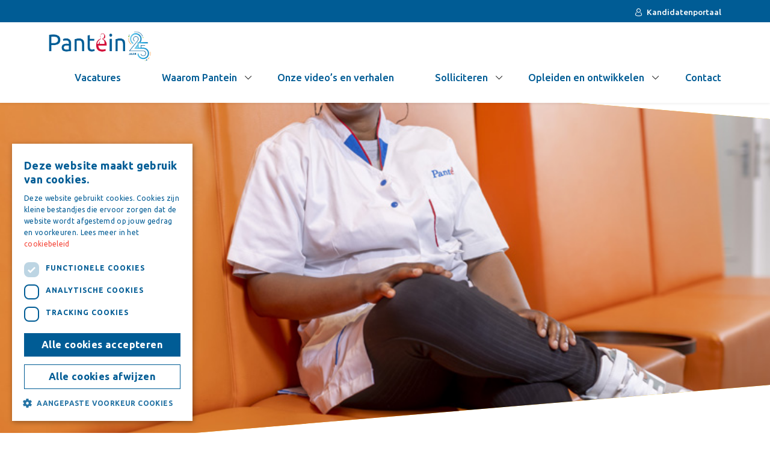

--- FILE ---
content_type: text/html; charset=UTF-8
request_url: https://werkenbijpantein.nl/verhaal/werken-vanuit-mijn-hart-dat-is-een-fijn-en-goed-gevoel/
body_size: 15996
content:
<!DOCTYPE html><html lang="nl-NL"><head> <script type="text/javascript" charset="UTF-8" src="//cdn.cookie-script.com/s/030b3f085ef4884b719473832d9bb584.js"></script> <script>(function(w,d,s,l,i){w[l]=w[l]||[];w[l].push({'gtm.start':
                new Date().getTime(),event:'gtm.js'});var f=d.getElementsByTagName(s)[0],
                j=d.createElement(s),dl=l!='dataLayer'?'&l='+l:'';j.async=true;j.src=
                '//www.googletagmanager.com/gtm.js?id='+i+dl;f.parentNode.insertBefore(j,f);
        })(window,document,'script','dataLayer','GTM-P8MD6X');
  gtag('config', 'G-LSFHYBX45B');</script>  <script>var _paq = window._paq = window._paq || [];
  /* tracker methods like "setCustomDimension" should be called before "trackPageView" */
  _paq.push(['trackPageView']);
  _paq.push(['enableLinkTracking']);
  (function() {
    var u="https://zorggroeppantein.matomo.cloud/";
    _paq.push(['setTrackerUrl', u+'matomo.php']);
    _paq.push(['setSiteId', '6']);
    var d=document, g=d.createElement('script'), s=d.getElementsByTagName('script')[0];
    g.async=true; g.src='https://cdn.matomo.cloud/zorggroeppantein.matomo.cloud/matomo.js'; s.parentNode.insertBefore(g,s);
  })();</script> <meta charset="UTF-8"/> <script type="text/javascript">/*  */
var gform;gform||(document.addEventListener("gform_main_scripts_loaded",function(){gform.scriptsLoaded=!0}),document.addEventListener("gform/theme/scripts_loaded",function(){gform.themeScriptsLoaded=!0}),window.addEventListener("DOMContentLoaded",function(){gform.domLoaded=!0}),gform={domLoaded:!1,scriptsLoaded:!1,themeScriptsLoaded:!1,isFormEditor:()=>"function"==typeof InitializeEditor,callIfLoaded:function(o){return!(!gform.domLoaded||!gform.scriptsLoaded||!gform.themeScriptsLoaded&&!gform.isFormEditor()||(gform.isFormEditor()&&console.warn("The use of gform.initializeOnLoaded() is deprecated in the form editor context and will be removed in Gravity Forms 3.1."),o(),0))},initializeOnLoaded:function(o){gform.callIfLoaded(o)||(document.addEventListener("gform_main_scripts_loaded",()=>{gform.scriptsLoaded=!0,gform.callIfLoaded(o)}),document.addEventListener("gform/theme/scripts_loaded",()=>{gform.themeScriptsLoaded=!0,gform.callIfLoaded(o)}),window.addEventListener("DOMContentLoaded",()=>{gform.domLoaded=!0,gform.callIfLoaded(o)}))},hooks:{action:{},filter:{}},addAction:function(o,r,e,t){gform.addHook("action",o,r,e,t)},addFilter:function(o,r,e,t){gform.addHook("filter",o,r,e,t)},doAction:function(o){gform.doHook("action",o,arguments)},applyFilters:function(o){return gform.doHook("filter",o,arguments)},removeAction:function(o,r){gform.removeHook("action",o,r)},removeFilter:function(o,r,e){gform.removeHook("filter",o,r,e)},addHook:function(o,r,e,t,n){null==gform.hooks[o][r]&&(gform.hooks[o][r]=[]);var d=gform.hooks[o][r];null==n&&(n=r+"_"+d.length),gform.hooks[o][r].push({tag:n,callable:e,priority:t=null==t?10:t})},doHook:function(r,o,e){var t;if(e=Array.prototype.slice.call(e,1),null!=gform.hooks[r][o]&&((o=gform.hooks[r][o]).sort(function(o,r){return o.priority-r.priority}),o.forEach(function(o){"function"!=typeof(t=o.callable)&&(t=window[t]),"action"==r?t.apply(null,e):e[0]=t.apply(null,e)})),"filter"==r)return e[0]},removeHook:function(o,r,t,n){var e;null!=gform.hooks[o][r]&&(e=(e=gform.hooks[o][r]).filter(function(o,r,e){return!!(null!=n&&n!=o.tag||null!=t&&t!=o.priority)}),gform.hooks[o][r]=e)}});
/*  */</script> <meta name="viewport" content="width=device-width, initial-scale=1"><meta name="theme-color" content="#005C95" /><title>“Werken vanuit mijn hart dat is een fijn en goed gevoel” - Werken bij Pantein</title><meta name='robots' content='index, follow, max-image-preview:large, max-snippet:-1, max-video-preview:-1' /><style>img:is([sizes="auto" i], [sizes^="auto," i]) { contain-intrinsic-size: 3000px 1500px }</style><meta name="description" content="Ik werk als Helpende Plus bij Pantein. Ik ben heel blij en dankbaar voor de kansen die Pantein me biedt. Ik krijg veel voldoening uit dit werk" /><link rel="canonical" href="https://werkenbijpantein.nl/verhaal/werken-vanuit-mijn-hart-dat-is-een-fijn-en-goed-gevoel/" /><meta property="og:locale" content="nl_NL" /><meta property="og:type" content="article" /><meta property="og:title" content="“Werken vanuit mijn hart dat is een fijn en goed gevoel”" /><meta property="og:description" content="Ik werk als Helpende Plus bij Pantein. Ik ben heel blij en dankbaar voor de kansen die Pantein me biedt. Ik krijg veel voldoening uit dit werk" /><meta property="og:url" content="https://werkenbijpantein.nl/verhaal/werken-vanuit-mijn-hart-dat-is-een-fijn-en-goed-gevoel/" /><meta property="og:site_name" content="Werken bij Pantein" /><meta property="article:publisher" content="https://nl-nl.facebook.com/panteinvacatures/" /><meta property="article:modified_time" content="2025-12-18T14:46:54+00:00" /><meta property="og:image" content="https://werkenbijpantein.nl/wp-content/uploads/2023/08/Anatolie-2242.jpg" /><meta property="og:image:width" content="800" /><meta property="og:image:height" content="600" /><meta property="og:image:type" content="image/jpeg" /><meta name="twitter:card" content="summary_large_image" /><meta name="twitter:label1" content="Geschatte leestijd" /><meta name="twitter:data1" content="2 minuten" /> <script type="application/ld+json" class="yoast-schema-graph">{"@context":"https://schema.org","@graph":[{"@type":"WebPage","@id":"https://werkenbijpantein.nl/verhaal/werken-vanuit-mijn-hart-dat-is-een-fijn-en-goed-gevoel/","url":"https://werkenbijpantein.nl/verhaal/werken-vanuit-mijn-hart-dat-is-een-fijn-en-goed-gevoel/","name":"“Werken vanuit mijn hart dat is een fijn en goed gevoel” - Werken bij Pantein","isPartOf":{"@id":"https://werkenbijpantein.nl/#website"},"primaryImageOfPage":{"@id":"https://werkenbijpantein.nl/verhaal/werken-vanuit-mijn-hart-dat-is-een-fijn-en-goed-gevoel/#primaryimage"},"image":{"@id":"https://werkenbijpantein.nl/verhaal/werken-vanuit-mijn-hart-dat-is-een-fijn-en-goed-gevoel/#primaryimage"},"thumbnailUrl":"https://werkenbijpantein.nl/wp-content/uploads/2023/08/Anatolie-2242.jpg","datePublished":"2023-08-01T07:13:19+00:00","dateModified":"2025-12-18T14:46:54+00:00","description":"Ik werk als Helpende Plus bij Pantein. Ik ben heel blij en dankbaar voor de kansen die Pantein me biedt. Ik krijg veel voldoening uit dit werk","breadcrumb":{"@id":"https://werkenbijpantein.nl/verhaal/werken-vanuit-mijn-hart-dat-is-een-fijn-en-goed-gevoel/#breadcrumb"},"inLanguage":"nl-NL","potentialAction":[{"@type":"ReadAction","target":["https://werkenbijpantein.nl/verhaal/werken-vanuit-mijn-hart-dat-is-een-fijn-en-goed-gevoel/"]}]},{"@type":"ImageObject","inLanguage":"nl-NL","@id":"https://werkenbijpantein.nl/verhaal/werken-vanuit-mijn-hart-dat-is-een-fijn-en-goed-gevoel/#primaryimage","url":"https://werkenbijpantein.nl/wp-content/uploads/2023/08/Anatolie-2242.jpg","contentUrl":"https://werkenbijpantein.nl/wp-content/uploads/2023/08/Anatolie-2242.jpg","width":800,"height":600,"caption":"Helpende Plus bij Pantein"},{"@type":"BreadcrumbList","@id":"https://werkenbijpantein.nl/verhaal/werken-vanuit-mijn-hart-dat-is-een-fijn-en-goed-gevoel/#breadcrumb","itemListElement":[{"@type":"ListItem","position":1,"name":"Home","item":"https://werkenbijpantein.nl/"},{"@type":"ListItem","position":2,"name":"“Werken vanuit mijn hart dat is een fijn en goed gevoel”"}]},{"@type":"WebSite","@id":"https://werkenbijpantein.nl/#website","url":"https://werkenbijpantein.nl/","name":"Werken bij Pantein","description":"Niet zomaar collega's","publisher":{"@id":"https://werkenbijpantein.nl/#organization"},"potentialAction":[{"@type":"SearchAction","target":{"@type":"EntryPoint","urlTemplate":"https://werkenbijpantein.nl/?s={search_term_string}"},"query-input":{"@type":"PropertyValueSpecification","valueRequired":true,"valueName":"search_term_string"}}],"inLanguage":"nl-NL"},{"@type":"Organization","@id":"https://werkenbijpantein.nl/#organization","name":"Werken bij Pantein","url":"https://werkenbijpantein.nl/","logo":{"@type":"ImageObject","inLanguage":"nl-NL","@id":"https://werkenbijpantein.nl/#/schema/logo/image/","url":"","contentUrl":"","caption":"Werken bij Pantein"},"image":{"@id":"https://werkenbijpantein.nl/#/schema/logo/image/"},"sameAs":["https://nl-nl.facebook.com/panteinvacatures/"]}]}</script>  <script type='application/javascript'  id='pys-version-script'>console.log('PixelYourSite Free version 11.1.1');</script> <link rel='dns-prefetch' href='//www.google.com' /><link rel='dns-prefetch' href='//fonts.googleapis.com' /><link rel='stylesheet' id='wp-block-library-css' href='https://werkenbijpantein.nl/wp-includes/css/dist/block-library/style.min.css?ver=6.8.3' type='text/css' media='all' /><style id='classic-theme-styles-inline-css' type='text/css'>/*! This file is auto-generated */
.wp-block-button__link{color:#fff;background-color:#32373c;border-radius:9999px;box-shadow:none;text-decoration:none;padding:calc(.667em + 2px) calc(1.333em + 2px);font-size:1.125em}.wp-block-file__button{background:#32373c;color:#fff;text-decoration:none}</style><link rel='stylesheet' id='wp-components-css' href='https://werkenbijpantein.nl/wp-includes/css/dist/components/style.min.css?ver=6.8.3' type='text/css' media='all' /><link rel='stylesheet' id='wp-preferences-css' href='https://werkenbijpantein.nl/wp-includes/css/dist/preferences/style.min.css?ver=6.8.3' type='text/css' media='all' /><link rel='stylesheet' id='wp-block-editor-css' href='https://werkenbijpantein.nl/wp-includes/css/dist/block-editor/style.min.css?ver=6.8.3' type='text/css' media='all' /><link rel='stylesheet' id='popup-maker-block-library-style-css' href='https://werkenbijpantein.nl/wp-content/plugins/popup-maker/dist/packages/block-library-style.css?ver=dbea705cfafe089d65f1' type='text/css' media='all' /><style id='global-styles-inline-css' type='text/css'>:root{--wp--preset--aspect-ratio--square: 1;--wp--preset--aspect-ratio--4-3: 4/3;--wp--preset--aspect-ratio--3-4: 3/4;--wp--preset--aspect-ratio--3-2: 3/2;--wp--preset--aspect-ratio--2-3: 2/3;--wp--preset--aspect-ratio--16-9: 16/9;--wp--preset--aspect-ratio--9-16: 9/16;--wp--preset--color--black: #000000;--wp--preset--color--cyan-bluish-gray: #abb8c3;--wp--preset--color--white: #ffffff;--wp--preset--color--pale-pink: #f78da7;--wp--preset--color--vivid-red: #cf2e2e;--wp--preset--color--luminous-vivid-orange: #ff6900;--wp--preset--color--luminous-vivid-amber: #fcb900;--wp--preset--color--light-green-cyan: #7bdcb5;--wp--preset--color--vivid-green-cyan: #00d084;--wp--preset--color--pale-cyan-blue: #8ed1fc;--wp--preset--color--vivid-cyan-blue: #0693e3;--wp--preset--color--vivid-purple: #9b51e0;--wp--preset--gradient--vivid-cyan-blue-to-vivid-purple: linear-gradient(135deg,rgba(6,147,227,1) 0%,rgb(155,81,224) 100%);--wp--preset--gradient--light-green-cyan-to-vivid-green-cyan: linear-gradient(135deg,rgb(122,220,180) 0%,rgb(0,208,130) 100%);--wp--preset--gradient--luminous-vivid-amber-to-luminous-vivid-orange: linear-gradient(135deg,rgba(252,185,0,1) 0%,rgba(255,105,0,1) 100%);--wp--preset--gradient--luminous-vivid-orange-to-vivid-red: linear-gradient(135deg,rgba(255,105,0,1) 0%,rgb(207,46,46) 100%);--wp--preset--gradient--very-light-gray-to-cyan-bluish-gray: linear-gradient(135deg,rgb(238,238,238) 0%,rgb(169,184,195) 100%);--wp--preset--gradient--cool-to-warm-spectrum: linear-gradient(135deg,rgb(74,234,220) 0%,rgb(151,120,209) 20%,rgb(207,42,186) 40%,rgb(238,44,130) 60%,rgb(251,105,98) 80%,rgb(254,248,76) 100%);--wp--preset--gradient--blush-light-purple: linear-gradient(135deg,rgb(255,206,236) 0%,rgb(152,150,240) 100%);--wp--preset--gradient--blush-bordeaux: linear-gradient(135deg,rgb(254,205,165) 0%,rgb(254,45,45) 50%,rgb(107,0,62) 100%);--wp--preset--gradient--luminous-dusk: linear-gradient(135deg,rgb(255,203,112) 0%,rgb(199,81,192) 50%,rgb(65,88,208) 100%);--wp--preset--gradient--pale-ocean: linear-gradient(135deg,rgb(255,245,203) 0%,rgb(182,227,212) 50%,rgb(51,167,181) 100%);--wp--preset--gradient--electric-grass: linear-gradient(135deg,rgb(202,248,128) 0%,rgb(113,206,126) 100%);--wp--preset--gradient--midnight: linear-gradient(135deg,rgb(2,3,129) 0%,rgb(40,116,252) 100%);--wp--preset--font-size--small: 13px;--wp--preset--font-size--medium: 20px;--wp--preset--font-size--large: 36px;--wp--preset--font-size--x-large: 42px;--wp--preset--spacing--20: 0.44rem;--wp--preset--spacing--30: 0.67rem;--wp--preset--spacing--40: 1rem;--wp--preset--spacing--50: 1.5rem;--wp--preset--spacing--60: 2.25rem;--wp--preset--spacing--70: 3.38rem;--wp--preset--spacing--80: 5.06rem;--wp--preset--shadow--natural: 6px 6px 9px rgba(0, 0, 0, 0.2);--wp--preset--shadow--deep: 12px 12px 50px rgba(0, 0, 0, 0.4);--wp--preset--shadow--sharp: 6px 6px 0px rgba(0, 0, 0, 0.2);--wp--preset--shadow--outlined: 6px 6px 0px -3px rgba(255, 255, 255, 1), 6px 6px rgba(0, 0, 0, 1);--wp--preset--shadow--crisp: 6px 6px 0px rgba(0, 0, 0, 1);}:where(.is-layout-flex){gap: 0.5em;}:where(.is-layout-grid){gap: 0.5em;}body .is-layout-flex{display: flex;}.is-layout-flex{flex-wrap: wrap;align-items: center;}.is-layout-flex > :is(*, div){margin: 0;}body .is-layout-grid{display: grid;}.is-layout-grid > :is(*, div){margin: 0;}:where(.wp-block-columns.is-layout-flex){gap: 2em;}:where(.wp-block-columns.is-layout-grid){gap: 2em;}:where(.wp-block-post-template.is-layout-flex){gap: 1.25em;}:where(.wp-block-post-template.is-layout-grid){gap: 1.25em;}.has-black-color{color: var(--wp--preset--color--black) !important;}.has-cyan-bluish-gray-color{color: var(--wp--preset--color--cyan-bluish-gray) !important;}.has-white-color{color: var(--wp--preset--color--white) !important;}.has-pale-pink-color{color: var(--wp--preset--color--pale-pink) !important;}.has-vivid-red-color{color: var(--wp--preset--color--vivid-red) !important;}.has-luminous-vivid-orange-color{color: var(--wp--preset--color--luminous-vivid-orange) !important;}.has-luminous-vivid-amber-color{color: var(--wp--preset--color--luminous-vivid-amber) !important;}.has-light-green-cyan-color{color: var(--wp--preset--color--light-green-cyan) !important;}.has-vivid-green-cyan-color{color: var(--wp--preset--color--vivid-green-cyan) !important;}.has-pale-cyan-blue-color{color: var(--wp--preset--color--pale-cyan-blue) !important;}.has-vivid-cyan-blue-color{color: var(--wp--preset--color--vivid-cyan-blue) !important;}.has-vivid-purple-color{color: var(--wp--preset--color--vivid-purple) !important;}.has-black-background-color{background-color: var(--wp--preset--color--black) !important;}.has-cyan-bluish-gray-background-color{background-color: var(--wp--preset--color--cyan-bluish-gray) !important;}.has-white-background-color{background-color: var(--wp--preset--color--white) !important;}.has-pale-pink-background-color{background-color: var(--wp--preset--color--pale-pink) !important;}.has-vivid-red-background-color{background-color: var(--wp--preset--color--vivid-red) !important;}.has-luminous-vivid-orange-background-color{background-color: var(--wp--preset--color--luminous-vivid-orange) !important;}.has-luminous-vivid-amber-background-color{background-color: var(--wp--preset--color--luminous-vivid-amber) !important;}.has-light-green-cyan-background-color{background-color: var(--wp--preset--color--light-green-cyan) !important;}.has-vivid-green-cyan-background-color{background-color: var(--wp--preset--color--vivid-green-cyan) !important;}.has-pale-cyan-blue-background-color{background-color: var(--wp--preset--color--pale-cyan-blue) !important;}.has-vivid-cyan-blue-background-color{background-color: var(--wp--preset--color--vivid-cyan-blue) !important;}.has-vivid-purple-background-color{background-color: var(--wp--preset--color--vivid-purple) !important;}.has-black-border-color{border-color: var(--wp--preset--color--black) !important;}.has-cyan-bluish-gray-border-color{border-color: var(--wp--preset--color--cyan-bluish-gray) !important;}.has-white-border-color{border-color: var(--wp--preset--color--white) !important;}.has-pale-pink-border-color{border-color: var(--wp--preset--color--pale-pink) !important;}.has-vivid-red-border-color{border-color: var(--wp--preset--color--vivid-red) !important;}.has-luminous-vivid-orange-border-color{border-color: var(--wp--preset--color--luminous-vivid-orange) !important;}.has-luminous-vivid-amber-border-color{border-color: var(--wp--preset--color--luminous-vivid-amber) !important;}.has-light-green-cyan-border-color{border-color: var(--wp--preset--color--light-green-cyan) !important;}.has-vivid-green-cyan-border-color{border-color: var(--wp--preset--color--vivid-green-cyan) !important;}.has-pale-cyan-blue-border-color{border-color: var(--wp--preset--color--pale-cyan-blue) !important;}.has-vivid-cyan-blue-border-color{border-color: var(--wp--preset--color--vivid-cyan-blue) !important;}.has-vivid-purple-border-color{border-color: var(--wp--preset--color--vivid-purple) !important;}.has-vivid-cyan-blue-to-vivid-purple-gradient-background{background: var(--wp--preset--gradient--vivid-cyan-blue-to-vivid-purple) !important;}.has-light-green-cyan-to-vivid-green-cyan-gradient-background{background: var(--wp--preset--gradient--light-green-cyan-to-vivid-green-cyan) !important;}.has-luminous-vivid-amber-to-luminous-vivid-orange-gradient-background{background: var(--wp--preset--gradient--luminous-vivid-amber-to-luminous-vivid-orange) !important;}.has-luminous-vivid-orange-to-vivid-red-gradient-background{background: var(--wp--preset--gradient--luminous-vivid-orange-to-vivid-red) !important;}.has-very-light-gray-to-cyan-bluish-gray-gradient-background{background: var(--wp--preset--gradient--very-light-gray-to-cyan-bluish-gray) !important;}.has-cool-to-warm-spectrum-gradient-background{background: var(--wp--preset--gradient--cool-to-warm-spectrum) !important;}.has-blush-light-purple-gradient-background{background: var(--wp--preset--gradient--blush-light-purple) !important;}.has-blush-bordeaux-gradient-background{background: var(--wp--preset--gradient--blush-bordeaux) !important;}.has-luminous-dusk-gradient-background{background: var(--wp--preset--gradient--luminous-dusk) !important;}.has-pale-ocean-gradient-background{background: var(--wp--preset--gradient--pale-ocean) !important;}.has-electric-grass-gradient-background{background: var(--wp--preset--gradient--electric-grass) !important;}.has-midnight-gradient-background{background: var(--wp--preset--gradient--midnight) !important;}.has-small-font-size{font-size: var(--wp--preset--font-size--small) !important;}.has-medium-font-size{font-size: var(--wp--preset--font-size--medium) !important;}.has-large-font-size{font-size: var(--wp--preset--font-size--large) !important;}.has-x-large-font-size{font-size: var(--wp--preset--font-size--x-large) !important;}
:where(.wp-block-post-template.is-layout-flex){gap: 1.25em;}:where(.wp-block-post-template.is-layout-grid){gap: 1.25em;}
:where(.wp-block-columns.is-layout-flex){gap: 2em;}:where(.wp-block-columns.is-layout-grid){gap: 2em;}
:root :where(.wp-block-pullquote){font-size: 1.5em;line-height: 1.6;}</style><link rel='stylesheet' id='search-filter-plugin-styles-css' href='https://werkenbijpantein.nl/wp-content/plugins/search-filter-pro/public/assets/css/search-filter.min.css?ver=2.5.21' type='text/css' media='all' /><link rel='stylesheet' id='flickity-css' href='https://werkenbijpantein.nl/wp-content/themes/webmix/vendor/flickity/flickity.min.css?ver=6.8.3' type='text/css' media='all' /><link rel='stylesheet' id='flickity-fade-css' href='https://werkenbijpantein.nl/wp-content/themes/webmix/vendor/flickity/flickity-fade.css?ver=6.8.3' type='text/css' media='all' /><link rel='stylesheet' id='icons-css' href='https://werkenbijpantein.nl/wp-content/themes/webmix/images/icons/icons.css?ver=6.8.3' type='text/css' media='all' /><link rel='stylesheet' id='style-css' href='https://werkenbijpantein.nl/wp-content/uploads/wp-less-cache/style.css?ver=1767685237' type='text/css' media='all' /><link rel='stylesheet' id='google-fonts-ubuntu-css' href='https://fonts.googleapis.com/css2?family=Ubuntu%3Aital%2Cwght%400%2C300%3B0%2C400%3B0%2C500%3B0%2C700%3B1%2C300%3B1%2C400%3B1%2C500%3B1%2C700&#038;display=swap&#038;ver=6.8.3' type='text/css' media='all' /><link rel='stylesheet' id='heateor_sss_frontend_css-css' href='https://werkenbijpantein.nl/wp-content/plugins/sassy-social-share/public/css/sassy-social-share-public.css?ver=3.3.79' type='text/css' media='all' /><style id='heateor_sss_frontend_css-inline-css' type='text/css'>.heateor_sss_button_instagram span.heateor_sss_svg,a.heateor_sss_instagram span.heateor_sss_svg{background:radial-gradient(circle at 30% 107%,#fdf497 0,#fdf497 5%,#fd5949 45%,#d6249f 60%,#285aeb 90%)}.heateor_sss_horizontal_sharing .heateor_sss_svg,.heateor_sss_standard_follow_icons_container .heateor_sss_svg{color:#fff;border-width:0px;border-style:solid;border-color:transparent}.heateor_sss_horizontal_sharing .heateorSssTCBackground{color:#666}.heateor_sss_horizontal_sharing span.heateor_sss_svg:hover,.heateor_sss_standard_follow_icons_container span.heateor_sss_svg:hover{border-color:transparent;}.heateor_sss_vertical_sharing span.heateor_sss_svg,.heateor_sss_floating_follow_icons_container span.heateor_sss_svg{color:#fff;border-width:0px;border-style:solid;border-color:transparent;}.heateor_sss_vertical_sharing .heateorSssTCBackground{color:#666;}.heateor_sss_vertical_sharing span.heateor_sss_svg:hover,.heateor_sss_floating_follow_icons_container span.heateor_sss_svg:hover{border-color:transparent;}@media screen and (max-width:783px) {.heateor_sss_vertical_sharing{display:none!important}}div.heateor_sss_mobile_footer{display:none;}@media screen and (max-width:783px){div.heateor_sss_bottom_sharing .heateorSssTCBackground{background-color:white}div.heateor_sss_bottom_sharing{width:100%!important;left:0!important;}div.heateor_sss_bottom_sharing a{width:11.111111111111% !important;}div.heateor_sss_bottom_sharing .heateor_sss_svg{width: 100% !important;}div.heateor_sss_bottom_sharing div.heateorSssTotalShareCount{font-size:1em!important;line-height:28px!important}div.heateor_sss_bottom_sharing div.heateorSssTotalShareText{font-size:.7em!important;line-height:0px!important}div.heateor_sss_mobile_footer{display:block;height:40px;}.heateor_sss_bottom_sharing{padding:0!important;display:block!important;width:auto!important;bottom:-2px!important;top: auto!important;}.heateor_sss_bottom_sharing .heateor_sss_square_count{line-height:inherit;}.heateor_sss_bottom_sharing .heateorSssSharingArrow{display:none;}.heateor_sss_bottom_sharing .heateorSssTCBackground{margin-right:1.1em!important}}</style> <script type="text/javascript" id="jquery-core-js-extra">/*  */
var pysFacebookRest = {"restApiUrl":"https:\/\/werkenbijpantein.nl\/wp-json\/pys-facebook\/v1\/event","debug":"1"};
/*  */</script> <script type="text/javascript" src="https://werkenbijpantein.nl/wp-includes/js/jquery/jquery.min.js?ver=3.7.1" id="jquery-core-js"></script> <script type="text/javascript" src="https://werkenbijpantein.nl/wp-includes/js/jquery/jquery-migrate.min.js?ver=3.4.1" id="jquery-migrate-js"></script> <script type="text/javascript" src="https://werkenbijpantein.nl/wp-content/plugins/search-filter-pro/public/assets/js/chosen.jquery.min.js?ver=2.5.21" id="search-filter-plugin-chosen-js"></script> <script type="text/javascript" src="https://werkenbijpantein.nl/wp-content/themes/webmix/vendor/flickity/flickity.pkgd.min.js?ver=6.8.3" id="flickity-js"></script> <script type="text/javascript" src="https://werkenbijpantein.nl/wp-content/themes/webmix/vendor/flickity/flickity-fade.js?ver=6.8.3" id="flickity-fade-js"></script> <script type="text/javascript" src="https://werkenbijpantein.nl/wp-content/themes/webmix/js/external.js?ver=6.8.3" id="external-js"></script> <script type="text/javascript" src="https://werkenbijpantein.nl/wp-content/themes/webmix/js/root.js?ver=6.8.3" id="root-js"></script> <script type="text/javascript" src="https://werkenbijpantein.nl/wp-content/themes/webmix/js/main.js?ver=1766065145" id="main-js"></script> <script type="text/javascript" src="https://werkenbijpantein.nl/wp-content/plugins/pixelyoursite/dist/scripts/jquery.bind-first-0.2.3.min.js?ver=6.8.3" id="jquery-bind-first-js"></script> <script type="text/javascript" src="https://werkenbijpantein.nl/wp-content/plugins/pixelyoursite/dist/scripts/js.cookie-2.1.3.min.js?ver=2.1.3" id="js-cookie-pys-js"></script> <script type="text/javascript" src="https://werkenbijpantein.nl/wp-content/plugins/pixelyoursite/dist/scripts/tld.min.js?ver=2.3.1" id="js-tld-js"></script> <script type="text/javascript" id="pys-js-extra">/*  */
var pysOptions = {"staticEvents":{"facebook":{"init_event":[{"delay":0,"type":"static","ajaxFire":false,"name":"PageView","pixelIds":["619029668583820"],"eventID":"aea64ada-ea8d-4f7a-967e-eb9dbe50b97b","params":{"page_title":"\u201cWerken vanuit mijn hart dat is een fijn en goed gevoel\u201d","post_type":"verhaal","post_id":2554,"plugin":"PixelYourSite","user_role":"guest","event_url":"werkenbijpantein.nl\/verhaal\/werken-vanuit-mijn-hart-dat-is-een-fijn-en-goed-gevoel\/"},"e_id":"init_event","ids":[],"hasTimeWindow":false,"timeWindow":0,"woo_order":"","edd_order":""}]}},"dynamicEvents":[],"triggerEvents":[],"triggerEventTypes":[],"facebook":{"pixelIds":["619029668583820"],"advancedMatching":{"external_id":"dceddccabffacaccac"},"advancedMatchingEnabled":true,"removeMetadata":false,"wooVariableAsSimple":false,"serverApiEnabled":true,"wooCRSendFromServer":false,"send_external_id":null,"enabled_medical":false,"do_not_track_medical_param":["event_url","post_title","page_title","landing_page","content_name","categories","category_name","tags"],"meta_ldu":false},"debug":"1","siteUrl":"https:\/\/werkenbijpantein.nl","ajaxUrl":"https:\/\/werkenbijpantein.nl\/wp-admin\/admin-ajax.php","ajax_event":"64e674f42e","enable_remove_download_url_param":"1","cookie_duration":"7","last_visit_duration":"60","enable_success_send_form":"","ajaxForServerEvent":"1","ajaxForServerStaticEvent":"1","useSendBeacon":"1","send_external_id":"1","external_id_expire":"180","track_cookie_for_subdomains":"1","google_consent_mode":"1","gdpr":{"ajax_enabled":false,"all_disabled_by_api":false,"facebook_disabled_by_api":false,"analytics_disabled_by_api":false,"google_ads_disabled_by_api":false,"pinterest_disabled_by_api":false,"bing_disabled_by_api":false,"externalID_disabled_by_api":false,"facebook_prior_consent_enabled":true,"analytics_prior_consent_enabled":true,"google_ads_prior_consent_enabled":null,"pinterest_prior_consent_enabled":true,"bing_prior_consent_enabled":true,"cookiebot_integration_enabled":false,"cookiebot_facebook_consent_category":"marketing","cookiebot_analytics_consent_category":"statistics","cookiebot_tiktok_consent_category":"marketing","cookiebot_google_ads_consent_category":"marketing","cookiebot_pinterest_consent_category":"marketing","cookiebot_bing_consent_category":"marketing","consent_magic_integration_enabled":false,"real_cookie_banner_integration_enabled":false,"cookie_notice_integration_enabled":false,"cookie_law_info_integration_enabled":false,"analytics_storage":{"enabled":true,"value":"granted","filter":false},"ad_storage":{"enabled":true,"value":"granted","filter":false},"ad_user_data":{"enabled":true,"value":"granted","filter":false},"ad_personalization":{"enabled":true,"value":"granted","filter":false}},"cookie":{"disabled_all_cookie":false,"disabled_start_session_cookie":false,"disabled_advanced_form_data_cookie":false,"disabled_landing_page_cookie":false,"disabled_first_visit_cookie":false,"disabled_trafficsource_cookie":false,"disabled_utmTerms_cookie":false,"disabled_utmId_cookie":false},"tracking_analytics":{"TrafficSource":"werkenbijpantein.nl","TrafficLanding":"undefined","TrafficUtms":[],"TrafficUtmsId":[]},"GATags":{"ga_datalayer_type":"default","ga_datalayer_name":"dataLayerPYS"},"woo":{"enabled":false},"edd":{"enabled":false},"cache_bypass":"1769003844"};
/*  */</script> <script type="text/javascript" src="https://werkenbijpantein.nl/wp-content/plugins/pixelyoursite/dist/scripts/public.js?ver=11.1.1" id="pys-js"></script> <link rel="https://api.w.org/" href="https://werkenbijpantein.nl/wp-json/" /><link rel="alternate" title="JSON" type="application/json" href="https://werkenbijpantein.nl/wp-json/wp/v2/verhaal/2554" /><link rel="EditURI" type="application/rsd+xml" title="RSD" href="https://werkenbijpantein.nl/xmlrpc.php?rsd" /><link rel='shortlink' href='https://werkenbijpantein.nl/?p=2554' /><link rel="alternate" title="oEmbed (JSON)" type="application/json+oembed" href="https://werkenbijpantein.nl/wp-json/oembed/1.0/embed?url=https%3A%2F%2Fwerkenbijpantein.nl%2Fverhaal%2Fwerken-vanuit-mijn-hart-dat-is-een-fijn-en-goed-gevoel%2F" /><link rel="alternate" title="oEmbed (XML)" type="text/xml+oembed" href="https://werkenbijpantein.nl/wp-json/oembed/1.0/embed?url=https%3A%2F%2Fwerkenbijpantein.nl%2Fverhaal%2Fwerken-vanuit-mijn-hart-dat-is-een-fijn-en-goed-gevoel%2F&#038;format=xml" /> <script type="text/javascript" src="/wp-content/plugins/cookieconsent/js/script.js"></script> <script type="text/javascript">var HS = {};
                HS.web_site_id = '7587';
                HS.api_token = '5543406B0629426BBB7CB546D6C50A2F'; 
                HS.register_job_alert_in_div = 'false';</script> <script type="text/javascript" src="https://platform.hireserve.nl/incl/js/hireserve_api.js"></script> <link rel="stylesheet" type="text/css" href="https://platform.hireserve.nl/incl/css/hs_apply.css"><link rel="icon" href="https://werkenbijpantein.nl/wp-content/uploads/2026/01/cropped-Pantein-Favicon-Rood-32x32.png" sizes="32x32" /><link rel="icon" href="https://werkenbijpantein.nl/wp-content/uploads/2026/01/cropped-Pantein-Favicon-Rood-192x192.png" sizes="192x192" /><link rel="apple-touch-icon" href="https://werkenbijpantein.nl/wp-content/uploads/2026/01/cropped-Pantein-Favicon-Rood-180x180.png" /><meta name="msapplication-TileImage" content="https://werkenbijpantein.nl/wp-content/uploads/2026/01/cropped-Pantein-Favicon-Rood-270x270.png" /></head><body
class="wp-singular verhaal-template-default single single-verhaal postid-2554 wp-theme-webmix werken-vanuit-mijn-hart-dat-is-een-fijn-en-goed-gevoel"
>
<noscript><iframe src="//www.googletagmanager.com/ns.html?id=GTM-P8MD6X" height="0" width="0" style="display:none;visibility:hidden"></iframe></noscript><header><div class="overlay"></div><div class="sub-header"><div class="container"><div class="row align-items-center"><div class="d-block col-12 col-sm-10 col-lg-6 col-xxl wrapper"></div><div class="col d-block col-sm-2 py-2 py-sm-0 col-md align-items-center justify-content-end"><nav><div class="navigation"><ul id="menu-subnav" class="d-flex flex-row align-items-center justify-content-end"><li  id="menu-item-2954" class="menu-item menu-item-type-post_type menu-item-object-page nav-item nav-item-2954"><a href="https://werkenbijpantein.nl/kandidatenportaal/" class="nav-link ">Kandidatenportaal</a></li></ul></div></nav></div></div></div></div><div class="main-header desktop"><div class="container position-relative"><div class="social-header"><div class="contact align-items-center d-flex">
<a target="_blank" class="d-flex justify-content-center" href="https://nl-nl.facebook.com/panteinvacatures/"><i class="icon-facebook"></i></a>
<a target="_blank" class="d-flex justify-content-center" href="https://nl.linkedin.com/company/pantein-zorggroep"><i class="icon-linkedin"></i></a>
<a target="_blank" class="d-flex justify-content-center" href="https://www.instagram.com/werkenbijpantein/?hl=nl"><i class="icon-instagram"></i></a><a target="_blank" class="d-flex justify-content-center" href="https://www.youtube.com/@PanteinNlZorggroep/videos"><i class="icon-youtube"></i></a><a target="_blank" class="d-flex justify-content-center" href="https://www.tiktok.com/@werkenbijpantein"><i class="icon-tiktok"></i></a></div></div><div class="row d-flex "><div class="col logo d-flex align-items-center"><a href="https://werkenbijpantein.nl"><img src="https://werkenbijpantein.nl/wp-content/uploads/2026/01/pantein-25-jaar-logo-full-color-rgb-1000px-w-72ppi.png" alt="Werken bij Pantein"></a></div><div class="col d-none d-xl-flex align-items-center justify-content-end flex-row outer-menu-container"><div class="menu-hoofdmenu-container"><ul id="menu-hoofdmenu" class="d-flex flex-row align-items-center justify-content-end"><li  id="menu-item-499" class="menu-item menu-item-type-post_type menu-item-object-page nav-item nav-item-499"><a href="https://werkenbijpantein.nl/vacatures/" class="nav-link ">Vacatures</a></li><li  id="menu-item-1762" class="menu-item menu-item-type-custom menu-item-object-custom menu-item-has-children dropdown nav-item nav-item-1762"><a href="#" class="nav-link  dropdown-toggle" data-bs-toggle="dropdown" aria-haspopup="true" aria-expanded="false">Waarom Pantein</a><ul class="dropdown-menu depth_0"><li  id="menu-item-1754" class="menu-item menu-item-type-post_type menu-item-object-page nav-item nav-item-1754"><a class="dropdown-item" href="https://werkenbijpantein.nl/over-pantein/" class="nav-link ">Over Pantein</a></li><li  id="menu-item-624" class="menu-item menu-item-type-post_type menu-item-object-page menu-item-has-children dropdown nav-item nav-item-624 dropdown-menu dropdown-menu-end"><a class="dropdown-item" href="https://werkenbijpantein.nl/waarom-pantein/flexpool/" class="nav-link  dropdown-toggle" data-bs-toggle="dropdown" aria-haspopup="true" aria-expanded="false">Flexpool</a><ul class="dropdown-menu sub-menu depth_1"><li  id="menu-item-659" class="menu-item menu-item-type-custom menu-item-object-custom nav-item nav-item-659"><a class="dropdown-item" href="https://werkenbijpantein.nl/vacatures?_sft_bedrijfsonderdeel=flexpool" class="nav-link ">Vacatures Flexpool</a></li></ul></li><li  id="menu-item-618" class="menu-item menu-item-type-post_type menu-item-object-page nav-item nav-item-618"><a class="dropdown-item" href="https://werkenbijpantein.nl/waarom-pantein/maaszorgwerkt/" class="nav-link ">MaasZorgWerkt</a></li><li  id="menu-item-622" class="menu-item menu-item-type-post_type menu-item-object-page nav-item nav-item-622"><a class="dropdown-item" href="https://werkenbijpantein.nl/waarom-pantein/samenwerken-in-de-ic-regio/" class="nav-link ">Samenwerken in de IC regio</a></li></ul></li><li  id="menu-item-621" class="menu-item menu-item-type-post_type menu-item-object-page nav-item nav-item-621"><a href="https://werkenbijpantein.nl/waarom-pantein/verhalen/" class="nav-link ">Onze video’s en verhalen</a></li><li  id="menu-item-1763" class="menu-item menu-item-type-custom menu-item-object-custom menu-item-has-children dropdown nav-item nav-item-1763"><a href="#" class="nav-link  dropdown-toggle" data-bs-toggle="dropdown" aria-haspopup="true" aria-expanded="false">Solliciteren</a><ul class="dropdown-menu depth_0"><li  id="menu-item-1757" class="menu-item menu-item-type-post_type menu-item-object-page nav-item nav-item-1757"><a class="dropdown-item" href="https://werkenbijpantein.nl/onze-werkwijze/" class="nav-link ">Onze werkwijze</a></li><li  id="menu-item-617" class="menu-item menu-item-type-post_type menu-item-object-page nav-item nav-item-617"><a class="dropdown-item" href="https://werkenbijpantein.nl/solliciteren/arbeidsvoorwaarden/" class="nav-link ">Arbeids­voor­waarden</a></li><li  id="menu-item-4763" class="menu-item menu-item-type-post_type menu-item-object-page nav-item nav-item-4763"><a class="dropdown-item" href="https://werkenbijpantein.nl/een-goed-begin-bij-pantein/" class="nav-link ">Een goed begin bij Pantein</a></li><li  id="menu-item-616" class="menu-item menu-item-type-post_type menu-item-object-page nav-item nav-item-616"><a class="dropdown-item" href="https://werkenbijpantein.nl/solliciteren/maasziekenhuis/" class="nav-link ">Maas­ziekenhuis</a></li><li  id="menu-item-615" class="menu-item menu-item-type-post_type menu-item-object-page nav-item nav-item-615"><a class="dropdown-item" href="https://werkenbijpantein.nl/solliciteren/zorgcentra/" class="nav-link ">Zorgcentra</a></li><li  id="menu-item-614" class="menu-item menu-item-type-post_type menu-item-object-page nav-item nav-item-614"><a class="dropdown-item" href="https://werkenbijpantein.nl/solliciteren/thuiszorg/" class="nav-link ">Thuiszorg</a></li><li  id="menu-item-1581" class="menu-item menu-item-type-post_type menu-item-object-page nav-item nav-item-1581"><a class="dropdown-item" href="https://werkenbijpantein.nl/ondersteunende-diensten/" class="nav-link ">Ondersteunende diensten</a></li><li  id="menu-item-1202" class="menu-item menu-item-type-post_type menu-item-object-page nav-item nav-item-1202"><a class="dropdown-item" href="https://werkenbijpantein.nl/vrijwilligers/" class="nav-link ">Vrijwilligers</a></li><li  id="menu-item-1947" class="menu-item menu-item-type-post_type menu-item-object-page nav-item nav-item-1947"><a class="dropdown-item" href="https://werkenbijpantein.nl/open-sollicitatie/" class="nav-link ">Open sollicitatie</a></li></ul></li><li  id="menu-item-1764" class="menu-item menu-item-type-custom menu-item-object-custom menu-item-has-children dropdown nav-item nav-item-1764"><a href="#" class="nav-link  dropdown-toggle" data-bs-toggle="dropdown" aria-haspopup="true" aria-expanded="false">Opleiden en ontwikkelen</a><ul class="dropdown-menu depth_0"><li  id="menu-item-3826" class="menu-item menu-item-type-post_type menu-item-object-page nav-item nav-item-3826"><a class="dropdown-item" href="https://werkenbijpantein.nl/opleiden-bij-pantein/" class="nav-link ">Opleiden bij Pantein</a></li><li  id="menu-item-1760" class="menu-item menu-item-type-post_type menu-item-object-page menu-item-has-children dropdown nav-item nav-item-1760 dropdown-menu dropdown-menu-end"><a class="dropdown-item" href="https://werkenbijpantein.nl/waar-wil-jij-stage-lopen/" class="nav-link  dropdown-toggle" data-bs-toggle="dropdown" aria-haspopup="true" aria-expanded="false">Waar wil jij stage lopen?</a><ul class="dropdown-menu sub-menu depth_1"><li  id="menu-item-612" class="menu-item menu-item-type-post_type menu-item-object-page nav-item nav-item-612"><a class="dropdown-item" href="https://werkenbijpantein.nl/opleiden-ontwikkelen/stage-of-opleiding-maasziekenhuis-pantein/" class="nav-link ">Stage of opleiding Maasziekenhuis Pantein</a></li><li  id="menu-item-611" class="menu-item menu-item-type-post_type menu-item-object-page nav-item nav-item-611"><a class="dropdown-item" href="https://werkenbijpantein.nl/opleiden-ontwikkelen/stage-of-opleiding-zorgcentra-pantein/" class="nav-link ">Stage of opleiding Zorgcentra Pantein</a></li><li  id="menu-item-610" class="menu-item menu-item-type-post_type menu-item-object-page nav-item nav-item-610"><a class="dropdown-item" href="https://werkenbijpantein.nl/opleiden-ontwikkelen/stage-of-opleiding-thuiszorg-pantein/" class="nav-link ">Stage of opleiding Thuiszorg Pantein</a></li><li  id="menu-item-609" class="menu-item menu-item-type-post_type menu-item-object-page nav-item nav-item-609"><a class="dropdown-item" href="https://werkenbijpantein.nl/opleiden-ontwikkelen/stage-of-opleiding-ondersteunende-diensten-pantein/" class="nav-link ">Stage of opleiding Ondersteunende diensten Pantein</a></li></ul></li><li  id="menu-item-3829" class="menu-item menu-item-type-post_type menu-item-object-page nav-item nav-item-3829"><a class="dropdown-item" href="https://werkenbijpantein.nl/bbl-opleidingen-mbo/" class="nav-link ">BBL opleidingen mbo</a></li><li  id="menu-item-3828" class="menu-item menu-item-type-post_type menu-item-object-page nav-item nav-item-3828"><a class="dropdown-item" href="https://werkenbijpantein.nl/gecertificeerd-opleiden/" class="nav-link ">Gecertificeerd opleiden</a></li><li  id="menu-item-693" class="menu-item menu-item-type-post_type menu-item-object-page nav-item nav-item-693"><a class="dropdown-item" href="https://werkenbijpantein.nl/waarom-pantein/maaszorgwerkt/" class="nav-link ">MaasZorgWerkt</a></li><li  id="menu-item-2568" class="menu-item menu-item-type-post_type menu-item-object-page nav-item nav-item-2568"><a class="dropdown-item" href="https://werkenbijpantein.nl/agenda/" class="nav-link ">Agenda</a></li></ul></li><li  id="menu-item-53" class="menu-item menu-item-type-post_type menu-item-object-page nav-item nav-item-53"><a href="https://werkenbijpantein.nl/contact/" class="nav-link ">Contact</a></li></ul></div></div><div class="col col-sm-1 d-flex align-items-center justify-content-end d-block d-xl-none hamburger-container"><div class="hamburger"><div class="hamburger-box"><div class="hamburger-inner"></div></div></div></div></div></div></div></header><menu class="slide-in"><div class="backdrop"><div class="box d-flex"><div class="container d-flex flex-column justify-content-start"><div class="row"><div class="col-12"><nav><div class="row mb-5"><div class="logo col d-flex align-items-end justify-content-between">
<a href="https://werkenbijpantein.nl">
<img src="https://werkenbijpantein.nl/wp-content/uploads/2026/01/pantein-25-jaar-logo-full-color-rgb-1000px-w-72ppi.png" alt="Werken bij Pantein">
</a></div><div class="col justify-content-end align-items-center"><div class="close-menu h-100 align-items-center d-flex justify-content-end">
<i class="icon-kruisje"></i></div></div></div><div class="menu-hoofdmenu-container"><ul id="menu-hoofdmenu-1" class="navbar-nav"><li  class="menu-item menu-item-type-post_type menu-item-object-page nav-item nav-item-499"><a href="https://werkenbijpantein.nl/vacatures/" class="nav-link ">Vacatures<div class="arrow"><img src="https://werkenbijpantein.nl/wp-content/themes/webmix/images/arrow.svg"/></div></a></li><li  class="menu-item menu-item-type-custom menu-item-object-custom menu-item-has-children dropdown nav-item nav-item-1762"><a href="#" class="nav-link  dropdown-toggle" data-bs-toggle="dropdown" aria-haspopup="true" aria-expanded="false">Waarom Pantein<div class="arrow"><img src="https://werkenbijpantein.nl/wp-content/themes/webmix/images/arrow.svg"/></div></a><ul class="dropdown-menu depth_0"><li  class="menu-item menu-item-type-post_type menu-item-object-page nav-item nav-item-1754"><a class="dropdown-item" href="https://werkenbijpantein.nl/over-pantein/" class="nav-link ">Over Pantein<div class="arrow"><img src="https://werkenbijpantein.nl/wp-content/themes/webmix/images/arrow.svg"/></div></a></li><li  class="menu-item menu-item-type-post_type menu-item-object-page menu-item-has-children dropdown nav-item nav-item-624 dropdown-menu dropdown-menu-end"><a class="dropdown-item" href="https://werkenbijpantein.nl/waarom-pantein/flexpool/" class="nav-link  dropdown-toggle" data-bs-toggle="dropdown" aria-haspopup="true" aria-expanded="false">Flexpool<div class="arrow"><img src="https://werkenbijpantein.nl/wp-content/themes/webmix/images/arrow.svg"/></div></a><ul class="dropdown-menu sub-menu depth_1"><li  class="menu-item menu-item-type-custom menu-item-object-custom nav-item nav-item-659"><a class="dropdown-item" href="https://werkenbijpantein.nl/vacatures?_sft_bedrijfsonderdeel=flexpool" class="nav-link ">Vacatures Flexpool<div class="arrow"><img src="https://werkenbijpantein.nl/wp-content/themes/webmix/images/arrow.svg"/></div></a></li></ul></li><li  class="menu-item menu-item-type-post_type menu-item-object-page nav-item nav-item-618"><a class="dropdown-item" href="https://werkenbijpantein.nl/waarom-pantein/maaszorgwerkt/" class="nav-link ">MaasZorgWerkt<div class="arrow"><img src="https://werkenbijpantein.nl/wp-content/themes/webmix/images/arrow.svg"/></div></a></li><li  class="menu-item menu-item-type-post_type menu-item-object-page nav-item nav-item-622"><a class="dropdown-item" href="https://werkenbijpantein.nl/waarom-pantein/samenwerken-in-de-ic-regio/" class="nav-link ">Samenwerken in de IC regio<div class="arrow"><img src="https://werkenbijpantein.nl/wp-content/themes/webmix/images/arrow.svg"/></div></a></li></ul></li><li  class="menu-item menu-item-type-post_type menu-item-object-page nav-item nav-item-621"><a href="https://werkenbijpantein.nl/waarom-pantein/verhalen/" class="nav-link ">Onze video’s en verhalen<div class="arrow"><img src="https://werkenbijpantein.nl/wp-content/themes/webmix/images/arrow.svg"/></div></a></li><li  class="menu-item menu-item-type-custom menu-item-object-custom menu-item-has-children dropdown nav-item nav-item-1763"><a href="#" class="nav-link  dropdown-toggle" data-bs-toggle="dropdown" aria-haspopup="true" aria-expanded="false">Solliciteren<div class="arrow"><img src="https://werkenbijpantein.nl/wp-content/themes/webmix/images/arrow.svg"/></div></a><ul class="dropdown-menu depth_0"><li  class="menu-item menu-item-type-post_type menu-item-object-page nav-item nav-item-1757"><a class="dropdown-item" href="https://werkenbijpantein.nl/onze-werkwijze/" class="nav-link ">Onze werkwijze<div class="arrow"><img src="https://werkenbijpantein.nl/wp-content/themes/webmix/images/arrow.svg"/></div></a></li><li  class="menu-item menu-item-type-post_type menu-item-object-page nav-item nav-item-617"><a class="dropdown-item" href="https://werkenbijpantein.nl/solliciteren/arbeidsvoorwaarden/" class="nav-link ">Arbeids­voor­waarden<div class="arrow"><img src="https://werkenbijpantein.nl/wp-content/themes/webmix/images/arrow.svg"/></div></a></li><li  class="menu-item menu-item-type-post_type menu-item-object-page nav-item nav-item-4763"><a class="dropdown-item" href="https://werkenbijpantein.nl/een-goed-begin-bij-pantein/" class="nav-link ">Een goed begin bij Pantein<div class="arrow"><img src="https://werkenbijpantein.nl/wp-content/themes/webmix/images/arrow.svg"/></div></a></li><li  class="menu-item menu-item-type-post_type menu-item-object-page nav-item nav-item-616"><a class="dropdown-item" href="https://werkenbijpantein.nl/solliciteren/maasziekenhuis/" class="nav-link ">Maas­ziekenhuis<div class="arrow"><img src="https://werkenbijpantein.nl/wp-content/themes/webmix/images/arrow.svg"/></div></a></li><li  class="menu-item menu-item-type-post_type menu-item-object-page nav-item nav-item-615"><a class="dropdown-item" href="https://werkenbijpantein.nl/solliciteren/zorgcentra/" class="nav-link ">Zorgcentra<div class="arrow"><img src="https://werkenbijpantein.nl/wp-content/themes/webmix/images/arrow.svg"/></div></a></li><li  class="menu-item menu-item-type-post_type menu-item-object-page nav-item nav-item-614"><a class="dropdown-item" href="https://werkenbijpantein.nl/solliciteren/thuiszorg/" class="nav-link ">Thuiszorg<div class="arrow"><img src="https://werkenbijpantein.nl/wp-content/themes/webmix/images/arrow.svg"/></div></a></li><li  class="menu-item menu-item-type-post_type menu-item-object-page nav-item nav-item-1581"><a class="dropdown-item" href="https://werkenbijpantein.nl/ondersteunende-diensten/" class="nav-link ">Ondersteunende diensten<div class="arrow"><img src="https://werkenbijpantein.nl/wp-content/themes/webmix/images/arrow.svg"/></div></a></li><li  class="menu-item menu-item-type-post_type menu-item-object-page nav-item nav-item-1202"><a class="dropdown-item" href="https://werkenbijpantein.nl/vrijwilligers/" class="nav-link ">Vrijwilligers<div class="arrow"><img src="https://werkenbijpantein.nl/wp-content/themes/webmix/images/arrow.svg"/></div></a></li><li  class="menu-item menu-item-type-post_type menu-item-object-page nav-item nav-item-1947"><a class="dropdown-item" href="https://werkenbijpantein.nl/open-sollicitatie/" class="nav-link ">Open sollicitatie<div class="arrow"><img src="https://werkenbijpantein.nl/wp-content/themes/webmix/images/arrow.svg"/></div></a></li></ul></li><li  class="menu-item menu-item-type-custom menu-item-object-custom menu-item-has-children dropdown nav-item nav-item-1764"><a href="#" class="nav-link  dropdown-toggle" data-bs-toggle="dropdown" aria-haspopup="true" aria-expanded="false">Opleiden en ontwikkelen<div class="arrow"><img src="https://werkenbijpantein.nl/wp-content/themes/webmix/images/arrow.svg"/></div></a><ul class="dropdown-menu depth_0"><li  class="menu-item menu-item-type-post_type menu-item-object-page nav-item nav-item-3826"><a class="dropdown-item" href="https://werkenbijpantein.nl/opleiden-bij-pantein/" class="nav-link ">Opleiden bij Pantein<div class="arrow"><img src="https://werkenbijpantein.nl/wp-content/themes/webmix/images/arrow.svg"/></div></a></li><li  class="menu-item menu-item-type-post_type menu-item-object-page menu-item-has-children dropdown nav-item nav-item-1760 dropdown-menu dropdown-menu-end"><a class="dropdown-item" href="https://werkenbijpantein.nl/waar-wil-jij-stage-lopen/" class="nav-link  dropdown-toggle" data-bs-toggle="dropdown" aria-haspopup="true" aria-expanded="false">Waar wil jij stage lopen?<div class="arrow"><img src="https://werkenbijpantein.nl/wp-content/themes/webmix/images/arrow.svg"/></div></a><ul class="dropdown-menu sub-menu depth_1"><li  class="menu-item menu-item-type-post_type menu-item-object-page nav-item nav-item-612"><a class="dropdown-item" href="https://werkenbijpantein.nl/opleiden-ontwikkelen/stage-of-opleiding-maasziekenhuis-pantein/" class="nav-link ">Stage of opleiding Maasziekenhuis Pantein<div class="arrow"><img src="https://werkenbijpantein.nl/wp-content/themes/webmix/images/arrow.svg"/></div></a></li><li  class="menu-item menu-item-type-post_type menu-item-object-page nav-item nav-item-611"><a class="dropdown-item" href="https://werkenbijpantein.nl/opleiden-ontwikkelen/stage-of-opleiding-zorgcentra-pantein/" class="nav-link ">Stage of opleiding Zorgcentra Pantein<div class="arrow"><img src="https://werkenbijpantein.nl/wp-content/themes/webmix/images/arrow.svg"/></div></a></li><li  class="menu-item menu-item-type-post_type menu-item-object-page nav-item nav-item-610"><a class="dropdown-item" href="https://werkenbijpantein.nl/opleiden-ontwikkelen/stage-of-opleiding-thuiszorg-pantein/" class="nav-link ">Stage of opleiding Thuiszorg Pantein<div class="arrow"><img src="https://werkenbijpantein.nl/wp-content/themes/webmix/images/arrow.svg"/></div></a></li><li  class="menu-item menu-item-type-post_type menu-item-object-page nav-item nav-item-609"><a class="dropdown-item" href="https://werkenbijpantein.nl/opleiden-ontwikkelen/stage-of-opleiding-ondersteunende-diensten-pantein/" class="nav-link ">Stage of opleiding Ondersteunende diensten Pantein<div class="arrow"><img src="https://werkenbijpantein.nl/wp-content/themes/webmix/images/arrow.svg"/></div></a></li></ul></li><li  class="menu-item menu-item-type-post_type menu-item-object-page nav-item nav-item-3829"><a class="dropdown-item" href="https://werkenbijpantein.nl/bbl-opleidingen-mbo/" class="nav-link ">BBL opleidingen mbo<div class="arrow"><img src="https://werkenbijpantein.nl/wp-content/themes/webmix/images/arrow.svg"/></div></a></li><li  class="menu-item menu-item-type-post_type menu-item-object-page nav-item nav-item-3828"><a class="dropdown-item" href="https://werkenbijpantein.nl/gecertificeerd-opleiden/" class="nav-link ">Gecertificeerd opleiden<div class="arrow"><img src="https://werkenbijpantein.nl/wp-content/themes/webmix/images/arrow.svg"/></div></a></li><li  class="menu-item menu-item-type-post_type menu-item-object-page nav-item nav-item-693"><a class="dropdown-item" href="https://werkenbijpantein.nl/waarom-pantein/maaszorgwerkt/" class="nav-link ">MaasZorgWerkt<div class="arrow"><img src="https://werkenbijpantein.nl/wp-content/themes/webmix/images/arrow.svg"/></div></a></li><li  class="menu-item menu-item-type-post_type menu-item-object-page nav-item nav-item-2568"><a class="dropdown-item" href="https://werkenbijpantein.nl/agenda/" class="nav-link ">Agenda<div class="arrow"><img src="https://werkenbijpantein.nl/wp-content/themes/webmix/images/arrow.svg"/></div></a></li></ul></li><li  class="menu-item menu-item-type-post_type menu-item-object-page nav-item nav-item-53"><a href="https://werkenbijpantein.nl/contact/" class="nav-link ">Contact<div class="arrow"><img src="https://werkenbijpantein.nl/wp-content/themes/webmix/images/arrow.svg"/></div></a></li></ul></div></nav></div></div></div></div></div></menu><div class="overlay"></div><main><section class="story-header"><div class="container"><div class="row"><div class="col-lg-4 image-container"><div class="img-inner">					<img src="https://werkenbijpantein.nl/wp-content/uploads/2023/08/Anatolie-2242.jpg" style="object-position: 100% 50%"></div></div><div class="col-lg-7 offset-lg-1 content-container"><h3>Anatolie</h3><h4>“Werken vanuit mijn hart dat is een fijn en goed gevoel”</h4></div></div></div></section><div class="content-blocks_content"><section><div class="container"><div class="row"><div class="col-md-12   margin-bottom"><div class="text-column "><p>“Ik woon 20 jaar in Nederland. Via contacten in de kerk maakte ik kennis met de zorg. Ik heb lange tijd als vrijwilliger in een zorgcentrum gewerkt. Ik wilde graag in de zorg gaan werken en daar ook mijn geld mee verdienen. Ik heb toen een opleiding gedaan en stage gelopen bij een zorgcentrum in Grave. Na mijn opleiding ben ik gaan werken bij Pantein, in zorgcentrum Castella. Recent heb ik nog de opleiding voor Helpende Plus gevolgd. Ik mag nu meer taken uitvoeren zoals bijvoorbeeld medicatie geven. Ik ben heel blij en dankbaar voor de kansen die Pantein me biedt. Ik krijg veel voldoening uit dit werk. Samen met mijn collega’s zorgen voor de cliënten en werken vanuit mijn hart, dat is een fijn en goed gevoel. Ik wil ook verder leren, maar eerst ga ik mijn rijbewijs halen. In de zomer is het heerlijk om te fietsen naar het werk. In de winter minder.”</p></div></div></div></div></section><section class=" extra-padding-top"><div class="container"><div class="row"><div class="col-md-12   margin-bottom"><div class="highlighted-job"><div class="row"><div class="col-xl-4 col-md-6"><div class="highlighted-job-card"><div class="job-meta-data">
<a href="https://werkenbijpantein.nl/vacature/helpende-plus-pg/"><h4>Helpende plus &#8211; PG</h4>
</a><div class="job-meta-container">          <span class="job-meta company-unit">
<svg xmlns="http://www.w3.org/2000/svg" viewBox="0 0 19.2 19.2"><path d="M16.2 5.4c0 .3-.3.6-.6.6h-1.2v1.2c0 .3-.3.6-.6.6s-.6-.3-.6-.6V6H12c-.3 0-.6-.3-.6-.6s.3-.6.6-.6h1.2V3.6c0-.3.3-.6.6-.6s.6.3.6.6v1.2h1.2c.3 0 .6.3.6.6Z"/><path d="M19.2 2.4v14.4c0 1.3-1.1 2.4-2.4 2.4h-5.4c.3-.4.4-.8.5-1.2h4.9c.7 0 1.2-.5 1.2-1.2v-1.2h-6v-1.2h6V12h-6v-1.2h6V2.4c0-.7-.5-1.2-1.2-1.2h-6c-.7 0-1.2.5-1.2 1.2v.1L9 2.4h-.6C8.4 1.1 9.5 0 10.8 0h6c1.3 0 2.4 1.1 2.4 2.4Z"/><path d="M8.4 3.6h-6A2.4 2.4 0 0 0 0 6v10.8c0 1.3 1.1 2.4 2.4 2.4h6c1.3 0 2.4-1.1 2.4-2.4V6c0-1.3-1.1-2.4-2.4-2.4Zm1.2 13.2c0 .7-.5 1.2-1.2 1.2h-6c-.7 0-1.2-.5-1.2-1.2v-2.4h8.4v2.4Zm0-3.6H1.2V6c0-.7.5-1.2 1.2-1.2h6c.7 0 1.2.5 1.2 1.2v7.2Z"/><path d="M7.8 9c0 .3-.3.6-.6.6H6v1.2c0 .3-.3.6-.6.6s-.6-.3-.6-.6V9.6H3.6c-.3 0-.6-.3-.6-.6s.3-.6.6-.6h1.2V7.2c0-.3.3-.6.6-.6s.6.3.6.6v1.2h1.2c.3 0 .6.3.6.6Z"/></svg>
Zorgcentra
</span>          <span class="job-meta location">
<svg xmlns="http://www.w3.org/2000/svg" viewBox="0 0 15 19.3"><path d="M7.5 0A7.4 7.4 0 0 0 0 7.2c0 3.3 4.5 9.2 6.5 11.6l.3.2c.5.4 1.3.3 1.7-.2 1.9-2.5 6.5-8.3 6.5-11.6-.1-4-3.4-7.3-7.5-7.2Zm3.8 12.7A57.2 57.2 0 0 1 7.4 18 55.4 55.4 0 0 1 2 9.7c-.4-.8-.6-1.6-.7-2.4 0-3.4 2.9-6.1 6.3-6 3.3-.1 6.1 2.6 6.2 6 0 .8-.3 1.6-.7 2.4-.5 1-1 2-1.7 3Z"/><path d="M7.5 4.1a3 3 0 0 0-3.1 3 3 3 0 0 0 3 3 3 3 0 0 0 3.2-3 3 3 0 0 0-3.1-3Zm0 4.8c-1 0-1.9-.8-1.9-1.8s.9-1.8 1.9-1.8c1 0 1.8.8 1.9 1.8 0 1-.9 1.9-2 1.8Z"/></svg>
Cuijk
</span></div></div><div class="job-content"><p>Als Helpende Plus creëer jij een warme, veilige leefomgeving en maak je écht het verschil voor onze bewoners. Solliciteer nu!</p>
<a href="https://werkenbijpantein.nl/vacature/helpende-plus-pg/">Direct naar de vacature</a></div></div></div><div class="col-xl-8 col-md-6"><h3>Interesse?</h3><p>Ben je op zoek naar een nieuwe uitdaging? Misschien is de vacature ‘Helpende Plus - PG’ dan interessant voor jou.<br />
<br />
Geïnteresseerd in werken bij Pantein? Neem dan contact op via 06- 23 91 38 09. Wij zijn op werkdagen bereikbaar van 9.00 tot 16.30 uur. Of kijk bij onze vacatures.<br />
<br /></p><div class="btn-container">
<a href="https://werkenbijpantein.nl/vacatures" class="btn btn-tertiary">Alle vacatures</a>
<a href="https://werkenbijpantein.nl/solliciteren/arbeidsvoorwaarden/" class="btn btn-white-reverse">CAO en arbeidsvoorwaarden</a></div></div></div></div></div></div></div></section></div><section class="alle pt-0"><div class="container"><div class="row"><div class="col-12 text-center">
<a class="btn btn-primary" href="https://werkenbijpantein.nl/waarom-pantein/verhalen//#verhalen">Bekijk alle verhalen</a></div></div></div></section></main><footer><div class="overlay"></div><div class="main-footer"><div class="container"><div class="row"><div class="col-sm-6 col-lg-4 contact">
<img class="footer-logo" src="https://werkenbijpantein.nl/wp-content/themes/webmix/images/pantein-logo-algemeen-wit-rgb.svg" alt="Pantein"/><div class="contact-details"><div><span>T</span><a href="tel:06 23 91 38 09" target="_blank">06 23 91 38 09</a></div><div><span>E</span><a href="mailto:werken@pantein.nl" target="_blank">werken@pantein.nl</a></div></div><div class="socialicons d-flex justify-content-start"><div class="contact align-items-center d-flex">
<a target="_blank" class="d-flex justify-content-center" href="https://nl-nl.facebook.com/panteinvacatures/"><i class="icon-facebook"></i></a>
<a target="_blank" class="d-flex justify-content-center" href="https://nl.linkedin.com/company/pantein-zorggroep"><i class="icon-linkedin"></i></a>
<a target="_blank" class="d-flex justify-content-center" href="https://www.instagram.com/werkenbijpantein/?hl=nl"><i class="icon-instagram"></i></a><a target="_blank" class="d-flex justify-content-center" href="https://www.youtube.com/@PanteinNlZorggroep/videos"><i class="icon-youtube"></i></a><a target="_blank" class="d-flex justify-content-center" href="https://www.tiktok.com/@werkenbijpantein"><i class="icon-tiktok"></i></a></div></div></div><div class="col-sm-6 col-lg-4 footer-nav"><div id="footernav" class="menu-footer-menu-container"><ul id="menu-footer-menu" class=""><li  id="menu-item-1912" class="menu-item menu-item-type-post_type menu-item-object-page nav-item nav-item-1912"><a href="https://werkenbijpantein.nl/contact/" class="nav-link ">Contact</a></li><li  id="menu-item-2962" class="menu-item menu-item-type-post_type menu-item-object-page nav-item nav-item-2962"><a href="https://werkenbijpantein.nl/kandidatenportaal/" class="nav-link ">Kandidatenportaal</a></li><li  id="menu-item-1911" class="menu-item menu-item-type-post_type menu-item-object-page nav-item nav-item-1911"><a href="https://werkenbijpantein.nl/waar-wil-jij-stage-lopen/" class="nav-link ">Opleiden en ontwikkelen</a></li><li  id="menu-item-1910" class="menu-item menu-item-type-post_type menu-item-object-page nav-item nav-item-1910"><a href="https://werkenbijpantein.nl/onze-werkwijze/" class="nav-link ">Solliciteren</a></li><li  id="menu-item-1907" class="menu-item menu-item-type-post_type menu-item-object-page nav-item nav-item-1907"><a href="https://werkenbijpantein.nl/vacatures/" class="nav-link ">Vacatures</a></li><li  id="menu-item-3459" class="menu-item menu-item-type-post_type menu-item-object-page nav-item nav-item-3459"><a href="https://werkenbijpantein.nl/vrijwilligers/" class="nav-link ">Vrijwilligers</a></li><li  id="menu-item-1909" class="menu-item menu-item-type-post_type menu-item-object-page nav-item nav-item-1909"><a href="https://werkenbijpantein.nl/over-pantein/" class="nav-link ">Waarom Pantein</a></li></ul></div></div><div class="col-lg-4 job-alert"><h4>Vacature alert</h4><p>Schrijf je in voor de vacature alert en blijf op de hoogte van de laatste vacatures</p>
<a class="btn btn-tertiary" data-bs-toggle="modal" data-bs-target="#jobAlertModal">Vacature alert instellen</a></div></div></div></div><div class="sub-footer"><div class="container"><div class="row copy d-flex align-items-center"><div class="col-md-6 align-items-center text-center text-md-start mb-2 mb-md-0">
© 2026 Pantein</div><div class="col-md-6 text-center text-md-end text-center terms-container"><a href="https://werkenbijpantein.nl/colofon-proclaimer">Colofon / Proclaimer</a><a href="https://werkenbijpantein.nl/cookies/">Cookies</a></div></div></div></div> <script>(function(){ var s = document.createElement('script'); var h = document.querySelector('head') || document.body; s.src = 'https://acsbapp.com/apps/app/dist/js/app.js'; s.async = true; s.onload = function(){ acsbJS.init({ statementLink : '', footerHtml : '', hideMobile : false, hideTrigger : false, disableBgProcess : false, language : 'en', position : 'right', leadColor : '#0079a7', triggerColor : '#0077a9', triggerRadius : '50%', triggerPositionX : 'right', triggerPositionY : 'bottom', triggerIcon : 'people', triggerSize : 'medium', triggerOffsetX : 20, triggerOffsetY : 20, mobile : { triggerSize : 'small', triggerPositionX : 'right', triggerPositionY : 'center', triggerOffsetX : 10, triggerOffsetY : 0, triggerRadius : '50%' } }); }; h.appendChild(s); })();</script> </footer><div class="modal fade" id="jobAlertModal" aria-labelledby="jobAlertModalLabel" tabindex="-1" aria-hidden="true"><div class="modal-dialog modal-dialog-centered modal-dialog-scrollable"><div class="modal-content"><div class="modal-header"><h4 class="modal-title" id="staticBackdropLabel">Schrijf je in voor de vacature alert</h4>
<button type="button" class="btn-close" data-bs-dismiss="modal" aria-label="Close"></button></div><div class="modal-body"><p>Wil je op de hoogte gehouden worden van nieuwe, voor jou interessante vacatures? Vul hier de gewenste kenmerken in en ontvang een e-mail wanneer er een nieuwe vacature online staat die voldoet aan jouw wensen.</p><div class="hs_job_alert_button" ></div></div></div></div></div><div class="meetcontainer container"><div class="row"><div class="col-md-6"></div><div class="col-lg-4"></div></div></div> <script>(function(){ var s = document.createElement('script'); var h = document.querySelector('head') || document.body; s.src = 'https://acsbapp.com/apps/app/dist/js/app.js'; s.async = true; s.onload = function(){ acsbJS.init({ statementLink : '', footerHtml : '', hideMobile : false, hideTrigger : false, disableBgProcess : false, language : 'nl', position : 'right', leadColor : '#005c95', triggerColor : '#005c95', triggerRadius : '50%', triggerPositionX : 'right', triggerPositionY : 'bottom', triggerIcon : 'people', triggerSize : 'medium', triggerOffsetX : 20, triggerOffsetY : 20, mobile : { triggerSize : 'small', triggerPositionX : 'right', triggerPositionY : 'bottom', triggerOffsetX : 20, triggerOffsetY : 10, triggerRadius : '50%' } }); }; h.appendChild(s); })();</script> <script type="speculationrules">{"prefetch":[{"source":"document","where":{"and":[{"href_matches":"\/*"},{"not":{"href_matches":["\/wp-*.php","\/wp-admin\/*","\/wp-content\/uploads\/*","\/wp-content\/*","\/wp-content\/plugins\/*","\/wp-content\/themes\/webmix\/*","\/*\\?(.+)"]}},{"not":{"selector_matches":"a[rel~=\"nofollow\"]"}},{"not":{"selector_matches":".no-prefetch, .no-prefetch a"}}]},"eagerness":"conservative"}]}</script> <noscript><img height="1" width="1" style="display: none;" src="https://www.facebook.com/tr?id=619029668583820&ev=PageView&noscript=1&cd%5Bpage_title%5D=%E2%80%9CWerken+vanuit+mijn+hart+dat+is+een+fijn+en+goed+gevoel%E2%80%9D&cd%5Bpost_type%5D=verhaal&cd%5Bpost_id%5D=2554&cd%5Bplugin%5D=PixelYourSite&cd%5Buser_role%5D=guest&cd%5Bevent_url%5D=werkenbijpantein.nl%2Fverhaal%2Fwerken-vanuit-mijn-hart-dat-is-een-fijn-en-goed-gevoel%2F" alt=""></noscript><link rel='stylesheet' id='gform_basic-css' href='https://werkenbijpantein.nl/wp-content/plugins/gravityforms/assets/css/dist/basic.min.css?ver=2.9.18' type='text/css' media='all' /><link rel='stylesheet' id='gform_theme_components-css' href='https://werkenbijpantein.nl/wp-content/plugins/gravityforms/assets/css/dist/theme-components.min.css?ver=2.9.18' type='text/css' media='all' /><link rel='stylesheet' id='gform_theme-css' href='https://werkenbijpantein.nl/wp-content/plugins/gravityforms/assets/css/dist/theme.min.css?ver=2.9.18' type='text/css' media='all' /> <script type="text/javascript" id="search-insights-frontend-js-js-extra">/*  */
var search_insights_ajax = {"ajaxurl":"https:\/\/werkenbijpantein.nl\/wp-admin\/admin-ajax.php","token":"81d2c02f59"};
/*  */</script> <script type="text/javascript" src="https://werkenbijpantein.nl/wp-content/plugins/wp-search-insights/assets/js/frontend-v2.js?ver=2.1" id="search-insights-frontend-js-js"></script> <script type="text/javascript" id="wpsi-search-navigation-js-extra">/*  */
var wpsi_search_navigation = {"ajaxurl":"https:\/\/werkenbijpantein.nl\/wp-admin\/admin-ajax.php","token":"afd6fc5f6b"};
/*  */</script> <script type="text/javascript" src="https://werkenbijpantein.nl/wp-content/plugins/wp-search-insights/assets/js/search-navigation.js?ver=2.1" id="wpsi-search-navigation-js"></script> <script type="text/javascript" src="https://werkenbijpantein.nl/wp-includes/js/jquery/ui/core.min.js?ver=1.13.3" id="jquery-ui-core-js"></script> <script type="text/javascript" src="https://werkenbijpantein.nl/wp-includes/js/jquery/ui/datepicker.min.js?ver=1.13.3" id="jquery-ui-datepicker-js"></script> <script type="text/javascript" id="jquery-ui-datepicker-js-after">/*  */
jQuery(function(jQuery){jQuery.datepicker.setDefaults({"closeText":"Sluiten","currentText":"Vandaag","monthNames":["januari","februari","maart","april","mei","juni","juli","augustus","september","oktober","november","december"],"monthNamesShort":["jan","feb","mrt","apr","mei","jun","jul","aug","sep","okt","nov","dec"],"nextText":"Volgende","prevText":"Vorige","dayNames":["zondag","maandag","dinsdag","woensdag","donderdag","vrijdag","zaterdag"],"dayNamesShort":["zo","ma","di","wo","do","vr","za"],"dayNamesMin":["Z","M","D","W","D","V","Z"],"dateFormat":"d MM yy","firstDay":1,"isRTL":false});});
/*  */</script> <script type="text/javascript" src="https://werkenbijpantein.nl/wp-content/themes/webmix/js/search-filter-pro/search-filter-build.js?ver=6.8.3" id="search-filter-plugin-build-js"></script> <script type="text/javascript" id="heateor_sss_sharing_js-js-before">/*  */
function heateorSssLoadEvent(e) {var t=window.onload;if (typeof window.onload!="function") {window.onload=e}else{window.onload=function() {t();e()}}};	var heateorSssSharingAjaxUrl = 'https://werkenbijpantein.nl/wp-admin/admin-ajax.php', heateorSssCloseIconPath = 'https://werkenbijpantein.nl/wp-content/plugins/sassy-social-share/public/../images/close.png', heateorSssPluginIconPath = 'https://werkenbijpantein.nl/wp-content/plugins/sassy-social-share/public/../images/logo.png', heateorSssHorizontalSharingCountEnable = 0, heateorSssVerticalSharingCountEnable = 0, heateorSssSharingOffset = -10; var heateorSssMobileStickySharingEnabled = 1;var heateorSssCopyLinkMessage = "Link gekopieerd.";var heateorSssUrlCountFetched = [], heateorSssSharesText = 'Keer delen', heateorSssShareText = 'Deel';function heateorSssPopup(e) {window.open(e,"popUpWindow","height=400,width=600,left=400,top=100,resizable,scrollbars,toolbar=0,personalbar=0,menubar=no,location=no,directories=no,status")}
/*  */</script> <script type="text/javascript" src="https://werkenbijpantein.nl/wp-content/plugins/sassy-social-share/public/js/sassy-social-share-public.js?ver=3.3.79" id="heateor_sss_sharing_js-js"></script> <script type="text/javascript" id="gforms_recaptcha_recaptcha-js-extra">/*  */
var gforms_recaptcha_recaptcha_strings = {"nonce":"74f17b493b","disconnect":"Disconnecting","change_connection_type":"Resetting","spinner":"https:\/\/werkenbijpantein.nl\/wp-content\/plugins\/gravityforms\/images\/spinner.svg","connection_type":"classic","disable_badge":"1","change_connection_type_title":"Change Connection Type","change_connection_type_message":"Changing the connection type will delete your current settings.  Do you want to proceed?","disconnect_title":"Disconnect","disconnect_message":"Disconnecting from reCAPTCHA will delete your current settings.  Do you want to proceed?","site_key":"6LeVwgwlAAAAAAk8qV3-kfudaDEu36gm6fZoIcCi"};
/*  */</script> <script type="text/javascript" src="https://www.google.com/recaptcha/api.js?render=6LeVwgwlAAAAAAk8qV3-kfudaDEu36gm6fZoIcCi&amp;ver=2.0.0" id="gforms_recaptcha_recaptcha-js" defer="defer" data-wp-strategy="defer"></script> <script type="text/javascript" src="https://werkenbijpantein.nl/wp-content/plugins/gravityformsrecaptcha/js/frontend.min.js?ver=2.0.0" id="gforms_recaptcha_frontend-js" defer="defer" data-wp-strategy="defer"></script> <script type="text/javascript" src="https://werkenbijpantein.nl/wp-includes/js/dist/dom-ready.min.js?ver=f77871ff7694fffea381" id="wp-dom-ready-js"></script> <script type="text/javascript" src="https://werkenbijpantein.nl/wp-includes/js/dist/hooks.min.js?ver=4d63a3d491d11ffd8ac6" id="wp-hooks-js"></script> <script type="text/javascript" src="https://werkenbijpantein.nl/wp-includes/js/dist/i18n.min.js?ver=5e580eb46a90c2b997e6" id="wp-i18n-js"></script> <script type="text/javascript" id="wp-i18n-js-after">/*  */
wp.i18n.setLocaleData( { 'text direction\u0004ltr': [ 'ltr' ] } );
/*  */</script> <script type="text/javascript" id="wp-a11y-js-translations">/*  */
( function( domain, translations ) {
	var localeData = translations.locale_data[ domain ] || translations.locale_data.messages;
	localeData[""].domain = domain;
	wp.i18n.setLocaleData( localeData, domain );
} )( "default", {"translation-revision-date":"2025-11-12 09:30:06+0000","generator":"GlotPress\/4.0.3","domain":"messages","locale_data":{"messages":{"":{"domain":"messages","plural-forms":"nplurals=2; plural=n != 1;","lang":"nl"},"Notifications":["Meldingen"]}},"comment":{"reference":"wp-includes\/js\/dist\/a11y.js"}} );
/*  */</script> <script type="text/javascript" src="https://werkenbijpantein.nl/wp-includes/js/dist/a11y.min.js?ver=3156534cc54473497e14" id="wp-a11y-js"></script> <script type="text/javascript" defer='defer' src="https://werkenbijpantein.nl/wp-content/plugins/gravityforms/js/jquery.json.min.js?ver=2.9.18" id="gform_json-js"></script> <script type="text/javascript" id="gform_gravityforms-js-extra">/*  */
var gform_i18n = {"datepicker":{"days":{"monday":"Ma","tuesday":"Di","wednesday":"Wo","thursday":"Do","friday":"Vr","saturday":"Za","sunday":"Zo"},"months":{"january":"Januari","february":"Februari","march":"Maart","april":"April","may":"Mei","june":"Juni","july":"Juli","august":"Augustus","september":"September","october":"Oktober","november":"November","december":"December"},"firstDay":1,"iconText":"Selecteer een datum"}};
var gf_legacy_multi = [];
var gform_gravityforms = {"strings":{"invalid_file_extension":"Dit bestandstype is niet toegestaan. Moet \u00e9\u00e9n van de volgende zijn:","delete_file":"Dit bestand verwijderen","in_progress":"in behandeling","file_exceeds_limit":"Bestand overschrijdt limiet bestandsgrootte","illegal_extension":"Dit type bestand is niet toegestaan.","max_reached":"Maximale aantal bestanden bereikt","unknown_error":"Er was een probleem bij het opslaan van het bestand op de server","currently_uploading":"Wacht tot het uploaden is voltooid","cancel":"Annuleren","cancel_upload":"Deze upload annuleren","cancelled":"Geannuleerd"},"vars":{"images_url":"https:\/\/werkenbijpantein.nl\/wp-content\/plugins\/gravityforms\/images"}};
var gf_global = {"gf_currency_config":{"name":"Euro","symbol_left":"","symbol_right":"&#8364;","symbol_padding":" ","thousand_separator":".","decimal_separator":",","decimals":2,"code":"EUR"},"base_url":"https:\/\/werkenbijpantein.nl\/wp-content\/plugins\/gravityforms","number_formats":[],"spinnerUrl":"https:\/\/werkenbijpantein.nl\/wp-content\/plugins\/gravityforms\/images\/spinner.svg","version_hash":"5d57993b70de0ced6e51d489076e01f8","strings":{"newRowAdded":"Nieuwe rij toegevoegd.","rowRemoved":"Rij verwijderd","formSaved":"Het formulier is opgeslagen. De inhoud bevat de link om terug te keren en het formulier in te vullen."}};
/*  */</script> <script type="text/javascript" defer='defer' src="https://werkenbijpantein.nl/wp-content/plugins/gravityforms/js/gravityforms.min.js?ver=2.9.18" id="gform_gravityforms-js"></script> <script type="text/javascript" defer='defer' src="https://werkenbijpantein.nl/wp-content/plugins/gravityforms/assets/js/dist/utils.min.js?ver=380b7a5ec0757c78876bc8a59488f2f3" id="gform_gravityforms_utils-js"></script> <script type="text/javascript" defer='defer' src="https://werkenbijpantein.nl/wp-content/plugins/gravityforms/assets/js/dist/vendor-theme.min.js?ver=21e5a4db1670166692ac5745329bfc80" id="gform_gravityforms_theme_vendors-js"></script> <script type="text/javascript" id="gform_gravityforms_theme-js-extra">/*  */
var gform_theme_config = {"common":{"form":{"honeypot":{"version_hash":"5d57993b70de0ced6e51d489076e01f8"},"ajax":{"ajaxurl":"https:\/\/werkenbijpantein.nl\/wp-admin\/admin-ajax.php","ajax_submission_nonce":"1694fc6de1","i18n":{"step_announcement":"Stap %1$s van %2$s, %3$s","unknown_error":"Er was een onbekende fout bij het verwerken van je aanvraag. Probeer het opnieuw."}}}},"hmr_dev":"","public_path":"https:\/\/werkenbijpantein.nl\/wp-content\/plugins\/gravityforms\/assets\/js\/dist\/","config_nonce":"43186a8452"};
/*  */</script> <script type="text/javascript" defer='defer' src="https://werkenbijpantein.nl/wp-content/plugins/gravityforms/assets/js/dist/scripts-theme.min.js?ver=8fa5e6390c795318e567cd2b080e169b" id="gform_gravityforms_theme-js"></script> <script type="text/javascript">/*  */
 gform.initializeOnLoaded( function() { jQuery(document).on('gform_post_render', function(event, formId, currentPage){if(formId == 8) {} } );jQuery(document).on('gform_post_conditional_logic', function(event, formId, fields, isInit){} ) } ); 
/*  */</script> <script type="text/javascript">/*  */
 gform.initializeOnLoaded( function() {jQuery(document).trigger("gform_pre_post_render", [{ formId: "8", currentPage: "1", abort: function() { this.preventDefault(); } }]);        if (event && event.defaultPrevented) {                return;        }        const gformWrapperDiv = document.getElementById( "gform_wrapper_8" );        if ( gformWrapperDiv ) {            const visibilitySpan = document.createElement( "span" );            visibilitySpan.id = "gform_visibility_test_8";            gformWrapperDiv.insertAdjacentElement( "afterend", visibilitySpan );        }        const visibilityTestDiv = document.getElementById( "gform_visibility_test_8" );        let postRenderFired = false;        function triggerPostRender() {            if ( postRenderFired ) {                return;            }            postRenderFired = true;            gform.core.triggerPostRenderEvents( 8, 1 );            if ( visibilityTestDiv ) {                visibilityTestDiv.parentNode.removeChild( visibilityTestDiv );            }        }        function debounce( func, wait, immediate ) {            var timeout;            return function() {                var context = this, args = arguments;                var later = function() {                    timeout = null;                    if ( !immediate ) func.apply( context, args );                };                var callNow = immediate && !timeout;                clearTimeout( timeout );                timeout = setTimeout( later, wait );                if ( callNow ) func.apply( context, args );            };        }        const debouncedTriggerPostRender = debounce( function() {            triggerPostRender();        }, 200 );        if ( visibilityTestDiv && visibilityTestDiv.offsetParent === null ) {            const observer = new MutationObserver( ( mutations ) => {                mutations.forEach( ( mutation ) => {                    if ( mutation.type === 'attributes' && visibilityTestDiv.offsetParent !== null ) {                        debouncedTriggerPostRender();                        observer.disconnect();                    }                });            });            observer.observe( document.body, {                attributes: true,                childList: false,                subtree: true,                attributeFilter: [ 'style', 'class' ],            });        } else {            triggerPostRender();        }    } ); 
/*  */</script> </body></html>
<!-- Page optimized by LiteSpeed Cache @2026-01-21 14:57:24 -->

<!-- Page cached by LiteSpeed Cache 7.5.0.1 on 2026-01-21 14:57:24 -->

--- FILE ---
content_type: text/html; charset=utf-8
request_url: https://www.google.com/recaptcha/api2/anchor?ar=1&k=6LeVwgwlAAAAAAk8qV3-kfudaDEu36gm6fZoIcCi&co=aHR0cHM6Ly93ZXJrZW5iaWpwYW50ZWluLm5sOjQ0Mw..&hl=en&v=PoyoqOPhxBO7pBk68S4YbpHZ&size=invisible&anchor-ms=20000&execute-ms=30000&cb=m6s6tffd2nay
body_size: 48889
content:
<!DOCTYPE HTML><html dir="ltr" lang="en"><head><meta http-equiv="Content-Type" content="text/html; charset=UTF-8">
<meta http-equiv="X-UA-Compatible" content="IE=edge">
<title>reCAPTCHA</title>
<style type="text/css">
/* cyrillic-ext */
@font-face {
  font-family: 'Roboto';
  font-style: normal;
  font-weight: 400;
  font-stretch: 100%;
  src: url(//fonts.gstatic.com/s/roboto/v48/KFO7CnqEu92Fr1ME7kSn66aGLdTylUAMa3GUBHMdazTgWw.woff2) format('woff2');
  unicode-range: U+0460-052F, U+1C80-1C8A, U+20B4, U+2DE0-2DFF, U+A640-A69F, U+FE2E-FE2F;
}
/* cyrillic */
@font-face {
  font-family: 'Roboto';
  font-style: normal;
  font-weight: 400;
  font-stretch: 100%;
  src: url(//fonts.gstatic.com/s/roboto/v48/KFO7CnqEu92Fr1ME7kSn66aGLdTylUAMa3iUBHMdazTgWw.woff2) format('woff2');
  unicode-range: U+0301, U+0400-045F, U+0490-0491, U+04B0-04B1, U+2116;
}
/* greek-ext */
@font-face {
  font-family: 'Roboto';
  font-style: normal;
  font-weight: 400;
  font-stretch: 100%;
  src: url(//fonts.gstatic.com/s/roboto/v48/KFO7CnqEu92Fr1ME7kSn66aGLdTylUAMa3CUBHMdazTgWw.woff2) format('woff2');
  unicode-range: U+1F00-1FFF;
}
/* greek */
@font-face {
  font-family: 'Roboto';
  font-style: normal;
  font-weight: 400;
  font-stretch: 100%;
  src: url(//fonts.gstatic.com/s/roboto/v48/KFO7CnqEu92Fr1ME7kSn66aGLdTylUAMa3-UBHMdazTgWw.woff2) format('woff2');
  unicode-range: U+0370-0377, U+037A-037F, U+0384-038A, U+038C, U+038E-03A1, U+03A3-03FF;
}
/* math */
@font-face {
  font-family: 'Roboto';
  font-style: normal;
  font-weight: 400;
  font-stretch: 100%;
  src: url(//fonts.gstatic.com/s/roboto/v48/KFO7CnqEu92Fr1ME7kSn66aGLdTylUAMawCUBHMdazTgWw.woff2) format('woff2');
  unicode-range: U+0302-0303, U+0305, U+0307-0308, U+0310, U+0312, U+0315, U+031A, U+0326-0327, U+032C, U+032F-0330, U+0332-0333, U+0338, U+033A, U+0346, U+034D, U+0391-03A1, U+03A3-03A9, U+03B1-03C9, U+03D1, U+03D5-03D6, U+03F0-03F1, U+03F4-03F5, U+2016-2017, U+2034-2038, U+203C, U+2040, U+2043, U+2047, U+2050, U+2057, U+205F, U+2070-2071, U+2074-208E, U+2090-209C, U+20D0-20DC, U+20E1, U+20E5-20EF, U+2100-2112, U+2114-2115, U+2117-2121, U+2123-214F, U+2190, U+2192, U+2194-21AE, U+21B0-21E5, U+21F1-21F2, U+21F4-2211, U+2213-2214, U+2216-22FF, U+2308-230B, U+2310, U+2319, U+231C-2321, U+2336-237A, U+237C, U+2395, U+239B-23B7, U+23D0, U+23DC-23E1, U+2474-2475, U+25AF, U+25B3, U+25B7, U+25BD, U+25C1, U+25CA, U+25CC, U+25FB, U+266D-266F, U+27C0-27FF, U+2900-2AFF, U+2B0E-2B11, U+2B30-2B4C, U+2BFE, U+3030, U+FF5B, U+FF5D, U+1D400-1D7FF, U+1EE00-1EEFF;
}
/* symbols */
@font-face {
  font-family: 'Roboto';
  font-style: normal;
  font-weight: 400;
  font-stretch: 100%;
  src: url(//fonts.gstatic.com/s/roboto/v48/KFO7CnqEu92Fr1ME7kSn66aGLdTylUAMaxKUBHMdazTgWw.woff2) format('woff2');
  unicode-range: U+0001-000C, U+000E-001F, U+007F-009F, U+20DD-20E0, U+20E2-20E4, U+2150-218F, U+2190, U+2192, U+2194-2199, U+21AF, U+21E6-21F0, U+21F3, U+2218-2219, U+2299, U+22C4-22C6, U+2300-243F, U+2440-244A, U+2460-24FF, U+25A0-27BF, U+2800-28FF, U+2921-2922, U+2981, U+29BF, U+29EB, U+2B00-2BFF, U+4DC0-4DFF, U+FFF9-FFFB, U+10140-1018E, U+10190-1019C, U+101A0, U+101D0-101FD, U+102E0-102FB, U+10E60-10E7E, U+1D2C0-1D2D3, U+1D2E0-1D37F, U+1F000-1F0FF, U+1F100-1F1AD, U+1F1E6-1F1FF, U+1F30D-1F30F, U+1F315, U+1F31C, U+1F31E, U+1F320-1F32C, U+1F336, U+1F378, U+1F37D, U+1F382, U+1F393-1F39F, U+1F3A7-1F3A8, U+1F3AC-1F3AF, U+1F3C2, U+1F3C4-1F3C6, U+1F3CA-1F3CE, U+1F3D4-1F3E0, U+1F3ED, U+1F3F1-1F3F3, U+1F3F5-1F3F7, U+1F408, U+1F415, U+1F41F, U+1F426, U+1F43F, U+1F441-1F442, U+1F444, U+1F446-1F449, U+1F44C-1F44E, U+1F453, U+1F46A, U+1F47D, U+1F4A3, U+1F4B0, U+1F4B3, U+1F4B9, U+1F4BB, U+1F4BF, U+1F4C8-1F4CB, U+1F4D6, U+1F4DA, U+1F4DF, U+1F4E3-1F4E6, U+1F4EA-1F4ED, U+1F4F7, U+1F4F9-1F4FB, U+1F4FD-1F4FE, U+1F503, U+1F507-1F50B, U+1F50D, U+1F512-1F513, U+1F53E-1F54A, U+1F54F-1F5FA, U+1F610, U+1F650-1F67F, U+1F687, U+1F68D, U+1F691, U+1F694, U+1F698, U+1F6AD, U+1F6B2, U+1F6B9-1F6BA, U+1F6BC, U+1F6C6-1F6CF, U+1F6D3-1F6D7, U+1F6E0-1F6EA, U+1F6F0-1F6F3, U+1F6F7-1F6FC, U+1F700-1F7FF, U+1F800-1F80B, U+1F810-1F847, U+1F850-1F859, U+1F860-1F887, U+1F890-1F8AD, U+1F8B0-1F8BB, U+1F8C0-1F8C1, U+1F900-1F90B, U+1F93B, U+1F946, U+1F984, U+1F996, U+1F9E9, U+1FA00-1FA6F, U+1FA70-1FA7C, U+1FA80-1FA89, U+1FA8F-1FAC6, U+1FACE-1FADC, U+1FADF-1FAE9, U+1FAF0-1FAF8, U+1FB00-1FBFF;
}
/* vietnamese */
@font-face {
  font-family: 'Roboto';
  font-style: normal;
  font-weight: 400;
  font-stretch: 100%;
  src: url(//fonts.gstatic.com/s/roboto/v48/KFO7CnqEu92Fr1ME7kSn66aGLdTylUAMa3OUBHMdazTgWw.woff2) format('woff2');
  unicode-range: U+0102-0103, U+0110-0111, U+0128-0129, U+0168-0169, U+01A0-01A1, U+01AF-01B0, U+0300-0301, U+0303-0304, U+0308-0309, U+0323, U+0329, U+1EA0-1EF9, U+20AB;
}
/* latin-ext */
@font-face {
  font-family: 'Roboto';
  font-style: normal;
  font-weight: 400;
  font-stretch: 100%;
  src: url(//fonts.gstatic.com/s/roboto/v48/KFO7CnqEu92Fr1ME7kSn66aGLdTylUAMa3KUBHMdazTgWw.woff2) format('woff2');
  unicode-range: U+0100-02BA, U+02BD-02C5, U+02C7-02CC, U+02CE-02D7, U+02DD-02FF, U+0304, U+0308, U+0329, U+1D00-1DBF, U+1E00-1E9F, U+1EF2-1EFF, U+2020, U+20A0-20AB, U+20AD-20C0, U+2113, U+2C60-2C7F, U+A720-A7FF;
}
/* latin */
@font-face {
  font-family: 'Roboto';
  font-style: normal;
  font-weight: 400;
  font-stretch: 100%;
  src: url(//fonts.gstatic.com/s/roboto/v48/KFO7CnqEu92Fr1ME7kSn66aGLdTylUAMa3yUBHMdazQ.woff2) format('woff2');
  unicode-range: U+0000-00FF, U+0131, U+0152-0153, U+02BB-02BC, U+02C6, U+02DA, U+02DC, U+0304, U+0308, U+0329, U+2000-206F, U+20AC, U+2122, U+2191, U+2193, U+2212, U+2215, U+FEFF, U+FFFD;
}
/* cyrillic-ext */
@font-face {
  font-family: 'Roboto';
  font-style: normal;
  font-weight: 500;
  font-stretch: 100%;
  src: url(//fonts.gstatic.com/s/roboto/v48/KFO7CnqEu92Fr1ME7kSn66aGLdTylUAMa3GUBHMdazTgWw.woff2) format('woff2');
  unicode-range: U+0460-052F, U+1C80-1C8A, U+20B4, U+2DE0-2DFF, U+A640-A69F, U+FE2E-FE2F;
}
/* cyrillic */
@font-face {
  font-family: 'Roboto';
  font-style: normal;
  font-weight: 500;
  font-stretch: 100%;
  src: url(//fonts.gstatic.com/s/roboto/v48/KFO7CnqEu92Fr1ME7kSn66aGLdTylUAMa3iUBHMdazTgWw.woff2) format('woff2');
  unicode-range: U+0301, U+0400-045F, U+0490-0491, U+04B0-04B1, U+2116;
}
/* greek-ext */
@font-face {
  font-family: 'Roboto';
  font-style: normal;
  font-weight: 500;
  font-stretch: 100%;
  src: url(//fonts.gstatic.com/s/roboto/v48/KFO7CnqEu92Fr1ME7kSn66aGLdTylUAMa3CUBHMdazTgWw.woff2) format('woff2');
  unicode-range: U+1F00-1FFF;
}
/* greek */
@font-face {
  font-family: 'Roboto';
  font-style: normal;
  font-weight: 500;
  font-stretch: 100%;
  src: url(//fonts.gstatic.com/s/roboto/v48/KFO7CnqEu92Fr1ME7kSn66aGLdTylUAMa3-UBHMdazTgWw.woff2) format('woff2');
  unicode-range: U+0370-0377, U+037A-037F, U+0384-038A, U+038C, U+038E-03A1, U+03A3-03FF;
}
/* math */
@font-face {
  font-family: 'Roboto';
  font-style: normal;
  font-weight: 500;
  font-stretch: 100%;
  src: url(//fonts.gstatic.com/s/roboto/v48/KFO7CnqEu92Fr1ME7kSn66aGLdTylUAMawCUBHMdazTgWw.woff2) format('woff2');
  unicode-range: U+0302-0303, U+0305, U+0307-0308, U+0310, U+0312, U+0315, U+031A, U+0326-0327, U+032C, U+032F-0330, U+0332-0333, U+0338, U+033A, U+0346, U+034D, U+0391-03A1, U+03A3-03A9, U+03B1-03C9, U+03D1, U+03D5-03D6, U+03F0-03F1, U+03F4-03F5, U+2016-2017, U+2034-2038, U+203C, U+2040, U+2043, U+2047, U+2050, U+2057, U+205F, U+2070-2071, U+2074-208E, U+2090-209C, U+20D0-20DC, U+20E1, U+20E5-20EF, U+2100-2112, U+2114-2115, U+2117-2121, U+2123-214F, U+2190, U+2192, U+2194-21AE, U+21B0-21E5, U+21F1-21F2, U+21F4-2211, U+2213-2214, U+2216-22FF, U+2308-230B, U+2310, U+2319, U+231C-2321, U+2336-237A, U+237C, U+2395, U+239B-23B7, U+23D0, U+23DC-23E1, U+2474-2475, U+25AF, U+25B3, U+25B7, U+25BD, U+25C1, U+25CA, U+25CC, U+25FB, U+266D-266F, U+27C0-27FF, U+2900-2AFF, U+2B0E-2B11, U+2B30-2B4C, U+2BFE, U+3030, U+FF5B, U+FF5D, U+1D400-1D7FF, U+1EE00-1EEFF;
}
/* symbols */
@font-face {
  font-family: 'Roboto';
  font-style: normal;
  font-weight: 500;
  font-stretch: 100%;
  src: url(//fonts.gstatic.com/s/roboto/v48/KFO7CnqEu92Fr1ME7kSn66aGLdTylUAMaxKUBHMdazTgWw.woff2) format('woff2');
  unicode-range: U+0001-000C, U+000E-001F, U+007F-009F, U+20DD-20E0, U+20E2-20E4, U+2150-218F, U+2190, U+2192, U+2194-2199, U+21AF, U+21E6-21F0, U+21F3, U+2218-2219, U+2299, U+22C4-22C6, U+2300-243F, U+2440-244A, U+2460-24FF, U+25A0-27BF, U+2800-28FF, U+2921-2922, U+2981, U+29BF, U+29EB, U+2B00-2BFF, U+4DC0-4DFF, U+FFF9-FFFB, U+10140-1018E, U+10190-1019C, U+101A0, U+101D0-101FD, U+102E0-102FB, U+10E60-10E7E, U+1D2C0-1D2D3, U+1D2E0-1D37F, U+1F000-1F0FF, U+1F100-1F1AD, U+1F1E6-1F1FF, U+1F30D-1F30F, U+1F315, U+1F31C, U+1F31E, U+1F320-1F32C, U+1F336, U+1F378, U+1F37D, U+1F382, U+1F393-1F39F, U+1F3A7-1F3A8, U+1F3AC-1F3AF, U+1F3C2, U+1F3C4-1F3C6, U+1F3CA-1F3CE, U+1F3D4-1F3E0, U+1F3ED, U+1F3F1-1F3F3, U+1F3F5-1F3F7, U+1F408, U+1F415, U+1F41F, U+1F426, U+1F43F, U+1F441-1F442, U+1F444, U+1F446-1F449, U+1F44C-1F44E, U+1F453, U+1F46A, U+1F47D, U+1F4A3, U+1F4B0, U+1F4B3, U+1F4B9, U+1F4BB, U+1F4BF, U+1F4C8-1F4CB, U+1F4D6, U+1F4DA, U+1F4DF, U+1F4E3-1F4E6, U+1F4EA-1F4ED, U+1F4F7, U+1F4F9-1F4FB, U+1F4FD-1F4FE, U+1F503, U+1F507-1F50B, U+1F50D, U+1F512-1F513, U+1F53E-1F54A, U+1F54F-1F5FA, U+1F610, U+1F650-1F67F, U+1F687, U+1F68D, U+1F691, U+1F694, U+1F698, U+1F6AD, U+1F6B2, U+1F6B9-1F6BA, U+1F6BC, U+1F6C6-1F6CF, U+1F6D3-1F6D7, U+1F6E0-1F6EA, U+1F6F0-1F6F3, U+1F6F7-1F6FC, U+1F700-1F7FF, U+1F800-1F80B, U+1F810-1F847, U+1F850-1F859, U+1F860-1F887, U+1F890-1F8AD, U+1F8B0-1F8BB, U+1F8C0-1F8C1, U+1F900-1F90B, U+1F93B, U+1F946, U+1F984, U+1F996, U+1F9E9, U+1FA00-1FA6F, U+1FA70-1FA7C, U+1FA80-1FA89, U+1FA8F-1FAC6, U+1FACE-1FADC, U+1FADF-1FAE9, U+1FAF0-1FAF8, U+1FB00-1FBFF;
}
/* vietnamese */
@font-face {
  font-family: 'Roboto';
  font-style: normal;
  font-weight: 500;
  font-stretch: 100%;
  src: url(//fonts.gstatic.com/s/roboto/v48/KFO7CnqEu92Fr1ME7kSn66aGLdTylUAMa3OUBHMdazTgWw.woff2) format('woff2');
  unicode-range: U+0102-0103, U+0110-0111, U+0128-0129, U+0168-0169, U+01A0-01A1, U+01AF-01B0, U+0300-0301, U+0303-0304, U+0308-0309, U+0323, U+0329, U+1EA0-1EF9, U+20AB;
}
/* latin-ext */
@font-face {
  font-family: 'Roboto';
  font-style: normal;
  font-weight: 500;
  font-stretch: 100%;
  src: url(//fonts.gstatic.com/s/roboto/v48/KFO7CnqEu92Fr1ME7kSn66aGLdTylUAMa3KUBHMdazTgWw.woff2) format('woff2');
  unicode-range: U+0100-02BA, U+02BD-02C5, U+02C7-02CC, U+02CE-02D7, U+02DD-02FF, U+0304, U+0308, U+0329, U+1D00-1DBF, U+1E00-1E9F, U+1EF2-1EFF, U+2020, U+20A0-20AB, U+20AD-20C0, U+2113, U+2C60-2C7F, U+A720-A7FF;
}
/* latin */
@font-face {
  font-family: 'Roboto';
  font-style: normal;
  font-weight: 500;
  font-stretch: 100%;
  src: url(//fonts.gstatic.com/s/roboto/v48/KFO7CnqEu92Fr1ME7kSn66aGLdTylUAMa3yUBHMdazQ.woff2) format('woff2');
  unicode-range: U+0000-00FF, U+0131, U+0152-0153, U+02BB-02BC, U+02C6, U+02DA, U+02DC, U+0304, U+0308, U+0329, U+2000-206F, U+20AC, U+2122, U+2191, U+2193, U+2212, U+2215, U+FEFF, U+FFFD;
}
/* cyrillic-ext */
@font-face {
  font-family: 'Roboto';
  font-style: normal;
  font-weight: 900;
  font-stretch: 100%;
  src: url(//fonts.gstatic.com/s/roboto/v48/KFO7CnqEu92Fr1ME7kSn66aGLdTylUAMa3GUBHMdazTgWw.woff2) format('woff2');
  unicode-range: U+0460-052F, U+1C80-1C8A, U+20B4, U+2DE0-2DFF, U+A640-A69F, U+FE2E-FE2F;
}
/* cyrillic */
@font-face {
  font-family: 'Roboto';
  font-style: normal;
  font-weight: 900;
  font-stretch: 100%;
  src: url(//fonts.gstatic.com/s/roboto/v48/KFO7CnqEu92Fr1ME7kSn66aGLdTylUAMa3iUBHMdazTgWw.woff2) format('woff2');
  unicode-range: U+0301, U+0400-045F, U+0490-0491, U+04B0-04B1, U+2116;
}
/* greek-ext */
@font-face {
  font-family: 'Roboto';
  font-style: normal;
  font-weight: 900;
  font-stretch: 100%;
  src: url(//fonts.gstatic.com/s/roboto/v48/KFO7CnqEu92Fr1ME7kSn66aGLdTylUAMa3CUBHMdazTgWw.woff2) format('woff2');
  unicode-range: U+1F00-1FFF;
}
/* greek */
@font-face {
  font-family: 'Roboto';
  font-style: normal;
  font-weight: 900;
  font-stretch: 100%;
  src: url(//fonts.gstatic.com/s/roboto/v48/KFO7CnqEu92Fr1ME7kSn66aGLdTylUAMa3-UBHMdazTgWw.woff2) format('woff2');
  unicode-range: U+0370-0377, U+037A-037F, U+0384-038A, U+038C, U+038E-03A1, U+03A3-03FF;
}
/* math */
@font-face {
  font-family: 'Roboto';
  font-style: normal;
  font-weight: 900;
  font-stretch: 100%;
  src: url(//fonts.gstatic.com/s/roboto/v48/KFO7CnqEu92Fr1ME7kSn66aGLdTylUAMawCUBHMdazTgWw.woff2) format('woff2');
  unicode-range: U+0302-0303, U+0305, U+0307-0308, U+0310, U+0312, U+0315, U+031A, U+0326-0327, U+032C, U+032F-0330, U+0332-0333, U+0338, U+033A, U+0346, U+034D, U+0391-03A1, U+03A3-03A9, U+03B1-03C9, U+03D1, U+03D5-03D6, U+03F0-03F1, U+03F4-03F5, U+2016-2017, U+2034-2038, U+203C, U+2040, U+2043, U+2047, U+2050, U+2057, U+205F, U+2070-2071, U+2074-208E, U+2090-209C, U+20D0-20DC, U+20E1, U+20E5-20EF, U+2100-2112, U+2114-2115, U+2117-2121, U+2123-214F, U+2190, U+2192, U+2194-21AE, U+21B0-21E5, U+21F1-21F2, U+21F4-2211, U+2213-2214, U+2216-22FF, U+2308-230B, U+2310, U+2319, U+231C-2321, U+2336-237A, U+237C, U+2395, U+239B-23B7, U+23D0, U+23DC-23E1, U+2474-2475, U+25AF, U+25B3, U+25B7, U+25BD, U+25C1, U+25CA, U+25CC, U+25FB, U+266D-266F, U+27C0-27FF, U+2900-2AFF, U+2B0E-2B11, U+2B30-2B4C, U+2BFE, U+3030, U+FF5B, U+FF5D, U+1D400-1D7FF, U+1EE00-1EEFF;
}
/* symbols */
@font-face {
  font-family: 'Roboto';
  font-style: normal;
  font-weight: 900;
  font-stretch: 100%;
  src: url(//fonts.gstatic.com/s/roboto/v48/KFO7CnqEu92Fr1ME7kSn66aGLdTylUAMaxKUBHMdazTgWw.woff2) format('woff2');
  unicode-range: U+0001-000C, U+000E-001F, U+007F-009F, U+20DD-20E0, U+20E2-20E4, U+2150-218F, U+2190, U+2192, U+2194-2199, U+21AF, U+21E6-21F0, U+21F3, U+2218-2219, U+2299, U+22C4-22C6, U+2300-243F, U+2440-244A, U+2460-24FF, U+25A0-27BF, U+2800-28FF, U+2921-2922, U+2981, U+29BF, U+29EB, U+2B00-2BFF, U+4DC0-4DFF, U+FFF9-FFFB, U+10140-1018E, U+10190-1019C, U+101A0, U+101D0-101FD, U+102E0-102FB, U+10E60-10E7E, U+1D2C0-1D2D3, U+1D2E0-1D37F, U+1F000-1F0FF, U+1F100-1F1AD, U+1F1E6-1F1FF, U+1F30D-1F30F, U+1F315, U+1F31C, U+1F31E, U+1F320-1F32C, U+1F336, U+1F378, U+1F37D, U+1F382, U+1F393-1F39F, U+1F3A7-1F3A8, U+1F3AC-1F3AF, U+1F3C2, U+1F3C4-1F3C6, U+1F3CA-1F3CE, U+1F3D4-1F3E0, U+1F3ED, U+1F3F1-1F3F3, U+1F3F5-1F3F7, U+1F408, U+1F415, U+1F41F, U+1F426, U+1F43F, U+1F441-1F442, U+1F444, U+1F446-1F449, U+1F44C-1F44E, U+1F453, U+1F46A, U+1F47D, U+1F4A3, U+1F4B0, U+1F4B3, U+1F4B9, U+1F4BB, U+1F4BF, U+1F4C8-1F4CB, U+1F4D6, U+1F4DA, U+1F4DF, U+1F4E3-1F4E6, U+1F4EA-1F4ED, U+1F4F7, U+1F4F9-1F4FB, U+1F4FD-1F4FE, U+1F503, U+1F507-1F50B, U+1F50D, U+1F512-1F513, U+1F53E-1F54A, U+1F54F-1F5FA, U+1F610, U+1F650-1F67F, U+1F687, U+1F68D, U+1F691, U+1F694, U+1F698, U+1F6AD, U+1F6B2, U+1F6B9-1F6BA, U+1F6BC, U+1F6C6-1F6CF, U+1F6D3-1F6D7, U+1F6E0-1F6EA, U+1F6F0-1F6F3, U+1F6F7-1F6FC, U+1F700-1F7FF, U+1F800-1F80B, U+1F810-1F847, U+1F850-1F859, U+1F860-1F887, U+1F890-1F8AD, U+1F8B0-1F8BB, U+1F8C0-1F8C1, U+1F900-1F90B, U+1F93B, U+1F946, U+1F984, U+1F996, U+1F9E9, U+1FA00-1FA6F, U+1FA70-1FA7C, U+1FA80-1FA89, U+1FA8F-1FAC6, U+1FACE-1FADC, U+1FADF-1FAE9, U+1FAF0-1FAF8, U+1FB00-1FBFF;
}
/* vietnamese */
@font-face {
  font-family: 'Roboto';
  font-style: normal;
  font-weight: 900;
  font-stretch: 100%;
  src: url(//fonts.gstatic.com/s/roboto/v48/KFO7CnqEu92Fr1ME7kSn66aGLdTylUAMa3OUBHMdazTgWw.woff2) format('woff2');
  unicode-range: U+0102-0103, U+0110-0111, U+0128-0129, U+0168-0169, U+01A0-01A1, U+01AF-01B0, U+0300-0301, U+0303-0304, U+0308-0309, U+0323, U+0329, U+1EA0-1EF9, U+20AB;
}
/* latin-ext */
@font-face {
  font-family: 'Roboto';
  font-style: normal;
  font-weight: 900;
  font-stretch: 100%;
  src: url(//fonts.gstatic.com/s/roboto/v48/KFO7CnqEu92Fr1ME7kSn66aGLdTylUAMa3KUBHMdazTgWw.woff2) format('woff2');
  unicode-range: U+0100-02BA, U+02BD-02C5, U+02C7-02CC, U+02CE-02D7, U+02DD-02FF, U+0304, U+0308, U+0329, U+1D00-1DBF, U+1E00-1E9F, U+1EF2-1EFF, U+2020, U+20A0-20AB, U+20AD-20C0, U+2113, U+2C60-2C7F, U+A720-A7FF;
}
/* latin */
@font-face {
  font-family: 'Roboto';
  font-style: normal;
  font-weight: 900;
  font-stretch: 100%;
  src: url(//fonts.gstatic.com/s/roboto/v48/KFO7CnqEu92Fr1ME7kSn66aGLdTylUAMa3yUBHMdazQ.woff2) format('woff2');
  unicode-range: U+0000-00FF, U+0131, U+0152-0153, U+02BB-02BC, U+02C6, U+02DA, U+02DC, U+0304, U+0308, U+0329, U+2000-206F, U+20AC, U+2122, U+2191, U+2193, U+2212, U+2215, U+FEFF, U+FFFD;
}

</style>
<link rel="stylesheet" type="text/css" href="https://www.gstatic.com/recaptcha/releases/PoyoqOPhxBO7pBk68S4YbpHZ/styles__ltr.css">
<script nonce="lkUg3MnuFV6umWpR26mEIQ" type="text/javascript">window['__recaptcha_api'] = 'https://www.google.com/recaptcha/api2/';</script>
<script type="text/javascript" src="https://www.gstatic.com/recaptcha/releases/PoyoqOPhxBO7pBk68S4YbpHZ/recaptcha__en.js" nonce="lkUg3MnuFV6umWpR26mEIQ">
      
    </script></head>
<body><div id="rc-anchor-alert" class="rc-anchor-alert"></div>
<input type="hidden" id="recaptcha-token" value="[base64]">
<script type="text/javascript" nonce="lkUg3MnuFV6umWpR26mEIQ">
      recaptcha.anchor.Main.init("[\x22ainput\x22,[\x22bgdata\x22,\x22\x22,\[base64]/[base64]/[base64]/[base64]/[base64]/[base64]/KGcoTywyNTMsTy5PKSxVRyhPLEMpKTpnKE8sMjUzLEMpLE8pKSxsKSksTykpfSxieT1mdW5jdGlvbihDLE8sdSxsKXtmb3IobD0odT1SKEMpLDApO08+MDtPLS0pbD1sPDw4fFooQyk7ZyhDLHUsbCl9LFVHPWZ1bmN0aW9uKEMsTyl7Qy5pLmxlbmd0aD4xMDQ/[base64]/[base64]/[base64]/[base64]/[base64]/[base64]/[base64]\\u003d\x22,\[base64]\\u003d\x22,\x22FcKrPi9sP3jDlm/CkhwQw5vDkMK0wqZiVR7Ci2pcCsKZw7/CsSzCr0LCrsKZfsKcwo4BEMKOE2xbw5hLHsOLJid6wr3DtVAucEFIw6/DrmwKwpw1w5MeZFIGasK/[base64]/wpvCgsKww4Jaw5hcw4B4Xl/DlnLDlsKEScOCw4kow5DDuV7DhsO8HGESAMOUO8KDNXLCoMONJSQPEsORwoBeGVvDnFlDwr0Ee8K4AGonw6TDu0/DhsOYwqd2H8O3wrvCjHk1w5NMXsOZJgLCkGrDoEEFZjzCqsOQw4TDuCAMR0sOMcKwwro1wrtkw73DtmUOJx/CgiDDpsKOSw/DkMOzwrYJw6wRwoY/wodcUMKkUHJTTsOiwrTCvVQcw7/[base64]/CrMKlB8O+PcOHw7oIwrbCmsOgecOFbsOVdMKWSRTCqxluw5LDosKiw7TDrCTCjcOzw7FxAnnDpm1/w5tFeFfCvzbDucO2fl5sW8KyDcKawp/DqXphw7zCkxzDogzDpMOwwp0ifWPCq8K6YCptwqQBwqIuw73CqMKVSgpqwqjCvsK8w4oMUXLDk8O3w47ClX9Xw5XDgcKUEQRhc8O1CMOhw6TDgC3DhsOuwo/Ct8OTKcOIW8K1BcOgw5nCp3jDjnJUwq7CllpEHRluwrAXeXMpwonCjFbDucKTHcOPe8OrScOTwqXCqsKKesO/wpbCpMOMaMOQw7DDgMKLAxDDkSXDnlPDlxpLXBUUwrnDhzPCtMODw4rCr8Olwp5hKsKDwoZmDzhnwp1pw5RgwoDDh1QtwqLCixkzH8Onwp7CjMKjcVzCqsOGMMOKMsKZKBkbfHPCosKGR8KcwopSw4/Cig0Ew7xqw7jCtcKlZlxgazcuwpPDnB/CkkvCi3/[base64]/[base64]/CkF0qXjXDtmTDgMOeXcOWwp5pwqzDhMOpwpDDjcOxH2VmZkHDiRwNwpLDvggAAMKmR8OwwrDChMOMw6LDt8OCw6UZWMKywp7CucOJAcKMw54qK8K1w4zCrMKTWcKVIFLCsj/Dm8Kyw5FcRh5yJsK/woHCoMKjwoMOw6JPw5h3woZ7wrRLwpwIKsOlPgMRw7bDmsOkwoXDvcK+WEVuwqDCksO7wqZ3cybDkcOwwoU5A8OhWFgPN8KYIntYw5x3bsOHFHNMe8KJwooHbsKMa07DrS4swr5NwpfDisKiw43CmVbDrsKMAMK/w6DDicOoI3LDl8KbwobCjgDCjXgTw6DCkSopw6JlbxnCjMKfwrbDokfCo3rCtMKowq95w6csw4wSwo8Qwr3DshYMIsOgQMONw47CkAt/w4B/[base64]/CssKOGGzDscO0w79Dw6HDqMOjYVrDim9xwqfClAgUIm4qCMKdVsKwb0pIw4zDhnRpw7TCqBN0DcK7VibCkMOPwpkgwqp1wpkHw7zCsMK/wo/DnUnCkEhrw5lmbMOuaVLDkcOIHcOJXCnDrAk4w7PCuV/Cq8OWw4zCm3B3MwnCucKHw6BjXsKYwqF5wqvDijLDpCwFw6Uhw5spw7PDujgswrUVNcKlIBh+a3jDnMOPa17Cr8Kkwp0ww5RZw6vDtsObw5YrLsONw7klJAfDg8Kcw4ALwq8bcMO2wqlXDsKhwr/[base64]/YkPDnx7DnsKbw7XDgHJLRMKywpJ1w7vDnznDoMK2wqQRwpIQdH/DpQgjTR7DisOUYcOBMMKwwpnDgzYTWcOmwrApw6XDo2M4ZsO9wrc/wo3DvsKvw7tGwow1PQ98w6wBGjfCm8KdwqA4w6/Cuz4lwrcTUDxVXVfCuX1jwqbDm8Kxa8KCFsODXALChsKNw6fDqMK/w4lCwpplHiLCvwnDghN6woDDnms6ImXDs1hlYB0sw47CjcKww64qw5fCisOpKMO7GcK7AsKtO1VQw5rDnyPCvyfDmQLCiGLCnsKlCMOgd10WM0dtJsO6w4AcwpBsZMO/wojDsW0hHCQJw7zDiTgOZgLCpiAkworCnBkdBcKVZ8KvwrrDtUxRw5kxw4HCh8Ksw5PCiBEswqlfw4FgwrTDuTcYw7ZKHjw4wocvNMOrwrzDqXsxw6M5AMO/wpPChcOjwqHCkEpfF1QnFQnCgcKaYR/[base64]/[base64]/CvUAweSAcwoXCri/CpcKiBCvCosKQw6dswrTClA/DmRUOw40TN8KPwpEJwqgQKEHCkcKDw7MEw7zDnBfChjBQAF7CrMOECgEKwqV4wqEwQR7DgzvDiMK8w4wAw7HDpWw8w4cowq8HFnjCnMKIwrBbwoMwwqh4w4kLw7xewrMWQiskwp/[base64]/ChMOBBMK4wqEJPsKmRcOww4MDw7wFEETDryTDlAwFccKMWX7CuBzCuioiW1VAw6NSwpV5wqMLwqDDuTDDqcK7w5whRMK0MkTChi8Iw7/[base64]/CksOXasOfKMK0w7DDk3zCrQrDiMOkwr7CmmlgworDnMK5w7RdecOdcMK/[base64]/RcOewrjDujjDoBnDjSPDmDdNBVcvwr0EwpnCtTgoXMOHP8OYw4dveipIwpIqdDzDpyzDosOLw4bDlsKSw64swq5uw7BNSsKawrElwpbCr8Kmw7oLwqjCmcKVcMKkesOFJcO6PzglwqgCw7R4OsOswqguRzXDu8K4PsKbWgjCgMK/wpHDiS7CkMKPw7gSwrQXwqQuw77CnwU6PMKFIEBaIsKHw714MSIAwpHCryfCjidtw6XDmw3DmVDCox1fw6YowpHDrmRVdVnDkHTClMK0w7Blw7tGE8Ksw5PCg1HDscO1wqMDw4rDq8OHw5fCnyzDksO6w7g8ZcONd2nCh8ORw59fQnB2w5onR8OtwpzChF7DtsOOw7/CoxDCpsOYclPCq0zCmjHCuTpKIcOTScOpY8KsfMKpw4V0YMKdY2BIwoxwF8Kgw57ClxE4HzxMSUNhw5LDrsK2wqErSMOmYzMuW0Veb8KUInJidmJwVFMMwq8aGMKqwrQmwpvDqMOLwrpkOAVpFMOXwpoqwo/[base64]/[base64]/DrmobcMO8wpLCm8K4w59Rw4lqw68sw6LDjcKSB8OqEMOewqIOwpw+XsOsJWwww5DCiDYDwrrCiTMEw7XDqEPCmE1Nw5HDs8OMw4dQZDTDhMO5w7wKJ8O9BsKgw5IxJcKYb2MLTV7DpcK5dsOYNMOXNFNaV8OEN8KbRFNQMi7DmcOHw5t/WMOIQFA1L2x0w7rCm8OuWmPDninDrnLDnCvCp8Knwo41I8O3wrPCvhzCpsOCTyfDllcRcg9KS8KgNcOiVCDDgCJbw7UZFCvDucKCw4zCjMO9EQY+w5/DrWtrSg/[base64]/XcKxfwDDgsKtw7bDnMKda2HCoMOnNFzDqMKnXVbDl2A3wp/CkWJjwq/[base64]/CvX1EXsKvX8K0KBHDpcOAw6EsKl3DtGIKfMKZw4nDpsK+HsO6G8OvM8KWw43Cn0zCujzDi8KrasKFwol+wrvDtRd5f2zDhhfClnx6eGwywq7DqlnCksOkEB/CvMO1fMK9cMO7dWnCpcKswqfDq8KKPTzDjkDDkncYw63CrcKMw5HCksKmw79qRz3DoMKMwpxYasOEw4PDrlDDuMOIw4vCkkNsE8KNwocLAcK9wojChlV2HHfDllk2w4TDrsKQw54nYi7Csil1w6bDuV0YPFzDkn1tUMOCwpc4P8OUV3dAw7vCscO1w5/Di8O4wqTDgUzDrMKSwpPCqE/Dj8Kiw4zCgcK5wrACOCXDiMKiw5TDp8OnDjoUCTPDkcOuw7I4QsOqY8Ocw5tMdcKFw5xiwoTCh8Oaw4jDqcKwwrzCr13DrQjCh17DiMO4cMKbRMOycMKjw5PCmcKUKD/CtR5awr15w485wqvCjcOEw7tzwr/DskZxdyc+wrlvwpHDglrCmxtlwp7CvxwtIF3DinNfwqvCrhXCgsOAaVpIM8OTw5TCqcKww5wEL8KKw7XDiCrCvj/Dl0EGw7pKNkF5w7Mwwqtfw5EmGsKpcAbDjsORQznDjm7DqCXDvsKhaBoYw5HCocOkcRLDpMKERcKzwrwnc8OGw4NtRn57ZA4Hwq3CnMOqZ8KUw7fDoMOnO8Olw7ZTIcO7HlHDs0/DqzbCp8KQw4rDmww0wpcaEcKEC8O5S8KmRcKaf2rDuMO/wrAWFBXDhTtqw5/[base64]/CjsKMwp46wpHDn8KBFsOVw44Bw5hTVBAWJREMwp/[base64]/Cp8KMw7PCisOyOsO7wpHDm8KtJzPCiMKSMMOnwoErMhUgOMOfw415PsO7wqzCuTfDqcKPThDDiFzDhsKVN8KQw5PDjsKPw5E1w6UEw6cqw7MDwrXDukxuw5vCgMObSUdLw589wq1Nw5Jnw68SFcKsw6bCvjlFF8KlIcOLw6PDpsK5GlTCiH/CicOKGMKqZHrCg8Olw5TDlsOhRXbDmWo4wpgdw6bCtlpcwpIdWS/DjcKBHsO6wqbCkmpywqZ+FhzCmXXDphFYYcOONQHCjxzDmnnCjMKDKsKNWX3DvcOPKh8OSsKpdHPCpMKZbcOSS8Ohw69gVx/DrMKhCsOJN8OPwq3DrsKQwrrDsnLDnXo3J8OjT0jDlMKAwqMtwqDCssKiwo3CmRMhw6xDwqzCoBjDm3kLGTAfEMORw5nDpMOAB8KWbMObSsOIdyFeQDpMI8K1w7V7fXvDjsKkwoLDpWIHw5LDsU9mdcO/T3PDh8ODw4fDosOkCl08QMOTUSDCp1Bow6zCpMOQMMOYw7PCsh3ChBzCvGLDilDCpsO6w7LDusK/[base64]/[base64]/[base64]/DqcOtw5sOccOqwonDlSF7NMOEwpfDtEpPw71BC8OAAG/Cp1rCpsOmw4l2w4rCqsKkwoXCv8KRcXPDlcKpwrUZa8OMw47DnWcQwp4SFUAiwo5Fw7zDgsOvNDw7w49Mw4/Do8KaX8Kiw7hmw5EEI8KJwqgOwoPDlxFwDTROwr0Ww7fDucKRwq3CnnFUwrN0w4jDiBrDo8KDwrIkV8OVCxbDlTMZIlnDmMO6GMKyw7dNVEXCsSAxC8O1w7TCo8KUw5bDtMKZwqfCpcOsKBTCtMKHWMKUwpPCo0JsNMOYw7vCvcKkwpzCvUHCqsOGGDJMRMO/DMKCfip1YsOEGAbDnMKhEFcEw59bVHNUwrnCm8Ogw7zDpMOhaxFBw6EDwqY/wofCgHQIw4Rew6fCqsOMdMKMw5PChEDCmsKqJzhWecKNwozClHsDORzDpmPDvwNxwpbDvMKxQhHDoD44CcO6wozDmWPDuMOewrZtwqBlKGgKIWINw5zChcKVw6pyM2zDp0LDocOuw7XCjCrDtcO1fwjDpMKfAMKpG8KawpnCoQTCn8KWwp/[base64]/woR+SgkGw4bDhE4lw6Fcw7E9W8KnQEk5wrdPdcOaw6g5CMKBwrbDgMO3wqk8w6XCicOvZMKUw4fDtcOQDcOfTMKUwoQNwpjDgB1qG0vCqQgmMyHDucK6wrrDocOKwqbCvsOBwo/CoUw/w4jDhcKVw5jDnT9WK8KGezEDazvDnjTDoUbCrcOvc8O4Zz5KD8OAwppgVMKJcsOowrAeEMKowp3DpcKUwqUHRlYIf3wGwrvDtgoiM8OWek/Dr8OuR1rDq3TCnsOzw4QZwqTDhMOLwqBfR8Kmw6FawonCu0PDtcOTwqAkOsOORRjCm8O4WgJjwp9nf37DhsK5w77DvcOowog/KcKWeT12w5RQw6k3w4DCiDoWK8Olw5PDp8O6w6nCl8KKwqnDhREIwprCocO0w5hcWsKYwqV/w5/DrFjChcKWw5zCsF8Tw7VYwrvCllPCq8KuwoBUe8OgwpvDmsO/MS/ChxpnwpLCtnRRV8KbwpAEZBvDhMObekrCtsKpRsKRSsOTIsOoemzCi8K7wqrCqcKYw6TDvSBvw6ZKw4NvwqRIVMKMwql0FEHCksOFOD3CqgI6IAE+fBHDvcKXw6TDqcORwp3ClXnDqj1YOT/[base64]/OsKmw5rCkBPCgEgbwo5UwpTCgMK9w6l8Y2/Cp3dUw4AKwqnDn8KNTGFswpjCt246BiUsw7PDnsKbT8OiwpLDuMOmwp3CtcK6w6APwoRJLyN5RcK0woPDghQvw6PDmcKKf8K7woDDgMKCwqLDs8OswqHDi8K6wr7CkzjDkHDCk8K0wr96XMOewpo0PF7DvQ0lEk/DucOncMKIScOHw5DDoh9jKcKaAmnDu8KyccK+woFXwoI4woVUJsKbwqQIdsOLcjtNwr95w73DoSHDqWocCVnCvkvDsA9Nw4RVwoXDl2JEwqzClMO7wqUBNAPCvHPCscK1HmrDlMOow7Y2MMOZwoHDmhUVw4g/wrvCpcOww5Zbw6hIH1nCjAUvw4x5wpbDtcOYClDCsGwDZEjCpMOjwrwRw7fChiPDkcOqw7LCssK4AUd1wohmw6dkOcOGR8K8w6TCvMO5wqfCmsOIw7saUn/Csl9oBGhIw4VgP8KXw5kRwqtBwpXCo8O3McOXHRrCoFbDvBzCvMObb28Aw7DCjcKTZV3DvlgGwpXClMKmwrrDihMewrQURGDCu8OLwrJxwphawq8Vwq3ChTXDjsOzVhzDgXokGi3Dr8OXw5zCm8K+Rmxnw4bDjsOQwrMkw6FGw40dHAXDsFfDssKPwrnDhsKyw50Bw4/[base64]/DpWLDlj8Cwp8dwpDChBoCw5rCksOkwrzDi1/DjFHDrD/Cln8/w7/ChHo8NsKqUgXDhMO2XcKbw7/CkDIgW8KkMGXCpWTCmA45w4pmw7HCrzzDq2nDsE7Dn0d8S8OPcsKFOsK/fnLDksOSwpJCw5bDs8O8wpLCssOAwrDCg8Osw6nDtMOaw64oQhRec3XCq8KwFWJ3wo01w5YcwpPDmzvCp8OtLl/CiA7CpXnClGp7QjPDlwBzbCgXw59hwqcnewjDicOSw5rDiMOeHkh6w6JMGsKVwoc2wqMHDsKTw77ClU9nwphqw7PDnndUw453wrzDrDDDil/Cm8O7w53Cs8KjH8OMwq/DnFIlw60wwoV8wq58ZMOHw7hJCFJQAwLDqUXCtsOHw6HCqhrCncKJRzfDucKzw7TCj8OUwpjClMOGwrEzwqQ1wrZhTRV+w6ZkwrUgwqDDky/[base64]/[base64]/DqwPDj8KSXGdQYcOgw4J+wpLCqkFrXcKpw6cJfT/[base64]/w4RoaVjDhznClsKCQsOpw4DDrCLCmcK3wogtwrJcwqRrNg3ChVUNdcO3w4QsFUnDqMOgw5NZw7QiE8K0Z8KtJBJ+wqtKw7x2w6oMw5lyw5w+w67DksK8EMOkcMOIwpB+esKbBMKIwpZjw7jChcOIw7/[base64]/CpQxdai53wqLDoMOHKMObaCvDrsK3A8OWw5Nuwr/Cg1nChsO7wrXCpRfCucOPwrzCjwLDvFHDlcONw7jCkMOAJ8OdPMOYw6NVJ8OPwogCwrTDssKZWsOsw5vDl3Fhw7/DjTUIwppFwrnCpksPwp7DpcKIw7haHMOrd8OzXW/DtwpLCFAFS8KqTcKTw4ZYfQvDrk/ClX3DkMK4wp/Dhw9bwp/[base64]/[base64]/wpklGQ96GMKFMsOQw4DDjsOoNMO3fmfDjlp4Gy8ufGprwp/Ct8OiQcKUBsOcw6DDhQ7ChEnCoAhKwqVPw5TCuHg9HE5RbsOgCQA7w6fDl3/Dq8Kuw6J3wrLChsKcwpDCksKSw60Fw5bCgXhpw63CicKOw6/CuMOSw4fDuysIwptDw5HDi8OOwrPDskHClcKBw4xED35MM3DDk1tHVBLDsCfDlwt4WsKEw6nDmkzCk1NmNsKbw4JvBsKHECrDqMKGwrldC8O+YCjCisO6wp/DrsO5wqDCslXCrH0aRA8Sw6TDk8OBFsKNR3haMcOCw5R+w4DCnsOZwrTDpsKIwprDisKbLHLCh34jwodNwp7Dt8KXZF/[base64]/CgMOMdHgUPA7DpsKQw6Amw7fDnAdsw4hgXjU0DMKkwrACKMKNNmRLwoPDpsKdwqIbwr09w44zLcODw5bClcO4OcOvIEFxwrnDocOZw4vDuE3DglDChsOcQ8OQay8Mw7XDmsKKwpgSPEdawojDvnvCisOydMKhwodEGk/DjGLDqkdNw5gRGQJGwrlIw6HDs8OGFTHClAPCgcOwZAXCshjDmcO5wpVfwqjDt8O2DVvDtmMbGwjDicOhwpPDj8OVwqVdesO4Q8K1wph6Kjc3c8OvwrM/w4R/E2QmJgISOcOaw5seYyMneFTCuMOEDMOiwrfDlGPCpMKdSD7Cvz7Co2pFXsOiw70rw57Co8Kewphvw50MwrceGjsaMX5TK0/[base64]/CixZ1AMKzF8KHJ3YPwpM8XsO9wqBwwrNBcMODw6Mfw5p9WsOsw4BoH8OUP8OAw7kNwow0bMOCwohhMCBWdydvw6U/JkvDp1FVwofDkUTDiMKvYRPCqsKBwrPDnsOow4Y+w5gsemIPFQ1VEsOmw70ddUwAwpFxRcKiwrTDjcOtTkjDoMK/w4xqFx3CrBg7wr9BwrtlbsKqw4HDvWsNQMOHw5UDwpPDkzjCosOQPMKTJsO8XnvDvhvCu8O0w7LCnRoxUsONw4PCicOgJHbDpMOGwoICwpzChMOvNsOQw7rCvsKvwr3ChMOjw7vCtMOVecOjw63CsX5ZYUTCksOnwpfDqsOxMWAeNMKkdllIwr82w6LCj8O9woXCln/DuWQMw5xODcKaE8OkQsKDwpY5w6jColAxw6Fhw6/CkMK0w4I2w6RLwpnDnsKKbA0kw6hGM8Kwf8ORdMOtQy/Dmy4DS8OawoXCjcOnw64Dwo0BwrVkwotnwpgiVHHDsykJZCbChMKxw68tDcOswqIQw4rCiTLDphZYw5DCvcOUwrgiwpYXG8OXw5EhX1FvY8O8UjTDmRnCuMO0wr5fwoYuwp/Cg0zDuDsGT0I6NMOjw6/CscOywr5fakEMw5k6IhfDm1owdmE1w6Juw60IIsKGP8KuL0rCv8KaRcOUHsKdOnbDi31FKz4twrtUwosLEQQ7PXA0w53CmMOvK8OAw6nDhsO/YMKJwpfDijQ/Q8O/wooCwqcvc23Cj1TCscK2wrzCkMKywoDDtXB4w6bDvUp7w4w7RiFKXsKuMcKoH8Oswp/CoMK3wp7Cg8KlPlsUw51FFsOjwoLCp3Z9SsOcRMOxf8KhwpbClMOIw7bDtkUaasKtP8KJaUsowp/Cj8OGKsK8ZsKfb00hw6zCuAQ2JwIpwonDhCLDgMK2wpPDqFLClsKRPiDCo8O/CcKtw7PCqApOT8K5JsOjU8KXL8OIw5fCs1DCvsKzXHovwrp2J8O/G25BMsK/[base64]/Cm1DCsmfCuzcADsOCwrnDhgUIwrkFw4DCnltmL10YPg0rwqzDsyLDhcOzXhTCt8KYTQZMwqcvwotVwoBGwp/Dh34zw7rDqjHChMOnJHvCiA5IwrfCkC4tZGrDvQ1zZsOWSwXChkEWwonCqMKQwqNATgPCjwAMIcO/SMOBwqjDnlfChF7Dt8K7QsK8wpHDhsK4w7teRjHDjMK7GcKPw4QOd8OYw78Qw6nDmMK+FcOMw4M3w79meMOUaxPCtMK0wq0Qw5rChsOsw6TDgcOuHRLDs8KoPg7CiEvCplfClsKFw4owQsOBVnldDQR5fWELw5PCowktw7fCpVrDq8Oswpg4w7/CnUs8Ai/Dp0czN0zDhTMww4w3BjHDp8O2wrXCsStRw6p8w6bCh8KAwoDCr3TCr8OIwr8ewr/CosOoUMKRMkwiw6sZIMKQX8K9QTtBWMKAwrTCpz/DiHp/[base64]/[base64]/DnHjCmBbDq8K9wplSWcK/OF/DljHCmMObA8KOWSfDvRnCpnvDqAbCuMONH3p1wrBTw5HDmcKHw6XCtkbCjcOUwrbCqMO6I3TCsCDDvMKwAsKmcMKRUMKSLsOQwrDDlcKAwo51J1rDrBbDvsO7FcK/woPCvsOVO10EXsOKw4ptXyQ8wqRLBTzChsOIe8KzwpYWMcKPw5Quw4vDtMKVw6LDr8OxwrTCsMKsbH7CogkNwoPDoDzCh1HCrMK8P8OOw75sDsKTw40xXsOjw5E3VmAXw7Bjw7bCk8K/wrDDg8KGZRJ3DcKywqLCgznCsMO+fcKnw6zCs8O5w7HCjwvDu8OgwrRII8OPIw8mF8OfAWrDv14+W8OdNMKgwoN9I8Ocwr3ClgUNE19Bw7AVwozDj8O5wo/CqcK1EC5bbsKNw78rw57Ck1prIcKzwrHCncOGMgJyF8Okw4F4woPCm8KSNB7CiELChsOgw5Z6w7TDocKEX8KQJizDnMOBCEHCu8KCwqrCoMKMwq13w6bCnMKeb8KqS8KGdHnDg8OJR8OtwpQAYyN/w7zDuMO2CXwTM8Oww4w1wpzCi8O3JMOkw6sfw5YnWk9Hw7NXw6duBzhZw5wAwrvCs8KhwpjCocONCEDDpGPDh8Omw5A+w5V3w5wTw6Y7w5t8w7HDkcO3ZsKqR8OkbG0/wpPCn8KEw7zCgMK4wrhGw5jDgMOyFh11acKYLcKYP3cZw5HDk8OZIcK0c2kWwrHClVjCvWxvIMKvVjFKwp7CmcK1w7PDgFgpw4EGwqTDqiTCiTvCisOHwoHCiQVzQsKjwr/Ckg7CnQUQw69lwpzDjsOoCh1Bw6srwovDrMOkw7FEeG7Dp8KHIMOMLMKJDUFHfi47RcOKw55EIjXCp8KWGcKLRsK+wpfChMO3wpYrOsKNCsKZNnxMaMK+R8KbGMO9w5EXDMO9w7DDp8O8Zi/DikTDjsOVP8Kzwrcxw6fDvcO9w6LCq8KUCmLDpMO5GHPDosKuwprCpMKBQXbCucK9LMKGwrV1w7/Cl8KITBjDu2B5ZMOEwovCoRvCimpyQ0fDg8OdbX7CuH7Cq8OpNygySWjDuB/Cn8KbfRTDh1TDqMO2ZsKBw58aw4XDuMOcwpNmw4fDrAFbwrPCvArCmSzDuMOPw6QXcynDqsKFw5vCmDDCssKgCsKCwq89CsO9NGDCkcKLwpTDlWLDk1tnwppqEUggLGkowoI8wqPCt3lKMcKSw7hcScKWw4HCicOFwrrDnCRowqUuw4sswqpoVhDDhzYMA8KGwovDii/DlRkyLGjDvsOhFMOHw63Du1rClitSw7Ibwo7CrhfDi17ChsOiKsOtwowoIFzCisONFMKHd8KXYcOedMOSGcKnwqfChXdsw4N/VWcDwoB/wrIdPlsLCMKrHMOvw57DuMKNKRDCnA1SYhzDmQzCrHbDu8KFJsK9ClrDkSpTb8KFwrvDrMKzw5o0enVkwpccdGDCoVFpwo13wq56woDClHPDg8OMwq3DiADDhFdew5XDu8KAasKzD1jDisOdwrgNwrfCoF4MUsKOPcK8wrYdw5YMw6g1RcKTYjcdwoHDlcK/wq7CtkDDs8O8wpImw5YwVVkYwrwzGWVYVMKdwpHDvATCmcO0DsOVwrxlwrbDsRJBw6TDkMKzwo92FMOWXMKewpFjw5LCkMKzBsKiCRsBw450wp7CmcOzHMOnwprChMKQwojChggmN8KWw55BYCRpwrjCljLDpTDChcK/TVrCnAbCj8OlJBNRYzAwfMKmw456wrxnKCnColt/w4rDlXlowoDCkA/[base64]/w4XDjyjDtsKAEFUGwpMlw54qwqo5w7l1FsKqc8Kga8ODwqALw40fwpXCpX1owqJQw6rCkjnCsWU2dgw9w6d/[base64]/[base64]/[base64]/DpsOPPcOOw40mwpsKGGpyf8KEZsKLw63Do8OaNMKKwrNJwpfDsi7Dg8Oaw7fDtng7w4Eew77DjMKeLmAvE8OHBsKCTcOawqlUw5oDCh/Dp1kjYMKrwqYXwrTDsSXCgSbDpgDCmsO3wozClsOYRQ0sfcOrw4nDqcOPw7PCi8OrCEDCnkvCm8OfR8KYw7lZwoHCnsOnwqJbw65PW28HwrPCvMOrD8KMw6VHwojDm1fCuBfCnsOAw5XDv8ODf8KDw6EywpjDrMKnwohKwrTDjhPDiCrDh30Qwo/[base64]/d3TDr39mw53CoTQxw5rCiEjCqHpGw6cHwo3DtsKlwobCti59bMOoQ8K9Uw9jWiXDihjCocKXwrvDl25bw4LDtMKaO8KtD8ORY8KXwr/[base64]/[base64]/DrkfDiUvCusOuw5LCgUBILcKBwo/[base64]/[base64]/Ci1rDqH4wwoRQR8O0T0TDgsKowrtuZ8K5RR7CmDRFw4rDs8OAEMKcwppfWcOUwrZ7I8OlwrAcVsKMB8ONPSBDwpDDsRDDksOAMsOzwoPCrMOiwqRGw4DCt0vDn8Ouw4vCnmXDucKqwqZmw4fDiiNgw6FwXUrDlsKwwpjCizc6asOiZcKJIh96Ox/DiMKbw6PCosKXwrxJwr/DhcO/ZgMcwrjCnXXChMKwwpQnGsKgwovDu8K8KAbDocKFdS/DnB0Jw7rDrglfwpx+wr4wwo8Hw6jDhcKWH8KJw6l6VjwERcOIwpNEwqwqWzgeBSLDjw/CmEUtwp7Dmiw1SF9kwowcw43DkcK+c8OPwonCu8KpNcOCOcOiwrMRw7HCmRN/woFbwpdYEcOPw73Cu8OkZQTCocOlwq9kFsOlwpPCmcKHV8O1wpBHNhrDgWkaw4jCqRTDtsO6NMOqAwJfw4PDnzshwo9fU8KiFmzDqsKrw597wonCscK4UsOmw704GsKbO8OXw4IOw6Z+wr/Cr8OHwokPw67CpMKbw7XCnsOcB8KywrcWS3wRFMKZaiTCq1zDo2/DgsKEJw0pwr19wqgFw6vCm3dJw43CucO7w7U7HMK+wrrDthR2woF0bB7ChlgwwoFROEEJUQnDjXx1H1wWwpVzwq9Fw7PCo8Omw6vDpEDDojJ5w4XDtGdsCT3DgcOPWhkDwqtHQgrDocO6wonDuznDjcKAwq9Pw5fDpMO/T8Kaw6Yvw6jDpMOLRMOrVcKAw5rCuA7CjsOWXsKQw5JQw50hZsOMwoI1wrQvw4XDpg/[base64]/Dtw02w7PCvmLDsWUtw6Z/YydXXWN4w4lTfzdMw4vDmSVeFcOfXMO9LTBJFDLDhsKvw6JrwrDDpiQwwoTCqTRXPsKPbsKQOlPCqk/DmsKwOcKnwpzDvsO+L8O6VsK9Gyc7w4tcwpDChyhpeMO5w6ocwobCmcOWMyTDisOswplvMlzCuCVUw6zDvVDDisK+BsKod8KRKcOuWWPCm398JMK1RMKewofCh1EqKcOLwro1PSDCu8KGwo7DgcO6S0ltwp3Dt1nDpCtgwpUywoUawpLCmDdpwp1EwpQQw5/[base64]/wrMDdcOZwrrCjsKpR21qW8K1w4k3wpUPTMO7w7ksw4wcX8Ovw58hwpRgK8Onwpsuw4HDnA7DqVTCksKsw6oVwpDDjSbDiHZ2V8KSw59ewp/CiMKaw5PCgifDr8KMw7x3YjXCgcKDw5zCuVDChsO+wobCmC/CksKZJ8OeJjVuEkLDkRnCkcK/[base64]/wojDti/DpAhGw6ULwo3CqALDosOFw6ttMiIDesOFw7/[base64]/woAaBcKaw70qFjdxXgnDpV4CY8OHwpM6wqTChXHCo8OlwrNnTsKoQHhsDn0swrzDgMOOWMK0w7zDhTlIQ33Cgm4LwoJuw7XDllBATEp2woLCr3ofdHwjOcO9AsObw7Y6w5XChjvDvmNpwq/DhjN2w6bChQE/[base64]/[base64]/DgsOUw6TDlXJ4W23CjQUowpfDg8OaPTLCtsOcbcKTHcK8wpLDpwktwpDCkVdsNW3DjcONb2pAYBZjwot5w7t4EcKEVsO8dTkoORHDqMKkUzsKw5Iiw4VrOsOPfUAQwpfDvhJzw6vCoSJZwo3CtsKHcjABV3EmDTs3wrrCsMOuwqJOwp/Dl2jDpcO/CsOGJQ7CjcOERMONwp7CvDDDssOxY8KoZFnCiwbCsMOseyXCtB/DncKmCMKWNU5ye1xke0fDkcKcw4QNw7V9JBZmw7rChMKfw4vDrsK3w4bCly46eMO/FC/DpSVJw6nCjsOHTcOjwrjDkQDDksK/wptEA8K3wovDj8O/[base64]/BcKBJUzCisKTwohlwq9Yw64OwpnDj8Kbw6vCuF3Dl1teAMOEbiARfXbDsnF2wpHChBLCncOjEQQ8w4AzK2d8w4fCicO0DlHCjA8JcMOzJsK7A8KpdMOWw493wrfCjH8VMk/DomHDkFfCmX5UdcKmw51mKcOuPlogwpPDpsK3H2NFfcO3JcKYwpDCinzClkYFJGRhwrvCulTDoXTDvi1HGRgTw7DClV/[base64]/DsmTCpsOwQcO2JsOcCFvCowXDkyDDpEQcwq0XYsKVQMOvwoTDjVA6YyvCkcKmDzhow4lxwqJ7w64wXwwfwrM8E0rCsjLCpR5+wrDCgsKiwoRqw67DqsOBRHoCUsKbK8OfwqF1R8OPw5teLkk0w7bDmy86QcO7Y8KSEMOywqwXV8K/w5bCnAUCLS0ARsOWAsKOw7k4MlXCqF0hNMOTwqbDhkDDnTBUwq3DrivCiMKxw7nDnS0TW1lWE8OBwqITC8KSwonDtcK4wpLDsRwiwogpc0UvOsONw43CvXoyf8K4wq3ChEFtLGHCkSkPYsO6A8KAFB7DosOKPcK7wo46wrvDjD/[base64]/w5jCpUswN0g7f1kuw6d3wplKw4MKP8OQRcOJccK6TlAIKhjCsHtEZcOrQ08lworCrhBrwq/DiBTClGnDnMKxwqLCssOTCsOkTsK/FF3Dh1rCgMOOw7LDvsKtPwnCg8OzEMKYwojDoh3DtMK4UMKXLE9+RllmEcK5wo7DqQ7Cv8KGUcKjw6zCu0fDhcO2w4tmw4Q5w6JKCsKLDTHDmcKVw5bCp8O+w5sCw583JxfCiXwARcOPw6vClGzDhMO1TsO8dMK/w6pYw6fDgy/DtExUYMK5XsKBKxFsEMKcfcO/[base64]/wq4Ow7fDlMOHwpMJTsKmw4LDrsKDw7XDlQ4nw4jChsKwccOKFcKhw7fCosO1ZMOycxk9YxjDhBYNwrYqw4LDpXvDqBLCp8OtwofDkQfDvMKPW17DlEhKwqp/[base64]/DjRMgwo4NB8ORwrPDnsOdXMOzeMOrVErCp8KXXsOew4dnw6ZjOmAGaMK1wo3DuW3DtGDDoUvDksOiwqFLwpNzw4TCh1xtKHh1w7kLXA3CsEE0ExrCiznCj3BXIRAWCH/CuMOgKsOrQMO6w4/[base64]/CuH4sw6J/woc3Y3pRwo7CvVVqYMO4w7JYw6omw7lPR8OEw47DhsKBw5wvKMOJDBDDkCHDrcKCwp3DuHDDu3rDo8KewrfDow3DgXzDglrDo8OYwqPCs8KeUcKLwr0nYMK9TsKAQcOsE8KQw58zw6MRw5DDusK/wp1mHsKYw6fDsDBpYMKLw7I6woc0w5VYw7xoSMKGCMOsJ8KpEBACThNmPAbDlwPDu8KhJ8OewrFwdSl/[base64]/[base64]/w4vDgTLClcKuEGbCnsOBRcOKUXvDmETDikF5w7g2w5dcworCimXDkcKER3TCrMK3M03DugnDmEAlw4vDtAEiwrEWw6zCmGZywpY+csKgBMKUwqfDrzsDw6bDnMOEZMKlwpB8w6EkwqPClSMBE2zCv2DCksO9w7nDnlDDgCk+MiN4FMKswqExwovDqcKzw6/Dp0jCpAcRwqMTesKawpXDu8K2w4zCiDs1w5h7DsKewo3Cv8OrK2UFwo91MsO/ecK/wq98RjjDvmYzw7XDk8KkenUDUm3CksKcJcObwpDDicKTIsKYwoMIaMOsPhjDv1zDvsK/F8Ozw4HCoMKJwpJ1XjxQw4NYKG3DisObw684ECHDgkrDrsKjwoo4BxsuwpXCsFovwqkGCxfCksOzw4/Clk9fw4N6w4LDvj/Dr1lQw4XDpTXDm8K+w5MUDMKaw7jDgCDCpDvDiMKGwpR0SQEzw7Icw60xd8OmC8O1woTCqwjCrVvChcKmQgA3c8OxwqrCv8OYwrXDpMKqLCwxbjvDph/Dh8KsRVQtc8KoecOzw5rDl8OQL8K7w68HZsKJw7oR\x22],null,[\x22conf\x22,null,\x226LeVwgwlAAAAAAk8qV3-kfudaDEu36gm6fZoIcCi\x22,0,null,null,null,1,[21,125,63,73,95,87,41,43,42,83,102,105,109,121],[1017145,565],0,null,null,null,null,0,null,0,null,700,1,null,0,\[base64]/76lBhnEnQkZnOKMAhmv8xEZ\x22,0,1,null,null,1,null,0,0,null,null,null,0],\x22https://werkenbijpantein.nl:443\x22,null,[3,1,1],null,null,null,1,3600,[\x22https://www.google.com/intl/en/policies/privacy/\x22,\x22https://www.google.com/intl/en/policies/terms/\x22],\x22yRvyhQ+XL/eFQrbronktN51KFacPuM8zGPS+y9TQmtg\\u003d\x22,1,0,null,1,1769012369294,0,0,[251],null,[100,142,180],\x22RC-2s_4KJ07KpujEA\x22,null,null,null,null,null,\x220dAFcWeA6cB4fO38yM8RyiqmA5oHfASDfg16I8oaCY91W848XX5QIUi0eQBPGiaqn5Ujmqfrp6hYcqdLuGwcxz3woqJ_Hiwy28_Q\x22,1769095169395]");
    </script></body></html>

--- FILE ---
content_type: text/css
request_url: https://werkenbijpantein.nl/wp-content/uploads/wp-less-cache/style.css?ver=1767685237
body_size: 47166
content:
@charset "UTF-8";html,body,div,span,applet,object,iframe,h1,h2,h3,h4,h5,h6,p,blockquote,pre,a,abbr,acronym,address,big,cite,code,del,dfn,em,img,ins,kbd,q,s,samp,small,strike,strong,sub,sup,tt,var,b,u,i,center,dl,dt,dd,ol,ul,li,fieldset,form,label,legend,table,caption,tbody,tfoot,thead,tr,th,td,article,aside,canvas,details,embed,figure,figcaption,footer,header,hgroup,menu,nav,output,ruby,section,summary,time,mark,audio,video{margin:0;padding:0;border:0;font-size:100%;font:inherit;vertical-align:baseline;}article,aside,details,figcaption,figure,footer,header,hgroup,menu,nav,section{display:block;}body{line-height:1;}ol,ul{list-style:none;}blockquote,q{quotes:none;}blockquote:before,blockquote:after,q:before,q:after{content:'';content:none;}table{border-collapse:collapse;border-spacing:0;}iframe{max-width:100%;}*,:hover,:focus :active{outline:none;box-shadow:none;}img{max-width:100%;}:root{--bs-blue:#0d6efd;--bs-indigo:#6610f2;--bs-purple:#6f42c1;--bs-pink:#d63384;--bs-red:#dc3545;--bs-orange:#fd7e14;--bs-yellow:#ffc107;--bs-green:#198754;--bs-teal:#20c997;--bs-cyan:#0dcaf0;--bs-white:#fff;--bs-gray:#6c757d;--bs-gray-dark:#343a40;--bs-primary:#0d6efd;--bs-secondary:#6c757d;--bs-success:#198754;--bs-info:#0dcaf0;--bs-warning:#ffc107;--bs-danger:#dc3545;--bs-light:#f8f9fa;--bs-dark:#212529;--bs-font-sans-serif:system-ui, -apple-system, "Segoe UI", Roboto, "Helvetica Neue", Arial, "Noto Sans", "Liberation Sans", sans-serif, "Apple Color Emoji", "Segoe UI Emoji", "Segoe UI Symbol", "Noto Color Emoji";--bs-font-monospace:SFMono-Regular, Menlo, Monaco, Consolas, "Liberation Mono", "Courier New", monospace;--bs-gradient:linear-gradient(180deg,rgba(255,255,255,0.15),rgba(255,255,255,0));}*,::after,::before{box-sizing:border-box;}@media (prefers-reduced-motion: no-preference){:root{scroll-behavior:smooth;}}body{margin:0;font-family:var(--bs-font-sans-serif);font-size:1rem;font-weight:400;line-height:1.5;color:#212529;background-color:#fff;-webkit-text-size-adjust:100%;-webkit-tap-highlight-color:transparent;}hr{margin:1rem 0;color:inherit;background-color:currentColor;border:0;opacity:.25;}hr:not([size]){height:1px;}.h1,.h2,.h3,.h4,.h5,.h6,h1,h2,h3,h4,h5,h6{margin-top:0;margin-bottom:.5rem;font-weight:500;line-height:1.2;}.h1,h1{font-size:calc(1.375rem + 1.5vw);}@media (min-width: 1200px){.h1,h1{font-size:2.5rem;}}.h2,h2{font-size:calc(1.325rem + .9vw);}@media (min-width: 1200px){.h2,h2{font-size:2rem;}}.h3,h3{font-size:calc(1.3rem + .6vw);}@media (min-width: 1200px){.h3,h3{font-size:1.75rem;}}.h4,h4{font-size:calc(1.275rem + .3vw);}@media (min-width: 1200px){.h4,h4{font-size:1.5rem;}}.h5,h5{font-size:1.25rem;}.h6,h6{font-size:1rem;}p{margin-top:0;margin-bottom:1rem;}abbr[data-bs-original-title],abbr[title]{-webkit-text-decoration:underline dotted;text-decoration:underline dotted;cursor:help;-webkit-text-decoration-skip-ink:none;text-decoration-skip-ink:none;}address{margin-bottom:1rem;font-style:normal;line-height:inherit;}ol,ul{padding-left:2rem;}dl,ol,ul{margin-top:0;margin-bottom:1rem;}ol ol,ol ul,ul ol,ul ul{margin-bottom:0;}dt{font-weight:700;}dd{margin-bottom:.5rem;margin-left:0;}blockquote{margin:0 0 1rem;}b,strong{font-weight:bolder;}.small,small{font-size:.875em;}.mark,mark{padding:.2em;background-color:#fcf8e3;}sub,sup{position:relative;font-size:.75em;line-height:0;vertical-align:baseline;}sub{bottom:-0.25em;}sup{top:-0.5em;}a{color:#0d6efd;text-decoration:underline;}a:hover{color:#0a58ca;}a:not([href]):not([class]),a:not([href]):not([class]):hover{color:inherit;text-decoration:none;}code,kbd,pre,samp{font-family:var(--bs-font-monospace);font-size:1em;direction:ltr;unicode-bidi:bidi-override;}pre{display:block;margin-top:0;margin-bottom:1rem;overflow:auto;font-size:.875em;}pre code{font-size:inherit;color:inherit;word-break:normal;}code{font-size:.875em;color:#d63384;word-wrap:break-word;}a>code{color:inherit;}kbd{padding:.2rem .4rem;font-size:.875em;color:#fff;background-color:#212529;border-radius:.2rem;}kbd kbd{padding:0;font-size:1em;font-weight:700;}figure{margin:0 0 1rem;}img,svg{vertical-align:middle;}table{caption-side:bottom;border-collapse:collapse;}caption{padding-top:.5rem;padding-bottom:.5rem;color:#6c757d;text-align:left;}th{text-align:inherit;text-align:-webkit-match-parent;}tbody,td,tfoot,th,thead,tr{border-color:inherit;border-style:solid;border-width:0;}label{display:inline-block;}button{border-radius:0;}button:focus:not(:focus-visible){outline:0;}button,input,optgroup,select,textarea{margin:0;font-family:inherit;font-size:inherit;line-height:inherit;}button,select{text-transform:none;}[role=button]{cursor:pointer;}select{word-wrap:normal;}select:disabled{opacity:1;}[list]::-webkit-calendar-picker-indicator{display:none;}[type=button],[type=reset],[type=submit],button{-webkit-appearance:button;}[type=button]:not(:disabled),[type=reset]:not(:disabled),[type=submit]:not(:disabled),button:not(:disabled){cursor:pointer;}::-moz-focus-inner{padding:0;border-style:none;}textarea{resize:vertical;}fieldset{min-width:0;padding:0;margin:0;border:0;}legend{float:left;width:100%;padding:0;margin-bottom:.5rem;font-size:calc(1.275rem + .3vw);line-height:inherit;}@media (min-width: 1200px){legend{font-size:1.5rem;}}legend+*{clear:left;}::-webkit-datetime-edit-day-field,::-webkit-datetime-edit-fields-wrapper,::-webkit-datetime-edit-hour-field,::-webkit-datetime-edit-minute,::-webkit-datetime-edit-month-field,::-webkit-datetime-edit-text,::-webkit-datetime-edit-year-field{padding:0;}::-webkit-inner-spin-button{height:auto;}[type=search]{outline-offset:-2px;-webkit-appearance:textfield;}::-webkit-search-decoration{-webkit-appearance:none;}::-webkit-color-swatch-wrapper{padding:0;}::file-selector-button{font:inherit;}::-webkit-file-upload-button{font:inherit;-webkit-appearance:button;}output{display:inline-block;}iframe{border:0;}summary{display:list-item;cursor:pointer;}progress{vertical-align:baseline;}[hidden]{display:none !important;}.lead{font-size:1.25rem;font-weight:300;}.display-1{font-size:calc(1.625rem + 4.5vw);font-weight:300;line-height:1.2;}@media (min-width: 1200px){.display-1{font-size:5rem;}}.display-2{font-size:calc(1.575rem + 3.9vw);font-weight:300;line-height:1.2;}@media (min-width: 1200px){.display-2{font-size:4.5rem;}}.display-3{font-size:calc(1.525rem + 3.3vw);font-weight:300;line-height:1.2;}@media (min-width: 1200px){.display-3{font-size:4rem;}}.display-4{font-size:calc(1.475rem + 2.7vw);font-weight:300;line-height:1.2;}@media (min-width: 1200px){.display-4{font-size:3.5rem;}}.display-5{font-size:calc(1.425rem + 2.1vw);font-weight:300;line-height:1.2;}@media (min-width: 1200px){.display-5{font-size:3rem;}}.display-6{font-size:calc(1.375rem + 1.5vw);font-weight:300;line-height:1.2;}@media (min-width: 1200px){.display-6{font-size:2.5rem;}}.list-unstyled{padding-left:0;list-style:none;}.list-inline{padding-left:0;list-style:none;}.list-inline-item{display:inline-block;}.list-inline-item:not(:last-child){margin-right:.5rem;}.initialism{font-size:.875em;text-transform:uppercase;}.blockquote{margin-bottom:1rem;font-size:1.25rem;}.blockquote>:last-child{margin-bottom:0;}.blockquote-footer{margin-top:-1rem;margin-bottom:1rem;font-size:.875em;color:#6c757d;}.blockquote-footer::before{content:"— ";}.img-fluid{max-width:100%;height:auto;}.img-thumbnail{padding:.25rem;background-color:#fff;border:1px solid #dee2e6;border-radius:.25rem;max-width:100%;height:auto;}.figure{display:inline-block;}.figure-img{margin-bottom:.5rem;line-height:1;}.figure-caption{font-size:.875em;color:#6c757d;}.container,.container-fluid,.container-lg,.container-md,.container-sm,.container-xl,.container-xxl{width:100%;padding-right:var(--bs-gutter-x,.75rem);padding-left:var(--bs-gutter-x,.75rem);margin-right:auto;margin-left:auto;}@media (min-width: 576px){.container,.container-sm{max-width:540px;}}@media (min-width: 768px){.container,.container-md,.container-sm{max-width:720px;}}@media (min-width: 992px){.container,.container-lg,.container-md,.container-sm{max-width:960px;}}@media (min-width: 1200px){.container,.container-lg,.container-md,.container-sm,.container-xl{max-width:1140px;}}@media (min-width: 1400px){.container,.container-lg,.container-md,.container-sm,.container-xl,.container-xxl{max-width:1320px;}}.row{--bs-gutter-x:1.5rem;--bs-gutter-y:0;display:flex;flex-wrap:wrap;margin-top:calc(var(--bs-gutter-y) * -1);margin-right:calc(var(--bs-gutter-x)/ -2);margin-left:calc(var(--bs-gutter-x)/ -2);}.row>*{flex-shrink:0;width:100%;max-width:100%;padding-right:calc(var(--bs-gutter-x)/ 2);padding-left:calc(var(--bs-gutter-x)/ 2);margin-top:var(--bs-gutter-y);}.col{flex:1 0 0%;}.row-cols-auto>*{flex:0 0 auto;width:auto;}.row-cols-1>*{flex:0 0 auto;width:100%;}.row-cols-2>*{flex:0 0 auto;width:50%;}.row-cols-3>*{flex:0 0 auto;width:33.3333333333%;}.row-cols-4>*{flex:0 0 auto;width:25%;}.row-cols-5>*{flex:0 0 auto;width:20%;}.row-cols-6>*{flex:0 0 auto;width:16.6666666667%;}.col-auto{flex:0 0 auto;width:auto;}.col-1{flex:0 0 auto;width:8.3333333333%;}.col-2{flex:0 0 auto;width:16.6666666667%;}.col-3{flex:0 0 auto;width:25%;}.col-4{flex:0 0 auto;width:33.3333333333%;}.col-5{flex:0 0 auto;width:41.6666666667%;}.col-6{flex:0 0 auto;width:50%;}.col-7{flex:0 0 auto;width:58.3333333333%;}.col-8{flex:0 0 auto;width:66.6666666667%;}.col-9{flex:0 0 auto;width:75%;}.col-10{flex:0 0 auto;width:83.3333333333%;}.col-11{flex:0 0 auto;width:91.6666666667%;}.col-12{flex:0 0 auto;width:100%;}.offset-1{margin-left:8.3333333333%;}.offset-2{margin-left:16.6666666667%;}.offset-3{margin-left:25%;}.offset-4{margin-left:33.3333333333%;}.offset-5{margin-left:41.6666666667%;}.offset-6{margin-left:50%;}.offset-7{margin-left:58.3333333333%;}.offset-8{margin-left:66.6666666667%;}.offset-9{margin-left:75%;}.offset-10{margin-left:83.3333333333%;}.offset-11{margin-left:91.6666666667%;}.g-0,.gx-0{--bs-gutter-x:0;}.g-0,.gy-0{--bs-gutter-y:0;}.g-1,.gx-1{--bs-gutter-x:0.25rem;}.g-1,.gy-1{--bs-gutter-y:0.25rem;}.g-2,.gx-2{--bs-gutter-x:0.5rem;}.g-2,.gy-2{--bs-gutter-y:0.5rem;}.g-3,.gx-3{--bs-gutter-x:1rem;}.g-3,.gy-3{--bs-gutter-y:1rem;}.g-4,.gx-4{--bs-gutter-x:1.5rem;}.g-4,.gy-4{--bs-gutter-y:1.5rem;}.g-5,.gx-5{--bs-gutter-x:3rem;}.g-5,.gy-5{--bs-gutter-y:3rem;}@media (min-width: 576px){.col-sm{flex:1 0 0%;}.row-cols-sm-auto>*{flex:0 0 auto;width:auto;}.row-cols-sm-1>*{flex:0 0 auto;width:100%;}.row-cols-sm-2>*{flex:0 0 auto;width:50%;}.row-cols-sm-3>*{flex:0 0 auto;width:33.3333333333%;}.row-cols-sm-4>*{flex:0 0 auto;width:25%;}.row-cols-sm-5>*{flex:0 0 auto;width:20%;}.row-cols-sm-6>*{flex:0 0 auto;width:16.6666666667%;}.col-sm-auto{flex:0 0 auto;width:auto;}.col-sm-1{flex:0 0 auto;width:8.3333333333%;}.col-sm-2{flex:0 0 auto;width:16.6666666667%;}.col-sm-3{flex:0 0 auto;width:25%;}.col-sm-4{flex:0 0 auto;width:33.3333333333%;}.col-sm-5{flex:0 0 auto;width:41.6666666667%;}.col-sm-6{flex:0 0 auto;width:50%;}.col-sm-7{flex:0 0 auto;width:58.3333333333%;}.col-sm-8{flex:0 0 auto;width:66.6666666667%;}.col-sm-9{flex:0 0 auto;width:75%;}.col-sm-10{flex:0 0 auto;width:83.3333333333%;}.col-sm-11{flex:0 0 auto;width:91.6666666667%;}.col-sm-12{flex:0 0 auto;width:100%;}.offset-sm-0{margin-left:0;}.offset-sm-1{margin-left:8.3333333333%;}.offset-sm-2{margin-left:16.6666666667%;}.offset-sm-3{margin-left:25%;}.offset-sm-4{margin-left:33.3333333333%;}.offset-sm-5{margin-left:41.6666666667%;}.offset-sm-6{margin-left:50%;}.offset-sm-7{margin-left:58.3333333333%;}.offset-sm-8{margin-left:66.6666666667%;}.offset-sm-9{margin-left:75%;}.offset-sm-10{margin-left:83.3333333333%;}.offset-sm-11{margin-left:91.6666666667%;}.g-sm-0,.gx-sm-0{--bs-gutter-x:0;}.g-sm-0,.gy-sm-0{--bs-gutter-y:0;}.g-sm-1,.gx-sm-1{--bs-gutter-x:0.25rem;}.g-sm-1,.gy-sm-1{--bs-gutter-y:0.25rem;}.g-sm-2,.gx-sm-2{--bs-gutter-x:0.5rem;}.g-sm-2,.gy-sm-2{--bs-gutter-y:0.5rem;}.g-sm-3,.gx-sm-3{--bs-gutter-x:1rem;}.g-sm-3,.gy-sm-3{--bs-gutter-y:1rem;}.g-sm-4,.gx-sm-4{--bs-gutter-x:1.5rem;}.g-sm-4,.gy-sm-4{--bs-gutter-y:1.5rem;}.g-sm-5,.gx-sm-5{--bs-gutter-x:3rem;}.g-sm-5,.gy-sm-5{--bs-gutter-y:3rem;}}@media (min-width: 768px){.col-md{flex:1 0 0%;}.row-cols-md-auto>*{flex:0 0 auto;width:auto;}.row-cols-md-1>*{flex:0 0 auto;width:100%;}.row-cols-md-2>*{flex:0 0 auto;width:50%;}.row-cols-md-3>*{flex:0 0 auto;width:33.3333333333%;}.row-cols-md-4>*{flex:0 0 auto;width:25%;}.row-cols-md-5>*{flex:0 0 auto;width:20%;}.row-cols-md-6>*{flex:0 0 auto;width:16.6666666667%;}.col-md-auto{flex:0 0 auto;width:auto;}.col-md-1{flex:0 0 auto;width:8.3333333333%;}.col-md-2{flex:0 0 auto;width:16.6666666667%;}.col-md-3{flex:0 0 auto;width:25%;}.col-md-4{flex:0 0 auto;width:33.3333333333%;}.col-md-5{flex:0 0 auto;width:41.6666666667%;}.col-md-6{flex:0 0 auto;width:50%;}.col-md-7{flex:0 0 auto;width:58.3333333333%;}.col-md-8{flex:0 0 auto;width:66.6666666667%;}.col-md-9{flex:0 0 auto;width:75%;}.col-md-10{flex:0 0 auto;width:83.3333333333%;}.col-md-11{flex:0 0 auto;width:91.6666666667%;}.col-md-12{flex:0 0 auto;width:100%;}.offset-md-0{margin-left:0;}.offset-md-1{margin-left:8.3333333333%;}.offset-md-2{margin-left:16.6666666667%;}.offset-md-3{margin-left:25%;}.offset-md-4{margin-left:33.3333333333%;}.offset-md-5{margin-left:41.6666666667%;}.offset-md-6{margin-left:50%;}.offset-md-7{margin-left:58.3333333333%;}.offset-md-8{margin-left:66.6666666667%;}.offset-md-9{margin-left:75%;}.offset-md-10{margin-left:83.3333333333%;}.offset-md-11{margin-left:91.6666666667%;}.g-md-0,.gx-md-0{--bs-gutter-x:0;}.g-md-0,.gy-md-0{--bs-gutter-y:0;}.g-md-1,.gx-md-1{--bs-gutter-x:0.25rem;}.g-md-1,.gy-md-1{--bs-gutter-y:0.25rem;}.g-md-2,.gx-md-2{--bs-gutter-x:0.5rem;}.g-md-2,.gy-md-2{--bs-gutter-y:0.5rem;}.g-md-3,.gx-md-3{--bs-gutter-x:1rem;}.g-md-3,.gy-md-3{--bs-gutter-y:1rem;}.g-md-4,.gx-md-4{--bs-gutter-x:1.5rem;}.g-md-4,.gy-md-4{--bs-gutter-y:1.5rem;}.g-md-5,.gx-md-5{--bs-gutter-x:3rem;}.g-md-5,.gy-md-5{--bs-gutter-y:3rem;}}@media (min-width: 992px){.col-lg{flex:1 0 0%;}.row-cols-lg-auto>*{flex:0 0 auto;width:auto;}.row-cols-lg-1>*{flex:0 0 auto;width:100%;}.row-cols-lg-2>*{flex:0 0 auto;width:50%;}.row-cols-lg-3>*{flex:0 0 auto;width:33.3333333333%;}.row-cols-lg-4>*{flex:0 0 auto;width:25%;}.row-cols-lg-5>*{flex:0 0 auto;width:20%;}.row-cols-lg-6>*{flex:0 0 auto;width:16.6666666667%;}.col-lg-auto{flex:0 0 auto;width:auto;}.col-lg-1{flex:0 0 auto;width:8.3333333333%;}.col-lg-2{flex:0 0 auto;width:16.6666666667%;}.col-lg-3{flex:0 0 auto;width:25%;}.col-lg-4{flex:0 0 auto;width:33.3333333333%;}.col-lg-5{flex:0 0 auto;width:41.6666666667%;}.col-lg-6{flex:0 0 auto;width:50%;}.col-lg-7{flex:0 0 auto;width:58.3333333333%;}.col-lg-8{flex:0 0 auto;width:66.6666666667%;}.col-lg-9{flex:0 0 auto;width:75%;}.col-lg-10{flex:0 0 auto;width:83.3333333333%;}.col-lg-11{flex:0 0 auto;width:91.6666666667%;}.col-lg-12{flex:0 0 auto;width:100%;}.offset-lg-0{margin-left:0;}.offset-lg-1{margin-left:8.3333333333%;}.offset-lg-2{margin-left:16.6666666667%;}.offset-lg-3{margin-left:25%;}.offset-lg-4{margin-left:33.3333333333%;}.offset-lg-5{margin-left:41.6666666667%;}.offset-lg-6{margin-left:50%;}.offset-lg-7{margin-left:58.3333333333%;}.offset-lg-8{margin-left:66.6666666667%;}.offset-lg-9{margin-left:75%;}.offset-lg-10{margin-left:83.3333333333%;}.offset-lg-11{margin-left:91.6666666667%;}.g-lg-0,.gx-lg-0{--bs-gutter-x:0;}.g-lg-0,.gy-lg-0{--bs-gutter-y:0;}.g-lg-1,.gx-lg-1{--bs-gutter-x:0.25rem;}.g-lg-1,.gy-lg-1{--bs-gutter-y:0.25rem;}.g-lg-2,.gx-lg-2{--bs-gutter-x:0.5rem;}.g-lg-2,.gy-lg-2{--bs-gutter-y:0.5rem;}.g-lg-3,.gx-lg-3{--bs-gutter-x:1rem;}.g-lg-3,.gy-lg-3{--bs-gutter-y:1rem;}.g-lg-4,.gx-lg-4{--bs-gutter-x:1.5rem;}.g-lg-4,.gy-lg-4{--bs-gutter-y:1.5rem;}.g-lg-5,.gx-lg-5{--bs-gutter-x:3rem;}.g-lg-5,.gy-lg-5{--bs-gutter-y:3rem;}}@media (min-width: 1200px){.col-xl{flex:1 0 0%;}.row-cols-xl-auto>*{flex:0 0 auto;width:auto;}.row-cols-xl-1>*{flex:0 0 auto;width:100%;}.row-cols-xl-2>*{flex:0 0 auto;width:50%;}.row-cols-xl-3>*{flex:0 0 auto;width:33.3333333333%;}.row-cols-xl-4>*{flex:0 0 auto;width:25%;}.row-cols-xl-5>*{flex:0 0 auto;width:20%;}.row-cols-xl-6>*{flex:0 0 auto;width:16.6666666667%;}.col-xl-auto{flex:0 0 auto;width:auto;}.col-xl-1{flex:0 0 auto;width:8.3333333333%;}.col-xl-2{flex:0 0 auto;width:16.6666666667%;}.col-xl-3{flex:0 0 auto;width:25%;}.col-xl-4{flex:0 0 auto;width:33.3333333333%;}.col-xl-5{flex:0 0 auto;width:41.6666666667%;}.col-xl-6{flex:0 0 auto;width:50%;}.col-xl-7{flex:0 0 auto;width:58.3333333333%;}.col-xl-8{flex:0 0 auto;width:66.6666666667%;}.col-xl-9{flex:0 0 auto;width:75%;}.col-xl-10{flex:0 0 auto;width:83.3333333333%;}.col-xl-11{flex:0 0 auto;width:91.6666666667%;}.col-xl-12{flex:0 0 auto;width:100%;}.offset-xl-0{margin-left:0;}.offset-xl-1{margin-left:8.3333333333%;}.offset-xl-2{margin-left:16.6666666667%;}.offset-xl-3{margin-left:25%;}.offset-xl-4{margin-left:33.3333333333%;}.offset-xl-5{margin-left:41.6666666667%;}.offset-xl-6{margin-left:50%;}.offset-xl-7{margin-left:58.3333333333%;}.offset-xl-8{margin-left:66.6666666667%;}.offset-xl-9{margin-left:75%;}.offset-xl-10{margin-left:83.3333333333%;}.offset-xl-11{margin-left:91.6666666667%;}.g-xl-0,.gx-xl-0{--bs-gutter-x:0;}.g-xl-0,.gy-xl-0{--bs-gutter-y:0;}.g-xl-1,.gx-xl-1{--bs-gutter-x:0.25rem;}.g-xl-1,.gy-xl-1{--bs-gutter-y:0.25rem;}.g-xl-2,.gx-xl-2{--bs-gutter-x:0.5rem;}.g-xl-2,.gy-xl-2{--bs-gutter-y:0.5rem;}.g-xl-3,.gx-xl-3{--bs-gutter-x:1rem;}.g-xl-3,.gy-xl-3{--bs-gutter-y:1rem;}.g-xl-4,.gx-xl-4{--bs-gutter-x:1.5rem;}.g-xl-4,.gy-xl-4{--bs-gutter-y:1.5rem;}.g-xl-5,.gx-xl-5{--bs-gutter-x:3rem;}.g-xl-5,.gy-xl-5{--bs-gutter-y:3rem;}}@media (min-width: 1400px){.col-xxl{flex:1 0 0%;}.row-cols-xxl-auto>*{flex:0 0 auto;width:auto;}.row-cols-xxl-1>*{flex:0 0 auto;width:100%;}.row-cols-xxl-2>*{flex:0 0 auto;width:50%;}.row-cols-xxl-3>*{flex:0 0 auto;width:33.3333333333%;}.row-cols-xxl-4>*{flex:0 0 auto;width:25%;}.row-cols-xxl-5>*{flex:0 0 auto;width:20%;}.row-cols-xxl-6>*{flex:0 0 auto;width:16.6666666667%;}.col-xxl-auto{flex:0 0 auto;width:auto;}.col-xxl-1{flex:0 0 auto;width:8.3333333333%;}.col-xxl-2{flex:0 0 auto;width:16.6666666667%;}.col-xxl-3{flex:0 0 auto;width:25%;}.col-xxl-4{flex:0 0 auto;width:33.3333333333%;}.col-xxl-5{flex:0 0 auto;width:41.6666666667%;}.col-xxl-6{flex:0 0 auto;width:50%;}.col-xxl-7{flex:0 0 auto;width:58.3333333333%;}.col-xxl-8{flex:0 0 auto;width:66.6666666667%;}.col-xxl-9{flex:0 0 auto;width:75%;}.col-xxl-10{flex:0 0 auto;width:83.3333333333%;}.col-xxl-11{flex:0 0 auto;width:91.6666666667%;}.col-xxl-12{flex:0 0 auto;width:100%;}.offset-xxl-0{margin-left:0;}.offset-xxl-1{margin-left:8.3333333333%;}.offset-xxl-2{margin-left:16.6666666667%;}.offset-xxl-3{margin-left:25%;}.offset-xxl-4{margin-left:33.3333333333%;}.offset-xxl-5{margin-left:41.6666666667%;}.offset-xxl-6{margin-left:50%;}.offset-xxl-7{margin-left:58.3333333333%;}.offset-xxl-8{margin-left:66.6666666667%;}.offset-xxl-9{margin-left:75%;}.offset-xxl-10{margin-left:83.3333333333%;}.offset-xxl-11{margin-left:91.6666666667%;}.g-xxl-0,.gx-xxl-0{--bs-gutter-x:0;}.g-xxl-0,.gy-xxl-0{--bs-gutter-y:0;}.g-xxl-1,.gx-xxl-1{--bs-gutter-x:0.25rem;}.g-xxl-1,.gy-xxl-1{--bs-gutter-y:0.25rem;}.g-xxl-2,.gx-xxl-2{--bs-gutter-x:0.5rem;}.g-xxl-2,.gy-xxl-2{--bs-gutter-y:0.5rem;}.g-xxl-3,.gx-xxl-3{--bs-gutter-x:1rem;}.g-xxl-3,.gy-xxl-3{--bs-gutter-y:1rem;}.g-xxl-4,.gx-xxl-4{--bs-gutter-x:1.5rem;}.g-xxl-4,.gy-xxl-4{--bs-gutter-y:1.5rem;}.g-xxl-5,.gx-xxl-5{--bs-gutter-x:3rem;}.g-xxl-5,.gy-xxl-5{--bs-gutter-y:3rem;}}.table{--bs-table-bg:transparent;--bs-table-striped-color:#212529;--bs-table-striped-bg:rgba(0,0,0,0.05);--bs-table-active-color:#212529;--bs-table-active-bg:rgba(0,0,0,0.1);--bs-table-hover-color:#212529;--bs-table-hover-bg:rgba(0,0,0,0.075);width:100%;margin-bottom:1rem;color:#212529;vertical-align:top;border-color:#dee2e6;}.table>:not(caption)>*>*{padding:.5rem .5rem;background-color:var(--bs-table-bg);border-bottom-width:1px;box-shadow:inset 0 0 0 9999px var(--bs-table-accent-bg);}.table>tbody{vertical-align:inherit;}.table>thead{vertical-align:bottom;}.table>:not(:last-child)>:last-child>*{border-bottom-color:currentColor;}.caption-top{caption-side:top;}.table-sm>:not(caption)>*>*{padding:.25rem .25rem;}.table-bordered>:not(caption)>*{border-width:1px 0;}.table-bordered>:not(caption)>*>*{border-width:0 1px;}.table-borderless>:not(caption)>*>*{border-bottom-width:0;}.table-striped>tbody>tr:nth-of-type(odd){--bs-table-accent-bg:var(--bs-table-striped-bg);color:var(--bs-table-striped-color);}.table-active{--bs-table-accent-bg:var(--bs-table-active-bg);color:var(--bs-table-active-color);}.table-hover>tbody>tr:hover{--bs-table-accent-bg:var(--bs-table-hover-bg);color:var(--bs-table-hover-color);}.table-primary{--bs-table-bg:#cfe2ff;--bs-table-striped-bg:#c5d7f2;--bs-table-striped-color:#000;--bs-table-active-bg:#bacbe6;--bs-table-active-color:#000;--bs-table-hover-bg:#bfd1ec;--bs-table-hover-color:#000;color:#000;border-color:#bacbe6;}.table-secondary{--bs-table-bg:#e2e3e5;--bs-table-striped-bg:#d7d8da;--bs-table-striped-color:#000;--bs-table-active-bg:#cbccce;--bs-table-active-color:#000;--bs-table-hover-bg:#d1d2d4;--bs-table-hover-color:#000;color:#000;border-color:#cbccce;}.table-success{--bs-table-bg:#d1e7dd;--bs-table-striped-bg:#c7dbd2;--bs-table-striped-color:#000;--bs-table-active-bg:#bcd0c7;--bs-table-active-color:#000;--bs-table-hover-bg:#c1d6cc;--bs-table-hover-color:#000;color:#000;border-color:#bcd0c7;}.table-info{--bs-table-bg:#cff4fc;--bs-table-striped-bg:#c5e8ef;--bs-table-striped-color:#000;--bs-table-active-bg:#badce3;--bs-table-active-color:#000;--bs-table-hover-bg:#bfe2e9;--bs-table-hover-color:#000;color:#000;border-color:#badce3;}.table-warning{--bs-table-bg:#fff3cd;--bs-table-striped-bg:#f2e7c3;--bs-table-striped-color:#000;--bs-table-active-bg:#e6dbb9;--bs-table-active-color:#000;--bs-table-hover-bg:#ece1be;--bs-table-hover-color:#000;color:#000;border-color:#e6dbb9;}.table-danger{--bs-table-bg:#f8d7da;--bs-table-striped-bg:#eccccf;--bs-table-striped-color:#000;--bs-table-active-bg:#dfc2c4;--bs-table-active-color:#000;--bs-table-hover-bg:#e5c7ca;--bs-table-hover-color:#000;color:#000;border-color:#dfc2c4;}.table-light{--bs-table-bg:#f8f9fa;--bs-table-striped-bg:#ecedee;--bs-table-striped-color:#000;--bs-table-active-bg:#dfe0e1;--bs-table-active-color:#000;--bs-table-hover-bg:#e5e6e7;--bs-table-hover-color:#000;color:#000;border-color:#dfe0e1;}.table-dark{--bs-table-bg:#212529;--bs-table-striped-bg:#2c3034;--bs-table-striped-color:#fff;--bs-table-active-bg:#373b3e;--bs-table-active-color:#fff;--bs-table-hover-bg:#323539;--bs-table-hover-color:#fff;color:#fff;border-color:#373b3e;}.table-responsive{overflow-x:auto;-webkit-overflow-scrolling:touch;}@media (max-width: 575.98px){.table-responsive-sm{overflow-x:auto;-webkit-overflow-scrolling:touch;}}@media (max-width: 767.98px){.table-responsive-md{overflow-x:auto;-webkit-overflow-scrolling:touch;}}@media (max-width: 991.98px){.table-responsive-lg{overflow-x:auto;-webkit-overflow-scrolling:touch;}}@media (max-width: 1199.98px){.table-responsive-xl{overflow-x:auto;-webkit-overflow-scrolling:touch;}}@media (max-width: 1399.98px){.table-responsive-xxl{overflow-x:auto;-webkit-overflow-scrolling:touch;}}.form-label{margin-bottom:.5rem;}.col-form-label{padding-top:calc(.375rem + 1px);padding-bottom:calc(.375rem + 1px);margin-bottom:0;font-size:inherit;line-height:1.5;}.col-form-label-lg{padding-top:calc(.5rem + 1px);padding-bottom:calc(.5rem + 1px);font-size:1.25rem;}.col-form-label-sm{padding-top:calc(.25rem + 1px);padding-bottom:calc(.25rem + 1px);font-size:.875rem;}.form-text{margin-top:.25rem;font-size:.875em;color:#6c757d;}.form-control{display:block;width:100%;padding:.375rem .75rem;font-size:1rem;font-weight:400;line-height:1.5;color:#212529;background-color:#fff;background-clip:padding-box;border:1px solid #ced4da;-webkit-appearance:none;-moz-appearance:none;appearance:none;border-radius:.25rem;transition:border-color .15s ease-in-out, box-shadow .15s ease-in-out;}@media (prefers-reduced-motion: reduce){.form-control{transition:none;}}.form-control[type=file]{overflow:hidden;}.form-control[type=file]:not(:disabled):not(:-moz-read-only){cursor:pointer;}.form-control[type=file]:not(:disabled):not(:read-only){cursor:pointer;}.form-control:focus{color:#212529;background-color:#fff;border-color:#86b7fe;outline:0;box-shadow:0 0 0 .25rem rgba(13,110,253,0.25);}.form-control::-webkit-date-and-time-value{height:1.5em;}.form-control::-moz-placeholder{color:#6c757d;opacity:1;}.form-control::placeholder{color:#6c757d;opacity:1;}.form-control:-moz-read-only{background-color:#e9ecef;opacity:1;}.form-control:disabled,.form-control:read-only{background-color:#e9ecef;opacity:1;}.form-control::file-selector-button{padding:.375rem .75rem;margin:-0.375rem -0.75rem;-webkit-margin-end:.75rem;margin-inline-end:.75rem;color:#212529;background-color:#e9ecef;pointer-events:none;border-color:inherit;border-style:solid;border-width:0;border-inline-end-width:1px;border-radius:0;transition:color .15s ease-in-out, background-color .15s ease-in-out, border-color .15s ease-in-out, box-shadow .15s ease-in-out;}@media (prefers-reduced-motion: reduce){.form-control::file-selector-button{transition:none;}}.form-control:hover:not(:disabled):not(:-moz-read-only)::file-selector-button{background-color:#dde0e3;}.form-control:hover:not(:disabled):not(:read-only)::file-selector-button{background-color:#dde0e3;}.form-control::-webkit-file-upload-button{padding:.375rem .75rem;margin:-0.375rem -0.75rem;-webkit-margin-end:.75rem;margin-inline-end:.75rem;color:#212529;background-color:#e9ecef;pointer-events:none;border-color:inherit;border-style:solid;border-width:0;border-inline-end-width:1px;border-radius:0;-webkit-transition:color .15s ease-in-out, background-color .15s ease-in-out, border-color .15s ease-in-out, box-shadow .15s ease-in-out;transition:color .15s ease-in-out, background-color .15s ease-in-out, border-color .15s ease-in-out, box-shadow .15s ease-in-out;}@media (prefers-reduced-motion: reduce){.form-control::-webkit-file-upload-button{-webkit-transition:none;transition:none;}}.form-control:hover:not(:disabled):not(:read-only)::-webkit-file-upload-button{background-color:#dde0e3;}.form-control-plaintext{display:block;width:100%;padding:.375rem 0;margin-bottom:0;line-height:1.5;color:#212529;background-color:transparent;border:solid transparent;border-width:1px 0;}.form-control-plaintext.form-control-lg,.form-control-plaintext.form-control-sm{padding-right:0;padding-left:0;}.form-control-sm{min-height:calc(1.5em + .5rem + 2px);padding:.25rem .5rem;font-size:.875rem;border-radius:.2rem;}.form-control-sm::file-selector-button{padding:.25rem .5rem;margin:-0.25rem -0.5rem;-webkit-margin-end:.5rem;margin-inline-end:.5rem;}.form-control-sm::-webkit-file-upload-button{padding:.25rem .5rem;margin:-0.25rem -0.5rem;-webkit-margin-end:.5rem;margin-inline-end:.5rem;}.form-control-lg{min-height:calc(1.5em + 1rem + 2px);padding:.5rem 1rem;font-size:1.25rem;border-radius:.3rem;}.form-control-lg::file-selector-button{padding:.5rem 1rem;margin:-0.5rem -1rem;-webkit-margin-end:1rem;margin-inline-end:1rem;}.form-control-lg::-webkit-file-upload-button{padding:.5rem 1rem;margin:-0.5rem -1rem;-webkit-margin-end:1rem;margin-inline-end:1rem;}textarea.form-control{min-height:calc(1.5em + .75rem + 2px);}textarea.form-control-sm{min-height:calc(1.5em + .5rem + 2px);}textarea.form-control-lg{min-height:calc(1.5em + 1rem + 2px);}.form-control-color{max-width:3rem;height:auto;padding:.375rem;}.form-control-color:not(:disabled):not(:-moz-read-only){cursor:pointer;}.form-control-color:not(:disabled):not(:read-only){cursor:pointer;}.form-control-color::-moz-color-swatch{height:1.5em;border-radius:.25rem;}.form-control-color::-webkit-color-swatch{height:1.5em;border-radius:.25rem;}.form-select{display:block;width:100%;padding:.375rem 2.25rem .375rem .75rem;font-size:1rem;font-weight:400;line-height:1.5;color:#212529;background-color:#fff;background-image:url("data:image/svg+xml,%3csvg xmlns='http://www.w3.org/2000/svg' viewBox='0 0 16 16'%3e%3cpath fill='none' stroke='%23343a40' stroke-linecap='round' stroke-linejoin='round' stroke-width='2' d='M2 5l6 6 6-6'/%3e%3c/svg%3e");background-repeat:no-repeat;background-position:right .75rem center;background-size:16px 12px;border:1px solid #ced4da;border-radius:.25rem;-webkit-appearance:none;-moz-appearance:none;appearance:none;}.form-select:focus{border-color:#86b7fe;outline:0;box-shadow:0 0 0 .25rem rgba(13,110,253,0.25);}.form-select[multiple],.form-select[size]:not([size="1"]){padding-right:.75rem;background-image:none;}.form-select:disabled{background-color:#e9ecef;}.form-select:-moz-focusring{color:transparent;text-shadow:0 0 0 #212529;}.form-select-sm{padding-top:.25rem;padding-bottom:.25rem;padding-left:.5rem;font-size:.875rem;}.form-select-lg{padding-top:.5rem;padding-bottom:.5rem;padding-left:1rem;font-size:1.25rem;}.form-check{display:block;min-height:1.5rem;padding-left:1.5em;margin-bottom:.125rem;}.form-check .form-check-input{float:left;margin-left:-1.5em;}.form-check-input{width:1em;height:1em;margin-top:.25em;vertical-align:top;background-color:#fff;background-repeat:no-repeat;background-position:center;background-size:contain;border:1px solid rgba(0,0,0,0.25);-webkit-appearance:none;-moz-appearance:none;appearance:none;-webkit-print-color-adjust:exact;color-adjust:exact;}.form-check-input[type=checkbox]{border-radius:.25em;}.form-check-input[type=radio]{border-radius:50%;}.form-check-input:active{filter:brightness(90%);}.form-check-input:focus{border-color:#86b7fe;outline:0;box-shadow:0 0 0 .25rem rgba(13,110,253,0.25);}.form-check-input:checked{background-color:#0d6efd;border-color:#0d6efd;}.form-check-input:checked[type=checkbox]{background-image:url("data:image/svg+xml,%3csvg xmlns='http://www.w3.org/2000/svg' viewBox='0 0 20 20'%3e%3cpath fill='none' stroke='%23fff' stroke-linecap='round' stroke-linejoin='round' stroke-width='3' d='M6 10l3 3l6-6'/%3e%3c/svg%3e");}.form-check-input:checked[type=radio]{background-image:url("data:image/svg+xml,%3csvg xmlns='http://www.w3.org/2000/svg' viewBox='-4 -4 8 8'%3e%3ccircle r='2' fill='%23fff'/%3e%3c/svg%3e");}.form-check-input[type=checkbox]:indeterminate{background-color:#0d6efd;border-color:#0d6efd;background-image:url("data:image/svg+xml,%3csvg xmlns='http://www.w3.org/2000/svg' viewBox='0 0 20 20'%3e%3cpath fill='none' stroke='%23fff' stroke-linecap='round' stroke-linejoin='round' stroke-width='3' d='M6 10h8'/%3e%3c/svg%3e");}.form-check-input:disabled{pointer-events:none;filter:none;opacity:.5;}.form-check-input:disabled~.form-check-label,.form-check-input[disabled]~.form-check-label{opacity:.5;}.form-switch{padding-left:2.5em;}.form-switch .form-check-input{width:2em;margin-left:-2.5em;background-image:url("data:image/svg+xml,%3csvg xmlns='http://www.w3.org/2000/svg' viewBox='-4 -4 8 8'%3e%3ccircle r='3' fill='rgba%280, 0, 0, 0.25%29'/%3e%3c/svg%3e");background-position:left center;border-radius:2em;transition:background-position .15s ease-in-out;}@media (prefers-reduced-motion: reduce){.form-switch .form-check-input{transition:none;}}.form-switch .form-check-input:focus{background-image:url("data:image/svg+xml,%3csvg xmlns='http://www.w3.org/2000/svg' viewBox='-4 -4 8 8'%3e%3ccircle r='3' fill='%2386b7fe'/%3e%3c/svg%3e");}.form-switch .form-check-input:checked{background-position:right center;background-image:url("data:image/svg+xml,%3csvg xmlns='http://www.w3.org/2000/svg' viewBox='-4 -4 8 8'%3e%3ccircle r='3' fill='%23fff'/%3e%3c/svg%3e");}.form-check-inline{display:inline-block;margin-right:1rem;}.btn-check{position:absolute;clip:rect(0,0,0,0);pointer-events:none;}.btn-check:disabled+.btn,.btn-check[disabled]+.btn{pointer-events:none;filter:none;opacity:.65;}.form-range{width:100%;height:1.5rem;padding:0;background-color:transparent;-webkit-appearance:none;-moz-appearance:none;appearance:none;}.form-range:focus{outline:0;}.form-range:focus::-webkit-slider-thumb{box-shadow:0 0 0 1px #fff, 0 0 0 .25rem rgba(13,110,253,0.25);}.form-range:focus::-moz-range-thumb{box-shadow:0 0 0 1px #fff, 0 0 0 .25rem rgba(13,110,253,0.25);}.form-range::-moz-focus-outer{border:0;}.form-range::-webkit-slider-thumb{width:1rem;height:1rem;margin-top:-0.25rem;background-color:#0d6efd;border:0;border-radius:1rem;-webkit-transition:background-color .15s ease-in-out, border-color .15s ease-in-out, box-shadow .15s ease-in-out;transition:background-color .15s ease-in-out, border-color .15s ease-in-out, box-shadow .15s ease-in-out;-webkit-appearance:none;appearance:none;}@media (prefers-reduced-motion: reduce){.form-range::-webkit-slider-thumb{-webkit-transition:none;transition:none;}}.form-range::-webkit-slider-thumb:active{background-color:#b6d4fe;}.form-range::-webkit-slider-runnable-track{width:100%;height:.5rem;color:transparent;cursor:pointer;background-color:#dee2e6;border-color:transparent;border-radius:1rem;}.form-range::-moz-range-thumb{width:1rem;height:1rem;background-color:#0d6efd;border:0;border-radius:1rem;-moz-transition:background-color .15s ease-in-out, border-color .15s ease-in-out, box-shadow .15s ease-in-out;transition:background-color .15s ease-in-out, border-color .15s ease-in-out, box-shadow .15s ease-in-out;-moz-appearance:none;appearance:none;}@media (prefers-reduced-motion: reduce){.form-range::-moz-range-thumb{-moz-transition:none;transition:none;}}.form-range::-moz-range-thumb:active{background-color:#b6d4fe;}.form-range::-moz-range-track{width:100%;height:.5rem;color:transparent;cursor:pointer;background-color:#dee2e6;border-color:transparent;border-radius:1rem;}.form-range:disabled{pointer-events:none;}.form-range:disabled::-webkit-slider-thumb{background-color:#adb5bd;}.form-range:disabled::-moz-range-thumb{background-color:#adb5bd;}.form-floating{position:relative;}.form-floating>.form-control,.form-floating>.form-select{height:calc(3.5rem + 2px);padding:1rem .75rem;}.form-floating>label{position:absolute;top:0;left:0;height:100%;padding:1rem .75rem;pointer-events:none;border:1px solid transparent;transform-origin:0 0;transition:opacity .1s ease-in-out, transform .1s ease-in-out;}@media (prefers-reduced-motion: reduce){.form-floating>label{transition:none;}}.form-floating>.form-control::-moz-placeholder{color:transparent;}.form-floating>.form-control::placeholder{color:transparent;}.form-floating>.form-control:not(:-moz-placeholder-shown){padding-top:1.625rem;padding-bottom:.625rem;}.form-floating>.form-control:focus,.form-floating>.form-control:not(:placeholder-shown){padding-top:1.625rem;padding-bottom:.625rem;}.form-floating>.form-control:-webkit-autofill{padding-top:1.625rem;padding-bottom:.625rem;}.form-floating>.form-select{padding-top:1.625rem;padding-bottom:.625rem;}.form-floating>.form-control:not(:-moz-placeholder-shown)~label{opacity:.65;transform:scale(.85) translateY(-0.5rem) translateX(.15rem);}.form-floating>.form-control:focus~label,.form-floating>.form-control:not(:placeholder-shown)~label,.form-floating>.form-select~label{opacity:.65;transform:scale(.85) translateY(-0.5rem) translateX(.15rem);}.form-floating>.form-control:-webkit-autofill~label{opacity:.65;transform:scale(.85) translateY(-0.5rem) translateX(.15rem);}.input-group{position:relative;display:flex;flex-wrap:wrap;align-items:stretch;width:100%;}.input-group>.form-control,.input-group>.form-select{position:relative;flex:1 1 auto;width:1%;min-width:0;}.input-group>.form-control:focus,.input-group>.form-select:focus{z-index:3;}.input-group .btn{position:relative;z-index:2;}.input-group .btn:focus{z-index:3;}.input-group-text{display:flex;align-items:center;padding:.375rem .75rem;font-size:1rem;font-weight:400;line-height:1.5;color:#212529;text-align:center;white-space:nowrap;background-color:#e9ecef;border:1px solid #ced4da;border-radius:.25rem;}.input-group-lg>.btn,.input-group-lg>.form-control,.input-group-lg>.form-select,.input-group-lg>.input-group-text{padding:.5rem 1rem;font-size:1.25rem;border-radius:.3rem;}.input-group-sm>.btn,.input-group-sm>.form-control,.input-group-sm>.form-select,.input-group-sm>.input-group-text{padding:.25rem .5rem;font-size:.875rem;border-radius:.2rem;}.input-group-lg>.form-select,.input-group-sm>.form-select{padding-right:3rem;}.input-group:not(.has-validation)>.dropdown-toggle:nth-last-child(n+3),.input-group:not(.has-validation)>:not(:last-child):not(.dropdown-toggle):not(.dropdown-menu){border-top-right-radius:0;border-bottom-right-radius:0;}.input-group.has-validation>.dropdown-toggle:nth-last-child(n+4),.input-group.has-validation>:nth-last-child(n+3):not(.dropdown-toggle):not(.dropdown-menu){border-top-right-radius:0;border-bottom-right-radius:0;}.input-group>:not(:first-child):not(.dropdown-menu):not(.valid-tooltip):not(.valid-feedback):not(.invalid-tooltip):not(.invalid-feedback){margin-left:-1px;border-top-left-radius:0;border-bottom-left-radius:0;}.valid-feedback{display:none;width:100%;margin-top:.25rem;font-size:.875em;color:#198754;}.valid-tooltip{position:absolute;top:100%;z-index:5;display:none;max-width:100%;padding:.25rem .5rem;margin-top:.1rem;font-size:.875rem;color:#fff;background-color:rgba(25,135,84,0.9);border-radius:.25rem;}.is-valid~.valid-feedback,.is-valid~.valid-tooltip,.was-validated :valid~.valid-feedback,.was-validated :valid~.valid-tooltip{display:block;}.form-control.is-valid,.was-validated .form-control:valid{border-color:#198754;padding-right:calc(1.5em + .75rem);background-image:url("data:image/svg+xml,%3csvg xmlns='http://www.w3.org/2000/svg' viewBox='0 0 8 8'%3e%3cpath fill='%23198754' d='M2.3 6.73L.6 4.53c-.4-1.04.46-1.4 1.1-.8l1.1 1.4 3.4-3.8c.6-.63 1.6-.27 1.2.7l-4 4.6c-.43.5-.8.4-1.1.1z'/%3e%3c/svg%3e");background-repeat:no-repeat;background-position:right calc(.375em + .1875rem) center;background-size:calc(.75em + .375rem) calc(.75em + .375rem);}.form-control.is-valid:focus,.was-validated .form-control:valid:focus{border-color:#198754;box-shadow:0 0 0 .25rem rgba(25,135,84,0.25);}.was-validated textarea.form-control:valid,textarea.form-control.is-valid{padding-right:calc(1.5em + .75rem);background-position:top calc(.375em + .1875rem) right calc(.375em + .1875rem);}.form-select.is-valid,.was-validated .form-select:valid{border-color:#198754;}.form-select.is-valid:not([multiple]):not([size]),.form-select.is-valid:not([multiple])[size="1"],.was-validated .form-select:valid:not([multiple]):not([size]),.was-validated .form-select:valid:not([multiple])[size="1"]{padding-right:4.125rem;background-image:url("data:image/svg+xml,%3csvg xmlns='http://www.w3.org/2000/svg' viewBox='0 0 16 16'%3e%3cpath fill='none' stroke='%23343a40' stroke-linecap='round' stroke-linejoin='round' stroke-width='2' d='M2 5l6 6 6-6'/%3e%3c/svg%3e"), url("data:image/svg+xml,%3csvg xmlns='http://www.w3.org/2000/svg' viewBox='0 0 8 8'%3e%3cpath fill='%23198754' d='M2.3 6.73L.6 4.53c-.4-1.04.46-1.4 1.1-.8l1.1 1.4 3.4-3.8c.6-.63 1.6-.27 1.2.7l-4 4.6c-.43.5-.8.4-1.1.1z'/%3e%3c/svg%3e");background-position:right .75rem center, center right 2.25rem;background-size:16px 12px, calc(.75em + .375rem) calc(.75em + .375rem);}.form-select.is-valid:focus,.was-validated .form-select:valid:focus{border-color:#198754;box-shadow:0 0 0 .25rem rgba(25,135,84,0.25);}.form-check-input.is-valid,.was-validated .form-check-input:valid{border-color:#198754;}.form-check-input.is-valid:checked,.was-validated .form-check-input:valid:checked{background-color:#198754;}.form-check-input.is-valid:focus,.was-validated .form-check-input:valid:focus{box-shadow:0 0 0 .25rem rgba(25,135,84,0.25);}.form-check-input.is-valid~.form-check-label,.was-validated .form-check-input:valid~.form-check-label{color:#198754;}.form-check-inline .form-check-input~.valid-feedback{margin-left:.5em;}.input-group .form-control.is-valid,.input-group .form-select.is-valid,.was-validated .input-group .form-control:valid,.was-validated .input-group .form-select:valid{z-index:3;}.invalid-feedback{display:none;width:100%;margin-top:.25rem;font-size:.875em;color:#dc3545;}.invalid-tooltip{position:absolute;top:100%;z-index:5;display:none;max-width:100%;padding:.25rem .5rem;margin-top:.1rem;font-size:.875rem;color:#fff;background-color:rgba(220,53,69,0.9);border-radius:.25rem;}.is-invalid~.invalid-feedback,.is-invalid~.invalid-tooltip,.was-validated :invalid~.invalid-feedback,.was-validated :invalid~.invalid-tooltip{display:block;}.form-control.is-invalid,.was-validated .form-control:invalid{border-color:#dc3545;padding-right:calc(1.5em + .75rem);background-image:url("data:image/svg+xml,%3csvg xmlns='http://www.w3.org/2000/svg' viewBox='0 0 12 12' width='12' height='12' fill='none' stroke='%23dc3545'%3e%3ccircle cx='6' cy='6' r='4.5'/%3e%3cpath stroke-linejoin='round' d='M5.8 3.6h.4L6 6.5z'/%3e%3ccircle cx='6' cy='8.2' r='.6' fill='%23dc3545' stroke='none'/%3e%3c/svg%3e");background-repeat:no-repeat;background-position:right calc(.375em + .1875rem) center;background-size:calc(.75em + .375rem) calc(.75em + .375rem);}.form-control.is-invalid:focus,.was-validated .form-control:invalid:focus{border-color:#dc3545;box-shadow:0 0 0 .25rem rgba(220,53,69,0.25);}.was-validated textarea.form-control:invalid,textarea.form-control.is-invalid{padding-right:calc(1.5em + .75rem);background-position:top calc(.375em + .1875rem) right calc(.375em + .1875rem);}.form-select.is-invalid,.was-validated .form-select:invalid{border-color:#dc3545;}.form-select.is-invalid:not([multiple]):not([size]),.form-select.is-invalid:not([multiple])[size="1"],.was-validated .form-select:invalid:not([multiple]):not([size]),.was-validated .form-select:invalid:not([multiple])[size="1"]{padding-right:4.125rem;background-image:url("data:image/svg+xml,%3csvg xmlns='http://www.w3.org/2000/svg' viewBox='0 0 16 16'%3e%3cpath fill='none' stroke='%23343a40' stroke-linecap='round' stroke-linejoin='round' stroke-width='2' d='M2 5l6 6 6-6'/%3e%3c/svg%3e"), url("data:image/svg+xml,%3csvg xmlns='http://www.w3.org/2000/svg' viewBox='0 0 12 12' width='12' height='12' fill='none' stroke='%23dc3545'%3e%3ccircle cx='6' cy='6' r='4.5'/%3e%3cpath stroke-linejoin='round' d='M5.8 3.6h.4L6 6.5z'/%3e%3ccircle cx='6' cy='8.2' r='.6' fill='%23dc3545' stroke='none'/%3e%3c/svg%3e");background-position:right .75rem center, center right 2.25rem;background-size:16px 12px, calc(.75em + .375rem) calc(.75em + .375rem);}.form-select.is-invalid:focus,.was-validated .form-select:invalid:focus{border-color:#dc3545;box-shadow:0 0 0 .25rem rgba(220,53,69,0.25);}.form-check-input.is-invalid,.was-validated .form-check-input:invalid{border-color:#dc3545;}.form-check-input.is-invalid:checked,.was-validated .form-check-input:invalid:checked{background-color:#dc3545;}.form-check-input.is-invalid:focus,.was-validated .form-check-input:invalid:focus{box-shadow:0 0 0 .25rem rgba(220,53,69,0.25);}.form-check-input.is-invalid~.form-check-label,.was-validated .form-check-input:invalid~.form-check-label{color:#dc3545;}.form-check-inline .form-check-input~.invalid-feedback{margin-left:.5em;}.input-group .form-control.is-invalid,.input-group .form-select.is-invalid,.was-validated .input-group .form-control:invalid,.was-validated .input-group .form-select:invalid{z-index:3;}.btn{display:inline-block;font-weight:400;line-height:1.5;color:#212529;text-align:center;text-decoration:none;vertical-align:middle;cursor:pointer;-webkit-user-select:none;-moz-user-select:none;user-select:none;background-color:transparent;border:1px solid transparent;padding:.375rem .75rem;font-size:1rem;border-radius:.25rem;transition:color .15s ease-in-out, background-color .15s ease-in-out, border-color .15s ease-in-out, box-shadow .15s ease-in-out;}@media (prefers-reduced-motion: reduce){.btn{transition:none;}}.btn:hover{color:#212529;}.btn-check:focus+.btn,.btn:focus{outline:0;box-shadow:0 0 0 .25rem rgba(13,110,253,0.25);}.btn.disabled,.btn:disabled,fieldset:disabled .btn{pointer-events:none;opacity:.65;}.btn-primary{color:#fff;background-color:#0d6efd;border-color:#0d6efd;}.btn-primary:hover{color:#fff;background-color:#0b5ed7;border-color:#0a58ca;}.btn-check:focus+.btn-primary,.btn-primary:focus{color:#fff;background-color:#0b5ed7;border-color:#0a58ca;box-shadow:0 0 0 .25rem rgba(49,132,253,0.5);}.btn-check:active+.btn-primary,.btn-check:checked+.btn-primary,.btn-primary.active,.btn-primary:active,.show>.btn-primary.dropdown-toggle{color:#fff;background-color:#0a58ca;border-color:#0a53be;}.btn-check:active+.btn-primary:focus,.btn-check:checked+.btn-primary:focus,.btn-primary.active:focus,.btn-primary:active:focus,.show>.btn-primary.dropdown-toggle:focus{box-shadow:0 0 0 .25rem rgba(49,132,253,0.5);}.btn-primary.disabled,.btn-primary:disabled{color:#fff;background-color:#0d6efd;border-color:#0d6efd;}.btn-secondary{color:#fff;background-color:#6c757d;border-color:#6c757d;}.btn-secondary:hover{color:#fff;background-color:#5c636a;border-color:#565e64;}.btn-check:focus+.btn-secondary,.btn-secondary:focus{color:#fff;background-color:#5c636a;border-color:#565e64;box-shadow:0 0 0 .25rem rgba(130,138,145,0.5);}.btn-check:active+.btn-secondary,.btn-check:checked+.btn-secondary,.btn-secondary.active,.btn-secondary:active,.show>.btn-secondary.dropdown-toggle{color:#fff;background-color:#565e64;border-color:#51585e;}.btn-check:active+.btn-secondary:focus,.btn-check:checked+.btn-secondary:focus,.btn-secondary.active:focus,.btn-secondary:active:focus,.show>.btn-secondary.dropdown-toggle:focus{box-shadow:0 0 0 .25rem rgba(130,138,145,0.5);}.btn-secondary.disabled,.btn-secondary:disabled{color:#fff;background-color:#6c757d;border-color:#6c757d;}.btn-success{color:#fff;background-color:#198754;border-color:#198754;}.btn-success:hover{color:#fff;background-color:#157347;border-color:#146c43;}.btn-check:focus+.btn-success,.btn-success:focus{color:#fff;background-color:#157347;border-color:#146c43;box-shadow:0 0 0 .25rem rgba(60,153,110,0.5);}.btn-check:active+.btn-success,.btn-check:checked+.btn-success,.btn-success.active,.btn-success:active,.show>.btn-success.dropdown-toggle{color:#fff;background-color:#146c43;border-color:#13653f;}.btn-check:active+.btn-success:focus,.btn-check:checked+.btn-success:focus,.btn-success.active:focus,.btn-success:active:focus,.show>.btn-success.dropdown-toggle:focus{box-shadow:0 0 0 .25rem rgba(60,153,110,0.5);}.btn-success.disabled,.btn-success:disabled{color:#fff;background-color:#198754;border-color:#198754;}.btn-info{color:#000;background-color:#0dcaf0;border-color:#0dcaf0;}.btn-info:hover{color:#000;background-color:#31d2f2;border-color:#25cff2;}.btn-check:focus+.btn-info,.btn-info:focus{color:#000;background-color:#31d2f2;border-color:#25cff2;box-shadow:0 0 0 .25rem rgba(11,172,204,0.5);}.btn-check:active+.btn-info,.btn-check:checked+.btn-info,.btn-info.active,.btn-info:active,.show>.btn-info.dropdown-toggle{color:#000;background-color:#3dd5f3;border-color:#25cff2;}.btn-check:active+.btn-info:focus,.btn-check:checked+.btn-info:focus,.btn-info.active:focus,.btn-info:active:focus,.show>.btn-info.dropdown-toggle:focus{box-shadow:0 0 0 .25rem rgba(11,172,204,0.5);}.btn-info.disabled,.btn-info:disabled{color:#000;background-color:#0dcaf0;border-color:#0dcaf0;}.btn-warning{color:#000;background-color:#ffc107;border-color:#ffc107;}.btn-warning:hover{color:#000;background-color:#ffca2c;border-color:#ffc720;}.btn-check:focus+.btn-warning,.btn-warning:focus{color:#000;background-color:#ffca2c;border-color:#ffc720;box-shadow:0 0 0 .25rem rgba(217,164,6,0.5);}.btn-check:active+.btn-warning,.btn-check:checked+.btn-warning,.btn-warning.active,.btn-warning:active,.show>.btn-warning.dropdown-toggle{color:#000;background-color:#ffcd39;border-color:#ffc720;}.btn-check:active+.btn-warning:focus,.btn-check:checked+.btn-warning:focus,.btn-warning.active:focus,.btn-warning:active:focus,.show>.btn-warning.dropdown-toggle:focus{box-shadow:0 0 0 .25rem rgba(217,164,6,0.5);}.btn-warning.disabled,.btn-warning:disabled{color:#000;background-color:#ffc107;border-color:#ffc107;}.btn-danger{color:#fff;background-color:#dc3545;border-color:#dc3545;}.btn-danger:hover{color:#fff;background-color:#bb2d3b;border-color:#b02a37;}.btn-check:focus+.btn-danger,.btn-danger:focus{color:#fff;background-color:#bb2d3b;border-color:#b02a37;box-shadow:0 0 0 .25rem rgba(225,83,97,0.5);}.btn-check:active+.btn-danger,.btn-check:checked+.btn-danger,.btn-danger.active,.btn-danger:active,.show>.btn-danger.dropdown-toggle{color:#fff;background-color:#b02a37;border-color:#a52834;}.btn-check:active+.btn-danger:focus,.btn-check:checked+.btn-danger:focus,.btn-danger.active:focus,.btn-danger:active:focus,.show>.btn-danger.dropdown-toggle:focus{box-shadow:0 0 0 .25rem rgba(225,83,97,0.5);}.btn-danger.disabled,.btn-danger:disabled{color:#fff;background-color:#dc3545;border-color:#dc3545;}.btn-light{color:#000;background-color:#f8f9fa;border-color:#f8f9fa;}.btn-light:hover{color:#000;background-color:#f9fafb;border-color:#f9fafb;}.btn-check:focus+.btn-light,.btn-light:focus{color:#000;background-color:#f9fafb;border-color:#f9fafb;box-shadow:0 0 0 .25rem rgba(211,212,213,0.5);}.btn-check:active+.btn-light,.btn-check:checked+.btn-light,.btn-light.active,.btn-light:active,.show>.btn-light.dropdown-toggle{color:#000;background-color:#f9fafb;border-color:#f9fafb;}.btn-check:active+.btn-light:focus,.btn-check:checked+.btn-light:focus,.btn-light.active:focus,.btn-light:active:focus,.show>.btn-light.dropdown-toggle:focus{box-shadow:0 0 0 .25rem rgba(211,212,213,0.5);}.btn-light.disabled,.btn-light:disabled{color:#000;background-color:#f8f9fa;border-color:#f8f9fa;}.btn-dark{color:#fff;background-color:#212529;border-color:#212529;}.btn-dark:hover{color:#fff;background-color:#1c1f23;border-color:#1a1e21;}.btn-check:focus+.btn-dark,.btn-dark:focus{color:#fff;background-color:#1c1f23;border-color:#1a1e21;box-shadow:0 0 0 .25rem rgba(66,70,73,0.5);}.btn-check:active+.btn-dark,.btn-check:checked+.btn-dark,.btn-dark.active,.btn-dark:active,.show>.btn-dark.dropdown-toggle{color:#fff;background-color:#1a1e21;border-color:#191c1f;}.btn-check:active+.btn-dark:focus,.btn-check:checked+.btn-dark:focus,.btn-dark.active:focus,.btn-dark:active:focus,.show>.btn-dark.dropdown-toggle:focus{box-shadow:0 0 0 .25rem rgba(66,70,73,0.5);}.btn-dark.disabled,.btn-dark:disabled{color:#fff;background-color:#212529;border-color:#212529;}.btn-outline-primary{color:#0d6efd;border-color:#0d6efd;}.btn-outline-primary:hover{color:#fff;background-color:#0d6efd;border-color:#0d6efd;}.btn-check:focus+.btn-outline-primary,.btn-outline-primary:focus{box-shadow:0 0 0 .25rem rgba(13,110,253,0.5);}.btn-check:active+.btn-outline-primary,.btn-check:checked+.btn-outline-primary,.btn-outline-primary.active,.btn-outline-primary.dropdown-toggle.show,.btn-outline-primary:active{color:#fff;background-color:#0d6efd;border-color:#0d6efd;}.btn-check:active+.btn-outline-primary:focus,.btn-check:checked+.btn-outline-primary:focus,.btn-outline-primary.active:focus,.btn-outline-primary.dropdown-toggle.show:focus,.btn-outline-primary:active:focus{box-shadow:0 0 0 .25rem rgba(13,110,253,0.5);}.btn-outline-primary.disabled,.btn-outline-primary:disabled{color:#0d6efd;background-color:transparent;}.btn-outline-secondary{color:#6c757d;border-color:#6c757d;}.btn-outline-secondary:hover{color:#fff;background-color:#6c757d;border-color:#6c757d;}.btn-check:focus+.btn-outline-secondary,.btn-outline-secondary:focus{box-shadow:0 0 0 .25rem rgba(108,117,125,0.5);}.btn-check:active+.btn-outline-secondary,.btn-check:checked+.btn-outline-secondary,.btn-outline-secondary.active,.btn-outline-secondary.dropdown-toggle.show,.btn-outline-secondary:active{color:#fff;background-color:#6c757d;border-color:#6c757d;}.btn-check:active+.btn-outline-secondary:focus,.btn-check:checked+.btn-outline-secondary:focus,.btn-outline-secondary.active:focus,.btn-outline-secondary.dropdown-toggle.show:focus,.btn-outline-secondary:active:focus{box-shadow:0 0 0 .25rem rgba(108,117,125,0.5);}.btn-outline-secondary.disabled,.btn-outline-secondary:disabled{color:#6c757d;background-color:transparent;}.btn-outline-success{color:#198754;border-color:#198754;}.btn-outline-success:hover{color:#fff;background-color:#198754;border-color:#198754;}.btn-check:focus+.btn-outline-success,.btn-outline-success:focus{box-shadow:0 0 0 .25rem rgba(25,135,84,0.5);}.btn-check:active+.btn-outline-success,.btn-check:checked+.btn-outline-success,.btn-outline-success.active,.btn-outline-success.dropdown-toggle.show,.btn-outline-success:active{color:#fff;background-color:#198754;border-color:#198754;}.btn-check:active+.btn-outline-success:focus,.btn-check:checked+.btn-outline-success:focus,.btn-outline-success.active:focus,.btn-outline-success.dropdown-toggle.show:focus,.btn-outline-success:active:focus{box-shadow:0 0 0 .25rem rgba(25,135,84,0.5);}.btn-outline-success.disabled,.btn-outline-success:disabled{color:#198754;background-color:transparent;}.btn-outline-info{color:#0dcaf0;border-color:#0dcaf0;}.btn-outline-info:hover{color:#000;background-color:#0dcaf0;border-color:#0dcaf0;}.btn-check:focus+.btn-outline-info,.btn-outline-info:focus{box-shadow:0 0 0 .25rem rgba(13,202,240,0.5);}.btn-check:active+.btn-outline-info,.btn-check:checked+.btn-outline-info,.btn-outline-info.active,.btn-outline-info.dropdown-toggle.show,.btn-outline-info:active{color:#000;background-color:#0dcaf0;border-color:#0dcaf0;}.btn-check:active+.btn-outline-info:focus,.btn-check:checked+.btn-outline-info:focus,.btn-outline-info.active:focus,.btn-outline-info.dropdown-toggle.show:focus,.btn-outline-info:active:focus{box-shadow:0 0 0 .25rem rgba(13,202,240,0.5);}.btn-outline-info.disabled,.btn-outline-info:disabled{color:#0dcaf0;background-color:transparent;}.btn-outline-warning{color:#ffc107;border-color:#ffc107;}.btn-outline-warning:hover{color:#000;background-color:#ffc107;border-color:#ffc107;}.btn-check:focus+.btn-outline-warning,.btn-outline-warning:focus{box-shadow:0 0 0 .25rem rgba(255,193,7,0.5);}.btn-check:active+.btn-outline-warning,.btn-check:checked+.btn-outline-warning,.btn-outline-warning.active,.btn-outline-warning.dropdown-toggle.show,.btn-outline-warning:active{color:#000;background-color:#ffc107;border-color:#ffc107;}.btn-check:active+.btn-outline-warning:focus,.btn-check:checked+.btn-outline-warning:focus,.btn-outline-warning.active:focus,.btn-outline-warning.dropdown-toggle.show:focus,.btn-outline-warning:active:focus{box-shadow:0 0 0 .25rem rgba(255,193,7,0.5);}.btn-outline-warning.disabled,.btn-outline-warning:disabled{color:#ffc107;background-color:transparent;}.btn-outline-danger{color:#dc3545;border-color:#dc3545;}.btn-outline-danger:hover{color:#fff;background-color:#dc3545;border-color:#dc3545;}.btn-check:focus+.btn-outline-danger,.btn-outline-danger:focus{box-shadow:0 0 0 .25rem rgba(220,53,69,0.5);}.btn-check:active+.btn-outline-danger,.btn-check:checked+.btn-outline-danger,.btn-outline-danger.active,.btn-outline-danger.dropdown-toggle.show,.btn-outline-danger:active{color:#fff;background-color:#dc3545;border-color:#dc3545;}.btn-check:active+.btn-outline-danger:focus,.btn-check:checked+.btn-outline-danger:focus,.btn-outline-danger.active:focus,.btn-outline-danger.dropdown-toggle.show:focus,.btn-outline-danger:active:focus{box-shadow:0 0 0 .25rem rgba(220,53,69,0.5);}.btn-outline-danger.disabled,.btn-outline-danger:disabled{color:#dc3545;background-color:transparent;}.btn-outline-light{color:#f8f9fa;border-color:#f8f9fa;}.btn-outline-light:hover{color:#000;background-color:#f8f9fa;border-color:#f8f9fa;}.btn-check:focus+.btn-outline-light,.btn-outline-light:focus{box-shadow:0 0 0 .25rem rgba(248,249,250,0.5);}.btn-check:active+.btn-outline-light,.btn-check:checked+.btn-outline-light,.btn-outline-light.active,.btn-outline-light.dropdown-toggle.show,.btn-outline-light:active{color:#000;background-color:#f8f9fa;border-color:#f8f9fa;}.btn-check:active+.btn-outline-light:focus,.btn-check:checked+.btn-outline-light:focus,.btn-outline-light.active:focus,.btn-outline-light.dropdown-toggle.show:focus,.btn-outline-light:active:focus{box-shadow:0 0 0 .25rem rgba(248,249,250,0.5);}.btn-outline-light.disabled,.btn-outline-light:disabled{color:#f8f9fa;background-color:transparent;}.btn-outline-dark{color:#212529;border-color:#212529;}.btn-outline-dark:hover{color:#fff;background-color:#212529;border-color:#212529;}.btn-check:focus+.btn-outline-dark,.btn-outline-dark:focus{box-shadow:0 0 0 .25rem rgba(33,37,41,0.5);}.btn-check:active+.btn-outline-dark,.btn-check:checked+.btn-outline-dark,.btn-outline-dark.active,.btn-outline-dark.dropdown-toggle.show,.btn-outline-dark:active{color:#fff;background-color:#212529;border-color:#212529;}.btn-check:active+.btn-outline-dark:focus,.btn-check:checked+.btn-outline-dark:focus,.btn-outline-dark.active:focus,.btn-outline-dark.dropdown-toggle.show:focus,.btn-outline-dark:active:focus{box-shadow:0 0 0 .25rem rgba(33,37,41,0.5);}.btn-outline-dark.disabled,.btn-outline-dark:disabled{color:#212529;background-color:transparent;}.btn-link{font-weight:400;color:#0d6efd;text-decoration:underline;}.btn-link:hover{color:#0a58ca;}.btn-link.disabled,.btn-link:disabled{color:#6c757d;}.btn-group-lg>.btn,.btn-lg{padding:.5rem 1rem;font-size:1.25rem;border-radius:.3rem;}.btn-group-sm>.btn,.btn-sm{padding:.25rem .5rem;font-size:.875rem;border-radius:.2rem;}.fade{transition:opacity .15s linear;}@media (prefers-reduced-motion: reduce){.fade{transition:none;}}.fade:not(.show){opacity:0;}.collapse:not(.show){display:none;}.collapsing{height:0;overflow:hidden;transition:height .35s ease;}@media (prefers-reduced-motion: reduce){.collapsing{transition:none;}}.dropdown,.dropend,.dropstart,.dropup{position:relative;}.dropdown-toggle{white-space:nowrap;}.dropdown-toggle::after{display:inline-block;margin-left:.255em;vertical-align:.255em;content:"";border-top:.3em solid;border-right:.3em solid transparent;border-bottom:0;border-left:.3em solid transparent;}.dropdown-toggle:empty::after{margin-left:0;}.dropdown-menu{position:absolute;z-index:1000;display:none;min-width:10rem;padding:.5rem 0;margin:0;font-size:1rem;color:#212529;text-align:left;list-style:none;background-color:#fff;background-clip:padding-box;border:1px solid rgba(0,0,0,0.15);border-radius:.25rem;}.dropdown-menu[data-bs-popper]{top:100%;left:0;margin-top:.125rem;}.dropdown-menu-start{--bs-position:start;}.dropdown-menu-start[data-bs-popper]{right:auto;left:0;}.dropdown-menu-end{--bs-position:end;}.dropdown-menu-end[data-bs-popper]{right:0;left:auto;}@media (min-width: 576px){.dropdown-menu-sm-start{--bs-position:start;}.dropdown-menu-sm-start[data-bs-popper]{right:auto;left:0;}.dropdown-menu-sm-end{--bs-position:end;}.dropdown-menu-sm-end[data-bs-popper]{right:0;left:auto;}}@media (min-width: 768px){.dropdown-menu-md-start{--bs-position:start;}.dropdown-menu-md-start[data-bs-popper]{right:auto;left:0;}.dropdown-menu-md-end{--bs-position:end;}.dropdown-menu-md-end[data-bs-popper]{right:0;left:auto;}}@media (min-width: 992px){.dropdown-menu-lg-start{--bs-position:start;}.dropdown-menu-lg-start[data-bs-popper]{right:auto;left:0;}.dropdown-menu-lg-end{--bs-position:end;}.dropdown-menu-lg-end[data-bs-popper]{right:0;left:auto;}}@media (min-width: 1200px){.dropdown-menu-xl-start{--bs-position:start;}.dropdown-menu-xl-start[data-bs-popper]{right:auto;left:0;}.dropdown-menu-xl-end{--bs-position:end;}.dropdown-menu-xl-end[data-bs-popper]{right:0;left:auto;}}@media (min-width: 1400px){.dropdown-menu-xxl-start{--bs-position:start;}.dropdown-menu-xxl-start[data-bs-popper]{right:auto;left:0;}.dropdown-menu-xxl-end{--bs-position:end;}.dropdown-menu-xxl-end[data-bs-popper]{right:0;left:auto;}}.dropup .dropdown-menu[data-bs-popper]{top:auto;bottom:100%;margin-top:0;margin-bottom:.125rem;}.dropup .dropdown-toggle::after{display:inline-block;margin-left:.255em;vertical-align:.255em;content:"";border-top:0;border-right:.3em solid transparent;border-bottom:.3em solid;border-left:.3em solid transparent;}.dropup .dropdown-toggle:empty::after{margin-left:0;}.dropend .dropdown-menu[data-bs-popper]{top:0;right:auto;left:100%;margin-top:0;margin-left:.125rem;}.dropend .dropdown-toggle::after{display:inline-block;margin-left:.255em;vertical-align:.255em;content:"";border-top:.3em solid transparent;border-right:0;border-bottom:.3em solid transparent;border-left:.3em solid;}.dropend .dropdown-toggle:empty::after{margin-left:0;}.dropend .dropdown-toggle::after{vertical-align:0;}.dropstart .dropdown-menu[data-bs-popper]{top:0;right:100%;left:auto;margin-top:0;margin-right:.125rem;}.dropstart .dropdown-toggle::after{display:inline-block;margin-left:.255em;vertical-align:.255em;content:"";}.dropstart .dropdown-toggle::after{display:none;}.dropstart .dropdown-toggle::before{display:inline-block;margin-right:.255em;vertical-align:.255em;content:"";border-top:.3em solid transparent;border-right:.3em solid;border-bottom:.3em solid transparent;}.dropstart .dropdown-toggle:empty::after{margin-left:0;}.dropstart .dropdown-toggle::before{vertical-align:0;}.dropdown-divider{height:0;margin:.5rem 0;overflow:hidden;border-top:1px solid rgba(0,0,0,0.15);}.dropdown-item{display:block;width:100%;padding:.25rem 1rem;clear:both;font-weight:400;color:#212529;text-align:inherit;text-decoration:none;white-space:nowrap;background-color:transparent;border:0;}.dropdown-item:focus,.dropdown-item:hover{color:#1e2125;background-color:#e9ecef;}.dropdown-item.active,.dropdown-item:active{color:#fff;text-decoration:none;background-color:#0d6efd;}.dropdown-item.disabled,.dropdown-item:disabled{color:#adb5bd;pointer-events:none;background-color:transparent;}.dropdown-menu.show{display:block;}.dropdown-header{display:block;padding:.5rem 1rem;margin-bottom:0;font-size:.875rem;color:#6c757d;white-space:nowrap;}.dropdown-item-text{display:block;padding:.25rem 1rem;color:#212529;}.dropdown-menu-dark{color:#dee2e6;background-color:#343a40;border-color:rgba(0,0,0,0.15);}.dropdown-menu-dark .dropdown-item{color:#dee2e6;}.dropdown-menu-dark .dropdown-item:focus,.dropdown-menu-dark .dropdown-item:hover{color:#fff;background-color:rgba(255,255,255,0.15);}.dropdown-menu-dark .dropdown-item.active,.dropdown-menu-dark .dropdown-item:active{color:#fff;background-color:#0d6efd;}.dropdown-menu-dark .dropdown-item.disabled,.dropdown-menu-dark .dropdown-item:disabled{color:#adb5bd;}.dropdown-menu-dark .dropdown-divider{border-color:rgba(0,0,0,0.15);}.dropdown-menu-dark .dropdown-item-text{color:#dee2e6;}.dropdown-menu-dark .dropdown-header{color:#adb5bd;}.btn-group,.btn-group-vertical{position:relative;display:inline-flex;vertical-align:middle;}.btn-group-vertical>.btn,.btn-group>.btn{position:relative;flex:1 1 auto;}.btn-group-vertical>.btn-check:checked+.btn,.btn-group-vertical>.btn-check:focus+.btn,.btn-group-vertical>.btn.active,.btn-group-vertical>.btn:active,.btn-group-vertical>.btn:focus,.btn-group-vertical>.btn:hover,.btn-group>.btn-check:checked+.btn,.btn-group>.btn-check:focus+.btn,.btn-group>.btn.active,.btn-group>.btn:active,.btn-group>.btn:focus,.btn-group>.btn:hover{z-index:1;}.btn-toolbar{display:flex;flex-wrap:wrap;justify-content:flex-start;}.btn-toolbar .input-group{width:auto;}.btn-group>.btn-group:not(:first-child),.btn-group>.btn:not(:first-child){margin-left:-1px;}.btn-group>.btn-group:not(:last-child)>.btn,.btn-group>.btn:not(:last-child):not(.dropdown-toggle){border-top-right-radius:0;border-bottom-right-radius:0;}.btn-group>.btn-group:not(:first-child)>.btn,.btn-group>.btn:nth-child(n+3),.btn-group>:not(.btn-check)+.btn{border-top-left-radius:0;border-bottom-left-radius:0;}.dropdown-toggle-split{padding-right:.5625rem;padding-left:.5625rem;}.dropdown-toggle-split::after,.dropend .dropdown-toggle-split::after,.dropup .dropdown-toggle-split::after{margin-left:0;}.dropstart .dropdown-toggle-split::before{margin-right:0;}.btn-group-sm>.btn+.dropdown-toggle-split,.btn-sm+.dropdown-toggle-split{padding-right:.375rem;padding-left:.375rem;}.btn-group-lg>.btn+.dropdown-toggle-split,.btn-lg+.dropdown-toggle-split{padding-right:.75rem;padding-left:.75rem;}.btn-group-vertical{flex-direction:column;align-items:flex-start;justify-content:center;}.btn-group-vertical>.btn,.btn-group-vertical>.btn-group{width:100%;}.btn-group-vertical>.btn-group:not(:first-child),.btn-group-vertical>.btn:not(:first-child){margin-top:-1px;}.btn-group-vertical>.btn-group:not(:last-child)>.btn,.btn-group-vertical>.btn:not(:last-child):not(.dropdown-toggle){border-bottom-right-radius:0;border-bottom-left-radius:0;}.btn-group-vertical>.btn-group:not(:first-child)>.btn,.btn-group-vertical>.btn~.btn{border-top-left-radius:0;border-top-right-radius:0;}.nav{display:flex;flex-wrap:wrap;padding-left:0;margin-bottom:0;list-style:none;}.nav-link{display:block;padding:.5rem 1rem;color:#0d6efd;text-decoration:none;transition:color .15s ease-in-out, background-color .15s ease-in-out, border-color .15s ease-in-out;}@media (prefers-reduced-motion: reduce){.nav-link{transition:none;}}.nav-link:focus,.nav-link:hover{color:#0a58ca;}.nav-link.disabled{color:#6c757d;pointer-events:none;cursor:default;}.nav-tabs{border-bottom:1px solid #dee2e6;}.nav-tabs .nav-link{margin-bottom:-1px;background:0 0;border:1px solid transparent;border-top-left-radius:.25rem;border-top-right-radius:.25rem;}.nav-tabs .nav-link:focus,.nav-tabs .nav-link:hover{border-color:#e9ecef #e9ecef #dee2e6;isolation:isolate;}.nav-tabs .nav-link.disabled{color:#6c757d;background-color:transparent;border-color:transparent;}.nav-tabs .nav-item.show .nav-link,.nav-tabs .nav-link.active{color:#495057;background-color:#fff;border-color:#dee2e6 #dee2e6 #fff;}.nav-tabs .dropdown-menu{margin-top:-1px;border-top-left-radius:0;border-top-right-radius:0;}.nav-pills .nav-link{background:0 0;border:0;border-radius:.25rem;}.nav-pills .nav-link.active,.nav-pills .show>.nav-link{color:#fff;background-color:#0d6efd;}.nav-fill .nav-item,.nav-fill>.nav-link{flex:1 1 auto;text-align:center;}.nav-justified .nav-item,.nav-justified>.nav-link{flex-basis:0;flex-grow:1;text-align:center;}.nav-fill .nav-item .nav-link,.nav-justified .nav-item .nav-link{width:100%;}.tab-content>.tab-pane{display:none;}.tab-content>.active{display:block;}.navbar{position:relative;display:flex;flex-wrap:wrap;align-items:center;justify-content:space-between;padding-top:.5rem;padding-bottom:.5rem;}.navbar>.container,.navbar>.container-fluid,.navbar>.container-lg,.navbar>.container-md,.navbar>.container-sm,.navbar>.container-xl,.navbar>.container-xxl{display:flex;flex-wrap:inherit;align-items:center;justify-content:space-between;}.navbar-brand{padding-top:.3125rem;padding-bottom:.3125rem;margin-right:1rem;font-size:1.25rem;text-decoration:none;white-space:nowrap;}.navbar-nav{display:flex;flex-direction:column;padding-left:0;margin-bottom:0;list-style:none;}.navbar-nav .nav-link{padding-right:0;padding-left:0;}.navbar-nav .dropdown-menu{position:static;}.navbar-text{padding-top:.5rem;padding-bottom:.5rem;}.navbar-collapse{flex-basis:100%;flex-grow:1;align-items:center;}.navbar-toggler{padding:.25rem .75rem;font-size:1.25rem;line-height:1;background-color:transparent;border:1px solid transparent;border-radius:.25rem;transition:box-shadow .15s ease-in-out;}@media (prefers-reduced-motion: reduce){.navbar-toggler{transition:none;}}.navbar-toggler:hover{text-decoration:none;}.navbar-toggler:focus{text-decoration:none;outline:0;box-shadow:0 0 0 .25rem;}.navbar-toggler-icon{display:inline-block;width:1.5em;height:1.5em;vertical-align:middle;background-repeat:no-repeat;background-position:center;background-size:100%;}.navbar-nav-scroll{max-height:var(--bs-scroll-height,75vh);overflow-y:auto;}@media (min-width: 576px){.navbar-expand-sm{flex-wrap:nowrap;justify-content:flex-start;}.navbar-expand-sm .navbar-nav{flex-direction:row;}.navbar-expand-sm .navbar-nav .dropdown-menu{position:absolute;}.navbar-expand-sm .navbar-nav .nav-link{padding-right:.5rem;padding-left:.5rem;}.navbar-expand-sm .navbar-nav-scroll{overflow:visible;}.navbar-expand-sm .navbar-collapse{display:flex !important;flex-basis:auto;}.navbar-expand-sm .navbar-toggler{display:none;}}@media (min-width: 768px){.navbar-expand-md{flex-wrap:nowrap;justify-content:flex-start;}.navbar-expand-md .navbar-nav{flex-direction:row;}.navbar-expand-md .navbar-nav .dropdown-menu{position:absolute;}.navbar-expand-md .navbar-nav .nav-link{padding-right:.5rem;padding-left:.5rem;}.navbar-expand-md .navbar-nav-scroll{overflow:visible;}.navbar-expand-md .navbar-collapse{display:flex !important;flex-basis:auto;}.navbar-expand-md .navbar-toggler{display:none;}}@media (min-width: 992px){.navbar-expand-lg{flex-wrap:nowrap;justify-content:flex-start;}.navbar-expand-lg .navbar-nav{flex-direction:row;}.navbar-expand-lg .navbar-nav .dropdown-menu{position:absolute;}.navbar-expand-lg .navbar-nav .nav-link{padding-right:.5rem;padding-left:.5rem;}.navbar-expand-lg .navbar-nav-scroll{overflow:visible;}.navbar-expand-lg .navbar-collapse{display:flex !important;flex-basis:auto;}.navbar-expand-lg .navbar-toggler{display:none;}}@media (min-width: 1200px){.navbar-expand-xl{flex-wrap:nowrap;justify-content:flex-start;}.navbar-expand-xl .navbar-nav{flex-direction:row;}.navbar-expand-xl .navbar-nav .dropdown-menu{position:absolute;}.navbar-expand-xl .navbar-nav .nav-link{padding-right:.5rem;padding-left:.5rem;}.navbar-expand-xl .navbar-nav-scroll{overflow:visible;}.navbar-expand-xl .navbar-collapse{display:flex !important;flex-basis:auto;}.navbar-expand-xl .navbar-toggler{display:none;}}@media (min-width: 1400px){.navbar-expand-xxl{flex-wrap:nowrap;justify-content:flex-start;}.navbar-expand-xxl .navbar-nav{flex-direction:row;}.navbar-expand-xxl .navbar-nav .dropdown-menu{position:absolute;}.navbar-expand-xxl .navbar-nav .nav-link{padding-right:.5rem;padding-left:.5rem;}.navbar-expand-xxl .navbar-nav-scroll{overflow:visible;}.navbar-expand-xxl .navbar-collapse{display:flex !important;flex-basis:auto;}.navbar-expand-xxl .navbar-toggler{display:none;}}.navbar-expand{flex-wrap:nowrap;justify-content:flex-start;}.navbar-expand .navbar-nav{flex-direction:row;}.navbar-expand .navbar-nav .dropdown-menu{position:absolute;}.navbar-expand .navbar-nav .nav-link{padding-right:.5rem;padding-left:.5rem;}.navbar-expand .navbar-nav-scroll{overflow:visible;}.navbar-expand .navbar-collapse{display:flex !important;flex-basis:auto;}.navbar-expand .navbar-toggler{display:none;}.navbar-light .navbar-brand{color:rgba(0,0,0,0.9);}.navbar-light .navbar-brand:focus,.navbar-light .navbar-brand:hover{color:rgba(0,0,0,0.9);}.navbar-light .navbar-nav .nav-link{color:rgba(0,0,0,0.55);}.navbar-light .navbar-nav .nav-link:focus,.navbar-light .navbar-nav .nav-link:hover{color:rgba(0,0,0,0.7);}.navbar-light .navbar-nav .nav-link.disabled{color:rgba(0,0,0,0.3);}.navbar-light .navbar-nav .nav-link.active,.navbar-light .navbar-nav .show>.nav-link{color:rgba(0,0,0,0.9);}.navbar-light .navbar-toggler{color:rgba(0,0,0,0.55);border-color:rgba(0,0,0,0.1);}.navbar-light .navbar-toggler-icon{background-image:url("data:image/svg+xml,%3csvg xmlns='http://www.w3.org/2000/svg' viewBox='0 0 30 30'%3e%3cpath stroke='rgba%280, 0, 0, 0.55%29' stroke-linecap='round' stroke-miterlimit='10' stroke-width='2' d='M4 7h22M4 15h22M4 23h22'/%3e%3c/svg%3e");}.navbar-light .navbar-text{color:rgba(0,0,0,0.55);}.navbar-light .navbar-text a,.navbar-light .navbar-text a:focus,.navbar-light .navbar-text a:hover{color:rgba(0,0,0,0.9);}.navbar-dark .navbar-brand{color:#fff;}.navbar-dark .navbar-brand:focus,.navbar-dark .navbar-brand:hover{color:#fff;}.navbar-dark .navbar-nav .nav-link{color:rgba(255,255,255,0.55);}.navbar-dark .navbar-nav .nav-link:focus,.navbar-dark .navbar-nav .nav-link:hover{color:rgba(255,255,255,0.75);}.navbar-dark .navbar-nav .nav-link.disabled{color:rgba(255,255,255,0.25);}.navbar-dark .navbar-nav .nav-link.active,.navbar-dark .navbar-nav .show>.nav-link{color:#fff;}.navbar-dark .navbar-toggler{color:rgba(255,255,255,0.55);border-color:rgba(255,255,255,0.1);}.navbar-dark .navbar-toggler-icon{background-image:url("data:image/svg+xml,%3csvg xmlns='http://www.w3.org/2000/svg' viewBox='0 0 30 30'%3e%3cpath stroke='rgba%28255, 255, 255, 0.55%29' stroke-linecap='round' stroke-miterlimit='10' stroke-width='2' d='M4 7h22M4 15h22M4 23h22'/%3e%3c/svg%3e");}.navbar-dark .navbar-text{color:rgba(255,255,255,0.55);}.navbar-dark .navbar-text a,.navbar-dark .navbar-text a:focus,.navbar-dark .navbar-text a:hover{color:#fff;}.card{position:relative;display:flex;flex-direction:column;min-width:0;word-wrap:break-word;background-color:#fff;background-clip:border-box;border:1px solid rgba(0,0,0,0.125);border-radius:.25rem;}.card>hr{margin-right:0;margin-left:0;}.card>.list-group{border-top:inherit;border-bottom:inherit;}.card>.list-group:first-child{border-top-width:0;border-top-left-radius:calc(.25rem - 1px);border-top-right-radius:calc(.25rem - 1px);}.card>.list-group:last-child{border-bottom-width:0;border-bottom-right-radius:calc(.25rem - 1px);border-bottom-left-radius:calc(.25rem - 1px);}.card>.card-header+.list-group,.card>.list-group+.card-footer{border-top:0;}.card-body{flex:1 1 auto;padding:1rem 1rem;}.card-title{margin-bottom:.5rem;}.card-subtitle{margin-top:-0.25rem;margin-bottom:0;}.card-text:last-child{margin-bottom:0;}.card-link:hover{text-decoration:none;}.card-link+.card-link{margin-left:1rem;}.card-header{padding:.5rem 1rem;margin-bottom:0;background-color:rgba(0,0,0,0.03);border-bottom:1px solid rgba(0,0,0,0.125);}.card-header:first-child{border-radius:calc(.25rem - 1px) calc(.25rem - 1px) 0 0;}.card-footer{padding:.5rem 1rem;background-color:rgba(0,0,0,0.03);border-top:1px solid rgba(0,0,0,0.125);}.card-footer:last-child{border-radius:0 0 calc(.25rem - 1px) calc(.25rem - 1px);}.card-header-tabs{margin-right:-0.5rem;margin-bottom:-0.5rem;margin-left:-0.5rem;border-bottom:0;}.card-header-pills{margin-right:-0.5rem;margin-left:-0.5rem;}.card-img-overlay{position:absolute;top:0;right:0;bottom:0;left:0;padding:1rem;border-radius:calc(.25rem - 1px);}.card-img,.card-img-bottom,.card-img-top{width:100%;}.card-img,.card-img-top{border-top-left-radius:calc(.25rem - 1px);border-top-right-radius:calc(.25rem - 1px);}.card-img,.card-img-bottom{border-bottom-right-radius:calc(.25rem - 1px);border-bottom-left-radius:calc(.25rem - 1px);}.card-group>.card{margin-bottom:.75rem;}@media (min-width: 576px){.card-group{display:flex;flex-flow:row wrap;}.card-group>.card{flex:1 0 0%;margin-bottom:0;}.card-group>.card+.card{margin-left:0;border-left:0;}.card-group>.card:not(:last-child){border-top-right-radius:0;border-bottom-right-radius:0;}.card-group>.card:not(:last-child) .card-header,.card-group>.card:not(:last-child) .card-img-top{border-top-right-radius:0;}.card-group>.card:not(:last-child) .card-footer,.card-group>.card:not(:last-child) .card-img-bottom{border-bottom-right-radius:0;}.card-group>.card:not(:first-child){border-top-left-radius:0;border-bottom-left-radius:0;}.card-group>.card:not(:first-child) .card-header,.card-group>.card:not(:first-child) .card-img-top{border-top-left-radius:0;}.card-group>.card:not(:first-child) .card-footer,.card-group>.card:not(:first-child) .card-img-bottom{border-bottom-left-radius:0;}}.accordion-button{position:relative;display:flex;align-items:center;width:100%;padding:1rem 1.25rem;font-size:1rem;color:#212529;text-align:left;background-color:#fff;border:0;border-radius:0;overflow-anchor:none;transition:color .15s ease-in-out, background-color .15s ease-in-out, border-color .15s ease-in-out, box-shadow .15s ease-in-out, border-radius .15s ease;}@media (prefers-reduced-motion: reduce){.accordion-button{transition:none;}}.accordion-button:not(.collapsed){color:#0c63e4;background-color:#e7f1ff;box-shadow:inset 0 -1px 0 rgba(0,0,0,0.125);}.accordion-button:not(.collapsed)::after{background-image:url("data:image/svg+xml,%3csvg xmlns='http://www.w3.org/2000/svg' viewBox='0 0 16 16' fill='%230c63e4'%3e%3cpath fill-rule='evenodd' d='M1.646 4.646a.5.5 0 0 1 .708 0L8 10.293l5.646-5.647a.5.5 0 0 1 .708.708l-6 6a.5.5 0 0 1-.708 0l-6-6a.5.5 0 0 1 0-.708z'/%3e%3c/svg%3e");transform:rotate(-180deg);}.accordion-button::after{flex-shrink:0;width:1.25rem;height:1.25rem;margin-left:auto;content:"";background-image:url("data:image/svg+xml,%3csvg xmlns='http://www.w3.org/2000/svg' viewBox='0 0 16 16' fill='%23212529'%3e%3cpath fill-rule='evenodd' d='M1.646 4.646a.5.5 0 0 1 .708 0L8 10.293l5.646-5.647a.5.5 0 0 1 .708.708l-6 6a.5.5 0 0 1-.708 0l-6-6a.5.5 0 0 1 0-.708z'/%3e%3c/svg%3e");background-repeat:no-repeat;background-size:1.25rem;transition:transform .2s ease-in-out;}@media (prefers-reduced-motion: reduce){.accordion-button::after{transition:none;}}.accordion-button:hover{z-index:2;}.accordion-button:focus{z-index:3;border-color:#86b7fe;outline:0;box-shadow:0 0 0 .25rem rgba(13,110,253,0.25);}.accordion-header{margin-bottom:0;}.accordion-item{background-color:#fff;border:1px solid rgba(0,0,0,0.125);}.accordion-item:first-of-type{border-top-left-radius:.25rem;border-top-right-radius:.25rem;}.accordion-item:first-of-type .accordion-button{border-top-left-radius:calc(.25rem - 1px);border-top-right-radius:calc(.25rem - 1px);}.accordion-item:not(:first-of-type){border-top:0;}.accordion-item:last-of-type{border-bottom-right-radius:.25rem;border-bottom-left-radius:.25rem;}.accordion-item:last-of-type .accordion-button.collapsed{border-bottom-right-radius:calc(.25rem - 1px);border-bottom-left-radius:calc(.25rem - 1px);}.accordion-item:last-of-type .accordion-collapse{border-bottom-right-radius:.25rem;border-bottom-left-radius:.25rem;}.accordion-body{padding:1rem 1.25rem;}.accordion-flush .accordion-collapse{border-width:0;}.accordion-flush .accordion-item{border-right:0;border-left:0;border-radius:0;}.accordion-flush .accordion-item:first-child{border-top:0;}.accordion-flush .accordion-item:last-child{border-bottom:0;}.accordion-flush .accordion-item .accordion-button{border-radius:0;}.breadcrumb{display:flex;flex-wrap:wrap;padding:0 0;margin-bottom:1rem;list-style:none;}.breadcrumb-item+.breadcrumb-item{padding-left:.5rem;}.breadcrumb-item+.breadcrumb-item::before{float:left;padding-right:.5rem;color:#6c757d;content:var(--bs-breadcrumb-divider,"/");}.breadcrumb-item.active{color:#6c757d;}.pagination{display:flex;padding-left:0;list-style:none;}.page-link{position:relative;display:block;color:#0d6efd;text-decoration:none;background-color:#fff;border:1px solid #dee2e6;transition:color .15s ease-in-out, background-color .15s ease-in-out, border-color .15s ease-in-out, box-shadow .15s ease-in-out;}@media (prefers-reduced-motion: reduce){.page-link{transition:none;}}.page-link:hover{z-index:2;color:#0a58ca;background-color:#e9ecef;border-color:#dee2e6;}.page-link:focus{z-index:3;color:#0a58ca;background-color:#e9ecef;outline:0;box-shadow:0 0 0 .25rem rgba(13,110,253,0.25);}.page-item:not(:first-child) .page-link{margin-left:-1px;}.page-item.active .page-link{z-index:3;color:#fff;background-color:#0d6efd;border-color:#0d6efd;}.page-item.disabled .page-link{color:#6c757d;pointer-events:none;background-color:#fff;border-color:#dee2e6;}.page-link{padding:.375rem .75rem;}.page-item:first-child .page-link{border-top-left-radius:.25rem;border-bottom-left-radius:.25rem;}.page-item:last-child .page-link{border-top-right-radius:.25rem;border-bottom-right-radius:.25rem;}.pagination-lg .page-link{padding:.75rem 1.5rem;font-size:1.25rem;}.pagination-lg .page-item:first-child .page-link{border-top-left-radius:.3rem;border-bottom-left-radius:.3rem;}.pagination-lg .page-item:last-child .page-link{border-top-right-radius:.3rem;border-bottom-right-radius:.3rem;}.pagination-sm .page-link{padding:.25rem .5rem;font-size:.875rem;}.pagination-sm .page-item:first-child .page-link{border-top-left-radius:.2rem;border-bottom-left-radius:.2rem;}.pagination-sm .page-item:last-child .page-link{border-top-right-radius:.2rem;border-bottom-right-radius:.2rem;}.badge{display:inline-block;padding:.35em .65em;font-size:.75em;font-weight:700;line-height:1;color:#fff;text-align:center;white-space:nowrap;vertical-align:baseline;border-radius:.25rem;}.badge:empty{display:none;}.btn .badge{position:relative;top:-1px;}.alert{position:relative;padding:1rem 1rem;margin-bottom:1rem;border:1px solid transparent;border-radius:.25rem;}.alert-heading{color:inherit;}.alert-link{font-weight:700;}.alert-dismissible{padding-right:3rem;}.alert-dismissible .btn-close{position:absolute;top:0;right:0;z-index:2;padding:1.25rem 1rem;}.alert-primary{color:#084298;background-color:#cfe2ff;border-color:#b6d4fe;}.alert-primary .alert-link{color:#06357a;}.alert-secondary{color:#41464b;background-color:#e2e3e5;border-color:#d3d6d8;}.alert-secondary .alert-link{color:#34383c;}.alert-success{color:#0f5132;background-color:#d1e7dd;border-color:#badbcc;}.alert-success .alert-link{color:#0c4128;}.alert-info{color:#055160;background-color:#cff4fc;border-color:#b6effb;}.alert-info .alert-link{color:#04414d;}.alert-warning{color:#664d03;background-color:#fff3cd;border-color:#ffecb5;}.alert-warning .alert-link{color:#523e02;}.alert-danger{color:#842029;background-color:#f8d7da;border-color:#f5c2c7;}.alert-danger .alert-link{color:#6a1a21;}.alert-light{color:#636464;background-color:#fefefe;border-color:#fdfdfe;}.alert-light .alert-link{color:#4f5050;}.alert-dark{color:#141619;background-color:#d3d3d4;border-color:#bcbebf;}.alert-dark .alert-link{color:#101214;}@-webkit-keyframes progress-bar-stripes{0%{background-position-x:1rem;}}@keyframes progress-bar-stripes{0%{background-position-x:1rem;}}.progress{display:flex;height:1rem;overflow:hidden;font-size:.75rem;background-color:#e9ecef;border-radius:.25rem;}.progress-bar{display:flex;flex-direction:column;justify-content:center;overflow:hidden;color:#fff;text-align:center;white-space:nowrap;background-color:#0d6efd;transition:width .6s ease;}@media (prefers-reduced-motion: reduce){.progress-bar{transition:none;}}.progress-bar-striped{background-image:linear-gradient(45deg,rgba(255,255,255,0.15) 25%,transparent 25%,transparent 50%,rgba(255,255,255,0.15) 50%,rgba(255,255,255,0.15) 75%,transparent 75%,transparent);background-size:1rem 1rem;}.progress-bar-animated{-webkit-animation:1s linear infinite progress-bar-stripes;animation:1s linear infinite progress-bar-stripes;}@media (prefers-reduced-motion: reduce){.progress-bar-animated{-webkit-animation:none;animation:none;}}.list-group{display:flex;flex-direction:column;padding-left:0;margin-bottom:0;border-radius:.25rem;}.list-group-numbered{list-style-type:none;counter-reset:section;}.list-group-numbered>li::before{content:counters(section,".") ". ";counter-increment:section;}.list-group-item-action{width:100%;color:#495057;text-align:inherit;}.list-group-item-action:focus,.list-group-item-action:hover{z-index:1;color:#495057;text-decoration:none;background-color:#f8f9fa;}.list-group-item-action:active{color:#212529;background-color:#e9ecef;}.list-group-item{position:relative;display:block;padding:.5rem 1rem;color:#212529;text-decoration:none;background-color:#fff;border:1px solid rgba(0,0,0,0.125);}.list-group-item:first-child{border-top-left-radius:inherit;border-top-right-radius:inherit;}.list-group-item:last-child{border-bottom-right-radius:inherit;border-bottom-left-radius:inherit;}.list-group-item.disabled,.list-group-item:disabled{color:#6c757d;pointer-events:none;background-color:#fff;}.list-group-item.active{z-index:2;color:#fff;background-color:#0d6efd;border-color:#0d6efd;}.list-group-item+.list-group-item{border-top-width:0;}.list-group-item+.list-group-item.active{margin-top:-1px;border-top-width:1px;}.list-group-horizontal{flex-direction:row;}.list-group-horizontal>.list-group-item:first-child{border-bottom-left-radius:.25rem;border-top-right-radius:0;}.list-group-horizontal>.list-group-item:last-child{border-top-right-radius:.25rem;border-bottom-left-radius:0;}.list-group-horizontal>.list-group-item.active{margin-top:0;}.list-group-horizontal>.list-group-item+.list-group-item{border-top-width:1px;border-left-width:0;}.list-group-horizontal>.list-group-item+.list-group-item.active{margin-left:-1px;border-left-width:1px;}@media (min-width: 576px){.list-group-horizontal-sm{flex-direction:row;}.list-group-horizontal-sm>.list-group-item:first-child{border-bottom-left-radius:.25rem;border-top-right-radius:0;}.list-group-horizontal-sm>.list-group-item:last-child{border-top-right-radius:.25rem;border-bottom-left-radius:0;}.list-group-horizontal-sm>.list-group-item.active{margin-top:0;}.list-group-horizontal-sm>.list-group-item+.list-group-item{border-top-width:1px;border-left-width:0;}.list-group-horizontal-sm>.list-group-item+.list-group-item.active{margin-left:-1px;border-left-width:1px;}}@media (min-width: 768px){.list-group-horizontal-md{flex-direction:row;}.list-group-horizontal-md>.list-group-item:first-child{border-bottom-left-radius:.25rem;border-top-right-radius:0;}.list-group-horizontal-md>.list-group-item:last-child{border-top-right-radius:.25rem;border-bottom-left-radius:0;}.list-group-horizontal-md>.list-group-item.active{margin-top:0;}.list-group-horizontal-md>.list-group-item+.list-group-item{border-top-width:1px;border-left-width:0;}.list-group-horizontal-md>.list-group-item+.list-group-item.active{margin-left:-1px;border-left-width:1px;}}@media (min-width: 992px){.list-group-horizontal-lg{flex-direction:row;}.list-group-horizontal-lg>.list-group-item:first-child{border-bottom-left-radius:.25rem;border-top-right-radius:0;}.list-group-horizontal-lg>.list-group-item:last-child{border-top-right-radius:.25rem;border-bottom-left-radius:0;}.list-group-horizontal-lg>.list-group-item.active{margin-top:0;}.list-group-horizontal-lg>.list-group-item+.list-group-item{border-top-width:1px;border-left-width:0;}.list-group-horizontal-lg>.list-group-item+.list-group-item.active{margin-left:-1px;border-left-width:1px;}}@media (min-width: 1200px){.list-group-horizontal-xl{flex-direction:row;}.list-group-horizontal-xl>.list-group-item:first-child{border-bottom-left-radius:.25rem;border-top-right-radius:0;}.list-group-horizontal-xl>.list-group-item:last-child{border-top-right-radius:.25rem;border-bottom-left-radius:0;}.list-group-horizontal-xl>.list-group-item.active{margin-top:0;}.list-group-horizontal-xl>.list-group-item+.list-group-item{border-top-width:1px;border-left-width:0;}.list-group-horizontal-xl>.list-group-item+.list-group-item.active{margin-left:-1px;border-left-width:1px;}}@media (min-width: 1400px){.list-group-horizontal-xxl{flex-direction:row;}.list-group-horizontal-xxl>.list-group-item:first-child{border-bottom-left-radius:.25rem;border-top-right-radius:0;}.list-group-horizontal-xxl>.list-group-item:last-child{border-top-right-radius:.25rem;border-bottom-left-radius:0;}.list-group-horizontal-xxl>.list-group-item.active{margin-top:0;}.list-group-horizontal-xxl>.list-group-item+.list-group-item{border-top-width:1px;border-left-width:0;}.list-group-horizontal-xxl>.list-group-item+.list-group-item.active{margin-left:-1px;border-left-width:1px;}}.list-group-flush{border-radius:0;}.list-group-flush>.list-group-item{border-width:0 0 1px;}.list-group-flush>.list-group-item:last-child{border-bottom-width:0;}.list-group-item-primary{color:#084298;background-color:#cfe2ff;}.list-group-item-primary.list-group-item-action:focus,.list-group-item-primary.list-group-item-action:hover{color:#084298;background-color:#bacbe6;}.list-group-item-primary.list-group-item-action.active{color:#fff;background-color:#084298;border-color:#084298;}.list-group-item-secondary{color:#41464b;background-color:#e2e3e5;}.list-group-item-secondary.list-group-item-action:focus,.list-group-item-secondary.list-group-item-action:hover{color:#41464b;background-color:#cbccce;}.list-group-item-secondary.list-group-item-action.active{color:#fff;background-color:#41464b;border-color:#41464b;}.list-group-item-success{color:#0f5132;background-color:#d1e7dd;}.list-group-item-success.list-group-item-action:focus,.list-group-item-success.list-group-item-action:hover{color:#0f5132;background-color:#bcd0c7;}.list-group-item-success.list-group-item-action.active{color:#fff;background-color:#0f5132;border-color:#0f5132;}.list-group-item-info{color:#055160;background-color:#cff4fc;}.list-group-item-info.list-group-item-action:focus,.list-group-item-info.list-group-item-action:hover{color:#055160;background-color:#badce3;}.list-group-item-info.list-group-item-action.active{color:#fff;background-color:#055160;border-color:#055160;}.list-group-item-warning{color:#664d03;background-color:#fff3cd;}.list-group-item-warning.list-group-item-action:focus,.list-group-item-warning.list-group-item-action:hover{color:#664d03;background-color:#e6dbb9;}.list-group-item-warning.list-group-item-action.active{color:#fff;background-color:#664d03;border-color:#664d03;}.list-group-item-danger{color:#842029;background-color:#f8d7da;}.list-group-item-danger.list-group-item-action:focus,.list-group-item-danger.list-group-item-action:hover{color:#842029;background-color:#dfc2c4;}.list-group-item-danger.list-group-item-action.active{color:#fff;background-color:#842029;border-color:#842029;}.list-group-item-light{color:#636464;background-color:#fefefe;}.list-group-item-light.list-group-item-action:focus,.list-group-item-light.list-group-item-action:hover{color:#636464;background-color:#e5e5e5;}.list-group-item-light.list-group-item-action.active{color:#fff;background-color:#636464;border-color:#636464;}.list-group-item-dark{color:#141619;background-color:#d3d3d4;}.list-group-item-dark.list-group-item-action:focus,.list-group-item-dark.list-group-item-action:hover{color:#141619;background-color:#bebebf;}.list-group-item-dark.list-group-item-action.active{color:#fff;background-color:#141619;border-color:#141619;}.btn-close{box-sizing:content-box;width:1em;height:1em;padding:.25em .25em;color:#000;background:transparent url("data:image/svg+xml,%3csvg xmlns='http://www.w3.org/2000/svg' viewBox='0 0 16 16' fill='%23000'%3e%3cpath d='M.293.293a1 1 0 011.414 0L8 6.586 14.293.293a1 1 0 111.414 1.414L9.414 8l6.293 6.293a1 1 0 01-1.414 1.414L8 9.414l-6.293 6.293a1 1 0 01-1.414-1.414L6.586 8 .293 1.707a1 1 0 010-1.414z'/%3e%3c/svg%3e") center/1em auto no-repeat;border:0;border-radius:.25rem;opacity:.5;}.btn-close:hover{color:#000;text-decoration:none;opacity:.75;}.btn-close:focus{outline:0;box-shadow:0 0 0 .25rem rgba(13,110,253,0.25);opacity:1;}.btn-close.disabled,.btn-close:disabled{pointer-events:none;-webkit-user-select:none;-moz-user-select:none;user-select:none;opacity:.25;}.btn-close-white{filter:invert(1) grayscale(100%) brightness(200%);}.toast{width:350px;max-width:100%;font-size:.875rem;pointer-events:auto;background-color:rgba(255,255,255,0.85);background-clip:padding-box;border:1px solid rgba(0,0,0,0.1);box-shadow:0 .5rem 1rem rgba(0,0,0,0.15);border-radius:.25rem;}.toast:not(.showing):not(.show){opacity:0;}.toast.hide{display:none;}.toast-container{width:-webkit-max-content;width:-moz-max-content;width:max-content;max-width:100%;pointer-events:none;}.toast-container>:not(:last-child){margin-bottom:.75rem;}.toast-header{display:flex;align-items:center;padding:.5rem .75rem;color:#6c757d;background-color:rgba(255,255,255,0.85);background-clip:padding-box;border-bottom:1px solid rgba(0,0,0,0.05);border-top-left-radius:calc(.25rem - 1px);border-top-right-radius:calc(.25rem - 1px);}.toast-header .btn-close{margin-right:-0.375rem;margin-left:.75rem;}.toast-body{padding:.75rem;word-wrap:break-word;}.modal-open{overflow:hidden;}.modal-open .modal{overflow-x:hidden;overflow-y:auto;}.modal{position:fixed;top:0;left:0;z-index:1060;display:none;width:100%;height:100%;overflow:hidden;outline:0;}.modal-dialog{position:relative;width:auto;margin:.5rem;pointer-events:none;}.modal.fade .modal-dialog{transition:transform .3s ease-out;transform:translate(0,-50px);}@media (prefers-reduced-motion: reduce){.modal.fade .modal-dialog{transition:none;}}.modal.show .modal-dialog{transform:none;}.modal.modal-static .modal-dialog{transform:scale(1.02);}.modal-dialog-scrollable{height:calc(100% - 1rem);}.modal-dialog-scrollable .modal-content{max-height:100%;overflow:hidden;}.modal-dialog-scrollable .modal-body{overflow-y:auto;}.modal-dialog-centered{display:flex;align-items:center;min-height:calc(100% - 1rem);}.modal-content{position:relative;display:flex;flex-direction:column;width:100%;pointer-events:auto;background-color:#fff;background-clip:padding-box;border:1px solid rgba(0,0,0,0.2);border-radius:.3rem;outline:0;}.modal-backdrop{position:fixed;top:0;left:0;z-index:1040;width:100vw;height:100vh;background-color:#000;}.modal-backdrop.fade{opacity:0;}.modal-backdrop.show{opacity:.5;}.modal-header{display:flex;flex-shrink:0;align-items:center;justify-content:space-between;padding:1rem 1rem;border-bottom:1px solid #dee2e6;border-top-left-radius:calc(.3rem - 1px);border-top-right-radius:calc(.3rem - 1px);}.modal-header .btn-close{padding:.5rem .5rem;margin:-0.5rem -0.5rem -0.5rem auto;}.modal-title{margin-bottom:0;line-height:1.5;}.modal-body{position:relative;flex:1 1 auto;padding:1rem;}.modal-footer{display:flex;flex-wrap:wrap;flex-shrink:0;align-items:center;justify-content:flex-end;padding:.75rem;border-top:1px solid #dee2e6;border-bottom-right-radius:calc(.3rem - 1px);border-bottom-left-radius:calc(.3rem - 1px);}.modal-footer>*{margin:.25rem;}@media (min-width: 576px){.modal-dialog{max-width:500px;margin:1.75rem auto;}.modal-dialog-scrollable{height:calc(100% - 3.5rem);}.modal-dialog-centered{min-height:calc(100% - 3.5rem);}.modal-sm{max-width:300px;}}@media (min-width: 992px){.modal-lg,.modal-xl{max-width:800px;}}@media (min-width: 1200px){.modal-xl{max-width:1140px;}}.modal-fullscreen{width:100vw;max-width:none;height:100%;margin:0;}.modal-fullscreen .modal-content{height:100%;border:0;border-radius:0;}.modal-fullscreen .modal-header{border-radius:0;}.modal-fullscreen .modal-body{overflow-y:auto;}.modal-fullscreen .modal-footer{border-radius:0;}@media (max-width: 575.98px){.modal-fullscreen-sm-down{width:100vw;max-width:none;height:100%;margin:0;}.modal-fullscreen-sm-down .modal-content{height:100%;border:0;border-radius:0;}.modal-fullscreen-sm-down .modal-header{border-radius:0;}.modal-fullscreen-sm-down .modal-body{overflow-y:auto;}.modal-fullscreen-sm-down .modal-footer{border-radius:0;}}@media (max-width: 767.98px){.modal-fullscreen-md-down{width:100vw;max-width:none;height:100%;margin:0;}.modal-fullscreen-md-down .modal-content{height:100%;border:0;border-radius:0;}.modal-fullscreen-md-down .modal-header{border-radius:0;}.modal-fullscreen-md-down .modal-body{overflow-y:auto;}.modal-fullscreen-md-down .modal-footer{border-radius:0;}}@media (max-width: 991.98px){.modal-fullscreen-lg-down{width:100vw;max-width:none;height:100%;margin:0;}.modal-fullscreen-lg-down .modal-content{height:100%;border:0;border-radius:0;}.modal-fullscreen-lg-down .modal-header{border-radius:0;}.modal-fullscreen-lg-down .modal-body{overflow-y:auto;}.modal-fullscreen-lg-down .modal-footer{border-radius:0;}}@media (max-width: 1199.98px){.modal-fullscreen-xl-down{width:100vw;max-width:none;height:100%;margin:0;}.modal-fullscreen-xl-down .modal-content{height:100%;border:0;border-radius:0;}.modal-fullscreen-xl-down .modal-header{border-radius:0;}.modal-fullscreen-xl-down .modal-body{overflow-y:auto;}.modal-fullscreen-xl-down .modal-footer{border-radius:0;}}@media (max-width: 1399.98px){.modal-fullscreen-xxl-down{width:100vw;max-width:none;height:100%;margin:0;}.modal-fullscreen-xxl-down .modal-content{height:100%;border:0;border-radius:0;}.modal-fullscreen-xxl-down .modal-header{border-radius:0;}.modal-fullscreen-xxl-down .modal-body{overflow-y:auto;}.modal-fullscreen-xxl-down .modal-footer{border-radius:0;}}.tooltip{position:absolute;z-index:1080;display:block;margin:0;font-family:var(--bs-font-sans-serif);font-style:normal;font-weight:400;line-height:1.5;text-align:left;text-align:start;text-decoration:none;text-shadow:none;text-transform:none;letter-spacing:normal;word-break:normal;word-spacing:normal;white-space:normal;line-break:auto;font-size:.875rem;word-wrap:break-word;opacity:0;}.tooltip.show{opacity:.9;}.tooltip .tooltip-arrow{position:absolute;display:block;width:.8rem;height:.4rem;}.tooltip .tooltip-arrow::before{position:absolute;content:"";border-color:transparent;border-style:solid;}.bs-tooltip-auto[data-popper-placement^=top],.bs-tooltip-top{padding:.4rem 0;}.bs-tooltip-auto[data-popper-placement^=top] .tooltip-arrow,.bs-tooltip-top .tooltip-arrow{bottom:0;}.bs-tooltip-auto[data-popper-placement^=top] .tooltip-arrow::before,.bs-tooltip-top .tooltip-arrow::before{top:-1px;border-width:.4rem .4rem 0;border-top-color:#000;}.bs-tooltip-auto[data-popper-placement^=right],.bs-tooltip-end{padding:0 .4rem;}.bs-tooltip-auto[data-popper-placement^=right] .tooltip-arrow,.bs-tooltip-end .tooltip-arrow{left:0;width:.4rem;height:.8rem;}.bs-tooltip-auto[data-popper-placement^=right] .tooltip-arrow::before,.bs-tooltip-end .tooltip-arrow::before{right:-1px;border-width:.4rem .4rem .4rem 0;border-right-color:#000;}.bs-tooltip-auto[data-popper-placement^=bottom],.bs-tooltip-bottom{padding:.4rem 0;}.bs-tooltip-auto[data-popper-placement^=bottom] .tooltip-arrow,.bs-tooltip-bottom .tooltip-arrow{top:0;}.bs-tooltip-auto[data-popper-placement^=bottom] .tooltip-arrow::before,.bs-tooltip-bottom .tooltip-arrow::before{bottom:-1px;border-width:0 .4rem .4rem;border-bottom-color:#000;}.bs-tooltip-auto[data-popper-placement^=left],.bs-tooltip-start{padding:0 .4rem;}.bs-tooltip-auto[data-popper-placement^=left] .tooltip-arrow,.bs-tooltip-start .tooltip-arrow{right:0;width:.4rem;height:.8rem;}.bs-tooltip-auto[data-popper-placement^=left] .tooltip-arrow::before,.bs-tooltip-start .tooltip-arrow::before{left:-1px;border-width:.4rem 0 .4rem .4rem;border-left-color:#000;}.tooltip-inner{max-width:200px;padding:.25rem .5rem;color:#fff;text-align:center;background-color:#000;border-radius:.25rem;}.popover{position:absolute;top:0;left:0;z-index:1070;display:block;max-width:276px;font-family:var(--bs-font-sans-serif);font-style:normal;font-weight:400;line-height:1.5;text-align:left;text-align:start;text-decoration:none;text-shadow:none;text-transform:none;letter-spacing:normal;word-break:normal;word-spacing:normal;white-space:normal;line-break:auto;font-size:.875rem;word-wrap:break-word;background-color:#fff;background-clip:padding-box;border:1px solid rgba(0,0,0,0.2);border-radius:.3rem;}.popover .popover-arrow{position:absolute;display:block;width:1rem;height:.5rem;}.popover .popover-arrow::after,.popover .popover-arrow::before{position:absolute;display:block;content:"";border-color:transparent;border-style:solid;}.bs-popover-auto[data-popper-placement^=top]>.popover-arrow,.bs-popover-top>.popover-arrow{bottom:calc(-.5rem - 1px);}.bs-popover-auto[data-popper-placement^=top]>.popover-arrow::before,.bs-popover-top>.popover-arrow::before{bottom:0;border-width:.5rem .5rem 0;border-top-color:rgba(0,0,0,0.25);}.bs-popover-auto[data-popper-placement^=top]>.popover-arrow::after,.bs-popover-top>.popover-arrow::after{bottom:1px;border-width:.5rem .5rem 0;border-top-color:#fff;}.bs-popover-auto[data-popper-placement^=right]>.popover-arrow,.bs-popover-end>.popover-arrow{left:calc(-.5rem - 1px);width:.5rem;height:1rem;}.bs-popover-auto[data-popper-placement^=right]>.popover-arrow::before,.bs-popover-end>.popover-arrow::before{left:0;border-width:.5rem .5rem .5rem 0;border-right-color:rgba(0,0,0,0.25);}.bs-popover-auto[data-popper-placement^=right]>.popover-arrow::after,.bs-popover-end>.popover-arrow::after{left:1px;border-width:.5rem .5rem .5rem 0;border-right-color:#fff;}.bs-popover-auto[data-popper-placement^=bottom]>.popover-arrow,.bs-popover-bottom>.popover-arrow{top:calc(-.5rem - 1px);}.bs-popover-auto[data-popper-placement^=bottom]>.popover-arrow::before,.bs-popover-bottom>.popover-arrow::before{top:0;border-width:0 .5rem .5rem .5rem;border-bottom-color:rgba(0,0,0,0.25);}.bs-popover-auto[data-popper-placement^=bottom]>.popover-arrow::after,.bs-popover-bottom>.popover-arrow::after{top:1px;border-width:0 .5rem .5rem .5rem;border-bottom-color:#fff;}.bs-popover-auto[data-popper-placement^=bottom] .popover-header::before,.bs-popover-bottom .popover-header::before{position:absolute;top:0;left:50%;display:block;width:1rem;margin-left:-0.5rem;content:"";border-bottom:1px solid #f0f0f0;}.bs-popover-auto[data-popper-placement^=left]>.popover-arrow,.bs-popover-start>.popover-arrow{right:calc(-.5rem - 1px);width:.5rem;height:1rem;}.bs-popover-auto[data-popper-placement^=left]>.popover-arrow::before,.bs-popover-start>.popover-arrow::before{right:0;border-width:.5rem 0 .5rem .5rem;border-left-color:rgba(0,0,0,0.25);}.bs-popover-auto[data-popper-placement^=left]>.popover-arrow::after,.bs-popover-start>.popover-arrow::after{right:1px;border-width:.5rem 0 .5rem .5rem;border-left-color:#fff;}.popover-header{padding:.5rem 1rem;margin-bottom:0;font-size:1rem;background-color:#f0f0f0;border-bottom:1px solid #d8d8d8;border-top-left-radius:calc(.3rem - 1px);border-top-right-radius:calc(.3rem - 1px);}.popover-header:empty{display:none;}.popover-body{padding:1rem 1rem;color:#212529;}.carousel{position:relative;}.carousel.pointer-event{touch-action:pan-y;}.carousel-inner{position:relative;width:100%;overflow:hidden;}.carousel-inner::after{display:block;clear:both;content:"";}.carousel-item{position:relative;display:none;float:left;width:100%;margin-right:-100%;-webkit-backface-visibility:hidden;backface-visibility:hidden;transition:transform .6s ease-in-out;}@media (prefers-reduced-motion: reduce){.carousel-item{transition:none;}}.carousel-item-next,.carousel-item-prev,.carousel-item.active{display:block;}.active.carousel-item-end,.carousel-item-next:not(.carousel-item-start){transform:translateX(100%);}.active.carousel-item-start,.carousel-item-prev:not(.carousel-item-end){transform:translateX(-100%);}.carousel-fade .carousel-item{opacity:0;transition-property:opacity;transform:none;}.carousel-fade .carousel-item-next.carousel-item-start,.carousel-fade .carousel-item-prev.carousel-item-end,.carousel-fade .carousel-item.active{z-index:1;opacity:1;}.carousel-fade .active.carousel-item-end,.carousel-fade .active.carousel-item-start{z-index:0;opacity:0;transition:opacity 0s .6s;}@media (prefers-reduced-motion: reduce){.carousel-fade .active.carousel-item-end,.carousel-fade .active.carousel-item-start{transition:none;}}.carousel-control-next,.carousel-control-prev{position:absolute;top:0;bottom:0;z-index:1;display:flex;align-items:center;justify-content:center;width:15%;padding:0;color:#fff;text-align:center;background:0 0;border:0;opacity:.5;transition:opacity .15s ease;}@media (prefers-reduced-motion: reduce){.carousel-control-next,.carousel-control-prev{transition:none;}}.carousel-control-next:focus,.carousel-control-next:hover,.carousel-control-prev:focus,.carousel-control-prev:hover{color:#fff;text-decoration:none;outline:0;opacity:.9;}.carousel-control-prev{left:0;}.carousel-control-next{right:0;}.carousel-control-next-icon,.carousel-control-prev-icon{display:inline-block;width:2rem;height:2rem;background-repeat:no-repeat;background-position:50%;background-size:100% 100%;}.carousel-control-prev-icon{background-image:url("data:image/svg+xml,%3csvg xmlns='http://www.w3.org/2000/svg' viewBox='0 0 16 16' fill='%23fff'%3e%3cpath d='M11.354 1.646a.5.5 0 0 1 0 .708L5.707 8l5.647 5.646a.5.5 0 0 1-.708.708l-6-6a.5.5 0 0 1 0-.708l6-6a.5.5 0 0 1 .708 0z'/%3e%3c/svg%3e");}.carousel-control-next-icon{background-image:url("data:image/svg+xml,%3csvg xmlns='http://www.w3.org/2000/svg' viewBox='0 0 16 16' fill='%23fff'%3e%3cpath d='M4.646 1.646a.5.5 0 0 1 .708 0l6 6a.5.5 0 0 1 0 .708l-6 6a.5.5 0 0 1-.708-.708L10.293 8 4.646 2.354a.5.5 0 0 1 0-.708z'/%3e%3c/svg%3e");}.carousel-indicators{position:absolute;right:0;bottom:0;left:0;z-index:2;display:flex;justify-content:center;padding:0;margin-right:15%;margin-bottom:1rem;margin-left:15%;list-style:none;}.carousel-indicators [data-bs-target]{box-sizing:content-box;flex:0 1 auto;width:30px;height:3px;padding:0;margin-right:3px;margin-left:3px;text-indent:-999px;cursor:pointer;background-color:#fff;background-clip:padding-box;border:0;border-top:10px solid transparent;border-bottom:10px solid transparent;opacity:.5;transition:opacity .6s ease;}@media (prefers-reduced-motion: reduce){.carousel-indicators [data-bs-target]{transition:none;}}.carousel-indicators .active{opacity:1;}.carousel-caption{position:absolute;right:15%;bottom:1.25rem;left:15%;padding-top:1.25rem;padding-bottom:1.25rem;color:#fff;text-align:center;}.carousel-dark .carousel-control-next-icon,.carousel-dark .carousel-control-prev-icon{filter:invert(1) grayscale(100);}.carousel-dark .carousel-indicators [data-bs-target]{background-color:#000;}.carousel-dark .carousel-caption{color:#000;}@-webkit-keyframes spinner-border{to{transform:rotate(360deg);}}@keyframes spinner-border{to{transform:rotate(360deg);}}.spinner-border{display:inline-block;width:2rem;height:2rem;vertical-align:-0.125em;border:.25em solid currentColor;border-right-color:transparent;border-radius:50%;-webkit-animation:.75s linear infinite spinner-border;animation:.75s linear infinite spinner-border;}.spinner-border-sm{width:1rem;height:1rem;border-width:.2em;}@-webkit-keyframes spinner-grow{0%{transform:scale(0);}50%{opacity:1;transform:none;}}@keyframes spinner-grow{0%{transform:scale(0);}50%{opacity:1;transform:none;}}.spinner-grow{display:inline-block;width:2rem;height:2rem;vertical-align:-0.125em;background-color:currentColor;border-radius:50%;opacity:0;-webkit-animation:.75s linear infinite spinner-grow;animation:.75s linear infinite spinner-grow;}.spinner-grow-sm{width:1rem;height:1rem;}@media (prefers-reduced-motion: reduce){.spinner-border,.spinner-grow{-webkit-animation-duration:1.5s;animation-duration:1.5s;}}.offcanvas{position:fixed;bottom:0;z-index:1050;display:flex;flex-direction:column;max-width:100%;visibility:hidden;background-color:#fff;background-clip:padding-box;outline:0;transition:transform .3s ease-in-out;}@media (prefers-reduced-motion: reduce){.offcanvas{transition:none;}}.offcanvas-header{display:flex;align-items:center;justify-content:space-between;padding:1rem 1rem;}.offcanvas-header .btn-close{padding:.5rem .5rem;margin:-0.5rem -0.5rem -0.5rem auto;}.offcanvas-title{margin-bottom:0;line-height:1.5;}.offcanvas-body{flex-grow:1;padding:1rem 1rem;overflow-y:auto;}.offcanvas-start{top:0;left:0;width:400px;border-right:1px solid rgba(0,0,0,0.2);transform:translateX(-100%);}.offcanvas-end{top:0;right:0;width:400px;border-left:1px solid rgba(0,0,0,0.2);transform:translateX(100%);}.offcanvas-top{top:0;right:0;left:0;height:30vh;max-height:100%;border-bottom:1px solid rgba(0,0,0,0.2);transform:translateY(-100%);}.offcanvas-bottom{right:0;left:0;height:30vh;max-height:100%;border-top:1px solid rgba(0,0,0,0.2);transform:translateY(100%);}.offcanvas.show{transform:none;}.clearfix::after{display:block;clear:both;content:"";}.link-primary{color:#0d6efd;}.link-primary:focus,.link-primary:hover{color:#0a58ca;}.link-secondary{color:#6c757d;}.link-secondary:focus,.link-secondary:hover{color:#565e64;}.link-success{color:#198754;}.link-success:focus,.link-success:hover{color:#146c43;}.link-info{color:#0dcaf0;}.link-info:focus,.link-info:hover{color:#3dd5f3;}.link-warning{color:#ffc107;}.link-warning:focus,.link-warning:hover{color:#ffcd39;}.link-danger{color:#dc3545;}.link-danger:focus,.link-danger:hover{color:#b02a37;}.link-light{color:#f8f9fa;}.link-light:focus,.link-light:hover{color:#f9fafb;}.link-dark{color:#212529;}.link-dark:focus,.link-dark:hover{color:#1a1e21;}.ratio{position:relative;width:100%;}.ratio::before{display:block;padding-top:var(--bs-aspect-ratio);content:"";}.ratio>*{position:absolute;top:0;left:0;width:100%;height:100%;}.ratio-1x1{--bs-aspect-ratio:100%;}.ratio-4x3{--bs-aspect-ratio:calc(3 / 4 * 100%);}.ratio-16x9{--bs-aspect-ratio:calc(9 / 16 * 100%);}.ratio-21x9{--bs-aspect-ratio:calc(9 / 21 * 100%);}.fixed-top{position:fixed;top:0;right:0;left:0;z-index:1030;}.fixed-bottom{position:fixed;right:0;bottom:0;left:0;z-index:1030;}.sticky-top{position:-webkit-sticky;position:sticky;top:0;z-index:1020;}@media (min-width: 576px){.sticky-sm-top{position:-webkit-sticky;position:sticky;top:0;z-index:1020;}}@media (min-width: 768px){.sticky-md-top{position:-webkit-sticky;position:sticky;top:0;z-index:1020;}}@media (min-width: 992px){.sticky-lg-top{position:-webkit-sticky;position:sticky;top:0;z-index:1020;}}@media (min-width: 1200px){.sticky-xl-top{position:-webkit-sticky;position:sticky;top:0;z-index:1020;}}@media (min-width: 1400px){.sticky-xxl-top{position:-webkit-sticky;position:sticky;top:0;z-index:1020;}}.visually-hidden,.visually-hidden-focusable:not(:focus):not(:focus-within){position:absolute !important;width:1px !important;height:1px !important;padding:0 !important;margin:-1px !important;overflow:hidden !important;clip:rect(0,0,0,0) !important;white-space:nowrap !important;border:0 !important;}.stretched-link::after{position:absolute;top:0;right:0;bottom:0;left:0;z-index:1;content:"";}.text-truncate{overflow:hidden;text-overflow:ellipsis;white-space:nowrap;}.align-baseline{vertical-align:baseline !important;}.align-top{vertical-align:top !important;}.align-middle{vertical-align:middle !important;}.align-bottom{vertical-align:bottom !important;}.align-text-bottom{vertical-align:text-bottom !important;}.align-text-top{vertical-align:text-top !important;}.float-start{float:left !important;}.float-end{float:right !important;}.float-none{float:none !important;}.overflow-auto{overflow:auto !important;}.overflow-hidden{overflow:hidden !important;}.overflow-visible{overflow:visible !important;}.overflow-scroll{overflow:scroll !important;}.d-inline{display:inline !important;}.d-inline-block{display:inline-block !important;}.d-block{display:block !important;}.d-grid{display:grid !important;}.d-table{display:table !important;}.d-table-row{display:table-row !important;}.d-table-cell{display:table-cell !important;}.d-flex{display:flex !important;}.d-inline-flex{display:inline-flex !important;}.d-none{display:none !important;}.shadow{box-shadow:0 .5rem 1rem rgba(0,0,0,0.15) !important;}.shadow-sm{box-shadow:0 .125rem .25rem rgba(0,0,0,0.075) !important;}.shadow-lg{box-shadow:0 1rem 3rem rgba(0,0,0,0.175) !important;}.shadow-none{box-shadow:none !important;}.position-static{position:static !important;}.position-relative{position:relative !important;}.position-absolute{position:absolute !important;}.position-fixed{position:fixed !important;}.position-sticky{position:-webkit-sticky !important;position:sticky !important;}.top-0{top:0 !important;}.top-50{top:50% !important;}.top-100{top:100% !important;}.bottom-0{bottom:0 !important;}.bottom-50{bottom:50% !important;}.bottom-100{bottom:100% !important;}.start-0{left:0 !important;}.start-50{left:50% !important;}.start-100{left:100% !important;}.end-0{right:0 !important;}.end-50{right:50% !important;}.end-100{right:100% !important;}.translate-middle{transform:translate(-50%,-50%) !important;}.translate-middle-x{transform:translateX(-50%) !important;}.translate-middle-y{transform:translateY(-50%) !important;}.border{border:1px solid #dee2e6 !important;}.border-0{border:0 !important;}.border-top{border-top:1px solid #dee2e6 !important;}.border-top-0{border-top:0 !important;}.border-end{border-right:1px solid #dee2e6 !important;}.border-end-0{border-right:0 !important;}.border-bottom{border-bottom:1px solid #dee2e6 !important;}.border-bottom-0{border-bottom:0 !important;}.border-start{border-left:1px solid #dee2e6 !important;}.border-start-0{border-left:0 !important;}.border-primary{border-color:#0d6efd !important;}.border-secondary{border-color:#6c757d !important;}.border-success{border-color:#198754 !important;}.border-info{border-color:#0dcaf0 !important;}.border-warning{border-color:#ffc107 !important;}.border-danger{border-color:#dc3545 !important;}.border-light{border-color:#f8f9fa !important;}.border-dark{border-color:#212529 !important;}.border-white{border-color:#fff !important;}.border-1{border-width:1px !important;}.border-2{border-width:2px !important;}.border-3{border-width:3px !important;}.border-4{border-width:4px !important;}.border-5{border-width:5px !important;}.w-25{width:25% !important;}.w-50{width:50% !important;}.w-75{width:75% !important;}.w-100{width:100% !important;}.w-auto{width:auto !important;}.mw-100{max-width:100% !important;}.vw-100{width:100vw !important;}.min-vw-100{min-width:100vw !important;}.h-25{height:25% !important;}.h-50{height:50% !important;}.h-75{height:75% !important;}.h-100{height:100% !important;}.h-auto{height:auto !important;}.mh-100{max-height:100% !important;}.vh-100{height:100vh !important;}.min-vh-100{min-height:100vh !important;}.flex-fill{flex:1 1 auto !important;}.flex-row{flex-direction:row !important;}.flex-column{flex-direction:column !important;}.flex-row-reverse{flex-direction:row-reverse !important;}.flex-column-reverse{flex-direction:column-reverse !important;}.flex-grow-0{flex-grow:0 !important;}.flex-grow-1{flex-grow:1 !important;}.flex-shrink-0{flex-shrink:0 !important;}.flex-shrink-1{flex-shrink:1 !important;}.flex-wrap{flex-wrap:wrap !important;}.flex-nowrap{flex-wrap:nowrap !important;}.flex-wrap-reverse{flex-wrap:wrap-reverse !important;}.gap-0{gap:0 !important;}.gap-1{gap:.25rem !important;}.gap-2{gap:.5rem !important;}.gap-3{gap:1rem !important;}.gap-4{gap:1.5rem !important;}.gap-5{gap:3rem !important;}.justify-content-start{justify-content:flex-start !important;}.justify-content-end{justify-content:flex-end !important;}.justify-content-center{justify-content:center !important;}.justify-content-between{justify-content:space-between !important;}.justify-content-around{justify-content:space-around !important;}.justify-content-evenly{justify-content:space-evenly !important;}.align-items-start{align-items:flex-start !important;}.align-items-end{align-items:flex-end !important;}.align-items-center{align-items:center !important;}.align-items-baseline{align-items:baseline !important;}.align-items-stretch{align-items:stretch !important;}.align-content-start{align-content:flex-start !important;}.align-content-end{align-content:flex-end !important;}.align-content-center{align-content:center !important;}.align-content-between{align-content:space-between !important;}.align-content-around{align-content:space-around !important;}.align-content-stretch{align-content:stretch !important;}.align-self-auto{align-self:auto !important;}.align-self-start{align-self:flex-start !important;}.align-self-end{align-self:flex-end !important;}.align-self-center{align-self:center !important;}.align-self-baseline{align-self:baseline !important;}.align-self-stretch{align-self:stretch !important;}.order-first{order:-1 !important;}.order-0{order:0 !important;}.order-1{order:1 !important;}.order-2{order:2 !important;}.order-3{order:3 !important;}.order-4{order:4 !important;}.order-5{order:5 !important;}.order-last{order:6 !important;}.m-0{margin:0 !important;}.m-1{margin:.25rem !important;}.m-2{margin:.5rem !important;}.m-3{margin:1rem !important;}.m-4{margin:1.5rem !important;}.m-5{margin:3rem !important;}.m-auto{margin:auto !important;}.mx-0{margin-right:0 !important;margin-left:0 !important;}.mx-1{margin-right:.25rem !important;margin-left:.25rem !important;}.mx-2{margin-right:.5rem !important;margin-left:.5rem !important;}.mx-3{margin-right:1rem !important;margin-left:1rem !important;}.mx-4{margin-right:1.5rem !important;margin-left:1.5rem !important;}.mx-5{margin-right:3rem !important;margin-left:3rem !important;}.mx-auto{margin-right:auto !important;margin-left:auto !important;}.my-0{margin-top:0 !important;margin-bottom:0 !important;}.my-1{margin-top:.25rem !important;margin-bottom:.25rem !important;}.my-2{margin-top:.5rem !important;margin-bottom:.5rem !important;}.my-3{margin-top:1rem !important;margin-bottom:1rem !important;}.my-4{margin-top:1.5rem !important;margin-bottom:1.5rem !important;}.my-5{margin-top:3rem !important;margin-bottom:3rem !important;}.my-auto{margin-top:auto !important;margin-bottom:auto !important;}.mt-0{margin-top:0 !important;}.mt-1{margin-top:.25rem !important;}.mt-2{margin-top:.5rem !important;}.mt-3{margin-top:1rem !important;}.mt-4{margin-top:1.5rem !important;}.mt-5{margin-top:3rem !important;}.mt-auto{margin-top:auto !important;}.me-0{margin-right:0 !important;}.me-1{margin-right:.25rem !important;}.me-2{margin-right:.5rem !important;}.me-3{margin-right:1rem !important;}.me-4{margin-right:1.5rem !important;}.me-5{margin-right:3rem !important;}.me-auto{margin-right:auto !important;}.mb-0{margin-bottom:0 !important;}.mb-1{margin-bottom:.25rem !important;}.mb-2{margin-bottom:.5rem !important;}.mb-3{margin-bottom:1rem !important;}.mb-4{margin-bottom:1.5rem !important;}.mb-5{margin-bottom:3rem !important;}.mb-auto{margin-bottom:auto !important;}.ms-0{margin-left:0 !important;}.ms-1{margin-left:.25rem !important;}.ms-2{margin-left:.5rem !important;}.ms-3{margin-left:1rem !important;}.ms-4{margin-left:1.5rem !important;}.ms-5{margin-left:3rem !important;}.ms-auto{margin-left:auto !important;}.p-0{padding:0 !important;}.p-1{padding:.25rem !important;}.p-2{padding:.5rem !important;}.p-3{padding:1rem !important;}.p-4{padding:1.5rem !important;}.p-5{padding:3rem !important;}.px-0{padding-right:0 !important;padding-left:0 !important;}.px-1{padding-right:.25rem !important;padding-left:.25rem !important;}.px-2{padding-right:.5rem !important;padding-left:.5rem !important;}.px-3{padding-right:1rem !important;padding-left:1rem !important;}.px-4{padding-right:1.5rem !important;padding-left:1.5rem !important;}.px-5{padding-right:3rem !important;padding-left:3rem !important;}.py-0{padding-top:0 !important;padding-bottom:0 !important;}.py-1{padding-top:.25rem !important;padding-bottom:.25rem !important;}.py-2{padding-top:.5rem !important;padding-bottom:.5rem !important;}.py-3{padding-top:1rem !important;padding-bottom:1rem !important;}.py-4{padding-top:1.5rem !important;padding-bottom:1.5rem !important;}.py-5{padding-top:3rem !important;padding-bottom:3rem !important;}.pt-0{padding-top:0 !important;}.pt-1{padding-top:.25rem !important;}.pt-2{padding-top:.5rem !important;}.pt-3{padding-top:1rem !important;}.pt-4{padding-top:1.5rem !important;}.pt-5{padding-top:3rem !important;}.pe-0{padding-right:0 !important;}.pe-1{padding-right:.25rem !important;}.pe-2{padding-right:.5rem !important;}.pe-3{padding-right:1rem !important;}.pe-4{padding-right:1.5rem !important;}.pe-5{padding-right:3rem !important;}.pb-0{padding-bottom:0 !important;}.pb-1{padding-bottom:.25rem !important;}.pb-2{padding-bottom:.5rem !important;}.pb-3{padding-bottom:1rem !important;}.pb-4{padding-bottom:1.5rem !important;}.pb-5{padding-bottom:3rem !important;}.ps-0{padding-left:0 !important;}.ps-1{padding-left:.25rem !important;}.ps-2{padding-left:.5rem !important;}.ps-3{padding-left:1rem !important;}.ps-4{padding-left:1.5rem !important;}.ps-5{padding-left:3rem !important;}.font-monospace{font-family:var(--bs-font-monospace) !important;}.fs-1{font-size:calc(1.375rem + 1.5vw) !important;}.fs-2{font-size:calc(1.325rem + .9vw) !important;}.fs-3{font-size:calc(1.3rem + .6vw) !important;}.fs-4{font-size:calc(1.275rem + .3vw) !important;}.fs-5{font-size:1.25rem !important;}.fs-6{font-size:1rem !important;}.fst-italic{font-style:italic !important;}.fst-normal{font-style:normal !important;}.fw-light{font-weight:300 !important;}.fw-lighter{font-weight:lighter !important;}.fw-normal{font-weight:400 !important;}.fw-bold{font-weight:700 !important;}.fw-bolder{font-weight:bolder !important;}.lh-1{line-height:1 !important;}.lh-sm{line-height:1.25 !important;}.lh-base{line-height:1.5 !important;}.lh-lg{line-height:2 !important;}.text-start{text-align:left !important;}.text-end{text-align:right !important;}.text-center{text-align:center !important;}.text-decoration-none{text-decoration:none !important;}.text-decoration-underline{text-decoration:underline !important;}.text-decoration-line-through{text-decoration:line-through !important;}.text-lowercase{text-transform:lowercase !important;}.text-uppercase{text-transform:uppercase !important;}.text-capitalize{text-transform:capitalize !important;}.text-wrap{white-space:normal !important;}.text-nowrap{white-space:nowrap !important;}.text-break{word-wrap:break-word !important;word-break:break-word !important;}.text-primary{color:#0d6efd !important;}.text-secondary{color:#6c757d !important;}.text-success{color:#198754 !important;}.text-info{color:#0dcaf0 !important;}.text-warning{color:#ffc107 !important;}.text-danger{color:#dc3545 !important;}.text-light{color:#f8f9fa !important;}.text-dark{color:#212529 !important;}.text-white{color:#fff !important;}.text-body{color:#212529 !important;}.text-muted{color:#6c757d !important;}.text-black-50{color:rgba(0,0,0,0.5) !important;}.text-white-50{color:rgba(255,255,255,0.5) !important;}.text-reset{color:inherit !important;}.bg-primary{background-color:#0d6efd !important;}.bg-secondary{background-color:#6c757d !important;}.bg-success{background-color:#198754 !important;}.bg-info{background-color:#0dcaf0 !important;}.bg-warning{background-color:#ffc107 !important;}.bg-danger{background-color:#dc3545 !important;}.bg-light{background-color:#f8f9fa !important;}.bg-dark{background-color:#212529 !important;}.bg-body{background-color:#fff !important;}.bg-white{background-color:#fff !important;}.bg-transparent{background-color:transparent !important;}.bg-gradient{background-image:var(--bs-gradient) !important;}.user-select-all{-webkit-user-select:all !important;-moz-user-select:all !important;user-select:all !important;}.user-select-auto{-webkit-user-select:auto !important;-moz-user-select:auto !important;user-select:auto !important;}.user-select-none{-webkit-user-select:none !important;-moz-user-select:none !important;user-select:none !important;}.pe-none{pointer-events:none !important;}.pe-auto{pointer-events:auto !important;}.rounded{border-radius:.25rem !important;}.rounded-0{border-radius:0 !important;}.rounded-1{border-radius:.2rem !important;}.rounded-2{border-radius:.25rem !important;}.rounded-3{border-radius:.3rem !important;}.rounded-circle{border-radius:50% !important;}.rounded-pill{border-radius:50rem !important;}.rounded-top{border-top-left-radius:.25rem !important;border-top-right-radius:.25rem !important;}.rounded-end{border-top-right-radius:.25rem !important;border-bottom-right-radius:.25rem !important;}.rounded-bottom{border-bottom-right-radius:.25rem !important;border-bottom-left-radius:.25rem !important;}.rounded-start{border-bottom-left-radius:.25rem !important;border-top-left-radius:.25rem !important;}.visible{visibility:visible !important;}.invisible{visibility:hidden !important;}@media (min-width: 576px){.float-sm-start{float:left !important;}.float-sm-end{float:right !important;}.float-sm-none{float:none !important;}.d-sm-inline{display:inline !important;}.d-sm-inline-block{display:inline-block !important;}.d-sm-block{display:block !important;}.d-sm-grid{display:grid !important;}.d-sm-table{display:table !important;}.d-sm-table-row{display:table-row !important;}.d-sm-table-cell{display:table-cell !important;}.d-sm-flex{display:flex !important;}.d-sm-inline-flex{display:inline-flex !important;}.d-sm-none{display:none !important;}.flex-sm-fill{flex:1 1 auto !important;}.flex-sm-row{flex-direction:row !important;}.flex-sm-column{flex-direction:column !important;}.flex-sm-row-reverse{flex-direction:row-reverse !important;}.flex-sm-column-reverse{flex-direction:column-reverse !important;}.flex-sm-grow-0{flex-grow:0 !important;}.flex-sm-grow-1{flex-grow:1 !important;}.flex-sm-shrink-0{flex-shrink:0 !important;}.flex-sm-shrink-1{flex-shrink:1 !important;}.flex-sm-wrap{flex-wrap:wrap !important;}.flex-sm-nowrap{flex-wrap:nowrap !important;}.flex-sm-wrap-reverse{flex-wrap:wrap-reverse !important;}.gap-sm-0{gap:0 !important;}.gap-sm-1{gap:.25rem !important;}.gap-sm-2{gap:.5rem !important;}.gap-sm-3{gap:1rem !important;}.gap-sm-4{gap:1.5rem !important;}.gap-sm-5{gap:3rem !important;}.justify-content-sm-start{justify-content:flex-start !important;}.justify-content-sm-end{justify-content:flex-end !important;}.justify-content-sm-center{justify-content:center !important;}.justify-content-sm-between{justify-content:space-between !important;}.justify-content-sm-around{justify-content:space-around !important;}.justify-content-sm-evenly{justify-content:space-evenly !important;}.align-items-sm-start{align-items:flex-start !important;}.align-items-sm-end{align-items:flex-end !important;}.align-items-sm-center{align-items:center !important;}.align-items-sm-baseline{align-items:baseline !important;}.align-items-sm-stretch{align-items:stretch !important;}.align-content-sm-start{align-content:flex-start !important;}.align-content-sm-end{align-content:flex-end !important;}.align-content-sm-center{align-content:center !important;}.align-content-sm-between{align-content:space-between !important;}.align-content-sm-around{align-content:space-around !important;}.align-content-sm-stretch{align-content:stretch !important;}.align-self-sm-auto{align-self:auto !important;}.align-self-sm-start{align-self:flex-start !important;}.align-self-sm-end{align-self:flex-end !important;}.align-self-sm-center{align-self:center !important;}.align-self-sm-baseline{align-self:baseline !important;}.align-self-sm-stretch{align-self:stretch !important;}.order-sm-first{order:-1 !important;}.order-sm-0{order:0 !important;}.order-sm-1{order:1 !important;}.order-sm-2{order:2 !important;}.order-sm-3{order:3 !important;}.order-sm-4{order:4 !important;}.order-sm-5{order:5 !important;}.order-sm-last{order:6 !important;}.m-sm-0{margin:0 !important;}.m-sm-1{margin:.25rem !important;}.m-sm-2{margin:.5rem !important;}.m-sm-3{margin:1rem !important;}.m-sm-4{margin:1.5rem !important;}.m-sm-5{margin:3rem !important;}.m-sm-auto{margin:auto !important;}.mx-sm-0{margin-right:0 !important;margin-left:0 !important;}.mx-sm-1{margin-right:.25rem !important;margin-left:.25rem !important;}.mx-sm-2{margin-right:.5rem !important;margin-left:.5rem !important;}.mx-sm-3{margin-right:1rem !important;margin-left:1rem !important;}.mx-sm-4{margin-right:1.5rem !important;margin-left:1.5rem !important;}.mx-sm-5{margin-right:3rem !important;margin-left:3rem !important;}.mx-sm-auto{margin-right:auto !important;margin-left:auto !important;}.my-sm-0{margin-top:0 !important;margin-bottom:0 !important;}.my-sm-1{margin-top:.25rem !important;margin-bottom:.25rem !important;}.my-sm-2{margin-top:.5rem !important;margin-bottom:.5rem !important;}.my-sm-3{margin-top:1rem !important;margin-bottom:1rem !important;}.my-sm-4{margin-top:1.5rem !important;margin-bottom:1.5rem !important;}.my-sm-5{margin-top:3rem !important;margin-bottom:3rem !important;}.my-sm-auto{margin-top:auto !important;margin-bottom:auto !important;}.mt-sm-0{margin-top:0 !important;}.mt-sm-1{margin-top:.25rem !important;}.mt-sm-2{margin-top:.5rem !important;}.mt-sm-3{margin-top:1rem !important;}.mt-sm-4{margin-top:1.5rem !important;}.mt-sm-5{margin-top:3rem !important;}.mt-sm-auto{margin-top:auto !important;}.me-sm-0{margin-right:0 !important;}.me-sm-1{margin-right:.25rem !important;}.me-sm-2{margin-right:.5rem !important;}.me-sm-3{margin-right:1rem !important;}.me-sm-4{margin-right:1.5rem !important;}.me-sm-5{margin-right:3rem !important;}.me-sm-auto{margin-right:auto !important;}.mb-sm-0{margin-bottom:0 !important;}.mb-sm-1{margin-bottom:.25rem !important;}.mb-sm-2{margin-bottom:.5rem !important;}.mb-sm-3{margin-bottom:1rem !important;}.mb-sm-4{margin-bottom:1.5rem !important;}.mb-sm-5{margin-bottom:3rem !important;}.mb-sm-auto{margin-bottom:auto !important;}.ms-sm-0{margin-left:0 !important;}.ms-sm-1{margin-left:.25rem !important;}.ms-sm-2{margin-left:.5rem !important;}.ms-sm-3{margin-left:1rem !important;}.ms-sm-4{margin-left:1.5rem !important;}.ms-sm-5{margin-left:3rem !important;}.ms-sm-auto{margin-left:auto !important;}.p-sm-0{padding:0 !important;}.p-sm-1{padding:.25rem !important;}.p-sm-2{padding:.5rem !important;}.p-sm-3{padding:1rem !important;}.p-sm-4{padding:1.5rem !important;}.p-sm-5{padding:3rem !important;}.px-sm-0{padding-right:0 !important;padding-left:0 !important;}.px-sm-1{padding-right:.25rem !important;padding-left:.25rem !important;}.px-sm-2{padding-right:.5rem !important;padding-left:.5rem !important;}.px-sm-3{padding-right:1rem !important;padding-left:1rem !important;}.px-sm-4{padding-right:1.5rem !important;padding-left:1.5rem !important;}.px-sm-5{padding-right:3rem !important;padding-left:3rem !important;}.py-sm-0{padding-top:0 !important;padding-bottom:0 !important;}.py-sm-1{padding-top:.25rem !important;padding-bottom:.25rem !important;}.py-sm-2{padding-top:.5rem !important;padding-bottom:.5rem !important;}.py-sm-3{padding-top:1rem !important;padding-bottom:1rem !important;}.py-sm-4{padding-top:1.5rem !important;padding-bottom:1.5rem !important;}.py-sm-5{padding-top:3rem !important;padding-bottom:3rem !important;}.pt-sm-0{padding-top:0 !important;}.pt-sm-1{padding-top:.25rem !important;}.pt-sm-2{padding-top:.5rem !important;}.pt-sm-3{padding-top:1rem !important;}.pt-sm-4{padding-top:1.5rem !important;}.pt-sm-5{padding-top:3rem !important;}.pe-sm-0{padding-right:0 !important;}.pe-sm-1{padding-right:.25rem !important;}.pe-sm-2{padding-right:.5rem !important;}.pe-sm-3{padding-right:1rem !important;}.pe-sm-4{padding-right:1.5rem !important;}.pe-sm-5{padding-right:3rem !important;}.pb-sm-0{padding-bottom:0 !important;}.pb-sm-1{padding-bottom:.25rem !important;}.pb-sm-2{padding-bottom:.5rem !important;}.pb-sm-3{padding-bottom:1rem !important;}.pb-sm-4{padding-bottom:1.5rem !important;}.pb-sm-5{padding-bottom:3rem !important;}.ps-sm-0{padding-left:0 !important;}.ps-sm-1{padding-left:.25rem !important;}.ps-sm-2{padding-left:.5rem !important;}.ps-sm-3{padding-left:1rem !important;}.ps-sm-4{padding-left:1.5rem !important;}.ps-sm-5{padding-left:3rem !important;}.text-sm-start{text-align:left !important;}.text-sm-end{text-align:right !important;}.text-sm-center{text-align:center !important;}}@media (min-width: 768px){.float-md-start{float:left !important;}.float-md-end{float:right !important;}.float-md-none{float:none !important;}.d-md-inline{display:inline !important;}.d-md-inline-block{display:inline-block !important;}.d-md-block{display:block !important;}.d-md-grid{display:grid !important;}.d-md-table{display:table !important;}.d-md-table-row{display:table-row !important;}.d-md-table-cell{display:table-cell !important;}.d-md-flex{display:flex !important;}.d-md-inline-flex{display:inline-flex !important;}.d-md-none{display:none !important;}.flex-md-fill{flex:1 1 auto !important;}.flex-md-row{flex-direction:row !important;}.flex-md-column{flex-direction:column !important;}.flex-md-row-reverse{flex-direction:row-reverse !important;}.flex-md-column-reverse{flex-direction:column-reverse !important;}.flex-md-grow-0{flex-grow:0 !important;}.flex-md-grow-1{flex-grow:1 !important;}.flex-md-shrink-0{flex-shrink:0 !important;}.flex-md-shrink-1{flex-shrink:1 !important;}.flex-md-wrap{flex-wrap:wrap !important;}.flex-md-nowrap{flex-wrap:nowrap !important;}.flex-md-wrap-reverse{flex-wrap:wrap-reverse !important;}.gap-md-0{gap:0 !important;}.gap-md-1{gap:.25rem !important;}.gap-md-2{gap:.5rem !important;}.gap-md-3{gap:1rem !important;}.gap-md-4{gap:1.5rem !important;}.gap-md-5{gap:3rem !important;}.justify-content-md-start{justify-content:flex-start !important;}.justify-content-md-end{justify-content:flex-end !important;}.justify-content-md-center{justify-content:center !important;}.justify-content-md-between{justify-content:space-between !important;}.justify-content-md-around{justify-content:space-around !important;}.justify-content-md-evenly{justify-content:space-evenly !important;}.align-items-md-start{align-items:flex-start !important;}.align-items-md-end{align-items:flex-end !important;}.align-items-md-center{align-items:center !important;}.align-items-md-baseline{align-items:baseline !important;}.align-items-md-stretch{align-items:stretch !important;}.align-content-md-start{align-content:flex-start !important;}.align-content-md-end{align-content:flex-end !important;}.align-content-md-center{align-content:center !important;}.align-content-md-between{align-content:space-between !important;}.align-content-md-around{align-content:space-around !important;}.align-content-md-stretch{align-content:stretch !important;}.align-self-md-auto{align-self:auto !important;}.align-self-md-start{align-self:flex-start !important;}.align-self-md-end{align-self:flex-end !important;}.align-self-md-center{align-self:center !important;}.align-self-md-baseline{align-self:baseline !important;}.align-self-md-stretch{align-self:stretch !important;}.order-md-first{order:-1 !important;}.order-md-0{order:0 !important;}.order-md-1{order:1 !important;}.order-md-2{order:2 !important;}.order-md-3{order:3 !important;}.order-md-4{order:4 !important;}.order-md-5{order:5 !important;}.order-md-last{order:6 !important;}.m-md-0{margin:0 !important;}.m-md-1{margin:.25rem !important;}.m-md-2{margin:.5rem !important;}.m-md-3{margin:1rem !important;}.m-md-4{margin:1.5rem !important;}.m-md-5{margin:3rem !important;}.m-md-auto{margin:auto !important;}.mx-md-0{margin-right:0 !important;margin-left:0 !important;}.mx-md-1{margin-right:.25rem !important;margin-left:.25rem !important;}.mx-md-2{margin-right:.5rem !important;margin-left:.5rem !important;}.mx-md-3{margin-right:1rem !important;margin-left:1rem !important;}.mx-md-4{margin-right:1.5rem !important;margin-left:1.5rem !important;}.mx-md-5{margin-right:3rem !important;margin-left:3rem !important;}.mx-md-auto{margin-right:auto !important;margin-left:auto !important;}.my-md-0{margin-top:0 !important;margin-bottom:0 !important;}.my-md-1{margin-top:.25rem !important;margin-bottom:.25rem !important;}.my-md-2{margin-top:.5rem !important;margin-bottom:.5rem !important;}.my-md-3{margin-top:1rem !important;margin-bottom:1rem !important;}.my-md-4{margin-top:1.5rem !important;margin-bottom:1.5rem !important;}.my-md-5{margin-top:3rem !important;margin-bottom:3rem !important;}.my-md-auto{margin-top:auto !important;margin-bottom:auto !important;}.mt-md-0{margin-top:0 !important;}.mt-md-1{margin-top:.25rem !important;}.mt-md-2{margin-top:.5rem !important;}.mt-md-3{margin-top:1rem !important;}.mt-md-4{margin-top:1.5rem !important;}.mt-md-5{margin-top:3rem !important;}.mt-md-auto{margin-top:auto !important;}.me-md-0{margin-right:0 !important;}.me-md-1{margin-right:.25rem !important;}.me-md-2{margin-right:.5rem !important;}.me-md-3{margin-right:1rem !important;}.me-md-4{margin-right:1.5rem !important;}.me-md-5{margin-right:3rem !important;}.me-md-auto{margin-right:auto !important;}.mb-md-0{margin-bottom:0 !important;}.mb-md-1{margin-bottom:.25rem !important;}.mb-md-2{margin-bottom:.5rem !important;}.mb-md-3{margin-bottom:1rem !important;}.mb-md-4{margin-bottom:1.5rem !important;}.mb-md-5{margin-bottom:3rem !important;}.mb-md-auto{margin-bottom:auto !important;}.ms-md-0{margin-left:0 !important;}.ms-md-1{margin-left:.25rem !important;}.ms-md-2{margin-left:.5rem !important;}.ms-md-3{margin-left:1rem !important;}.ms-md-4{margin-left:1.5rem !important;}.ms-md-5{margin-left:3rem !important;}.ms-md-auto{margin-left:auto !important;}.p-md-0{padding:0 !important;}.p-md-1{padding:.25rem !important;}.p-md-2{padding:.5rem !important;}.p-md-3{padding:1rem !important;}.p-md-4{padding:1.5rem !important;}.p-md-5{padding:3rem !important;}.px-md-0{padding-right:0 !important;padding-left:0 !important;}.px-md-1{padding-right:.25rem !important;padding-left:.25rem !important;}.px-md-2{padding-right:.5rem !important;padding-left:.5rem !important;}.px-md-3{padding-right:1rem !important;padding-left:1rem !important;}.px-md-4{padding-right:1.5rem !important;padding-left:1.5rem !important;}.px-md-5{padding-right:3rem !important;padding-left:3rem !important;}.py-md-0{padding-top:0 !important;padding-bottom:0 !important;}.py-md-1{padding-top:.25rem !important;padding-bottom:.25rem !important;}.py-md-2{padding-top:.5rem !important;padding-bottom:.5rem !important;}.py-md-3{padding-top:1rem !important;padding-bottom:1rem !important;}.py-md-4{padding-top:1.5rem !important;padding-bottom:1.5rem !important;}.py-md-5{padding-top:3rem !important;padding-bottom:3rem !important;}.pt-md-0{padding-top:0 !important;}.pt-md-1{padding-top:.25rem !important;}.pt-md-2{padding-top:.5rem !important;}.pt-md-3{padding-top:1rem !important;}.pt-md-4{padding-top:1.5rem !important;}.pt-md-5{padding-top:3rem !important;}.pe-md-0{padding-right:0 !important;}.pe-md-1{padding-right:.25rem !important;}.pe-md-2{padding-right:.5rem !important;}.pe-md-3{padding-right:1rem !important;}.pe-md-4{padding-right:1.5rem !important;}.pe-md-5{padding-right:3rem !important;}.pb-md-0{padding-bottom:0 !important;}.pb-md-1{padding-bottom:.25rem !important;}.pb-md-2{padding-bottom:.5rem !important;}.pb-md-3{padding-bottom:1rem !important;}.pb-md-4{padding-bottom:1.5rem !important;}.pb-md-5{padding-bottom:3rem !important;}.ps-md-0{padding-left:0 !important;}.ps-md-1{padding-left:.25rem !important;}.ps-md-2{padding-left:.5rem !important;}.ps-md-3{padding-left:1rem !important;}.ps-md-4{padding-left:1.5rem !important;}.ps-md-5{padding-left:3rem !important;}.text-md-start{text-align:left !important;}.text-md-end{text-align:right !important;}.text-md-center{text-align:center !important;}}@media (min-width: 992px){.float-lg-start{float:left !important;}.float-lg-end{float:right !important;}.float-lg-none{float:none !important;}.d-lg-inline{display:inline !important;}.d-lg-inline-block{display:inline-block !important;}.d-lg-block{display:block !important;}.d-lg-grid{display:grid !important;}.d-lg-table{display:table !important;}.d-lg-table-row{display:table-row !important;}.d-lg-table-cell{display:table-cell !important;}.d-lg-flex{display:flex !important;}.d-lg-inline-flex{display:inline-flex !important;}.d-lg-none{display:none !important;}.flex-lg-fill{flex:1 1 auto !important;}.flex-lg-row{flex-direction:row !important;}.flex-lg-column{flex-direction:column !important;}.flex-lg-row-reverse{flex-direction:row-reverse !important;}.flex-lg-column-reverse{flex-direction:column-reverse !important;}.flex-lg-grow-0{flex-grow:0 !important;}.flex-lg-grow-1{flex-grow:1 !important;}.flex-lg-shrink-0{flex-shrink:0 !important;}.flex-lg-shrink-1{flex-shrink:1 !important;}.flex-lg-wrap{flex-wrap:wrap !important;}.flex-lg-nowrap{flex-wrap:nowrap !important;}.flex-lg-wrap-reverse{flex-wrap:wrap-reverse !important;}.gap-lg-0{gap:0 !important;}.gap-lg-1{gap:.25rem !important;}.gap-lg-2{gap:.5rem !important;}.gap-lg-3{gap:1rem !important;}.gap-lg-4{gap:1.5rem !important;}.gap-lg-5{gap:3rem !important;}.justify-content-lg-start{justify-content:flex-start !important;}.justify-content-lg-end{justify-content:flex-end !important;}.justify-content-lg-center{justify-content:center !important;}.justify-content-lg-between{justify-content:space-between !important;}.justify-content-lg-around{justify-content:space-around !important;}.justify-content-lg-evenly{justify-content:space-evenly !important;}.align-items-lg-start{align-items:flex-start !important;}.align-items-lg-end{align-items:flex-end !important;}.align-items-lg-center{align-items:center !important;}.align-items-lg-baseline{align-items:baseline !important;}.align-items-lg-stretch{align-items:stretch !important;}.align-content-lg-start{align-content:flex-start !important;}.align-content-lg-end{align-content:flex-end !important;}.align-content-lg-center{align-content:center !important;}.align-content-lg-between{align-content:space-between !important;}.align-content-lg-around{align-content:space-around !important;}.align-content-lg-stretch{align-content:stretch !important;}.align-self-lg-auto{align-self:auto !important;}.align-self-lg-start{align-self:flex-start !important;}.align-self-lg-end{align-self:flex-end !important;}.align-self-lg-center{align-self:center !important;}.align-self-lg-baseline{align-self:baseline !important;}.align-self-lg-stretch{align-self:stretch !important;}.order-lg-first{order:-1 !important;}.order-lg-0{order:0 !important;}.order-lg-1{order:1 !important;}.order-lg-2{order:2 !important;}.order-lg-3{order:3 !important;}.order-lg-4{order:4 !important;}.order-lg-5{order:5 !important;}.order-lg-last{order:6 !important;}.m-lg-0{margin:0 !important;}.m-lg-1{margin:.25rem !important;}.m-lg-2{margin:.5rem !important;}.m-lg-3{margin:1rem !important;}.m-lg-4{margin:1.5rem !important;}.m-lg-5{margin:3rem !important;}.m-lg-auto{margin:auto !important;}.mx-lg-0{margin-right:0 !important;margin-left:0 !important;}.mx-lg-1{margin-right:.25rem !important;margin-left:.25rem !important;}.mx-lg-2{margin-right:.5rem !important;margin-left:.5rem !important;}.mx-lg-3{margin-right:1rem !important;margin-left:1rem !important;}.mx-lg-4{margin-right:1.5rem !important;margin-left:1.5rem !important;}.mx-lg-5{margin-right:3rem !important;margin-left:3rem !important;}.mx-lg-auto{margin-right:auto !important;margin-left:auto !important;}.my-lg-0{margin-top:0 !important;margin-bottom:0 !important;}.my-lg-1{margin-top:.25rem !important;margin-bottom:.25rem !important;}.my-lg-2{margin-top:.5rem !important;margin-bottom:.5rem !important;}.my-lg-3{margin-top:1rem !important;margin-bottom:1rem !important;}.my-lg-4{margin-top:1.5rem !important;margin-bottom:1.5rem !important;}.my-lg-5{margin-top:3rem !important;margin-bottom:3rem !important;}.my-lg-auto{margin-top:auto !important;margin-bottom:auto !important;}.mt-lg-0{margin-top:0 !important;}.mt-lg-1{margin-top:.25rem !important;}.mt-lg-2{margin-top:.5rem !important;}.mt-lg-3{margin-top:1rem !important;}.mt-lg-4{margin-top:1.5rem !important;}.mt-lg-5{margin-top:3rem !important;}.mt-lg-auto{margin-top:auto !important;}.me-lg-0{margin-right:0 !important;}.me-lg-1{margin-right:.25rem !important;}.me-lg-2{margin-right:.5rem !important;}.me-lg-3{margin-right:1rem !important;}.me-lg-4{margin-right:1.5rem !important;}.me-lg-5{margin-right:3rem !important;}.me-lg-auto{margin-right:auto !important;}.mb-lg-0{margin-bottom:0 !important;}.mb-lg-1{margin-bottom:.25rem !important;}.mb-lg-2{margin-bottom:.5rem !important;}.mb-lg-3{margin-bottom:1rem !important;}.mb-lg-4{margin-bottom:1.5rem !important;}.mb-lg-5{margin-bottom:3rem !important;}.mb-lg-auto{margin-bottom:auto !important;}.ms-lg-0{margin-left:0 !important;}.ms-lg-1{margin-left:.25rem !important;}.ms-lg-2{margin-left:.5rem !important;}.ms-lg-3{margin-left:1rem !important;}.ms-lg-4{margin-left:1.5rem !important;}.ms-lg-5{margin-left:3rem !important;}.ms-lg-auto{margin-left:auto !important;}.p-lg-0{padding:0 !important;}.p-lg-1{padding:.25rem !important;}.p-lg-2{padding:.5rem !important;}.p-lg-3{padding:1rem !important;}.p-lg-4{padding:1.5rem !important;}.p-lg-5{padding:3rem !important;}.px-lg-0{padding-right:0 !important;padding-left:0 !important;}.px-lg-1{padding-right:.25rem !important;padding-left:.25rem !important;}.px-lg-2{padding-right:.5rem !important;padding-left:.5rem !important;}.px-lg-3{padding-right:1rem !important;padding-left:1rem !important;}.px-lg-4{padding-right:1.5rem !important;padding-left:1.5rem !important;}.px-lg-5{padding-right:3rem !important;padding-left:3rem !important;}.py-lg-0{padding-top:0 !important;padding-bottom:0 !important;}.py-lg-1{padding-top:.25rem !important;padding-bottom:.25rem !important;}.py-lg-2{padding-top:.5rem !important;padding-bottom:.5rem !important;}.py-lg-3{padding-top:1rem !important;padding-bottom:1rem !important;}.py-lg-4{padding-top:1.5rem !important;padding-bottom:1.5rem !important;}.py-lg-5{padding-top:3rem !important;padding-bottom:3rem !important;}.pt-lg-0{padding-top:0 !important;}.pt-lg-1{padding-top:.25rem !important;}.pt-lg-2{padding-top:.5rem !important;}.pt-lg-3{padding-top:1rem !important;}.pt-lg-4{padding-top:1.5rem !important;}.pt-lg-5{padding-top:3rem !important;}.pe-lg-0{padding-right:0 !important;}.pe-lg-1{padding-right:.25rem !important;}.pe-lg-2{padding-right:.5rem !important;}.pe-lg-3{padding-right:1rem !important;}.pe-lg-4{padding-right:1.5rem !important;}.pe-lg-5{padding-right:3rem !important;}.pb-lg-0{padding-bottom:0 !important;}.pb-lg-1{padding-bottom:.25rem !important;}.pb-lg-2{padding-bottom:.5rem !important;}.pb-lg-3{padding-bottom:1rem !important;}.pb-lg-4{padding-bottom:1.5rem !important;}.pb-lg-5{padding-bottom:3rem !important;}.ps-lg-0{padding-left:0 !important;}.ps-lg-1{padding-left:.25rem !important;}.ps-lg-2{padding-left:.5rem !important;}.ps-lg-3{padding-left:1rem !important;}.ps-lg-4{padding-left:1.5rem !important;}.ps-lg-5{padding-left:3rem !important;}.text-lg-start{text-align:left !important;}.text-lg-end{text-align:right !important;}.text-lg-center{text-align:center !important;}}@media (min-width: 1200px){.float-xl-start{float:left !important;}.float-xl-end{float:right !important;}.float-xl-none{float:none !important;}.d-xl-inline{display:inline !important;}.d-xl-inline-block{display:inline-block !important;}.d-xl-block{display:block !important;}.d-xl-grid{display:grid !important;}.d-xl-table{display:table !important;}.d-xl-table-row{display:table-row !important;}.d-xl-table-cell{display:table-cell !important;}.d-xl-flex{display:flex !important;}.d-xl-inline-flex{display:inline-flex !important;}.d-xl-none{display:none !important;}.flex-xl-fill{flex:1 1 auto !important;}.flex-xl-row{flex-direction:row !important;}.flex-xl-column{flex-direction:column !important;}.flex-xl-row-reverse{flex-direction:row-reverse !important;}.flex-xl-column-reverse{flex-direction:column-reverse !important;}.flex-xl-grow-0{flex-grow:0 !important;}.flex-xl-grow-1{flex-grow:1 !important;}.flex-xl-shrink-0{flex-shrink:0 !important;}.flex-xl-shrink-1{flex-shrink:1 !important;}.flex-xl-wrap{flex-wrap:wrap !important;}.flex-xl-nowrap{flex-wrap:nowrap !important;}.flex-xl-wrap-reverse{flex-wrap:wrap-reverse !important;}.gap-xl-0{gap:0 !important;}.gap-xl-1{gap:.25rem !important;}.gap-xl-2{gap:.5rem !important;}.gap-xl-3{gap:1rem !important;}.gap-xl-4{gap:1.5rem !important;}.gap-xl-5{gap:3rem !important;}.justify-content-xl-start{justify-content:flex-start !important;}.justify-content-xl-end{justify-content:flex-end !important;}.justify-content-xl-center{justify-content:center !important;}.justify-content-xl-between{justify-content:space-between !important;}.justify-content-xl-around{justify-content:space-around !important;}.justify-content-xl-evenly{justify-content:space-evenly !important;}.align-items-xl-start{align-items:flex-start !important;}.align-items-xl-end{align-items:flex-end !important;}.align-items-xl-center{align-items:center !important;}.align-items-xl-baseline{align-items:baseline !important;}.align-items-xl-stretch{align-items:stretch !important;}.align-content-xl-start{align-content:flex-start !important;}.align-content-xl-end{align-content:flex-end !important;}.align-content-xl-center{align-content:center !important;}.align-content-xl-between{align-content:space-between !important;}.align-content-xl-around{align-content:space-around !important;}.align-content-xl-stretch{align-content:stretch !important;}.align-self-xl-auto{align-self:auto !important;}.align-self-xl-start{align-self:flex-start !important;}.align-self-xl-end{align-self:flex-end !important;}.align-self-xl-center{align-self:center !important;}.align-self-xl-baseline{align-self:baseline !important;}.align-self-xl-stretch{align-self:stretch !important;}.order-xl-first{order:-1 !important;}.order-xl-0{order:0 !important;}.order-xl-1{order:1 !important;}.order-xl-2{order:2 !important;}.order-xl-3{order:3 !important;}.order-xl-4{order:4 !important;}.order-xl-5{order:5 !important;}.order-xl-last{order:6 !important;}.m-xl-0{margin:0 !important;}.m-xl-1{margin:.25rem !important;}.m-xl-2{margin:.5rem !important;}.m-xl-3{margin:1rem !important;}.m-xl-4{margin:1.5rem !important;}.m-xl-5{margin:3rem !important;}.m-xl-auto{margin:auto !important;}.mx-xl-0{margin-right:0 !important;margin-left:0 !important;}.mx-xl-1{margin-right:.25rem !important;margin-left:.25rem !important;}.mx-xl-2{margin-right:.5rem !important;margin-left:.5rem !important;}.mx-xl-3{margin-right:1rem !important;margin-left:1rem !important;}.mx-xl-4{margin-right:1.5rem !important;margin-left:1.5rem !important;}.mx-xl-5{margin-right:3rem !important;margin-left:3rem !important;}.mx-xl-auto{margin-right:auto !important;margin-left:auto !important;}.my-xl-0{margin-top:0 !important;margin-bottom:0 !important;}.my-xl-1{margin-top:.25rem !important;margin-bottom:.25rem !important;}.my-xl-2{margin-top:.5rem !important;margin-bottom:.5rem !important;}.my-xl-3{margin-top:1rem !important;margin-bottom:1rem !important;}.my-xl-4{margin-top:1.5rem !important;margin-bottom:1.5rem !important;}.my-xl-5{margin-top:3rem !important;margin-bottom:3rem !important;}.my-xl-auto{margin-top:auto !important;margin-bottom:auto !important;}.mt-xl-0{margin-top:0 !important;}.mt-xl-1{margin-top:.25rem !important;}.mt-xl-2{margin-top:.5rem !important;}.mt-xl-3{margin-top:1rem !important;}.mt-xl-4{margin-top:1.5rem !important;}.mt-xl-5{margin-top:3rem !important;}.mt-xl-auto{margin-top:auto !important;}.me-xl-0{margin-right:0 !important;}.me-xl-1{margin-right:.25rem !important;}.me-xl-2{margin-right:.5rem !important;}.me-xl-3{margin-right:1rem !important;}.me-xl-4{margin-right:1.5rem !important;}.me-xl-5{margin-right:3rem !important;}.me-xl-auto{margin-right:auto !important;}.mb-xl-0{margin-bottom:0 !important;}.mb-xl-1{margin-bottom:.25rem !important;}.mb-xl-2{margin-bottom:.5rem !important;}.mb-xl-3{margin-bottom:1rem !important;}.mb-xl-4{margin-bottom:1.5rem !important;}.mb-xl-5{margin-bottom:3rem !important;}.mb-xl-auto{margin-bottom:auto !important;}.ms-xl-0{margin-left:0 !important;}.ms-xl-1{margin-left:.25rem !important;}.ms-xl-2{margin-left:.5rem !important;}.ms-xl-3{margin-left:1rem !important;}.ms-xl-4{margin-left:1.5rem !important;}.ms-xl-5{margin-left:3rem !important;}.ms-xl-auto{margin-left:auto !important;}.p-xl-0{padding:0 !important;}.p-xl-1{padding:.25rem !important;}.p-xl-2{padding:.5rem !important;}.p-xl-3{padding:1rem !important;}.p-xl-4{padding:1.5rem !important;}.p-xl-5{padding:3rem !important;}.px-xl-0{padding-right:0 !important;padding-left:0 !important;}.px-xl-1{padding-right:.25rem !important;padding-left:.25rem !important;}.px-xl-2{padding-right:.5rem !important;padding-left:.5rem !important;}.px-xl-3{padding-right:1rem !important;padding-left:1rem !important;}.px-xl-4{padding-right:1.5rem !important;padding-left:1.5rem !important;}.px-xl-5{padding-right:3rem !important;padding-left:3rem !important;}.py-xl-0{padding-top:0 !important;padding-bottom:0 !important;}.py-xl-1{padding-top:.25rem !important;padding-bottom:.25rem !important;}.py-xl-2{padding-top:.5rem !important;padding-bottom:.5rem !important;}.py-xl-3{padding-top:1rem !important;padding-bottom:1rem !important;}.py-xl-4{padding-top:1.5rem !important;padding-bottom:1.5rem !important;}.py-xl-5{padding-top:3rem !important;padding-bottom:3rem !important;}.pt-xl-0{padding-top:0 !important;}.pt-xl-1{padding-top:.25rem !important;}.pt-xl-2{padding-top:.5rem !important;}.pt-xl-3{padding-top:1rem !important;}.pt-xl-4{padding-top:1.5rem !important;}.pt-xl-5{padding-top:3rem !important;}.pe-xl-0{padding-right:0 !important;}.pe-xl-1{padding-right:.25rem !important;}.pe-xl-2{padding-right:.5rem !important;}.pe-xl-3{padding-right:1rem !important;}.pe-xl-4{padding-right:1.5rem !important;}.pe-xl-5{padding-right:3rem !important;}.pb-xl-0{padding-bottom:0 !important;}.pb-xl-1{padding-bottom:.25rem !important;}.pb-xl-2{padding-bottom:.5rem !important;}.pb-xl-3{padding-bottom:1rem !important;}.pb-xl-4{padding-bottom:1.5rem !important;}.pb-xl-5{padding-bottom:3rem !important;}.ps-xl-0{padding-left:0 !important;}.ps-xl-1{padding-left:.25rem !important;}.ps-xl-2{padding-left:.5rem !important;}.ps-xl-3{padding-left:1rem !important;}.ps-xl-4{padding-left:1.5rem !important;}.ps-xl-5{padding-left:3rem !important;}.text-xl-start{text-align:left !important;}.text-xl-end{text-align:right !important;}.text-xl-center{text-align:center !important;}}@media (min-width: 1400px){.float-xxl-start{float:left !important;}.float-xxl-end{float:right !important;}.float-xxl-none{float:none !important;}.d-xxl-inline{display:inline !important;}.d-xxl-inline-block{display:inline-block !important;}.d-xxl-block{display:block !important;}.d-xxl-grid{display:grid !important;}.d-xxl-table{display:table !important;}.d-xxl-table-row{display:table-row !important;}.d-xxl-table-cell{display:table-cell !important;}.d-xxl-flex{display:flex !important;}.d-xxl-inline-flex{display:inline-flex !important;}.d-xxl-none{display:none !important;}.flex-xxl-fill{flex:1 1 auto !important;}.flex-xxl-row{flex-direction:row !important;}.flex-xxl-column{flex-direction:column !important;}.flex-xxl-row-reverse{flex-direction:row-reverse !important;}.flex-xxl-column-reverse{flex-direction:column-reverse !important;}.flex-xxl-grow-0{flex-grow:0 !important;}.flex-xxl-grow-1{flex-grow:1 !important;}.flex-xxl-shrink-0{flex-shrink:0 !important;}.flex-xxl-shrink-1{flex-shrink:1 !important;}.flex-xxl-wrap{flex-wrap:wrap !important;}.flex-xxl-nowrap{flex-wrap:nowrap !important;}.flex-xxl-wrap-reverse{flex-wrap:wrap-reverse !important;}.gap-xxl-0{gap:0 !important;}.gap-xxl-1{gap:.25rem !important;}.gap-xxl-2{gap:.5rem !important;}.gap-xxl-3{gap:1rem !important;}.gap-xxl-4{gap:1.5rem !important;}.gap-xxl-5{gap:3rem !important;}.justify-content-xxl-start{justify-content:flex-start !important;}.justify-content-xxl-end{justify-content:flex-end !important;}.justify-content-xxl-center{justify-content:center !important;}.justify-content-xxl-between{justify-content:space-between !important;}.justify-content-xxl-around{justify-content:space-around !important;}.justify-content-xxl-evenly{justify-content:space-evenly !important;}.align-items-xxl-start{align-items:flex-start !important;}.align-items-xxl-end{align-items:flex-end !important;}.align-items-xxl-center{align-items:center !important;}.align-items-xxl-baseline{align-items:baseline !important;}.align-items-xxl-stretch{align-items:stretch !important;}.align-content-xxl-start{align-content:flex-start !important;}.align-content-xxl-end{align-content:flex-end !important;}.align-content-xxl-center{align-content:center !important;}.align-content-xxl-between{align-content:space-between !important;}.align-content-xxl-around{align-content:space-around !important;}.align-content-xxl-stretch{align-content:stretch !important;}.align-self-xxl-auto{align-self:auto !important;}.align-self-xxl-start{align-self:flex-start !important;}.align-self-xxl-end{align-self:flex-end !important;}.align-self-xxl-center{align-self:center !important;}.align-self-xxl-baseline{align-self:baseline !important;}.align-self-xxl-stretch{align-self:stretch !important;}.order-xxl-first{order:-1 !important;}.order-xxl-0{order:0 !important;}.order-xxl-1{order:1 !important;}.order-xxl-2{order:2 !important;}.order-xxl-3{order:3 !important;}.order-xxl-4{order:4 !important;}.order-xxl-5{order:5 !important;}.order-xxl-last{order:6 !important;}.m-xxl-0{margin:0 !important;}.m-xxl-1{margin:.25rem !important;}.m-xxl-2{margin:.5rem !important;}.m-xxl-3{margin:1rem !important;}.m-xxl-4{margin:1.5rem !important;}.m-xxl-5{margin:3rem !important;}.m-xxl-auto{margin:auto !important;}.mx-xxl-0{margin-right:0 !important;margin-left:0 !important;}.mx-xxl-1{margin-right:.25rem !important;margin-left:.25rem !important;}.mx-xxl-2{margin-right:.5rem !important;margin-left:.5rem !important;}.mx-xxl-3{margin-right:1rem !important;margin-left:1rem !important;}.mx-xxl-4{margin-right:1.5rem !important;margin-left:1.5rem !important;}.mx-xxl-5{margin-right:3rem !important;margin-left:3rem !important;}.mx-xxl-auto{margin-right:auto !important;margin-left:auto !important;}.my-xxl-0{margin-top:0 !important;margin-bottom:0 !important;}.my-xxl-1{margin-top:.25rem !important;margin-bottom:.25rem !important;}.my-xxl-2{margin-top:.5rem !important;margin-bottom:.5rem !important;}.my-xxl-3{margin-top:1rem !important;margin-bottom:1rem !important;}.my-xxl-4{margin-top:1.5rem !important;margin-bottom:1.5rem !important;}.my-xxl-5{margin-top:3rem !important;margin-bottom:3rem !important;}.my-xxl-auto{margin-top:auto !important;margin-bottom:auto !important;}.mt-xxl-0{margin-top:0 !important;}.mt-xxl-1{margin-top:.25rem !important;}.mt-xxl-2{margin-top:.5rem !important;}.mt-xxl-3{margin-top:1rem !important;}.mt-xxl-4{margin-top:1.5rem !important;}.mt-xxl-5{margin-top:3rem !important;}.mt-xxl-auto{margin-top:auto !important;}.me-xxl-0{margin-right:0 !important;}.me-xxl-1{margin-right:.25rem !important;}.me-xxl-2{margin-right:.5rem !important;}.me-xxl-3{margin-right:1rem !important;}.me-xxl-4{margin-right:1.5rem !important;}.me-xxl-5{margin-right:3rem !important;}.me-xxl-auto{margin-right:auto !important;}.mb-xxl-0{margin-bottom:0 !important;}.mb-xxl-1{margin-bottom:.25rem !important;}.mb-xxl-2{margin-bottom:.5rem !important;}.mb-xxl-3{margin-bottom:1rem !important;}.mb-xxl-4{margin-bottom:1.5rem !important;}.mb-xxl-5{margin-bottom:3rem !important;}.mb-xxl-auto{margin-bottom:auto !important;}.ms-xxl-0{margin-left:0 !important;}.ms-xxl-1{margin-left:.25rem !important;}.ms-xxl-2{margin-left:.5rem !important;}.ms-xxl-3{margin-left:1rem !important;}.ms-xxl-4{margin-left:1.5rem !important;}.ms-xxl-5{margin-left:3rem !important;}.ms-xxl-auto{margin-left:auto !important;}.p-xxl-0{padding:0 !important;}.p-xxl-1{padding:.25rem !important;}.p-xxl-2{padding:.5rem !important;}.p-xxl-3{padding:1rem !important;}.p-xxl-4{padding:1.5rem !important;}.p-xxl-5{padding:3rem !important;}.px-xxl-0{padding-right:0 !important;padding-left:0 !important;}.px-xxl-1{padding-right:.25rem !important;padding-left:.25rem !important;}.px-xxl-2{padding-right:.5rem !important;padding-left:.5rem !important;}.px-xxl-3{padding-right:1rem !important;padding-left:1rem !important;}.px-xxl-4{padding-right:1.5rem !important;padding-left:1.5rem !important;}.px-xxl-5{padding-right:3rem !important;padding-left:3rem !important;}.py-xxl-0{padding-top:0 !important;padding-bottom:0 !important;}.py-xxl-1{padding-top:.25rem !important;padding-bottom:.25rem !important;}.py-xxl-2{padding-top:.5rem !important;padding-bottom:.5rem !important;}.py-xxl-3{padding-top:1rem !important;padding-bottom:1rem !important;}.py-xxl-4{padding-top:1.5rem !important;padding-bottom:1.5rem !important;}.py-xxl-5{padding-top:3rem !important;padding-bottom:3rem !important;}.pt-xxl-0{padding-top:0 !important;}.pt-xxl-1{padding-top:.25rem !important;}.pt-xxl-2{padding-top:.5rem !important;}.pt-xxl-3{padding-top:1rem !important;}.pt-xxl-4{padding-top:1.5rem !important;}.pt-xxl-5{padding-top:3rem !important;}.pe-xxl-0{padding-right:0 !important;}.pe-xxl-1{padding-right:.25rem !important;}.pe-xxl-2{padding-right:.5rem !important;}.pe-xxl-3{padding-right:1rem !important;}.pe-xxl-4{padding-right:1.5rem !important;}.pe-xxl-5{padding-right:3rem !important;}.pb-xxl-0{padding-bottom:0 !important;}.pb-xxl-1{padding-bottom:.25rem !important;}.pb-xxl-2{padding-bottom:.5rem !important;}.pb-xxl-3{padding-bottom:1rem !important;}.pb-xxl-4{padding-bottom:1.5rem !important;}.pb-xxl-5{padding-bottom:3rem !important;}.ps-xxl-0{padding-left:0 !important;}.ps-xxl-1{padding-left:.25rem !important;}.ps-xxl-2{padding-left:.5rem !important;}.ps-xxl-3{padding-left:1rem !important;}.ps-xxl-4{padding-left:1.5rem !important;}.ps-xxl-5{padding-left:3rem !important;}.text-xxl-start{text-align:left !important;}.text-xxl-end{text-align:right !important;}.text-xxl-center{text-align:center !important;}}@media (min-width: 1200px){.fs-1{font-size:2.5rem !important;}.fs-2{font-size:2rem !important;}.fs-3{font-size:1.75rem !important;}.fs-4{font-size:1.5rem !important;}}@media print{.d-print-inline{display:inline !important;}.d-print-inline-block{display:inline-block !important;}.d-print-block{display:block !important;}.d-print-grid{display:grid !important;}.d-print-table{display:table !important;}.d-print-table-row{display:table-row !important;}.d-print-table-cell{display:table-cell !important;}.d-print-flex{display:flex !important;}.d-print-inline-flex{display:inline-flex !important;}.d-print-none{display:none !important;}}.tether-element,.tether-element *,.tether-element :after,.tether-element :before,.tether-element:after,.tether-element:before{box-sizing:border-box;}.tether-element{position:absolute;display:none;}.tether-element.tether-open{display:block;}.gform_wrapper{margin-top:0;}.gform_wrapper form{font-family:'Ubuntu', sans-serif;}.gform_wrapper form .gform_body .gform_fields{margin:0;}.gform_wrapper form .gform_body .gform_fields label,.gform_wrapper form .gform_body .gform_fields legend{font-family:'Ubuntu', sans-serif;font-size:1.1rem;}.gform_wrapper form .gform_body .gform_fields span label{font-weight:700;margin-bottom:0.5rem;}.gform_wrapper form .gform_body .gform_fields .gfield_required{color:#005c95;}.gform_wrapper form .gform_body .gform_fields .ginput_container{margin-top:0;}.gform_wrapper form .gform_body .gform_fields .ginput_container input:not([type=checkbox]),.gform_wrapper form .gform_body .gform_fields .ginput_container textarea:not([type=checkbox]){font-family:'Ubuntu', sans-serif;font-weight:400;padding:0.6rem 1rem;font-size:0.9rem;background:#fff;border-color:#a3a3a3;border-radius:0.25rem;}.gform_wrapper form .gform_body .gform_fields .ginput_container input:not([type=checkbox])::placeholder,.gform_wrapper form .gform_body .gform_fields .ginput_container textarea:not([type=checkbox])::placeholder{color:#a3a3a3;}.gform_wrapper form .gform_body .gform_fields .ginput_container input[type=checkbox],.gform_wrapper form .gform_body .gform_fields .ginput_container textarea[type=checkbox]{margin-right:1rem;}.gform_wrapper form .gform_body .gform_fields .ginput_container textarea{padding:1rem;}.gform_wrapper form .gform_body .gform_fields .ginput_container .gfield_consent_label{font-size:1.2rem;}.gform_wrapper form .gform_body .gform_fields .ginput_container.ginput_container_select{position:relative;}.gform_wrapper form .gform_body .gform_fields .ginput_container.ginput_container_select select{font-family:'Ubuntu', sans-serif;font-weight:400;padding:0.6rem 1rem;font-size:0.9rem;}.gform_wrapper form .gform_body .gform_fields .ginput_container.ginput_container_select:before{content:'\f102';z-index:2;font-family:icons;font-size:0.6rem;position:absolute;right:1rem;top:50%;transform:translateY(-50%) rotate(90deg);pointer-events:none;}.gform_wrapper form .gform_body .gform_fields .ginput_container .gchoice{display:block;align-items:center;margin-bottom:.25rem;}.gform_wrapper form .gform_body .gform_fields .ginput_container .gchoice .gfield-choice-input{-webkit-appearance:none;padding:0;display:inline-block;top:0px;}.gform_wrapper form .gform_body .gform_fields .ginput_container .gchoice label{font-size:1rem;margin-bottom:0 !important;}.gform_wrapper form .gform_body .gform_fields .ginput_container .gfield_checkbox .gchoice{display:flex;align-items:flex-start;}.gform_wrapper form .gform_body .gform_fields .ginput_container .gfield_checkbox .gchoice input{top:4px;}.gform_wrapper form .gform_body .gform_fields .ginput_container.ginput_container_consent{display:flex;flex-direction:row;align-items:center;}.gform_wrapper form .gform_body .gform_fields .ginput_container.ginput_container_fileupload{position:relative;cursor:pointer;display:flex;flex-direction:column;color:#005c95;}.gform_wrapper form .gform_body .gform_fields .ginput_container.ginput_container_fileupload input{opacity:0;cursor:pointer;}.gform_wrapper form .gform_body .gform_fields .ginput_container.ginput_container_fileupload .gform_fileupload_rules{order:1;font-family:'Ubuntu', sans-serif;margin-top:0;text-align:start;font-style:italic;font-size:0.75rem;padding-top:0;}.gform_wrapper form .gform_body .gform_fields .ginput_container.ginput_container_fileupload input[type=file]{order:2;}.gform_wrapper form .gform_body .gform_fields .ginput_container.ginput_container_post_image{position:relative;cursor:pointer;}.gform_wrapper form .gform_body .gform_fields .ginput_container.ginput_container_post_image input{opacity:0;cursor:pointer;}.gform_wrapper form .gform_body .gform_fields .ginput_container.ginput_container_post_image:after{content:'Uploaden';position:absolute;display:block;top:0;left:0;color:#fff;font-weight:700;pointer-events:none;background:#005c95;font-size:0.9rem;line-height:1;border-radius:0px;font-family:'Ubuntu', sans-serif;font-size:1.2rem;padding:.5rem 2rem;}.gform_wrapper form .gform_body .gform_fields .ginput_container.ginput_container_post_image span:last-of-type{font-family:'Ubuntu', sans-serif;font-size:0.75rem;margin-top:5px;padding-left:0 !important;text-align:start;}.gform_wrapper form .gform_body .gform_fields .gfield .address_country{position:relative;}.gform_wrapper form .gform_body .gform_fields .gfield .address_country select{font-family:'Ubuntu', sans-serif;font-weight:400;padding:0.6rem 1rem;font-size:0.9rem;}.gform_wrapper form .gform_body .gform_fields .gfield .address_country:before{content:'\f102';z-index:2;font-family:icons;font-size:0.6rem;position:absolute;right:1rem;top:72%;transform:translateY(-50%) rotate(90deg);pointer-events:none;}.gform_wrapper form .gform_body .gform_fields .gfield_time_ampm{align-items:flex-end;position:relative;}.gform_wrapper form .gform_body .gform_fields .gfield_time_ampm:before{content:'\f102';z-index:2;font-family:icons;font-size:0.6rem;position:absolute;right:1rem;top:50%;transform:translateY(45%) rotate(90deg);pointer-events:none;}.gform_wrapper form .gform_body .gform_fields .ginput_container_date{position:relative;}.gform_wrapper form .gform_body .gform_fields .ginput_container_date input{width:100%;cursor:pointer;}.gform_wrapper form .gform_body .gform_fields .ginput_container_date:before{content:'\f102';z-index:2;font-family:icons;font-size:0.6rem;position:absolute;right:1rem;top:50%;transform:translateY(-50%) rotate(90deg);pointer-events:none;}.gform_wrapper form .gform_body .gsection{border-color:;}.gform_wrapper form .gform_body .chosen-container-active .chosen-choices{box-shadow:0px 3px 3px 0px rgba(0,0,0,0.04);}.gform_wrapper form .gform_body .chosen-container-multi .chosen-choices{background:#ededed;border:1px solid transparent;border-radius:0.5rem;font-family:'Ubuntu', sans-serif;padding:0.6rem 1rem;line-height:1 !important;}.gform_wrapper form .gform_body .chosen-container-multi .chosen-choices .chosen-search-input{font-family:'Ubuntu', sans-serif !important;line-height:1 !important;}.gform_wrapper form .gform_body .chosen-container-multi .chosen-choices li.search-choice{border:1px solid transparent;background:#005c95;color:#fff;border-radius:0.5rem;box-shadow:none;font-family:'Ubuntu', sans-serif;font-weight:500;padding-left:0.75rem;padding-right:0;font-size:1.2rem;}.gform_wrapper form .gform_body .chosen-container-multi .chosen-choices li.search-choice .search-choice-close{background:none !important;background-image:none !important;position:relative;font-family:icons !important;line-height:1;display:inline-block;margin-left:0.6rem;top:1px;}.gform_wrapper form .gform_body .chosen-container-multi .chosen-choices li.search-choice .search-choice-close:before{content:'\f10e';position:absolute;font-family:icons !important;color:#fff;left:0;top:50%;transform:translateY(-50%);font-size:0.5rem;}.gform_wrapper form .gform_body .chosen-container .chosen-drop{background:#fff;border:1px solid transparent;box-shadow:0px 3px 3px 0px rgba(0,0,0,0.04);margin-top:1rem;border-radius:0.5rem;}.gform_wrapper form .gform_body .chosen-container .chosen-drop li{padding:0.6rem 1rem;font-family:'Ubuntu', sans-serif;border-bottom:1px solid #ededed;color:#000;}.gform_wrapper form .gform_body .chosen-container .chosen-drop li:first-of-type{border-top-left-radius:0.5rem;border-top-right-radius:0.5rem;}.gform_wrapper form .gform_body .chosen-container .chosen-drop li:last-of-type{border-bottom:none;border-bottom-left-radius:0.5rem;border-bottom-right-radius:0.5rem;}.gform_wrapper form .gform_body .chosen-container .chosen-drop li:hover,.gform_wrapper form .gform_body .chosen-container .chosen-drop li:focus,.gform_wrapper form .gform_body .chosen-container .chosen-drop li.highlighted{background:#005c95;}.gform_wrapper form .gform_body .chosen-container .chosen-drop li.result-selected{cursor:not-allowed;color:#a3a3a3;background:#ededed;}.gform_wrapper form .gform_footer{padding-bottom:0 !important;margin-top:0 !important;text-align:left;}.gform_wrapper form .gform_footer input{transition:all ease 0.3s;cursor:pointer;outline:none;border-radius:0px;font-size:1.35rem;position:relative;padding:.5rem 2rem;box-shadow:none;border:1px solid #005c95;font-weight:700;line-height:1.2;font-family:'Ubuntu', serif;background:#005c95;color:#fff;}.gform_wrapper form .gform_footer input:focus{box-shadow:none !important;}.gform_wrapper form .gform_footer input:hover{background:#d21036;color:#fff;border-color:#d21036;}.ui-datepicker:not(.gform-legacy-datepicker)[style]{border:none;border-radius:0.5rem;color:#000;box-shadow:0px 3px 3px 0px rgba(0,0,0,0.08);font-size:0.75rem;font-weight:400;font-family:'Ubuntu', sans-serif;margin:1rem 0 0 0;padding:1rem;}.ui-datepicker:not(.gform-legacy-datepicker)[style] .ui-datepicker-header select{padding:0 1.2rem 0 0;}.ui-datepicker:not(.gform-legacy-datepicker)[style] .ui-datepicker-header a{border-radius:50%;transition:all ease 0.3s;margin-top:-5px;border:1px solid transparent;}.ui-datepicker:not(.gform-legacy-datepicker)[style] .ui-datepicker-header a:before{content:'\f102';z-index:2;color:#000;font-family:icons;font-size:0.6rem;position:absolute;top:50%;transition:all ease 0.3s;}.ui-datepicker:not(.gform-legacy-datepicker)[style] .ui-datepicker-header a:hover{background:#ededed;}.ui-datepicker:not(.gform-legacy-datepicker)[style] .ui-datepicker-header a:hover:before{color:#000;}.ui-datepicker:not(.gform-legacy-datepicker)[style] .ui-datepicker-header .ui-datepicker-prev:before{transform:translate(-50%,-50%) rotate(180deg);left:49%;}.ui-datepicker:not(.gform-legacy-datepicker)[style] .ui-datepicker-header .ui-datepicker-next:before{transform:translateY(-50%) rotate(0deg);left:45%;}.ui-datepicker:not(.gform-legacy-datepicker)[style] .ui-datepicker-header .ui-datepicker-title{display:flex;align-items:center;justify-content:space-between;}.ui-datepicker:not(.gform-legacy-datepicker)[style] .ui-datepicker-header .ui-datepicker-title select{-webkit-appearance:none;-moz-appearance:none;color:#000;background-size:0.6rem 0.6rem;background-image:url('../../../wp-content/themes/webmix/images/chevron-down.svg');}.ui-datepicker:not(.gform-legacy-datepicker)[style] .ui-datepicker-calendar thead tr th span{font-weight:700;color:#000;}.ui-datepicker:not(.gform-legacy-datepicker)[style] .ui-datepicker-calendar tbody tr td a{color:#000;}.ui-datepicker:not(.gform-legacy-datepicker)[style] .ui-datepicker-calendar tbody tr td a.ui-state-hover{border-color:#777;}.ui-datepicker:not(.gform-legacy-datepicker)[style] .ui-datepicker-calendar tbody tr td a.ui-state-active{background:#005c95;border-color:transparent;font-weight:700;}.ui-datepicker:not(.gform-legacy-datepicker)[style] .ui-datepicker-calendar tbody tr td.ui-state-disabled span{color:#a3a3a3;background:#fafafa;border:none;cursor:not-allowed;}.gform_wrapper form .gform_body .gform_fields li .ginput_container_consent{display:flex;}.gform_wrapper form .gform_body .gform_fields li .ginput_container input{margin-right:5px !important;}.gform_wrapper form .gform_body .gform_fields li .ginput_container .gfield_consent_label{margin-top:-3px !important;}.gform_confirmation_wrapper{margin-top:1rem;padding:1rem;background-color:#005c95;color:#fff !important;}.gform_confirmation_wrapper .gform_confirmation_message{color:#fff !important;}.gform_validation_errors{background:#fcbfcf !important;border:none !important;box-shadow:none !important;border-radius:0 !important;}.gform_validation_errors h1,.gform_validation_errors h2,.gform_validation_errors h3,.gform_validation_errors h4,.gform_validation_errors h5,.gform_validation_errors h6,.gform_validation_errors p{font-size:1.2rem !important;font-weight:400 !important;font-smoothing:unset !important;-webkit-font-smoothing:unset !important;line-height:1.4 !important;}.gfield_validation_message{background:#fcbfcf !important;border:none !important;box-shadow:none !important;border-radius:0 !important;}.gfield_validation_message h1,.gfield_validation_message h2,.gfield_validation_message h3,.gfield_validation_message h4,.gfield_validation_message h5,.gfield_validation_message h6,.gfield_validation_message p{font-size:1.2rem !important;font-weight:400 !important;font-smoothing:unset !important;-webkit-font-smoothing:unset !important;line-height:1.4 !important;}.gform_required_legend{display:none;}.gform_ajax_spinner{display:none !important;}.grecaptcha-badge{display:none;}body.contact .grecaptcha-badge{display:block;z-index:10;}.woocommerce-form-login__rememberme input{border:none !important;}#input_4_5{padding:0px;border:none !important;color:#000;}.add-to-cart{position:relative;}.add-to-cart .count{position:absolute;background:#ffa300;top:-7px;right:-7px;width:20px;height:20px;aspect-ratio:1;border-radius:100%;opacity:0;transition:all ease 0.3s;transform:translate(-7px,7px);}.add-to-cart .count span{font-family:'Ubuntu', sans-serif;position:absolute;top:50%;left:50%;text-align:center;transform:translate(-50%,-50%);}.add-to-cart .count.animate{opacity:1;transform:translate(0,0);}.add-to-cart .count.trigger{-webkit-animation-name:trigger;-webkit-animation-duration:.75s;-webkit-animation-iteration-count:1;-webkit-animation-timing-function:ease;-webkit-animation-fill-mode:forwards;}@keyframes trigger{0%{transform:scale(1);}25%{transform:scale(1.15);}100%{transform:scale(1);}}.shop .shop-navigation h1{margin-bottom:0;}.shop .shop-filter{padding-top:2rem;}.woocommerce .woocommerce-ordering{margin:0;float:none;position:relative;min-width:240px;}.woocommerce .woocommerce-ordering select{background:#fff;color:#000 !important;border-bottom:2px solid #000;border-radius:0;padding-left:0;font-weight:700;}.woocommerce .woocommerce-ordering:after{position:absolute;content:'\f102';line-height:1;right:0;top:calc(49.5%);transform:translateY(-50%) rotate(90deg);font-size:0.5rem;font-family:icons;}.woocommerce .product{padding-top:2rem;}.woocommerce .product .product-image >img{border-radius:0.25rem;}.woocommerce .product .product-image .woocommerce-product-gallery__image a img{height:600px !important;object-fit:contain;}.woocommerce .product .product-image .woocommerce-product-gallery.images{width:100%;}.woocommerce .product .product-image .flex-viewport{margin-bottom:10px;}.woocommerce .product .product-image ol.flex-control-nav.flex-control-thumbs li{padding:5px;width:10%;}.woocommerce .product .product-image ol.flex-control-nav.flex-control-thumbs li img{border-radius:0.25rem;border:1px solid #777;}.woocommerce .product .product-image ol.flex-control-nav.flex-control-thumbs li img.flex-active{border-color:#ffa300;}.woocommerce .product .product-image ol.flex-control-nav.flex-control-thumbs .woocommerce-product-gallery__image{position:relative;width:100%;}.woocommerce .product .product-image ol.flex-control-nav.flex-control-thumbs .woocommerce-product-gallery__image:after{content:'';display:block;padding-bottom:100%;}.woocommerce .product .product-image ol.flex-control-nav.flex-control-thumbs .woocommerce-product-gallery__image a{position:absolute;width:100%;height:100%;}.woocommerce .product .product-image ol.flex-control-nav.flex-control-thumbs .woocommerce-product-gallery__image a img{width:100% !important;height:100% !important;background-size:cover;display:block !important;position:absolute;transition:ease all .3s;object-fit:cover;object-position:center;border-radius:0.25rem;border:1px solid #a3a3a3;}.woocommerce .product .product-image ol.flex-control-nav.flex-control-thumbs .woocommerce-product-gallery__image a img.flex-active{border-color:#ffa300;}.woocommerce .product .product-summary .summary.entry-summary{width:100%;display:flex;flex-direction:column;}.woocommerce .product .product-summary .summary.entry-summary h1{font-size:2rem;margin-bottom:0.1rem;line-height:1;}.woocommerce .product .product-summary .summary.entry-summary .woocommerce-Price-currencySymbol{margin:0;display:none;}.woocommerce .product .product-summary .summary.entry-summary .attribute-brand span{color:#a3a3a3;}.woocommerce .product .product-summary .summary.entry-summary .attribute-link{color:#a3a3a3;}.woocommerce .product .product-summary .summary.entry-summary .woocommerce-product-rating{margin-bottom:0;}.woocommerce .product .product-summary .summary.entry-summary .woocommerce-product-details__short-description p{font-family:'Ubuntu', sans-serif;font-size:1.2rem;margin-bottom:1rem;}.woocommerce .product .product-summary .summary.entry-summary .stock{background:#fff;color:#003d62;width:fit-content;font-weight:700;font-size:0.75rem;margin-bottom:0;border-radius:0.25rem;}.woocommerce .product .product-summary .summary.entry-summary .stock.out-of-stock{color:#bd0939;}.woocommerce .product .product-summary .summary.entry-summary .delivery-wrapper{margin-bottom:0.6rem;}.woocommerce .product .product-summary .summary.entry-summary .delivery-wrapper.out-of-stock .delivery{color:#000;}.woocommerce .product .product-summary .summary.entry-summary .delivery-wrapper.out-of-stock .tooltip svg{fill:#000;}.woocommerce .product .product-summary .summary.entry-summary .delivery-wrapper .delivery{color:#003d62;margin-bottom:0;}.woocommerce .product .product-summary .summary.entry-summary form.cart{margin:0.6rem 0 2rem 0 !important;}.woocommerce .product .product-summary .summary.entry-summary form.cart .quantity{margin-right:0;height:100%;margin-right:0.6rem;display:flex;}.woocommerce .product .product-summary .summary.entry-summary form.cart .quantity input{border-radius:0;background:#ededed;border:none;padding:0.6rem;min-height:52px;min-width:auto;font-weight:500;font-size:1rem;margin:0;-webkit-appearance:none;display:inline-block;}@media only screen and (max-width: 992px){.woocommerce .product .product-summary .summary.entry-summary form.cart .quantity input{margin-bottom:1rem;}}.woocommerce .product .product-summary .summary.entry-summary form.cart .quantity input::-webkit-outer-spin-button,.woocommerce .product .product-summary .summary.entry-summary form.cart .quantity input::-webkit-inner-spin-button{-webkit-appearance:none;margin:0;}.woocommerce .product .product-summary .summary.entry-summary form.cart .quantity input[type=number]{-moz-appearance:textfield;}.woocommerce .product .product-summary .summary.entry-summary form.cart .quantity .minus,.woocommerce .product .product-summary .summary.entry-summary form.cart .quantity .plus{height:100%;min-height:52px;border:none;line-height:inherit;margin:0;display:inline-block;border-radius:0;}.woocommerce .product .product-summary .summary.entry-summary form.cart .quantity .minus{border-top-left-radius:0.25rem;border-bottom-left-radius:0.25rem;}.woocommerce .product .product-summary .summary.entry-summary form.cart .quantity .plus{border-top-right-radius:0.25rem;border-bottom-right-radius:0.25rem;}.woocommerce .product .product-summary .summary.entry-summary form.cart .single_add_to_cart_button.button.alt{padding:0.6rem 2rem;border-radius:0;border-top-right-radius:0.25rem;border-bottom-right-radius:0.25rem;font-size:1rem;border:1px solid #005c95;background:#005c95;line-height:31px;transition:ease all .3s;}.woocommerce .product .product-summary .summary.entry-summary .product_meta{margin-bottom:1rem;}.woocommerce .product .product-summary .summary.entry-summary .product_meta .sku_wrapper{display:block;margin-bottom:0.6rem;color:#000;font-size:1.2rem;}.woocommerce .product .product-summary .summary.entry-summary .product_meta .sku_wrapper span{color:#000;}.woocommerce .product .product-summary .summary.entry-summary .product_meta .posted_in{color:#a3a3a3;}.woocommerce .product .product-summary .summary.entry-summary .product_meta .posted_in a{color:#a3a3a3;font-size:1.2rem;}.woocommerce .product .product-summary .summary.entry-summary .product_usps{background:#ededed;border-radius:0.25rem;padding:1rem 2rem;}.woocommerce .product .product-summary .summary.entry-summary .product_usps ul{margin:0;padding:0;}.woocommerce .product .product-summary .summary.entry-summary .product_usps ul li{font-family:'Ubuntu', sans-serif;font-size:1.2rem;padding:0.3rem;}.woocommerce .product .product-summary .summary.entry-summary .product_usps ul li i{font-size:0.6rem;}.woocommerce .product .product-summary .summary.entry-summary .single_variation_wrap .delivery-wrapper{margin-bottom:2rem;}.woocommerce .product .woocommerce-tabs{position:relative;margin-top:0;}.woocommerce .product .woocommerce-tabs ul.tabs.wc-tabs{padding-left:0;}.woocommerce .product .woocommerce-tabs ul.tabs.wc-tabs:before{border-bottom:0px solid #005c95 !important;}.woocommerce .product .woocommerce-tabs ul.tabs.wc-tabs li{border:none !important;padding:0 !important;background:#fff !important;transition:all ease 0.3s !important;color:#000;font-size:1.2rem;text-align:left;margin:0;border-bottom:2px solid transparent !important;margin-right:2rem;}.woocommerce .product .woocommerce-tabs ul.tabs.wc-tabs li:hover{border-bottom:2px solid #005c95 !important;transition:all ease 0.3s;}.woocommerce .product .woocommerce-tabs ul.tabs.wc-tabs li:before,.woocommerce .product .woocommerce-tabs ul.tabs.wc-tabs li:after{display:none !important;}.woocommerce .product .woocommerce-tabs ul.tabs.wc-tabs li a{padding:15px 30px !important;font-weight:700 !important;color:#000 !important;transition:all ease 0.3s;border-radius:0.25rem;padding:0 0 4px 0 !important;}.woocommerce .product .woocommerce-tabs ul.tabs.wc-tabs li.active{border-bottom:2px solid #005c95 !important;}.woocommerce .product .woocommerce-tabs .woocommerce-Tabs-panel h1{font-size:1.5rem;}.woocommerce .product .woocommerce-tabs .woocommerce-Tabs-panel h2{font-size:1.3rem;}.woocommerce .product .woocommerce-tabs .woocommerce-Tabs-panel h3{font-size:1rem;}.woocommerce .product .woocommerce-tabs .woocommerce-Tabs-panel h4{font-size:1rem;}.woocommerce .product .woocommerce-tabs .woocommerce-Tabs-panel h5{font-size:1.2rem;}.woocommerce .product .woocommerce-tabs .woocommerce-Tabs-panel h6{font-size:0.75rem;}.woocommerce .product .woocommerce-tabs .woocommerce-Tabs-panel p{font-size:1.2rem;}.woocommerce .product .woocommerce-tabs .woocommerce-Tabs-panel table{border:none;}.woocommerce .product .woocommerce-tabs .woocommerce-Tabs-panel table tbody tr{background:#fff;border:none;}.woocommerce .product .woocommerce-tabs .woocommerce-Tabs-panel table tbody tr:nth-child(odd){background:#fafafa;}.woocommerce .product .woocommerce-tabs .woocommerce-Tabs-panel table tbody tr:nth-child(odd) th{background:#fafafa;}.woocommerce .product .woocommerce-tabs .woocommerce-Tabs-panel table tbody tr:nth-child(odd) td{background:#fafafa;}.woocommerce .product .woocommerce-tabs .woocommerce-Tabs-panel table tbody tr th{font-weight:500;font-size:0.75rem;border:none;font-family:'Ubuntu', sans-serif;background:#fff;padding:0.6rem;width:50%;}.woocommerce .product .woocommerce-tabs .woocommerce-Tabs-panel table tbody tr td{font-size:0.75rem;border:none;font-family:'Ubuntu', sans-serif;background:#fff;font-style:normal;}.woocommerce .product .woocommerce-tabs .woocommerce-Tabs-panel table tbody tr td a{font-family:'Ubuntu', sans-serif;font-size:0.75rem;font-weight:400;}.woocommerce .product .woocommerce-tabs .woocommerce-Tabs-panel ul{padding-left:2rem;}.woocommerce .product .woocommerce-tabs .woocommerce-Tabs-panel ul li{font-family:'Ubuntu', sans-serif;font-size:1.2rem;list-style:initial;padding-left:0.5rem;}.woocommerce .product .woocommerce-tabs .woocommerce-Tabs-panel ul li em{font-size:1.2rem;}.woocommerce .product .woocommerce-tabs .woocommerce-Tabs-panel ol li{font-family:'Ubuntu', sans-serif;font-size:1.2rem;list-style:decimal;padding-left:0.5rem;}.woocommerce .product .woocommerce-tabs .woocommerce-Tabs-panel i{font-style:italic;}.woocommerce .product .variations .reset_variations{display:block;text-align:right;height:0;}.woocommerce .product .variations .reset_variations[style*="visible"]{height:auto;}.woocommerce .product .related{padding-top:0;padding-bottom:0;}.woocommerce .product .related ul.products{margin-bottom:0;}.woocommerce .product .related ul.products li{width:50%;margin:0 0 0 0;font-size:1.2rem;font-family:'Ubuntu', sans-serif;}@media only screen and (max-width: 992px){.woocommerce .product .related ul.products li{width:100%;margin-bottom:2rem;}}.woocommerce .product .related ul.products .card{margin:0;}.woocommerce .product #reviews.woocommerce-Reviews #comments{border-bottom:1px solid #777;margin-bottom:1rem;}.woocommerce .product #reviews.woocommerce-Reviews #comments h2.woocommerce-Reviews-title{font-size:1rem;margin-bottom:2rem;}.woocommerce .product #reviews.woocommerce-Reviews #comments ol.commentlist{padding-left:0;padding-bottom:0.6rem;}.woocommerce .product #reviews.woocommerce-Reviews #comments ol.commentlist .review .comment_container img.avatar{border:none;background:none;border-radius:100%;}.woocommerce .product #reviews.woocommerce-Reviews #comments ol.commentlist .review .comment_container .comment-text{border:.5px solid #777;background:#fafafa;border-radius:0.25rem;position:relative;padding:1rem;}.woocommerce .product #reviews.woocommerce-Reviews #comments ol.commentlist .review .comment_container .comment-text:after{content:'';position:absolute;width:15px;height:10px;background:#fafafa;top:10px;left:-12.5px;transform:rotate(270deg);clip-path:polygon(50% 0%,0% 100%,100% 100%);}.woocommerce .product #reviews.woocommerce-Reviews #comments ol.commentlist .review .comment_container .comment-text .woocommerce-product-rating{position:absolute;right:1rem;top:1rem;}.woocommerce .product #reviews.woocommerce-Reviews #comments ol.commentlist .review .comment_container .comment-text p{margin-bottom:0;}.woocommerce .product #reviews.woocommerce-Reviews #comments ol.commentlist .review .comment_container .comment-text p strong{font-weight:700;color:#000;font-size:1.2rem;}.woocommerce .product #reviews.woocommerce-Reviews #review_form .comment-respond .comment-reply-title{font-size:1rem;font-weight:700;display:inline-block;margin-bottom:0.6rem;}.woocommerce .product #reviews.woocommerce-Reviews #review_form .comment-respond .comment-form .comment-form-rating{display:flex;align-items:center;margin-bottom:0.6rem;}.woocommerce .product #reviews.woocommerce-Reviews #review_form .comment-respond .comment-form .comment-form-rating label{margin-right:0.6rem;}.woocommerce .product #reviews.woocommerce-Reviews #review_form .comment-respond .comment-form .comment-form-rating .stars{margin-bottom:0;}.woocommerce .product #reviews.woocommerce-Reviews #review_form .comment-respond .comment-form .comment-form-rating .stars span{line-height:1;}.woocommerce .product #reviews.woocommerce-Reviews #review_form .comment-respond .comment-form .comment-form-rating .stars span a{color:;}.woocommerce .product #reviews.woocommerce-Reviews #review_form .comment-respond .comment-form .comment-form-comment label{display:none;}.woocommerce .product #reviews.woocommerce-Reviews #review_form .comment-respond .comment-form .form-submit input{background:#ffa300;color:#fff;}.woocommerce .product .up-sells h2{font-size:1.5rem;}.woocommerce .product .up-sells .products{margin-bottom:0;}.woocommerce .product .up-sells .products .product{margin-bottom:0;}@media only screen and (max-width: 992px){.woocommerce .product .up-sells .products .product{width:100%;}}.pswp--open .pswp__bg{background:rgba(0,0,0,0.77);}.woocommerce .woocommerce-breadcrumb{font-size:0.825rem;font-family:'Ubuntu', sans-serif;font-weight:700;color:#000;display:flex;align-items:center;line-height:0;flex-wrap:wrap;}@media only screen and (max-width: 992px){.woocommerce .woocommerce-breadcrumb{line-height:1.6;}}.woocommerce .woocommerce-breadcrumb *{font-family:'Ubuntu', sans-serif;font-size:0.825rem;font-weight:400;}.woocommerce .woocommerce-breadcrumb a{color:#a3a3a3;}.woocommerce .woocommerce-breadcrumb a i{align-items:center;font-size:0.825rem;padding:0;}.woocommerce .woocommerce-breadcrumb a i:before{transform:translateY(0);}.woocommerce .woocommerce-breadcrumb i{font-size:0.4rem;padding:0 0.4rem;}.woocommerce .woocommerce-breadcrumb i:before{transform:translateY(1.5px);}.mijn-account.logged-in .woocommerce{display:flex;}.mijn-account.logged-in .woocommerce .woocommerce-MyAccount-content{padding:0;float:none;width:100%;margin:0 !important;}.mijn-account.logged-in .woocommerce .woocommerce-MyAccount-content h1{font-size:2rem;}.mijn-account.logged-in .woocommerce .woocommerce-MyAccount-content .woocommerce-customer-details{border-radius:0.25rem;background:#ededed !important;padding:2rem;}.mijn-account.logged-in .woocommerce .woocommerce-MyAccount-content .woocommerce-customer-details h2{font-size:1.2rem !important;}.mijn-account.logged-in .woocommerce .woocommerce-MyAccount-content .woocommerce-customer-details address{font-size:1.2rem;border:none !important;padding:0 !important;}.mijn-account.logged-in .woocommerce .woocommerce-MyAccount-content .woocommerce-customer-details address .woocommerce-customer-details--phone,.mijn-account.logged-in .woocommerce .woocommerce-MyAccount-content .woocommerce-customer-details address .woocommerce-customer-details--email{margin-top:0.6rem;}.mijn-account.logged-in .woocommerce .woocommerce-MyAccount-content table{font-size:1.2rem;font-family:'Ubuntu', sans-serif;border:none;}.mijn-account.logged-in .woocommerce .woocommerce-MyAccount-content table tr th{font-weight:700;padding:0 0 1rem 0;}.mijn-account.logged-in .woocommerce .woocommerce-MyAccount-content table tr td{padding:1rem 0;border-top:.5px solid #777;}.mijn-account.logged-in .woocommerce .woocommerce-MyAccount-content table tr td.woocommerce-orders-table__cell-order-number a{color:#000;}.mijn-account.logged-in .woocommerce .woocommerce-MyAccount-content table tr td.woocommerce-orders-table__cell-order-number a .order-thumbnail img{max-width:50px;min-height:50px;object-fit:cover;object-position:center;}.mijn-account.logged-in .woocommerce .woocommerce-MyAccount-content .woocommerce-Addresses.addresses{font-family:'Ubuntu', sans-serif;}.mijn-account.logged-in .woocommerce .woocommerce-MyAccount-content .woocommerce-Addresses.addresses .woocommerce-Address{border-radius:0.25rem;}.mijn-account.logged-in .woocommerce .woocommerce-MyAccount-content .woocommerce-Addresses.addresses .woocommerce-Address header{background:none;z-index:0;position:relative;box-shadow:none;}.mijn-account.logged-in .woocommerce .woocommerce-MyAccount-content .woocommerce-Addresses.addresses .woocommerce-Address header h3{width:100%;float:none;}.mijn-account.logged-in .woocommerce .woocommerce-MyAccount-content .woocommerce-Addresses.addresses .woocommerce-Address header a{float:none;display:block;margin-bottom:1rem;text-decoration:underline;}.mijn-account.logged-in .woocommerce .woocommerce-MyAccount-content .woocommerce-Addresses.addresses address{padding:0 !important;border:none !important;border-radius:0px !important;}.mijn-account.logged-in .woocommerce .woocommerce-MyAccount-content .woocommerce-address-fields .form-row{width:50%;display:inline-block;}.mijn-account.logged-in .woocommerce .woocommerce-MyAccount-content form .select2-selection.select2-selection--single{background:#ededed;border:none;padding:0.6rem 1rem;height:auto;border-radius:0px;font-size:0.75rem;}.mijn-account.logged-in .woocommerce .woocommerce-MyAccount-content form .select2-selection.select2-selection--single .select2-selection__rendered{padding-left:0px !important;line-height:normal !important;}.mijn-account.logged-in .woocommerce .woocommerce-MyAccount-content form .woocommerce-address-fields__field-wrapper{margin-bottom:30px;}.mijn-account.logged-in .woocommerce .woocommerce-MyAccount-content form #billing_address_2_field,.mijn-account.logged-in .woocommerce .woocommerce-MyAccount-content form #shipping_address_2_field{display:none !important;}.mijn-account.logged-in .woocommerce .woocommerce-MyAccount-content .button{background:#ffa300;color:#fff;font-weight:700;border-radius:0.25rem;padding:0.6rem 2rem;font-size:1.2rem;border:none !important;}.mijn-account.logged-in .woocommerce .woocommerce-MyAccount-content .button:hover{text-decoration:underline;}.mijn-account.logged-in .woocommerce .woocommerce-MyAccount-content a.sign-out{font-size:1.2rem;color:#000;font-weight:700;}.mijn-account.logged-in .woocommerce .woocommerce-MyAccount-content a.sign-out svg{width:1rem;margin-left:3px;transform:translateY(-1px);}.mijn-account.logged-in .woocommerce .woocommerce-MyAccount-content a.sign-out svg *{fill:#000;transition:ease all .25s;}.mijn-account.logged-in .woocommerce .woocommerce-MyAccount-content a.sign-out:hover{color:#000;}.mijn-account.logged-in .woocommerce .woocommerce-MyAccount-content .order-overview-notice{border-radius:0.25rem;margin-bottom:2rem;}.mijn-account.logged-in .woocommerce .woocommerce-MyAccount-content .order-overview-notice h2{font-size:0.75rem;margin-bottom:0;font-weight:400;}.mijn-account.logged-in .woocommerce .woocommerce-MyAccount-content .order-overview-notice h2 span{color:#ffa300;font-weight:700;}.mijn-account.logged-in .woocommerce .orders{font-size:1.2rem;color:#ffa300;font-weight:700;text-decoration:none;}.mijn-account.logged-in .woocommerce .orders:hover{text-decoration:underline;}.mijn-account.logged-in.woocommerce-downloads section:nth-child(1){padding-bottom:1.5rem;}.mijn-account.logged-in.woocommerce-downloads .woocommerce-Message{margin-bottom:0;}.mijn-account.logged-in .edit-account .form-row-first{width:50%;display:inline-block;}.mijn-account .woocommerce-form-login input{background:#fff;}.mijn-account .woocommerce-form-login input:after{background:#fff;}.referral-wrap{background:#ededed;padding:30px;border-radius:10px;}.referral-wrap h3{color:#000;}.referral-wrap p{color:#000;font-weight:500;}.referral-wrap p span{color:#459405;}.referral-wrap .ref-link{display:block;background:#fff;padding:5px 10px;color:#000;transition:0.3s all ease;border-radius:5px;}.referral-wrap .ref-link.flash{background:;}.referral-wrap .copy{float:right;width:15px;transform:translateY(-23px);margin-right:15px;pointer-events:none;}.cart .widget_shopping_cart_content .widget_shopping_cart_trigger.incart{position:relative;line-height:1;}.cart .widget_shopping_cart_content .widget_shopping_cart_trigger.incart .aantal{font-family:'Ubuntu', sans-serif;top:-10px;right:-10px;background:#ffa300;color:#fff;border-color:#ffa300;margin-left:auto;line-height:1.4;}.cart-alert{margin:0 0 1rem 0;}.cart-alert p{font-size:0.75rem;}.cart-alert p span{color:#ffa300;font-size:0.75rem;font-weight:700;}.mini-cart{position:fixed;pointer-events:none;z-index:1001;opacity:0;visibility:hidden;right:-100vw;top:0;transition:all ease 0.5s;background:#fff;box-shadow:0px 3px 3px 0px rgba(0,0,0,0.16);padding:2rem 0;height:100vh;max-width:100%;width:0;overflow-y:hidden;cursor:default;}.mini-cart .container{position:relative;}.mini-cart.show{visibility:visible;right:0;opacity:1;pointer-events:all;overflow-y:scroll;width:550px;}.mini-cart .cart-header{padding-top:0.6rem;}.mini-cart .cart-header strong{font-size:0.75rem;}.mini-cart .close i{cursor:pointer;}.mini-cart .cart-contents{padding:0 0 1rem 0px;margin:0;border-top:.5px solid #777;}.mini-cart .cart-contents .mini_cart_item{list-style-type:none;text-align:left;color:#000;padding:1rem 0;display:flex;align-items:center;justify-content:space-between;border-bottom:.5px solid #777;position:relative;}.mini-cart .cart-contents .mini_cart_item img{width:50px;height:50px;margin-right:0.6rem;}.mini-cart .cart-contents .mini_cart_item span{font-size:0.75rem;color:#000;line-height:1.2;}.mini-cart .cart-contents .mini_cart_item span.amount{font-size:1.2rem;}.mini-cart .cart-contents .mini_cart_item .quantity{display:flex;justify-content:start;}.mini-cart .cart-contents .mini_cart_item .quantity input{background:#ededed;border:none;width:2rem;font-size:0.75rem;line-height:1;text-align:center;-webkit-appearance:none;}.mini-cart .cart-contents .mini_cart_item .quantity input::-webkit-outer-spin-button,.mini-cart .cart-contents .mini_cart_item .quantity input::-webkit-inner-spin-button{-webkit-appearance:none;margin:0;}.mini-cart .cart-contents .mini_cart_item .quantity .plus,.mini-cart .cart-contents .mini_cart_item .quantity .minus{background:#ededed;border-radius:0;}.mini-cart .cart-contents .mini_cart_item .quantity .plus.muted,.mini-cart .cart-contents .mini_cart_item .quantity .minus.muted{color:#a3a3a3;pointer-events:none;}.mini-cart .cart-contents .mini_cart_item .quantity .plus{border-top-right-radius:0.25rem;border-bottom-right-radius:0.25rem;}.mini-cart .cart-contents .mini_cart_item .quantity .minus{border-top-left-radius:0.25rem;border-bottom-left-radius:0.25rem;}.mini-cart .cart-contents .mini_cart_item .remove.remove_from_cart_button:hover{background:transparent;color:#000;}.mini-cart .cart-contents .mini_cart_item .remove.remove_from_cart_button i{color:#000;font-size:0.5rem;transform:translateY(-4px);}.mini-cart .total strong{font-family:'Ubuntu', sans-serif;font-weight:700;font-size:1.2rem;}.mini-cart .total .amount bdi{color:#000;font-size:1.2rem;}.woocommerce-cart .cart .widget_shopping_cart_content .widget_shopping_cart_trigger{pointer-events:none;}.woocommerce-cart .cart .widget_shopping_cart_content .widget_shopping_cart_trigger .icon-cart{color:#a3a3a3;}.woocommerce-cart .cart-alert{margin:0;}.woocommerce-cart .cart-wrapper .cart-header{padding:1rem 0;font-weight:700;position:relative;}@media only screen and (max-width: 992px){.woocommerce-cart .cart-wrapper .cart-header{padding:0 0 1rem 0;}}.woocommerce-cart .cart-wrapper .cart-actions{padding:0;}.woocommerce-cart .cart-wrapper .cart-head{font-size:;}.woocommerce-cart .cart-wrapper .cart-body{font-size:;}.woocommerce-cart .cart-wrapper .cart-body .cart_item{padding:1rem 0;position:relative;}@media only screen and (max-width: 996px){.woocommerce-cart .cart-wrapper .cart-body .cart_item{padding:2rem 0;}}.woocommerce-cart .cart-wrapper .cart-body .cart_item::before{content:'';position:absolute;top:0;left:50%;transform:translateX(-50%);width:calc(100% - var(--bs-gutter-x));height:.5px;background:#777;}.woocommerce-cart .cart-wrapper .cart-body .cart_item .product-thumbnail{display:flex;align-items:center;}.woocommerce-cart .cart-wrapper .cart-body .cart_item .product-thumbnail img{width:75%;}.woocommerce-cart .cart-wrapper .cart-body .cart_item .product-name{line-height:1.2;font-size:1.2rem;}.woocommerce-cart .cart-wrapper .cart-body .cart_item .product-name a{color:#000;}.woocommerce-cart .cart-wrapper .cart-body .cart_item .backorder_notification{font-size:0.75rem;padding-left:1.2rem;margin-top:0.3rem;position:relative;color:#003d62;}.woocommerce-cart .cart-wrapper .cart-body .cart_item .backorder_notification:before{content:'';width:0.9rem;height:0.9rem;background-image:url("data:image/svg+xml,%3Csvg id='Header' xmlns='http://www.w3.org/2000/svg' viewBox='0 0 512 512'%3E%3Cdefs%3E%3Cstyle%3E.cls-1%7Bfill:%235a9800;%7D%3C/style%3E%3C/defs%3E%3Cpath class='cls-1' d='M749.38,54.12c-141.49,0-256,114.5-256,256s114.5,256,256,256,256-114.5,256-256S890.88,54.12,749.38,54.12Zm0,476.28c-121.46,0-220.28-98.82-220.28-220.28S627.92,89.84,749.38,89.84s220.28,98.82,220.28,220.28S870.84,530.4,749.38,530.4Z' transform='translate(-493.38 -54.12)'/%3E%3Cpath class='cls-1' d='M749.38,267.52c-15.17,0-26,6.4-26,15.84V411.74c0,8.09,10.78,16.18,26,16.18,14.49,0,26.28-8.09,26.28-16.18V283.35C775.67,273.92,763.88,267.52,749.38,267.52Z' transform='translate(-493.38 -54.12)'/%3E%3Cpath class='cls-1' d='M749.38,188.33c-15.5,0-27.63,11.12-27.63,23.92s12.14,24.27,27.63,24.27c15.16,0,27.29-11.46,27.29-24.27S764.55,188.33,749.38,188.33Z' transform='translate(-493.38 -54.12)'/%3E%3C/svg%3E");background-position:center;background-size:contain;left:0;top:50%;transform:translateY(-50%);position:absolute;}.woocommerce-cart .cart-wrapper .cart-body .cart_item .product-remove .remove{display:inline;color:#000;}.woocommerce-cart .cart-wrapper .cart-body .cart_item .product-remove .remove:hover{background:none;}.woocommerce-cart .cart-wrapper .cart-body .cart_item .product-remove .remove i{color:#000;font-size:0.75rem;}.woocommerce-cart .cart-wrapper .cart-body .cart_item .product-quantity .quantity{display:flex;justify-content:center;width:100%;max-width:110px;}.woocommerce-cart .cart-wrapper .cart-body .cart_item .product-quantity .quantity input{background:#ededed;border:none;width:2rem;font-size:0.75rem;line-height:1;text-align:center;-webkit-appearance:none;}.woocommerce-cart .cart-wrapper .cart-body .cart_item .product-quantity .quantity input::-webkit-outer-spin-button,.woocommerce-cart .cart-wrapper .cart-body .cart_item .product-quantity .quantity input::-webkit-inner-spin-button{-webkit-appearance:none;margin:0;}.woocommerce-cart .cart-wrapper .cart-body .cart_item .product-quantity .quantity .plus,.woocommerce-cart .cart-wrapper .cart-body .cart_item .product-quantity .quantity .minus{background:#ededed;border-radius:0;}.woocommerce-cart .cart-wrapper .cart-body .cart_item .product-quantity .quantity .plus.muted,.woocommerce-cart .cart-wrapper .cart-body .cart_item .product-quantity .quantity .minus.muted{color:#a3a3a3;pointer-events:none;}.woocommerce-cart .cart-wrapper .cart-body .cart_item .product-quantity .quantity .plus{border-top-right-radius:0.25rem;border-bottom-right-radius:0.25rem;}.woocommerce-cart .cart-wrapper .cart-body .cart_item .product-quantity .quantity .minus{border-top-left-radius:0.25rem;border-bottom-left-radius:0.25rem;}@media only screen and (max-width: 996px){.woocommerce-cart .cart-wrapper .cart-body .cart_item .product-quantity .quantity{justify-content:start;}}.woocommerce-cart .cart-wrapper .cart-body .cart_item .product-subtotal{display:flex;flex-direction:row;align-items:center;}@media only screen and (min-width: 768px){.woocommerce-cart .cart-wrapper .cart-body .cart_item .product-title{margin-bottom:0;}.woocommerce-cart .cart-wrapper .cart-body .cart_item .product-title .product-name::after{content:none;}.woocommerce-cart .cart-wrapper .cart-body .cart_item .product-subtotal,.woocommerce-cart .cart-wrapper .cart-body .cart_item .product-quantity{margin-top:0;}}@media only screen and (min-width: 1400px){.woocommerce-cart .cart-wrapper .cart-body .cart_item .quantity{width:85%;}}.woocommerce-cart .cart-collaterals{background:#fff;padding:2rem;border:.5px solid #a3a3a3;border-radius:0.25rem;font-size:1.2rem;}.woocommerce-cart .cart-collaterals .cart_totals{width:100%;}.woocommerce-cart .cart-collaterals .cart_totals h2{font-size:1.5rem;margin-bottom:1rem;}.woocommerce-cart .cart-collaterals .cart_totals .shop_table{margin-bottom:1rem;}.woocommerce-cart .cart-collaterals .cart_totals .shop_table .row{margin-bottom:0.6rem;}.woocommerce-cart .cart-collaterals .cart_totals .shop_table ul li,.woocommerce-cart .cart-collaterals .cart_totals .shop_table #shipping_method li{margin:0;font-size:1.2rem;display:flex;align-items:center;margin-bottom:0.6rem;text-align:right;}.woocommerce-cart .cart-collaterals .cart_totals .shop_table ul li label,.woocommerce-cart .cart-collaterals .cart_totals .shop_table #shipping_method li label{display:block;width:100%;line-height:1.2;}.woocommerce-cart .cart-collaterals .cart_totals .shop_table ul li label[for=shipping_method_0_flat_rate1],.woocommerce-cart .cart-collaterals .cart_totals .shop_table #shipping_method li label[for=shipping_method_0_flat_rate1]{font-size:0;}.woocommerce-cart .cart-collaterals .cart_totals .shop_table ul li label[for=shipping_method_0_flat_rate1] span,.woocommerce-cart .cart-collaterals .cart_totals .shop_table #shipping_method li label[for=shipping_method_0_flat_rate1] span{font-size:1.2rem;}.woocommerce-cart .cart-collaterals .cart_totals .shop_table ul li label span,.woocommerce-cart .cart-collaterals .cart_totals .shop_table #shipping_method li label span{margin-left:0.3rem;font-weight:400;}.woocommerce-cart .cart-collaterals .cart_totals .shop_table ul li bdi span,.woocommerce-cart .cart-collaterals .cart_totals .shop_table #shipping_method li bdi span{margin-right:0.15rem;}.woocommerce-cart .cart-collaterals .cart_totals .shop_table ul li input,.woocommerce-cart .cart-collaterals .cart_totals .shop_table #shipping_method li input{margin:0 0.6rem 0 0;vertical-align:auto;}.woocommerce-cart .cart-collaterals .cart_totals .shop_table ul li input:before,.woocommerce-cart .cart-collaterals .cart_totals .shop_table #shipping_method li input:before{left:60%;}.woocommerce-cart .cart-collaterals .cart_totals .shop_table ul li:first-child label[for="shipping_method_0_free_shipping2"],.woocommerce-cart .cart-collaterals .cart_totals .shop_table #shipping_method li:first-child label[for="shipping_method_0_free_shipping2"]{margin-left:0.6rem;}.woocommerce-cart .cart-collaterals .cart_totals .shop_table ul li:last-child label,.woocommerce-cart .cart-collaterals .cart_totals .shop_table #shipping_method li:last-child label{margin-left:0.8rem;}.woocommerce-cart .cart-collaterals .cart_totals .shop_table label{font-size:1.2rem;}.woocommerce-cart .cart-collaterals .cart_totals .shop_table .order-total{padding-top:0.6rem;margin-top:0.6rem;border-top:.5px solid #777;}.woocommerce-cart .cart-collaterals .cart_totals .shop_table .order-total small{padding-left:0.3rem;}.woocommerce-cart .cart-collaterals .cart_totals .shop_table .order-total .woocommerce-Price-amount{font-size:1.5rem;}.woocommerce-cart .cart-collaterals .cart_totals .shop_table .order-total .includes_tax{font-size:0.7rem;}.woocommerce-cart .cart-collaterals .cart_totals .shop_table .order-total .includes_tax .woocommerce-Price-amount{font-size:0.7rem;}.woocommerce-cart .cart-collaterals .cart_totals .shop_table .order-total .includes_tax .woocommerce-Price-amount bdi{font-size:0.7rem;}.woocommerce-cart .cart-collaterals .cart_totals .shop_table .order-total .includes_tax .woocommerce-Price-amount .woocommerce-Price-currencySymbol{margin-right:0.15rem;}.woocommerce-cart .cart-collaterals .cart_totals .shop_table .cart-discount >div:nth-child(2){color:#000;font-weight:700;}.woocommerce-cart .cart-collaterals .cart_totals .shop_table .cart-discount >div:nth-child(2) .woocommerce-Price-amount{margin-left:0.3rem;}.woocommerce-cart .cart-collaterals .cart_totals .shop_table .cart-discount >div:nth-child(2) .woocommerce-remove-coupon i{color:#000;margin-left:0.3rem;font-size:.5rem;}.woocommerce-cart .cart-collaterals .cart_totals .order-back{display:none;}.woocommerce-cart .cart-collaterals .cart_totals .wc-proceed-to-checkout{padding:0;}.woocommerce-cart .cart-collaterals .cart_totals .wc-proceed-to-checkout .checkout-button{background:#ffa300;margin-bottom:0;width:100%;border-radius:0.25rem;padding:0.6rem 2rem;font-size:1.3rem;font-weight:700;font-family:'Ubuntu', sans-serif;transition:ease all .3s;}.woocommerce-cart .cart-collaterals .cart_totals .wc-proceed-to-checkout .checkout-button:hover{text-decoration:underline;}.woocommerce-cart .return-to-shop a{background:#005c95 !important;padding:0.6rem 1rem;font-size:1.2rem;font-weight:700;transition:all ease 0.3s;border-radius:0.25rem;margin-top:1rem;line-height:1.2;color:#fff !important;}.woocommerce-cart .return-to-shop a:hover{background:#ffa300 !important;text-decoration:underline;}.woocommerce-cart .cross-sells{margin-top:4rem;}.woocommerce-cart .cross-sells .products{margin-bottom:0;}.woocommerce-cart .cross-sells .products .product{margin-bottom:0;}.woocommerce-checkout .widget_shopping_cart_content .widget_shopping_cart_trigger{pointer-events:none;}.woocommerce-checkout .widget_shopping_cart_content .widget_shopping_cart_trigger .icon-cart{color:#a3a3a3;}.woocommerce-checkout section .container .row .woocommerce{width:100%;}.woocommerce-checkout section .container .row .customer-details >div input,.woocommerce-checkout section .container .row .customer-details >div textarea{background:#fff;border:.5px solid #a3a3a3;padding:0.6rem 1rem;height:auto;border-radius:0.25rem;}.woocommerce-checkout section .container .row .customer-details >div input::placeholder,.woocommerce-checkout section .container .row .customer-details >div textarea::placeholder{color:#a3a3a3;}.woocommerce-checkout section .container .row .customer-details >div .select2-selection.select2-selection--single{background:#fff;border:.5px solid #a3a3a3;padding:0.6rem 1rem;height:auto;border-radius:0.25rem;}.woocommerce-checkout section .container .row .customer-details >div .select2-selection.select2-selection--single .select2-selection__rendered{padding-left:0px !important;line-height:normal !important;color:#000 !important;}.woocommerce-checkout section .container .row .customer-details >div .select2-selection.select2-selection--single .select2-selection__arrow{top:6px;}.woocommerce-checkout section .container .row .customer-details >div .form-row-wide{clear:none;}.woocommerce-checkout section .container .row .customer-details label.checkbox{display:block;}.woocommerce-checkout section .container .row .customer-details label.checkbox .input-checkbox{display:inline-block;padding:0;}.woocommerce-checkout section .container .row .checkout-details{font-size:1.2rem;}.woocommerce-checkout section .container .row .checkout-details .review-order-head{border-bottom:0;position:relative;}.woocommerce-checkout section .container .row .checkout-details .review-order-head h2{font-size:1.5rem;margin-bottom:2rem;}.woocommerce-checkout section .container .row .checkout-details .review-order-head .wc-backwards small{color:#000;text-decoration:underline;}.woocommerce-checkout section .container .row .checkout-details .review-order-head:after{content:'';width:calc(100% - (1.5rem * 2));height:.5px;background:#777;left:2rem;bottom:0;position:absolute;}.woocommerce-checkout section .container .row .checkout-details #order_review{border-top:0;}.woocommerce-checkout section .container .row .checkout-details >div{background:#fff;padding:2rem;border-radius:0.25rem;border:.5px solid #a3a3a3;}.woocommerce-checkout section .container .row .checkout-details >div .review-order-body{border-bottom:.5px solid #777;margin-bottom:1rem;}.woocommerce-checkout section .container .row .checkout-details >div .product-name{font-size:1.2rem;}.woocommerce-checkout section .container .row .checkout-details >div .product-name .thumbnail-wrapper{position:relative;margin-right:2rem;}.woocommerce-checkout section .container .row .checkout-details >div .product-name .thumbnail-wrapper .product-quantity{position:absolute;font-family:'agenda', sans-serif;top:-7.5px;right:-7.5px;background:#fff;color:#000;border:.5px solid #777;margin-left:auto;line-height:1.5;border-radius:100%;min-width:20px;min-height:20px;text-align:center;font-size:12px;font-weight:700;}.woocommerce-checkout section .container .row .checkout-details >div .product-name .thumbnail-wrapper img{padding:0.6rem;min-width:60px;max-width:60px;border:.5px solid #777;border-radius:0.25rem;}.woocommerce-checkout section .container .row .checkout-details >div bdi{font-size:1.2rem;}.woocommerce-checkout section .container .row .checkout-details >div .cart-discount >div:nth-child(2){color:#000;font-weight:700;}.woocommerce-checkout section .container .row .checkout-details >div .cart-discount >div:nth-child(2) .woocommerce-Price-amount{margin-left:0.3rem;}.woocommerce-checkout section .container .row .checkout-details >div .cart-discount >div:nth-child(2) .woocommerce-remove-coupon{display:inline-block;}.woocommerce-checkout section .container .row .checkout-details >div .cart-discount >div:nth-child(2) .woocommerce-remove-coupon i{color:#000;margin-left:0.3rem;font-size:.5rem;}.woocommerce-checkout section .container .row .checkout-details >div .woocommerce-coupon-form{margin-bottom:2rem;}.woocommerce-checkout section .container .row .checkout-details >div .woocommerce-coupon-form .coupon{margin-bottom:0;}.woocommerce-checkout section .container .row .checkout-details >div .review-order-foot{padding-bottom:0.6rem;border-bottom:.5px solid #777;}.woocommerce-checkout section .container .row .checkout-details >div .review-order-foot .woocommerce-shipping-methods{font-size:0.75rem;}.woocommerce-checkout section .container .row .checkout-details >div .review-order-foot .woocommerce-shipping-methods li{margin-bottom:0.6rem;text-align:right;}.woocommerce-checkout section .container .row .checkout-details >div .review-order-foot .woocommerce-shipping-methods label{font-size:1.2rem;}.woocommerce-checkout section .container .row .checkout-details >div .review-order-foot .order-total{margin-top:1rem;margin-bottom:2rem;padding-top:1rem;position:relative;}.woocommerce-checkout section .container .row .checkout-details >div .review-order-foot .order-total:after{content:'';width:calc(100% - var(--bs-gutter-x));height:.5px;position:absolute;top:0;left:calc(var(--bs-gutter-x) / 2);background:#777;}.woocommerce-checkout section .container .row .checkout-details >div .review-order-foot .order-total .woocommerce-Price-amount{font-size:1.5rem;}.woocommerce-checkout section .container .row .checkout-details >div .review-order-foot .order-total .woocommerce-Price-amount bdi{font-size:1.5rem;}.woocommerce-checkout section .container .row .checkout-details >div .review-order-foot .includes_tax{font-size:0.7rem;}.woocommerce-checkout section .container .row .checkout-details >div .review-order-foot .includes_tax .woocommerce-Price-amount{font-size:0.7rem;}.woocommerce-checkout section .container .row .checkout-details >div .review-order-foot .includes_tax .woocommerce-Price-amount bdi{font-size:0.7rem;}.woocommerce-checkout section .container .row .checkout-details >div .review-order-foot .includes_tax .woocommerce-Price-amount .woocommerce-Price-currencySymbol{margin-right:0.15rem;}.woocommerce-checkout section .container .row .checkout-details >div .woocommerce-checkout-payment#payment{margin-top:0.6rem;background:none;}.woocommerce-checkout section .container .row .checkout-details >div .woocommerce-checkout-payment#payment ul.wc_payment_methods{padding:0;border-bottom:none;}.woocommerce-checkout section .container .row .checkout-details >div .woocommerce-checkout-payment#payment ul.wc_payment_methods li.wc_payment_method{margin:0.6rem 0;}.woocommerce-checkout section .container .row .checkout-details >div .woocommerce-checkout-payment#payment ul.wc_payment_methods li.wc_payment_method label{color:#000;font-weight:700;line-height:1;align-items:center;display:flex;}.woocommerce-checkout section .container .row .checkout-details >div .woocommerce-checkout-payment#payment ul.wc_payment_methods li.wc_payment_method label span{font-size:1.2rem;}.woocommerce-checkout section .container .row .checkout-details >div .woocommerce-checkout-payment#payment ul.wc_payment_methods li.wc_payment_method .input-radio{transform:translateY(1px);}.woocommerce-checkout section .container .row .checkout-details >div .woocommerce-checkout-payment#payment ul.wc_payment_methods .payment_box{margin:0.6rem 0;border-radius:0.25rem;background:#fff;border:.5px solid #777;}.woocommerce-checkout section .container .row .checkout-details >div .woocommerce-checkout-payment#payment ul.wc_payment_methods .payment_box p{font-size:0.75rem;margin-bottom:0 !important;color:#000;}.woocommerce-checkout section .container .row .checkout-details >div .woocommerce-checkout-payment#payment ul.wc_payment_methods .payment_box label{margin-bottom:0.6rem;font-size:0.75rem;}.woocommerce-checkout section .container .row .checkout-details >div .woocommerce-checkout-payment#payment ul.wc_payment_methods .payment_box .woocommerce-input-wrapper{display:block;position:relative;}.woocommerce-checkout section .container .row .checkout-details >div .woocommerce-checkout-payment#payment ul.wc_payment_methods .payment_box .woocommerce-input-wrapper:before{content:'\f102';z-index:2;font-family:icons;font-size:0.6rem;position:absolute;right:1rem;top:50%;transform:translateY(-50%) rotate(90deg);pointer-events:none;color:#000;}.woocommerce-checkout section .container .row .checkout-details >div .woocommerce-checkout-payment#payment ul.wc_payment_methods .payment_box select{border-color:#777;width:100%;}.woocommerce-checkout section .container .row .checkout-details >div .woocommerce-checkout-payment#payment ul.wc_payment_methods .payment_box:before{display:none;}.woocommerce-checkout section .container .row .checkout-details >div .woocommerce-checkout-payment#payment .woocommerce-terms-and-conditions-wrapper .woocommerce-terms-and-conditions-checkbox-text{font-size:0.8rem;}.woocommerce-checkout section .container .row .checkout-details >div .woocommerce-checkout-payment#payment .woocommerce-terms-and-conditions-wrapper .woocommerce-privacy-policy-text p{margin:0.6rem 0 0.6rem 0;font-size:0.75rem;}.woocommerce-checkout section .container .row .checkout-details >div .woocommerce-checkout-payment#payment .woocommerce-terms-and-conditions-wrapper .form-row label.checkbox{display:flex;align-items:center;line-height:1.4;margin-bottom:0.6rem;}@media only screen and (max-width: 992px){.woocommerce-checkout section .container .row .checkout-details >div .woocommerce-checkout-payment#payment .woocommerce-terms-and-conditions-wrapper input[type="checkbox"]{margin-right:1rem;}}.woocommerce-checkout section .container .row .checkout-details >div .woocommerce-checkout-payment#payment .woocommerce-terms-and-conditions-wrapper abbr{display:none;}.woocommerce-checkout section .container .row .checkout-details >div .woocommerce-checkout-payment#payment .woocommerce-terms-and-conditions-wrapper abbr.custom-req{display:inline-block;}.woocommerce-checkout section .container .row .checkout-details >div .woocommerce-checkout-payment#payment .form-row.place-order{padding:0;}.woocommerce-checkout section .container .row .checkout-details >div .woocommerce-checkout-payment#payment .form-row.place-order button#place_order{width:100%;border-radius:0.25rem;background:#ffa300 !important;padding:0.6rem 2rem;font-size:1.3rem;font-weight:700;font-family:'Ubuntu', sans-serif;transition:all ease 0.3s;}.woocommerce-checkout section .container .row .checkout-details >div .woocommerce-checkout-payment#payment .form-row.place-order button#place_order:hover{background:#ffa300 !important;text-decoration:underline;}.woocommerce-checkout #billing_postcode.error{border-color:#bd0939;}.woocommerce-checkout .woocommerce-custom-error-msg{color:#bd0939;padding-top:4px;}.woocommerce-order-received .ecommerce-hidden-fieldset{display:none;}.woocommerce-order-received .thank-you-message{padding:0;}.woocommerce-order-received h2{font-size:1.5rem;}.woocommerce-order-received .woocommerce-order-details{padding:2rem;border:.5px solid #777;margin:0;}.woocommerce-order-received .woocommerce-customer-details{padding:2rem;margin-bottom:2rem;border:.5px solid #777;border-top:0;}.woocommerce-order-received .woocommerce-customer-details h2{font-size:1.5rem;}.woocommerce-order-received .woocommerce-customer-details section{padding:0;}.woocommerce-order-received .woocommerce-customer-details section.addresses h2{font-size:1.2rem;font-family:'Ubuntu', sans-serif;}.woocommerce-order-received .woocommerce-customer-details section.addresses address{border:.5px solid #a3a3a3;padding:1rem;line-height:1.75;font-size:1.2rem;font-family:'Ubuntu', sans-serif;}.woocommerce-order-received .woocommerce-customer-details section.addresses address .woocommerce-customer-details--email{line-height:1.75;padding:0;}.woocommerce-order-received .woocommerce-customer-details section.addresses address .woocommerce-customer-details--email:before{display:none;}.woocommerce-order-received .woocommerce-customer-details section.addresses address .woocommerce-customer-details--phone{line-height:1.75;padding:0;}.woocommerce-order-received .woocommerce-customer-details section.addresses address .woocommerce-customer-details--phone:before{display:none;}.woocommerce-order-received .order-details-wrapper{padding:2rem 0 0 0;}.woocommerce-order-received .order-details-wrapper .order-summary{padding:2rem;background:#fafafa;}.woocommerce-order-received .order-details-wrapper .order-summary h1{color:#000;font-size:1.5rem;margin-bottom:0.6rem;}.woocommerce-order-received .order-details-wrapper .order-summary p{margin-bottom:2rem;}.woocommerce-order-received .order-details-wrapper .order-summary ul.order_details{padding:0;margin-bottom:0;display:flex;align-items:end;}.woocommerce-order-received .order-details-wrapper .order-summary ul.order_details li{width:50%;text-transform:none;font-size:1.2rem;margin:0;padding:0;float:none;border:none;}.woocommerce-order-received .order-details-wrapper .order-summary ul.order_details li:last-of-type{margin-bottom:0;}.woocommerce-order-received .order-details-wrapper .order-summary ul.order_details li strong{margin-top:.3rem;font-size:1.5rem;line-height:1;}.woocommerce-order-received .order-details-wrapper .order-summary ul.order_details li.date strong{font-weight:400;font-size:1.2rem;text-align:end;margin:0;}.woocommerce-order-received .orders{color:#000;font-size:0.75rem;text-decoration:underline;}.woocommerce-account .woocommerce-form-login input{border:.5px solid #a3a3a3;}.woocommerce-account .woocommerce-form-login button{background:#ffa300;color:#fff;}.woocommerce-order-details h2{font-size:1.5rem;}.woocommerce-order-details .cart-alert{margin-bottom:0;}.woocommerce-order-details table.woocommerce-table{border:0;}.woocommerce-order-details table.woocommerce-table tr th{padding-left:0;padding-right:0;vertical-align:middle;}.woocommerce-order-details table.woocommerce-table tr td{vertical-align:middle;}.woocommerce-order-details table.woocommerce-table thead tr th{padding:0.6rem 0;}.woocommerce-order-details table.woocommerce-table tbody tr.order_item td{padding:1rem 0;}.woocommerce-order-details table.woocommerce-table tbody tr.order_item td .thumbnail-wrapper{margin-right:2rem;display:inline-block;position:relative;}.woocommerce-order-details table.woocommerce-table tbody tr.order_item td .thumbnail-wrapper img{padding:0.6rem;min-width:60px;max-width:60px;border:0.5px solid #777;border-radius:0.25rem;}.woocommerce-order-details table.woocommerce-table tbody tr.order_item td a{color:#000;}.woocommerce-order-details table.woocommerce-table tbody tr.order_item td ul{position:absolute;font-family:'Ubuntu', sans-serif;padding:0;top:-7.5px;right:-7.5px;background:#fff;color:#000;border:0.5px solid #777;margin-left:auto;line-height:1.5;border-radius:100%;width:20px;height:20px;text-align:center;font-size:12px;font-weight:700;}.woocommerce-order-details table.woocommerce-table tbody tr.order_item td ul li{height:100%;width:100%;}.woocommerce-order-details table.woocommerce-table tbody tr.order_item td ul li p{font-size:0.75rem;font-weight:700;line-height:1.4;}.woocommerce-order-details table.woocommerce-table tbody tr.order_item td ul .wc-item-meta-label{display:none;}.woocommerce-order-details table.woocommerce-table tbody tr.order_item td.product-total{text-align:end;}.woocommerce-order-details table.woocommerce-table tbody tr:last-of-type td{border-bottom:.5px solid #777;}.woocommerce-order-details table.woocommerce-table tfoot tr th{border:0;padding:5px 0;font-weight:400;}.woocommerce-order-details table.woocommerce-table tfoot tr td{text-align:end;border:0;padding:5px 0;font-weight:400;}.woocommerce-order-details table.woocommerce-table tfoot tr:first-of-type th{padding:1rem 0 5px 0;}.woocommerce-order-details table.woocommerce-table tfoot tr:first-of-type td{padding:1rem 0 5px 0;}.woocommerce-order-details table.woocommerce-table tfoot tr:nth-last-child(2) th{padding:5px 0 1rem 0;}.woocommerce-order-details table.woocommerce-table tfoot tr:nth-last-child(2) td{padding:5px 0 1rem 0;}.woocommerce-order-details table.woocommerce-table tfoot tr:last-of-type th{padding:1rem 0 5px 0;border-top:.5px solid #777;}.woocommerce-order-details table.woocommerce-table tfoot tr:last-of-type td{padding:1rem 0 5px 0;border-top:.5px solid #777;}.woocommerce-order-details table.woocommerce-table tfoot tr:last-of-type td >span{display:block;font-weight:700;font-size:1.5rem;}.woocommerce-order-details table.woocommerce-table tfoot tr:last-of-type td .woocommerce-Price-currencySymbol{margin-right:0.15rem;}.woocommerce *{font-family:'Ubuntu', sans-serif;}.woocommerce .woocommerce-Price-currencySymbol{margin-right:0.3rem;}.woocommerce div.product .onsale{border-radius:0.25rem;position:relative;display:inline-block;width:fit-content;padding:0.3rem 0.3rem;line-height:1;font-size:0.7rem;background:#005c95;left:0;top:0;min-height:auto;}.woocommerce div.product .tag{cursor:default;}.woocommerce div.product p.price{color:#000;font-weight:700;font-size:1.5rem;margin-bottom:0.6rem;display:inline-flex;}.woocommerce div.product p.price bdi{height:100%;}.woocommerce div.product p.price bdi span{font-size:1.5rem;}.woocommerce div.product p.price del{order:2;color:#a3a3a3;font-family:'Ubuntu', sans-serif;text-decoration:none;position:relative;}.woocommerce div.product p.price del:before{content:'';top:50%;transform:translateY(calc(-50% + 3px));left:0;height:2px;width:100%;background:#a3a3a3;display:block;position:absolute;}.woocommerce div.product p.price del span{color:#a3a3a3;font-family:'Ubuntu', sans-serif;}.woocommerce div.product p.price del span bdi{color:#a3a3a3;font-family:'Ubuntu', sans-serif;font-size:1.5rem;}.woocommerce div.product p.price del span bdi span{font-size:1.2rem;}.woocommerce div.product p.price ins{order:1;margin-right:0.35rem;color:#000;font-family:'Ubuntu', sans-serif;text-decoration:none;}.woocommerce div.product p.price ins span{color:#000;font-family:'Ubuntu', sans-serif;height:100%;}.woocommerce div.product p.price ins span bdi{color:#000;font-family:'Ubuntu', sans-serif;}.woocommerce div.product p.price ins span.sub{font-size:1.5rem;display:inline-block;}.woocommerce div.product p.price .sub{font-size:1.5rem;display:flex;align-items:center;}.woocommerce div.product form.cart .woocommerce-variation-description p{margin-bottom:0.5rem;}.woocommerce .product-type-variable .price .woocommerce-Price-amount:nth-child(odd){padding-right:0.3rem;}.woocommerce .product-type-variable .price .woocommerce-Price-amount:nth-child(even){padding-left:0.3rem;}.woocommerce .woocommerce-message,.woocommerce .woocommerce-info{background-color:#ededed !important;border-top:none !important;font-weight:700 !important;color:#000;font-family:'Ubuntu', sans-serif;display:flex;flex-direction:column-reverse;padding:2rem;border-radius:0.25rem;}.woocommerce .woocommerce-message span,.woocommerce .woocommerce-info span{font-size:1.3rem;}.woocommerce .woocommerce-message:before,.woocommerce .woocommerce-info:before{display:none;}.woocommerce .woocommerce-message a.button,.woocommerce .woocommerce-info a.button{width:fit-content;background:#ffa300;color:#fff;border-radius:0px;padding:0.6rem 2rem;line-height:normal;font-weight:700;font-family:'Ubuntu', sans-serif;margin-top:1rem;}.woocommerce .woocommerce-message a.button:hover,.woocommerce .woocommerce-info a.button:hover{background:#ffa300;color:#fff;}.woocommerce button[name="update_cart"],.woocommerce input[name="update_cart"]{display:none;}.woocommerce-variation-price .price{color:#000;font-weight:700;font-size:1.5rem;margin-bottom:0.6rem;display:inline-flex;align-items:center;}.woocommerce-variation-price .price bdi{color:#000;}.woocommerce-variation-price .price bdi span{font-size:1.5rem;}.woocommerce-variation-price .price del{display:inline-block;order:2;color:#a3a3a3;font-family:'Ubuntu', sans-serif;transform:translateY(2px);}.woocommerce-variation-price .price del span{color:#a3a3a3;font-family:'Ubuntu', sans-serif;}.woocommerce-variation-price .price del span bdi{color:#a3a3a3;font-family:'Ubuntu', sans-serif;font-size:1rem;}.woocommerce-variation-price .price del span bdi span{font-size:1.2rem;}.woocommerce-variation-price .price ins{order:1;margin-right:0;color:#000;font-family:'Ubuntu', sans-serif;text-decoration:none;}.woocommerce-variation-price .price ins span{color:#000;font-family:'Ubuntu', sans-serif;}.woocommerce-variation-price .price ins span bdi{color:#000;font-family:'Ubuntu', sans-serif;}.woocommerce-variation-price .price ins span.sub{font-size:1.3rem;}.woocommerce-variation-price .price .sub{font-size:1.5rem;display:flex;align-items:center;transform:translateY(1px);}.select2-container .select2-dropdown{background:#fafafa;border:.5px solid #777;box-shadow:0px 3px 3px 0px rgba(0,0,0,0.08);}.select2-container .select2-dropdown .select2-search{position:relative;}.select2-container .select2-dropdown .select2-search:after{content:'\f11a';position:absolute;right:0.6rem;top:50%;transform:translateY(-50%);font-family:icons;color:#a3a3a3;font-size:0.75rem;}.select2-container .select2-dropdown .select2-search input{background:#fff;border:.5px solid #777;}.select2-container .select2-dropdown li.select2-results__option--highlighted{background:#ffa300;}.select2-container .select2-dropdown li[data-selected="true"]{background:#ededed;color:#a3a3a3;}.coupon{position:relative;margin-bottom:2rem;}.coupon label{font-size:.8rem;font-weight:700;display:none;}.coupon input[type=text]{background:#fff;border:.5px solid #a3a3a3;display:inline-block !important;transition:all ease .3s;border-radius:0.25rem;}.coupon button.button{position:absolute;right:-0.5px;color:#fff;border:.5px solid transparent;background:#ffa300;bottom:0;border-top-left-radius:0;border-bottom-left-radius:0;font-size:.9rem !important;line-height:16.5px !important;padding:0.6rem 1rem;}.coupon button.button:hover{background:#ffa300;color:#fff;text-decoration:underline;}.customer-nav-wrap{background:#ededed;border-radius:0.25rem;padding:2rem;}.customer-nav-wrap h4{margin-bottom:1rem;font-size:1.3rem;}.customer-nav-wrap h4 i{font-size:1.2rem;}.customer-nav-wrap ul{padding-left:0;margin-bottom:2rem;}.customer-nav-wrap ul#menu-shop-navigation-2{margin-bottom:0;}.customer-nav-wrap ul li{list-style:none;margin-bottom:5px;}.customer-nav-wrap ul li:last-of-type{margin-bottom:0;}.customer-nav-wrap ul li a{color:#000;font-size:.9rem;padding:0;font-weight:300;}.customer-nav-wrap ul li.is-active a{color:#000;text-decoration:underline;}.customer-nav-wrap .home-bound{color:#000;display:inline-block;margin-bottom:5px;font-weight:300;position:relative;font-size:.9rem;}.woocommerce-account .woocommerce-MyAccount-navigation{float:none;width:100%;}.woocommerce table.shop_table thead th{font-family:'Ubuntu', sans-serif;font-size:1.2rem;border:none;}.woocommerce table.shop_table thead td{font-family:'Ubuntu', sans-serif;font-size:1.2rem;}.woocommerce table.shop_table tbody tr th{font-family:'Ubuntu', sans-serif;font-size:1.2rem;border-top:.5px solid #777;}.woocommerce table.shop_table tbody tr td{font-family:'Ubuntu', sans-serif;font-size:1.2rem;border-top:.5px solid #777;}.woocommerce table.shop_table tfoot th{font-family:'Ubuntu', sans-serif;font-size:1.2rem;}.woocommerce table.shop_table tfoot td{font-family:'Ubuntu', sans-serif;font-size:1.2rem;}.woocommerce-terms-and-conditions-wrapper .validate-required{display:flex;flex-direction:row;align-items:center;}.woocommerce-terms-and-conditions-wrapper .validate-required .woocommerce-terms-and-conditions-checkbox-text{font-size:0.75rem;display:inline-block;}.woocommerce form .form-row .required{color:#ffa300;}.woocommerce-invalid #terms{outline-color:#bd0939;border-radius:0.25rem;}.coupon{position:relative;}.coupon .toggle svg{position:absolute;top:50%;transform:translateY(-50%);right:120px;width:20px;height:20px;fill:#777;cursor:pointer;}.filter-sidebar .trigger{margin-bottom:2rem;}.filter-sidebar .trigger svg{width:15px;margin-right:1rem;}.filter-sidebar .trigger svg *{fill:#005c95;}.filter-sidebar .trigger span{font-family:'Ubuntu', serif;}.filter-sidebar .trigger:hover svg *,.filter-sidebar .trigger:active svg *,.filter-sidebar .trigger:focus svg *{fill:#fff;}@media (max-width: 992px){.filter-sidebar .filter-wrapper{display:none;}}.filter-sidebar .filter-wrapper form.searchandfilter >ul{padding:0;}.filter-sidebar .filter-wrapper form.searchandfilter >ul h4{font-size:1rem;font-weight:700;padding-top:0;padding-bottom:0;position:relative;cursor:pointer;transition:all ease 0.3s;}.filter-sidebar .filter-wrapper form.searchandfilter >ul h4::after{position:relative;content:'\f102';line-height:1;transform:translate(.5rem,0) rotate(270deg);font-size:0.5rem;font-family:icons;display:inline-block;}.filter-sidebar .filter-wrapper form.searchandfilter >ul h4.folded:after{transform:translate(.5rem,0) rotate(90deg);}.filter-sidebar .filter-wrapper form.searchandfilter >ul >li{padding:0 0 10px 0;margin:0 0 1rem 0;border-bottom:1px solid #ccc;}.filter-sidebar .filter-wrapper form.searchandfilter >ul >li ul{padding:0;padding-top:0.6rem;}.filter-sidebar .filter-wrapper form.searchandfilter >ul >li ul >li small{font-size:12px;font-weight:400;}.filter-sidebar .filter-wrapper form.searchandfilter ul li li{display:flex;}.filter-sidebar .filter-wrapper form.searchandfilter ul li li input{top:4px;}.filter-sidebar .filter-wrapper form.searchandfilter ul li label{font-size:1rem;margin-bottom:0px !important;}.filter-sidebar .filter-wrapper form.searchandfilter ul li label a{white-space:nowrap;text-overflow:ellipsis;display:inline-block;max-width:200px;overflow:hidden;margin-bottom:-6px;}.filter-sidebar .filter-wrapper form.searchandfilter .term-wrapper{transition:all ease 0.3s;height:auto;}.filter-sidebar .filter-wrapper form.searchandfilter .term-wrapper.folded{overflow:hidden;height:0px;visibility:hidden;}.filter-sidebar .filter-wrapper form.searchandfilter .sf-level-0{position:relative;}.filter-sidebar .filter-wrapper form.searchandfilter .sf-level-0.hidden{display:none;}.filter-sidebar .filter-wrapper form.searchandfilter .sf-level-0 .children{display:none;}.filter-sidebar .filter-wrapper form.searchandfilter .sf-level-1{display:none;}.filter-sidebar .filter-wrapper form.searchandfilter .sf-level-1 .children{display:none;}.filter-sidebar .filter-wrapper form.searchandfilter .sf-level-2{display:none;}.filter-sidebar .filter-wrapper form.searchandfilter .sf-level-2 .children{display:none;}.filter-sidebar .filter-wrapper form.searchandfilter .sf-option-active >.children{display:block !important;}.filter-sidebar .filter-wrapper form.searchandfilter .sf-option-active >.children >li{display:block !important;}.filter-sidebar .filter-wrapper form.searchandfilter .children{padding-top:5px;position:relative;}.filter-sidebar .filter-wrapper form.searchandfilter .children::after{content:'';position:absolute;left:calc(-1.25rem + 1px);top:0.75rem;height:calc(100% - 1.25rem);display:block;width:.5px;background:#ededed;}.filter-sidebar .filter-wrapper form.searchandfilter .sf-label-checkbox{padding-left:0.6rem;cursor:pointer;padding-right:1.5rem;}.filter-sidebar .filter-wrapper form.searchandfilter .sf-label-checkbox a{color:#000;pointer-events:none;}.filter-sidebar .filter-wrapper form.searchandfilter .sf-label-checkbox .sf-count{position:absolute;padding:0;right:0;top:50%;font-weight:500;transform:translateY(-50%);}.filter-sidebar .filter-wrapper form.searchandfilter .sf-meta-range-slider{height:auto;padding-top:1rem;}.filter-sidebar .filter-wrapper form.searchandfilter .sf-meta-range-slider.folded{overflow:hidden;height:0px;visibility:hidden;}.filter-sidebar .filter-wrapper form.searchandfilter .sf-field-post-meta-_price,.filter-sidebar .filter-wrapper form.searchandfilter .sf-field-post-meta-_regular_price{padding:0;margin-bottom:2rem;}.filter-sidebar .filter-wrapper form.searchandfilter .sf-field-post-meta-_price .wrap,.filter-sidebar .filter-wrapper form.searchandfilter .sf-field-post-meta-_regular_price .wrap{display:flex;justify-content:space-between;margin-bottom:1rem;transition:all ease 0.3s;height:auto;}.filter-sidebar .filter-wrapper form.searchandfilter .sf-field-post-meta-_price .wrap.folded,.filter-sidebar .filter-wrapper form.searchandfilter .sf-field-post-meta-_regular_price .wrap.folded{overflow:hidden;height:0px;visibility:hidden;}.filter-sidebar .filter-wrapper form.searchandfilter .sf-field-post-meta-_price .wrap .sf-range-values-seperator,.filter-sidebar .filter-wrapper form.searchandfilter .sf-field-post-meta-_regular_price .wrap .sf-range-values-seperator{order:2;line-height:2.5;}.filter-sidebar .filter-wrapper form.searchandfilter .sf-field-post-meta-_price .wrap .inline-wrap:last-of-type,.filter-sidebar .filter-wrapper form.searchandfilter .sf-field-post-meta-_regular_price .wrap .inline-wrap:last-of-type{order:3;}.filter-sidebar .filter-wrapper form.searchandfilter .sf-field-post-meta-_price .sf-range-prefix,.filter-sidebar .filter-wrapper form.searchandfilter .sf-field-post-meta-_regular_price .sf-range-prefix{font-size:1rem;font-family:'Ubuntu', sans-serif;font-weight:500;margin-right:5px;}.filter-sidebar .filter-wrapper form.searchandfilter .sf-field-post-meta-_price input,.filter-sidebar .filter-wrapper form.searchandfilter .sf-field-post-meta-_regular_price input{border:none;font-size:1.2rem;background:#ededed;padding:8px 12px 8px 12px;border-radius:0.25rem;}.filter-sidebar .filter-wrapper form.searchandfilter .sf-field-post-meta-_price .sf-range-values-seperator,.filter-sidebar .filter-wrapper form.searchandfilter .sf-field-post-meta-_regular_price .sf-range-values-seperator{font-family:'Ubuntu', sans-serif;}.filter-sidebar .filter-wrapper form.searchandfilter .sf-field-post-meta-_price label,.filter-sidebar .filter-wrapper form.searchandfilter .sf-field-post-meta-_regular_price label{position:relative;}.filter-sidebar .filter-wrapper form.searchandfilter .sf-field-post-meta-_price .meta-slider,.filter-sidebar .filter-wrapper form.searchandfilter .sf-field-post-meta-_regular_price .meta-slider{margin-top:25px;margin-left:8px;max-width:calc(100% - 24px);height:3px;border:none;cursor:pointer;}.filter-sidebar .filter-wrapper form.searchandfilter .sf-field-post-meta-_price .meta-slider .noUi-base,.filter-sidebar .filter-wrapper form.searchandfilter .sf-field-post-meta-_regular_price .meta-slider .noUi-base{top:-5px;}.filter-sidebar .filter-wrapper form.searchandfilter .sf-field-post-meta-_price .meta-slider .noUi-connects,.filter-sidebar .filter-wrapper form.searchandfilter .sf-field-post-meta-_regular_price .meta-slider .noUi-connects{background:#ededed;border:none;top:5px;}.filter-sidebar .filter-wrapper form.searchandfilter .sf-field-post-meta-_price .meta-slider .noUi-connects .noUi-connect,.filter-sidebar .filter-wrapper form.searchandfilter .sf-field-post-meta-_regular_price .meta-slider .noUi-connects .noUi-connect{background:#ffa300;border:none;}.filter-sidebar .filter-wrapper form.searchandfilter .sf-field-post-meta-_price .meta-slider .noUi-handle,.filter-sidebar .filter-wrapper form.searchandfilter .sf-field-post-meta-_regular_price .meta-slider .noUi-handle{border-radius:3px;border:1px solid #777;cursor:pointer;}.filter-sidebar .filter-wrapper form.searchandfilter .sf-field-post-meta-_price .meta-slider .noUi-handle:before,.filter-sidebar .filter-wrapper form.searchandfilter .sf-field-post-meta-_price .meta-slider .noUi-handle:after,.filter-sidebar .filter-wrapper form.searchandfilter .sf-field-post-meta-_regular_price .meta-slider .noUi-handle:before,.filter-sidebar .filter-wrapper form.searchandfilter .sf-field-post-meta-_regular_price .meta-slider .noUi-handle:after{background:#777;}.filter-sidebar .filter-wrapper form.searchandfilter .sf-field-search{padding:0;padding-bottom:1rem;}.filter-sidebar .filter-wrapper form.searchandfilter .sf-field-search label{width:100%;display:block;position:relative;}.filter-sidebar .filter-wrapper form.searchandfilter .sf-field-search label input{border:none;background:#ededed;padding:12px 36px 12px 12px;border-radius:5px;font-size:1rem;max-height:40px;transition:0.5s all ease;box-shadow:none !important;width:100%;}.filter-sidebar .filter-wrapper form.searchandfilter .sf-field-search label input::placeholder{overflow:visible;color:;opacity:1;transition:0.5s all ease;}.filter-sidebar .filter-wrapper form.searchandfilter .sf-field-sort_order label{display:block;width:100%;position:relative;padding-top:0.25rem;height:auto;}.filter-sidebar .filter-wrapper form.searchandfilter .sf-field-sort_order label.folded{overflow:hidden;height:0px;visibility:hidden;}.filter-sidebar .filter-wrapper form.searchandfilter .sf-field-sort_order label:after{position:absolute;content:'\f102';line-height:1;right:0;top:calc(50% + 1px);transform:translateY(-50%) rotate(90deg);font-size:0.5rem;font-family:icons;}.filter-sidebar .filter-wrapper form.searchandfilter .sf-field-sort_order select{background:none;color:#000;display:block;width:100%;padding-left:0;font-size:1.2rem;}.filter-sidebar .filter-wrapper form.searchandfilter .sf-field-geo-search{border-bottom:1px solid #ccc;padding:0 0 15px 0;margin:0 0 1rem 0;}.filter-sidebar .filter-wrapper form.searchandfilter .sf-field-geo-search .location-search{padding-left:0;}.filter-sidebar .filter-wrapper form.searchandfilter .sf-field-geo-search .location-search.folded{height:0;overflow:hidden;visibility:hidden;}.filter-sidebar .filter-wrapper form.searchandfilter .sf-field-geo-search .location-search textarea,.filter-sidebar .filter-wrapper form.searchandfilter .sf-field-geo-search .location-search select{font-size:1rem;line-height:1.25;padding:.6rem 1rem;}.filter-sidebar .filter-wrapper form.searchandfilter .sf-field-submit{border-bottom:none;padding:0;margin-top:2rem;margin-bottom:0;position:sticky;bottom:3rem;z-index:3;background:#fff;}.filter-sidebar .filter-wrapper form.searchandfilter .sf-field-submit:before{content:'';position:absolute;top:-2rem;width:100%;height:2rem;background:linear-gradient(0deg,#fff 0%,rgba(255,255,255,0) 100%);pointer-events:none;}.filter-sidebar .filter-wrapper form.searchandfilter .sf-field-submit input{transition:all ease 0.3s;cursor:pointer;outline:none;border-radius:0px;font-size:1.35rem;position:relative;padding:.5rem 2rem;box-shadow:none;border:1px solid transparent;font-weight:700;line-height:1.2;font-family:'Ubuntu', serif;width:100%;background:#005c95;color:#fff;border-color:#005c95;}.filter-sidebar .filter-wrapper form.searchandfilter .sf-field-submit input:focus{box-shadow:none !important;}.filter-sidebar .filter-wrapper form.searchandfilter .sf-field-submit input:hover,.filter-sidebar .filter-wrapper form.searchandfilter .sf-field-submit input:active,.filter-sidebar .filter-wrapper form.searchandfilter .sf-field-submit input:focus{background:#d21036;color:#fff;border-color:#d21036;}.filter-sidebar .filter-wrapper form.searchandfilter .sf-field-submit input.disabled{cursor:not-allowed;pointer-events:none;}.filter-sidebar .filter-wrapper form.searchandfilter .sf-field-reset{padding:1rem 0;margin-bottom:0;border-bottom:none;position:sticky;bottom:0;background:#fff;z-index:3;line-height:1rem;}.filter-sidebar .filter-wrapper form.searchandfilter .sf-field-reset a{width:100%;text-align:center;display:inline-block;color:#005c95;font-size:1rem;font-family:'Ubuntu', sans-serif;text-decoration:underline;}.filter-sidebar .filter-wrapper form.searchandfilter .sf-field-reset a:hover,.filter-sidebar .filter-wrapper form.searchandfilter .sf-field-reset a:active,.filter-sidebar .filter-wrapper form.searchandfilter .sf-field-reset a:focus{color:#d21036;}.filter-sidebar .filter-wrapper .unfold:hover label{text-decoration:underline;}.filter-sidebar .filter-wrapper .unfold input{display:none;}.filter-sidebar .filter-wrapper .unfold label{font-weight:400;cursor:pointer;position:relative;padding-left:0;padding-right:0;text-decoration:underline;font-size:.9rem;}.filter-sidebar .filter-wrapper .unfold label:before{position:absolute;content:'\f102';line-height:1;right:-0.75rem;top:calc(50% + 1px);transform:translateY(-50%) rotate(90deg);font-size:0.5rem;font-family:icons;}.filter-sidebar .filter-wrapper .unfold.unfolded label:before{transform:translateY(-50%) rotate(270deg);}.no-products *{font-family:'Ubuntu', sans-serif;font-size:1.2rem;}.no-products strong{font-size:1rem;}.no-products ul{padding-left:1rem;}.no-products ul li{list-style-type:disc;padding-left:.25rem;}:root{--lightmode:#fff;--darkmode:#ffa300;--black:#000;--gray:#777;--lightgray:#ededed;--primary:#005c95;--secondary:#ffa300;--tertiary:#459405;--placeholder:#a3a3a3;--muted:#a3a3a3;--selected:#000;}::selection{background:#005c95;color:#fff;}html{font-size:15px;font-family:'Ubuntu', sans-serif, sans-serif;width:100%;}body{height:100%;position:relative;color:#000;overflow-x:hidden;max-width:100vw;-webkit-overflow-scrolling:touch;font-weight:400;-webkit-font-smoothing:antialiased;min-height:100vh;display:flex;flex-direction:column;}body.logged-in{top:-32px;}body.no-scroll{overflow:hidden;}body main{margin-top:-80px;}.header-wrapper{overflow-x:hidden;height:auto;}main{position:relative;overflow-x:hidden;}.overlay{width:100vw;height:100%;position:absolute;top:0;left:0;pointer-events:none;background:rgba(0,0,0,0.32);opacity:0;transition:all ease 0.3s;z-index:999;cursor:pointer;}.overlay.visible{opacity:1;pointer-events:all;transition:all ease 0.3s;}section{position:relative;padding:6rem 0;}section .container .row >div{padding-left:var(--bs-gutter-x);padding-right:var(--bs-gutter-x);}@media (min-width: 576px){section .container .row{margin-right:calc(var(--bs-gutter-x)/ -1);margin-left:calc(var(--bs-gutter-x)/ -1);}section .container .row >div{padding-left:var(--bs-gutter-x);padding-right:var(--bs-gutter-x);}}section.colverticalalign >.container >.row >div{display:flex;flex-direction:column;align-self:center;}h1{font-size:4rem;}h2{font-size:2rem;}h3{font-size:1.5rem;}h4{font-size:1.5rem;}h5{font-size:1.3rem;}h6{font-size:1rem;}@media only screen and (max-width: 992px){h1{font-size:2rem;}h2{font-size:1.5rem;}h3{font-size:1.35rem;}h4{font-size:1.3rem;}h5{font-size:1rem;}}@media only screen and (max-width: 768px){h1{font-size:clamp(1.9rem,5vw,4rem);}}h1,h2,h3,h4,h5,h6{font-family:'Ubuntu', sans-serif;font-weight:900;-webkit-font-smoothing:antialiased;font-smoothing:antialiased;color:#005c95;line-height:1.2;margin-bottom:1rem;}p{font-size:1.2rem;margin-bottom:2rem;font-weight:400;font-family:'Ubuntu', sans-serif;line-height:1.9rem;}p:last-child{margin-bottom:0rem;}p a{text-decoration:underline;}table{font-family:'Ubuntu', sans-serif;}.content-blocks_content ul,.content-blocks_content ol,.why-pantein ul,.why-pantein ol{margin-bottom:2rem;}.content-blocks_content ul li,.content-blocks_content ol li,.why-pantein ul li,.why-pantein ol li{font-family:'Ubuntu', sans-serif;font-size:1.2rem;position:relative;color:#005c95;}.content-blocks_content ul:before,.why-pantein ul:before{display:none;}.content-blocks_content ul li,.why-pantein ul li{list-style-type:square;}.content-blocks_content ol li,.why-pantein ol li{display:list-item;list-style-position:inside;list-style:auto;}.extended-list ul,.extended-list ol{margin-bottom:2rem;}.extended-list ul li,.extended-list ol li{font-family:'Ubuntu', serif;font-size:1.5rem;position:relative;color:#005c95;}.extended-list ul:before{content:'+';font-size:1.5rem;position:absolute;left:-1.2rem;top:0;}.extended-list ol li{display:list-item;list-style-position:inside;list-style:auto;}span{font-family:'Ubuntu', sans-serif;}bdi{font-family:'Ubuntu', sans-serif;}small{font-family:'Ubuntu', sans-serif;}strong{font-family:'Ubuntu', sans-serif;}a{color:#005c95;text-decoration:none;cursor:pointer;font-family:'Ubuntu', sans-serif;transition:all ease 0.3s;}a:hover,a:focus{color:#d21036;}i{display:inline-flex;align-items:center;flex-direction:row;}picture img{width:100%;}label,legend{font-family:'Ubuntu', sans-serif;font-size:1.1rem;color:#005c95;margin-bottom:5px !important;}input[type=text],textarea,input[type=tel],input[type=email],input[type=password]{background:#fff !important;border:1px solid #005c95 !important;padding:0.6rem 1rem;font-size:0.9rem;line-height:1;border-radius:0px !important;width:100%;font-family:'Ubuntu', sans-serif;}input[type=text]::placeholder,textarea::placeholder,input[type=tel]::placeholder,input[type=email]::placeholder,input[type=password]::placeholder{color:#a3a3a3;}input[type=text]:disabled,textarea:disabled,input[type=tel]:disabled,input[type=email]:disabled,input[type=password]:disabled{color:#a3a3a3;}textarea{padding:1rem;width:100%;}select{background:#fff;border:1px solid #005c95;padding:0.6rem 1rem;font-size:0.9rem;line-height:1;border-radius:0px;-webkit-appearance:none;-moz-appearance:none;position:relative;line-height:1.25;width:100%;color:#005c95;}select::placeholder{color:#a3a3a3;}.select-wrapper{position:relative;width:100%;}.select-wrapper:before{content:'\f102';z-index:2;font-family:icons;font-size:0.6rem;position:absolute;right:1rem;top:50%;transform:translateY(-50%) rotate(90deg);pointer-events:none;color:#000;}input[type=checkbox]{pointer-events:all;padding:0;margin-right:1.5rem !important;-webkit-appearance:none;display:inline-block;width:1rem !important;height:1rem !important;line-height:1rem !important;position:relative !important;}input[type=checkbox]:after{content:"";font-family:icons;font-size:0.5rem;line-height:1.75;text-align:center;background:#fff;color:#fff;width:1rem;height:1rem;display:block;border:1px solid #005c95;transition:all ease 0.3s;top:0;left:0;position:absolute;}input[type=checkbox]:checked:after{content:"\f107";background:#005c95;width:1rem;height:1rem;display:block;border:1px solid transparent;}input[type=radio]{pointer-events:all;padding:0;margin-right:0;position:relative;}input[type=radio]:after{content:"";font-family:icons;font-size:0.5rem;line-height:1.5;text-align:center;border-radius:50%;background:#fff;color:#fff;width:1rem;height:1rem;display:block;border:1px solid #005c95;transition:all ease 0.3s;}input[type=radio]:before{content:"";display:block;width:.65rem;height:.65rem;background:transparent;position:absolute;border-radius:50%;top:50%;left:50%;transform:translate(-50%,-50%);}input[type=radio]:checked:after{content:"";background:#fff;width:1rem;height:1rem;display:block;border:1px solid #005c95;}input[type=radio]:checked:before{background:#005c95;}input[type=file]{border:1px solid transparent;padding:0.6rem 1rem;font-size:0.9rem;line-height:1;width:100%;}.file-wrapper{position:relative;}.file-path{order:3;position:relative;color:#a3a3a3;font-size:1rem;font-family:'Ubuntu', sans-serif;font-weight:400;margin-top:5px;}.file-path:after{content:'Uploaden';position:absolute;display:block;top:-5px;left:0;color:#fff;font-weight:700;pointer-events:none;background:#005c95;line-height:1;border-radius:0px;font-family:'Ubuntu', sans-serif;font-size:1rem;padding:.75rem 2rem;width:fit-content;width:-webkit-fit-content;min-width:136px;transform:translateY(-100%);}.bg-primary{background-color:#005c95;}.bg-secondary{background-color:#ffa300;}button,.btn{transition:all ease 0.3s;cursor:pointer;outline:none;border-radius:0px;font-size:1.35rem;position:relative;padding:.5rem 2rem;box-shadow:none;border:1px solid transparent;background:transparent;font-weight:700;line-height:1.2;font-family:'Ubuntu', serif;}button:focus,.btn:focus{box-shadow:none !important;}button.btn-primary,.btn.btn-primary{background:#005c95;color:#fff;border-color:#005c95;}button.btn-primary:hover,button.btn-primary:active,button.btn-primary:focus,.btn.btn-primary:hover,.btn.btn-primary:active,.btn.btn-primary:focus{background:#d21036;color:#fff;border-color:#d21036;}button.btn-primary-light,.btn.btn-primary-light{background:#0077a9;color:#fff;border-color:#0077a9;}button.btn-primary-light:hover,button.btn-primary-light:active,button.btn-primary-light:focus,.btn.btn-primary-light:hover,.btn.btn-primary-light:active,.btn.btn-primary-light:focus{background:#d21036;color:#fff;border-color:#d21036;}button.btn-primary-reverse,.btn.btn-primary-reverse{background:transparent;color:#005c95;border-color:#005c95;}button.btn-primary-reverse:hover,button.btn-primary-reverse:active,button.btn-primary-reverse:focus,.btn.btn-primary-reverse:hover,.btn.btn-primary-reverse:active,.btn.btn-primary-reverse:focus{background:#0077a9;color:#fff;border-color:#0077a9;}button.btn-secondary,.btn.btn-secondary{background:#ffa300;color:#fff;border-color:#ffa300;}button.btn-secondary:hover,button.btn-secondary:active,button.btn-secondary:focus,.btn.btn-secondary:hover,.btn.btn-secondary:active,.btn.btn-secondary:focus{background:#005c95;color:#fff;border-color:#005c95;}button.btn-secondary-reverse,.btn.btn-secondary-reverse{background:#fff;color:#ffa300;border-color:#fff;}button.btn-secondary-reverse:hover,button.btn-secondary-reverse:active,button.btn-secondary-reverse:focus,.btn.btn-secondary-reverse:hover,.btn.btn-secondary-reverse:active,.btn.btn-secondary-reverse:focus{background:#fff;color:#ffa300;border-color:#fff;}button.btn-tertiary,.btn.btn-tertiary{background:#459405;color:#fff;border-color:#459405;}button.btn-tertiary:hover,button.btn-tertiary:active,button.btn-tertiary:focus,.btn.btn-tertiary:hover,.btn.btn-tertiary:active,.btn.btn-tertiary:focus{background:#0077a9;color:#fff;border-color:#0077a9;}button.btn-red,.btn.btn-red{background:#d21036;color:#fff;border-color:#d21036;}button.btn-red:hover,button.btn-red:active,button.btn-red:focus,.btn.btn-red:hover,.btn.btn-red:active,.btn.btn-red:focus{background:#0077a9;color:#fff;border-color:#0077a9;}button.btn-red-reverse,.btn.btn-red-reverse{background:transparent;color:#d21036;border-color:#d21036;}button.btn-red-reverse:hover,button.btn-red-reverse:active,button.btn-red-reverse:focus,.btn.btn-red-reverse:hover,.btn.btn-red-reverse:active,.btn.btn-red-reverse:focus{background:#d21036;color:#fff;border-color:#d21036;}button.btn-white,.btn.btn-white{background:#fff;color:#000;border-color:#fff;}button.btn-white:hover,button.btn-white:active,button.btn-white:focus,.btn.btn-white:hover,.btn.btn-white:active,.btn.btn-white:focus{background:#000;color:#fff;border-color:#000;}button.btn-white-reverse,.btn.btn-white-reverse{background:transparent;color:#fff;border-color:#fff;}button.btn-white-reverse:hover,button.btn-white-reverse:active,button.btn-white-reverse:focus,.btn.btn-white-reverse:hover,.btn.btn-white-reverse:active,.btn.btn-white-reverse:focus{background:#fff;color:#005c95;border-color:#fff;}button.btn-black,.btn.btn-black{background:#000;color:#fff;border-color:#000;}button.btn-black:hover,button.btn-black:active,button.btn-black:focus,.btn.btn-black:hover,.btn.btn-black:active,.btn.btn-black:focus{background:#ffa300;color:#fff;border-color:#ffa300;}button.btn-outline,.btn.btn-outline{background:transparent;color:#fff;border-color:#fff;}button.btn-outline:hover,button.btn-outline:active,button.btn-outline:focus,.btn.btn-outline:hover,.btn.btn-outline:active,.btn.btn-outline:focus{background:#fff;color:#000;border-color:#fff;}button.btn-lightgray,.btn.btn-lightgray{background:#ededed;color:#000;border-color:#ededed;}button.btn-muted,.btn.btn-muted{background:#fafafa;color:#a3a3a3;border-color:#fafafa;pointer-events:none;cursor:default;}::-webkit-input-placeholder{color:#a3a3a3;opacity:0.8;}:-moz-placeholder{color:#a3a3a3;opacity:0.8;}::-moz-placeholder{color:#a3a3a3;opacity:0.8;}:-ms-input-placeholder{color:#a3a3a3;opacity:0.8;}.ui-datepicker{border:none;border-radius:0.5rem;color:#000;box-shadow:0px 3px 3px 0px rgba(0,0,0,0.08);font-size:0.75rem;font-weight:400;margin:1rem 0 0 0;padding:1rem;}.pagination{clear:both;display:flex;justify-content:center;line-height:1rem;margin-top:1rem;}.pagination li span,.pagination li a{float:left;padding:.5rem;text-decoration:none;width:1.5rem;height:2.5rem;color:#005c95;transition:all ease 0.3s;margin-left:.25rem;font-family:'Ubuntu', serif;font-size:1.35rem;}.pagination li.page,.pagination li.current{display:flex;justify-content:center;align-items:center;}.pagination li.page a,.pagination li.page span,.pagination li.current a,.pagination li.current span{display:flex;justify-content:center;align-items:center;}.pagination li.page a:hover{text-decoration:underline;}.pagination li.current span{font-weight:700;}.pagination li.prev a,.pagination li.next a{color:#005c95;width:1.5em;height:2.5rem;border-radius:0.25rem;display:flex;justify-content:center;align-items:center;}.pagination li.prev a i,.pagination li.next a i{font-weight:700;font-size:.75rem;}.pagination li.prev a i::before,.pagination li.next a i::before{font-weight:900;}.pagination li.prev a:hover,.pagination li.next a:hover{text-decoration:underline;}.pagination li.prev i{transform:rotate(180deg);}.meetcontainer{z-index:-1;position:fixed;bottom:0;left:0;right:0;}.meetcontainer .col-md-6{-webkit-box-flex:0;-webkit-flex:0 0 50vw;-ms-flex:0 0 50vw;flex:0 0 50vw;max-width:800px;padding-left:0px;}.job-card{padding:2rem;-webkit-box-shadow:0 0 4px rgba(0,0,0,0.3);-moz-box-shadow:0 0 4px rgba(0,0,0,0.3);box-shadow:0 0 4px rgba(0,0,0,0.3);position:relative;transition:all ease 0.3s;background:#fff;margin-bottom:2rem;}.job-card:before{content:'';position:absolute;bottom:0;right:0;height:200px;width:200px;max-height:100%;background:linear-gradient(90deg,rgba(0,0,0,0) 0%,rgba(0,0,0,0.03) 100%);clip-path:polygon(100% 0,0% 100%,100% 100%);}.job-card h4,.job-card span{color:#005c95;transition:all ease 0.3s;}.job-card svg{fill:#005c95;transition:all ease 0.3s;}.job-card:hover{background-color:#005c95;color:#fff;}.job-card:hover h4,.job-card:hover span,.job-card:hover p{color:#fff !important;}.job-card:hover svg{fill:#fff;}.job-card:hover .arrow{transform:translate(.5rem,-50%);}.job-card:hover .arrow svg{fill:#fff;}.job-card .job-meta-container{display:flex;flex-direction:row;flex-wrap:wrap;}.job-card .arrow{position:absolute;top:50%;right:2rem;transform:translateY(-50%);transition:all ease 0.3s;}.job-card .arrow svg{width:1.5rem;height:1.5rem;}.job-meta{padding:.5rem 1.5rem .5rem 0;color:#005c95;position:relative;display:flex;flex-direction:row;align-items:center;}.job-meta svg{width:1rem;height:1rem;margin-right:.5rem;}@media (max-width: 768px){.job-meta{padding:.2rem 1rem .2rem 0;}}.event-timeline{padding:2rem;transition:all ease 0.3s;}.event-timeline .date{text-align:center;color:#d21036;display:flex;flex-direction:column;justify-content:center;}.event-timeline .date span.day{font-size:3.2rem;line-height:3.2rem;font-family:'Ubuntu', serif !important;}.event-timeline .date span.month{font-size:1.6rem;line-height:1.6rem;font-family:'Ubuntu', serif !important;}.event-timeline .date span.time{font-size:1.1rem;font-weight:500;margin-top:.5rem;}.event-timeline .date span.alt-label{font-size:1.3rem;font-family:'Ubuntu', serif !important;line-height:1.6rem;}.event-timeline .dotted-line{position:relative;}.event-timeline .dotted-line::before{content:'';width:3rem;height:3rem;background-color:#fff;border:1rem solid #005c95;opacity:.5;position:absolute;border-radius:2rem;top:-0.5rem;left:50%;transform:translateX(-50%);transition:all ease 0.3s;}.event-timeline .dotted-line::after{content:'';width:3rem;height:100%;top:2.5rem;left:50%;position:absolute;background-image:url('../../themes/webmix/images/blue-dot.svg');background-size:2.5rem;background-repeat:repeat-y;background-position:1rem 1rem;transform:translateX(-50%);opacity:.5;z-index:-1;}.event-timeline .content h4{transition:all ease 0.3s;}.event-timeline .content p{color:#000;}.event-timeline .content .read-more{position:relative;display:inline-block;font-size:1.2rem;}.event-timeline .content .read-more:after{content:url('../../themes/webmix/images/arrow.svg');position:absolute;width:.5rem;display:block;right:-1rem;top:0;}.event-timeline:hover h4{color:#d21036;}.event-timeline:hover .dotted-line::before{opacity:1;}.event-card{padding:2rem;-webkit-box-shadow:0 0 4px rgba(0,0,0,0.3);-moz-box-shadow:0 0 4px rgba(0,0,0,0.3);box-shadow:0 0 4px rgba(0,0,0,0.3);position:relative;transition:all ease 0.3s;background:#fff;margin-bottom:2rem;display:flex;flex-direction:row;gap:2rem;}.event-card .date{width:100px;text-align:center;display:flex;flex-direction:column;justify-content:center;font-size:1.2rem;}.event-card .date span{transition:all ease 0.3s;}.event-card .date .day,.event-card .date .month{font-weight:700;}.event-card .date .month{margin-bottom:.5rem;}.event-card .content{padding-right:4rem;}.event-card .content h4,.event-card .content span{color:#005c95;transition:all ease 0.3s;}.event-card .content svg{fill:#005c95;transition:all ease 0.3s;}.event-card .content p{font-size:1.2rem;transition:all ease 0.3s;}.event-card:before{content:'';position:absolute;bottom:0;right:0;height:200px;width:200px;background:linear-gradient(90deg,rgba(0,0,0,0) 0%,rgba(0,0,0,0.03) 100%);clip-path:polygon(100% 0,0% 100%,100% 100%);}.event-card:hover{transform:scale(1.01);background-color:#005c95;color:#fff;}.event-card:hover h4,.event-card:hover span,.event-card:hover p{color:#fff;}.event-card:hover .arrow{transform:translate(.5rem,-50%);}.event-card:hover .arrow svg{fill:#fff;}.event-card .arrow{position:absolute;top:50%;right:2rem;transform:translateY(-50%);transition:all ease 0.3s;}.event-card .arrow svg{width:1.5rem;height:1.5rem;}.event-card.timeline{flex-direction:column;}.event-card.timeline .date{text-align:left;color:#d21036;}.event-card.timeline .date span{font-family:'Ubuntu', serif !important;}.event-card.timeline .date span.day{font-size:3.2rem;line-height:3.2rem;}.event-card.timeline .date span.month{font-size:1.6rem;line-height:1.6rem;}.event-card.timeline .date span.alt-label{font-size:1.8rem;font-family:'Ubuntu', serif !important;line-height:1.8rem;width:200px;}.event-card.timeline .content{padding-right:0;}.event-card.timeline .content h4{margin-bottom:1.5rem;}.event-card.timeline .arrow{position:relative;display:flex;justify-content:flex-end;top:inherit;right:inherit;align-items:center;gap:.5rem;transform:translateY(0);}.event-card.timeline .arrow span{font-size:1.2rem;}.event-card.timeline .arrow svg{width:1rem;height:1rem;}.highlighted-job-card{color:#fff;position:relative;z-index:1;background-color:#005c95;}.highlighted-job-card .job-meta-data{padding:2rem 2rem 0 2rem;}.highlighted-job-card .job-meta-data span{color:#fff;}.highlighted-job-card .job-meta-data svg{fill:#fff;}.highlighted-job-card .job-meta-data .job-meta{padding-bottom:0px;}.highlighted-job-card .job-content{padding:2rem;}.highlighted-job-card .job-content h4{color:#fff;transition:all ease 0.3s;margin-bottom:2rem;}.highlighted-job-card .job-content h4:hover{color:#ffa300;}.highlighted-job-card .job-content p{margin-bottom:2rem;}.highlighted-job-card .job-content a{color:#fff;font-weight:900;font-size:1.2rem;}.highlighted-job-card .job-content a:hover{color:#ffa300;}.story-card{color:#fff;position:relative;z-index:1;margin-bottom:2rem;}.story-card.primary{background-color:#005c95;}.story-card.secondary{background-color:#ffa300;}.story-card.tertiary{background-color:#459405;}.story-card .story-image{overflow:hidden;position:relative;}.story-card .story-image:after{content:'';display:block;padding-bottom:75%;}.story-card .story-image img{transition:all ease 0.3s;width:100%;position:absolute;height:100%;object-fit:cover;}.story-card .story-image:hover img{transform:scale(1.05);}.story-card .story-content{padding:2rem;}.story-card .story-content h4{color:#fff;transition:all ease 0.3s;}.story-card .story-content h4:hover{color:#ffa300;}.story-card .story-content p{margin-bottom:2rem;color:#fff;}.story-card .story-content a{color:#fff;font-weight:900;font-size:1.2rem;}.story-card .story-content a:hover{color:#ffa300;}.story-card .embed-responsive{position:relative;}@media (max-width: 992px){.contact-persons{margin-top:1.5rem;}}.contact-person{background-color:#fff;display:flex;flex-direction:row;margin-bottom:1rem;box-shadow:0 2px 4px 0 rgba(0,0,0,0.3);}.contact-person .contact-image{position:relative;}.contact-person .contact-image:after{content:'';padding-bottom:100%;}.contact-person .contact-image img{height:auto;width:unset;object-fit:cover;width:auto;max-width:none;}.contact-person .contact-info{padding:1rem;}.contact-person .contact-info h4{color:#009bc2 !important;}.contact-person .contact-info div span,.contact-person .contact-info div a{color:#009bc2 !important;font-size:1.2rem;}.contact-person .contact-info div span{font-weight:900;margin-right:.75rem;}.contact-person .contact-info div a:hover{color:#d21036;}@media (max-width: 768px){.contact-person .contact-image img{height:100%;width:100%;}.contact-person .contact-info h4{margin-bottom:.2rem;font-size:1rem;}.contact-person .contact-info div{font-size:1rem !important;}.contact-person .contact-info span,.contact-person .contact-info a{font-size:.9rem !important;}}.btn-container{display:flex;flex-direction:row;flex-wrap:wrap;gap:1rem;}section.skew,div.skew{margin:8.3vw 0;padding:0;}section.skew:before,div.skew:before{content:'';position:absolute;width:100%;height:8.35vw;top:3px;left:0;pointer-events:none;z-index:0;}section.skew:after,div.skew:after{content:'';position:absolute;width:100%;height:8.35vw;bottom:3px;left:0;pointer-events:none;z-index:0;}section.skew.left:before,div.skew.left:before{transform:translateY(-100%) scaleX(-1);}section.skew.left:after,div.skew.left:after{transform:translateY(100%) rotate(180deg) scaleX(-1);}section.skew.right:before,div.skew.right:before{transform:translateY(-100%);}section.skew.right:after,div.skew.right:after{transform:translateY(100%) rotate(180deg);}section.skew.primary-light,div.skew.primary-light{background-color:#0077a9;}section.skew.primary-light h1,section.skew.primary-light h2,section.skew.primary-light h3,section.skew.primary-light h4,section.skew.primary-light h5,section.skew.primary-light h5,section.skew.primary-light h6,section.skew.primary-light p,section.skew.primary-light a,div.skew.primary-light h1,div.skew.primary-light h2,div.skew.primary-light h3,div.skew.primary-light h4,div.skew.primary-light h5,div.skew.primary-light h5,div.skew.primary-light h6,div.skew.primary-light p,div.skew.primary-light a{color:white;}section.skew.primary-light:before,div.skew.primary-light:before{content:url('../../themes/webmix/images/skew-primary-light.svg');}section.skew.primary-light:after,div.skew.primary-light:after{content:url('../../themes/webmix/images/skew-primary-light.svg');}section.skew.primary,div.skew.primary{background-color:#005c95;}section.skew.primary h1,section.skew.primary h2,section.skew.primary h3,section.skew.primary h4,section.skew.primary h5,section.skew.primary h5,section.skew.primary h6,section.skew.primary p,section.skew.primary a,div.skew.primary h1,div.skew.primary h2,div.skew.primary h3,div.skew.primary h4,div.skew.primary h5,div.skew.primary h5,div.skew.primary h6,div.skew.primary p,div.skew.primary a{color:white;}section.skew.primary:before,div.skew.primary:before{content:url('../../themes/webmix/images/skew-primary.svg');}section.skew.primary:after,div.skew.primary:after{content:url('../../themes/webmix/images/skew-primary.svg');}section.skew.secondary,div.skew.secondary{background-color:#ffa300;}section.skew.secondary:before,div.skew.secondary:before{content:url('../../themes/webmix/images/skew-secondary.svg');}section.skew.secondary:after,div.skew.secondary:after{content:url('../../themes/webmix/images/skew-secondary.svg');}section.skew.tertiary,div.skew.tertiary{background-color:#459405;}section.skew.tertiary h1,section.skew.tertiary h2,section.skew.tertiary h3,section.skew.tertiary h4,section.skew.tertiary h5,section.skew.tertiary h5,section.skew.tertiary h6,section.skew.tertiary p,section.skew.tertiary a,div.skew.tertiary h1,div.skew.tertiary h2,div.skew.tertiary h3,div.skew.tertiary h4,div.skew.tertiary h5,div.skew.tertiary h5,div.skew.tertiary h6,div.skew.tertiary p,div.skew.tertiary a{color:white;}section.skew.tertiary:before,div.skew.tertiary:before{content:url('../../themes/webmix/images/skew-tertiary.svg');}section.skew.tertiary:after,div.skew.tertiary:after{content:url('../../themes/webmix/images/skew-tertiary.svg');}section.skew.red,div.skew.red{background-color:#d21036;}section.skew.red h1,section.skew.red h2,section.skew.red h3,section.skew.red h4,section.skew.red h5,section.skew.red h5,section.skew.red h6,section.skew.red p,section.skew.red a,div.skew.red h1,div.skew.red h2,div.skew.red h3,div.skew.red h4,div.skew.red h5,div.skew.red h5,div.skew.red h6,div.skew.red p,div.skew.red a{color:white;}section.skew.red:before,div.skew.red:before{content:url('../../themes/webmix/images/skew-red.svg');}section.skew.red:after,div.skew.red:after{content:url('../../themes/webmix/images/skew-red.svg');}section.skew.bluegreen,div.skew.bluegreen{background-color:#009bc2;}section.skew.bluegreen h1,section.skew.bluegreen h2,section.skew.bluegreen h3,section.skew.bluegreen h4,section.skew.bluegreen h5,section.skew.bluegreen h5,section.skew.bluegreen h6,section.skew.bluegreen p,section.skew.bluegreen a,div.skew.bluegreen h1,div.skew.bluegreen h2,div.skew.bluegreen h3,div.skew.bluegreen h4,div.skew.bluegreen h5,div.skew.bluegreen h5,div.skew.bluegreen h6,div.skew.bluegreen p,div.skew.bluegreen a{color:white;}section.skew.bluegreen:before,div.skew.bluegreen:before{content:url('../../themes/webmix/images/skew-bluegreen.svg');}section.skew.bluegreen:after,div.skew.bluegreen:after{content:url('../../themes/webmix/images/skew-bluegreen.svg');}section.skew.yellow,div.skew.yellow{background:linear-gradient(90deg,#ffcb00 0%,#ffa300 100%);margin:0;padding:6rem 0;}section.skew.yellow:before,div.skew.yellow:before{content:url('../../themes/webmix/images/skew-yellow-top.svg');top:calc( -8.35vw + 1px);z-index:-1;}section.skew.yellow:after,div.skew.yellow:after{content:url('../../themes/webmix/images/skew-yellow-bottom.svg');bottom:calc( -8.35vw + 1px);z-index:-1;}section.skew.yellow-reverse,div.skew.yellow-reverse{background:linear-gradient(90deg,#ffa300 0%,#ffcb00 100%);margin:0;padding:6rem 0;}section.skew.yellow-reverse:before,div.skew.yellow-reverse:before{content:url('../../themes/webmix/images/skew-yellow-top.svg');top:1px;z-index:-1;}section.skew.yellow-reverse:after,div.skew.yellow-reverse:after{content:url('../../themes/webmix/images/skew-yellow-bottom.svg');bottom:calc( -8.35vw + 1px);z-index:-1;}.contact-details-shortcode span{font-size:1.2rem;font-weight:900;margin-right:1rem;color:#005c95;}.contact-details-shortcode a{font-size:1.2rem;text-decoration:underline;}@media (min-width: 768px){#jobAlertModal .modal-dialog{max-width:800px;width:90vw;}}#jobAlertModal .modal-dialog .modal-content{border:none;border-radius:0px;padding:1rem;-webkit-box-shadow:0 0 4px rgba(0,0,0,0.3);-moz-box-shadow:0 0 4px rgba(0,0,0,0.3);box-shadow:0 0 4px rgba(0,0,0,0.3);position:relative;transition:all ease 0.3s;overflow:unset !important;}#jobAlertModal .modal-dialog .modal-content:after{content:'';position:absolute;bottom:-5%;width:100%;height:20%;right:0;z-index:0;background:linear-gradient(90deg,rgba(0,0,0,0.03) 0%,rgba(0,0,0,0) 100%);transform:skew(0,-5deg) scaleX(-1);pointer-events:none;}#jobAlertModal .modal-dialog .modal-content .modal-subtitle{display:none;}#jobAlertModal .modal-dialog .modal-content #gform_8 #field_8_5,#jobAlertModal .modal-dialog .modal-content #gform_8 #field_8_9,#jobAlertModal .modal-dialog .modal-content #gform_8 #field_8_10{position:relative;}#jobAlertModal .modal-dialog .modal-content #gform_8 #field_8_5:before,#jobAlertModal .modal-dialog .modal-content #gform_8 #field_8_9:before,#jobAlertModal .modal-dialog .modal-content #gform_8 #field_8_10:before{content:'';width:100%;height:2rem;background:linear-gradient(0deg,#fff 0%,rgba(255,255,255,0) 100%);pointer-events:none;position:absolute;bottom:0;z-index:2;}#jobAlertModal .modal-dialog .modal-content #gform_8 .ginput_container_checkbox{max-height:150px;overflow:scroll;position:relative;padding-bottom:2rem;}#jobAlertModal .modal-dialog .modal-content #gform_8 #input_8_8{display:flex;flex-direction:row;gap:0 2rem;}@media (max-width: 576px){#jobAlertModal .modal-dialog .modal-content #gform_8 #input_8_8{flex-direction:column;}}#jobAlertModal .modal-dialog .modal-content #gform_confirmation_wrapper_8{background-color:transparent;padding:0;color:#459405;font-weight:700;font-family:'Ubuntu', sans-serif;font-size:1.2rem;}#jobAlertModal .modal-dialog .modal-content #gform_confirmation_wrapper_8 .gform_confirmation_message{color:#459405 !important;}.change-job-alert{min-height:500px;}.unsubscribed-overlay{position:fixed;z-index:9999999;background-color:rgba(0,0,0,0.5);width:100vw;top:0;left:0;height:100vh;overflow:hidden;display:flex;justify-content:center;align-items:center;cursor:pointer;}.unsubscribed-overlay .unsubscribed{background-color:white;padding:2rem;position:relative;}.unsubscribed-overlay .unsubscribed .close{position:absolute;color:#005c95;top:.5rem;right:.5rem;cursor:pointer;}#cookiescript_injected,#cookiescript_fsd_wrapper{font-family:'Ubuntu', sans-serif !important;}#cookiescript_injected #cookiescript_accept,#cookiescript_injected #cookiescript_reject,#cookiescript_injected #cookiescript_save,#cookiescript_fsd_wrapper #cookiescript_accept,#cookiescript_fsd_wrapper #cookiescript_reject,#cookiescript_fsd_wrapper #cookiescript_save{font-family:'Ubuntu', serif !important;font-size:1.1rem !important;text-transform:inherit !important;line-height:2.4 !important;border-radius:0px !important;}._CookieScriptReportPageTable{font-family:'Ubuntu', sans-serif !important;margin-bottom:2rem;}.heateor_sss_sharing_container .heateor_sss_email span,.heateor_sss_sharing_container .heateor_sss_button_copy_link span{background-color:#98a3a9 !important;}.heateor_sss_sharing_container .heateor_sss_facebook span{background-color:#1878f0 !important;}body.page-template-template-home h2{font-size:3rem !important;}body .footer-cta h2{font-size:3rem !important;}.not-found{margin:0 auto;padding:8rem 0;}.not-found .container h1{font-size:1.5rem;margin-bottom:1rem;}.not-found .container p{margin-bottom:2rem;}.content-blocks_content section{padding:2rem 0;}.content-blocks_content section:first-child{padding-top:6rem;}.content-blocks_content section:last-child{padding-bottom:6rem;}.content-blocks_content section .text-column a{text-decoration:underline;}.lightgray{background:rgba(0,0,0,0.03);}.primary{background:#005c95;color:#fff;}.primary h1,.primary h2,.primary h3,.primary h4,.primary h5,.primary h6{color:#fff;}.primary a{color:#fff;}.primary a:hover{color:#fff;}.primary a.btn{text-decoration:none;}.secondary{background:#ffa300;color:white;}.secondary h1,.secondary h2,.secondary h3,.secondary h4,.secondary h5,.secondary h6{color:white;}.secondary a{color:#005c95;}.secondary a:hover{color:white;}p{color:#005c95;}.border-bottom{border-bottom:1px solid rgba(0,0,0,0.1);}.extra-padding{padding:6rem 0 !important;}@media (min-width: 768px){.extra-padding{padding:12rem 0 !important;}}.extra-padding-top{padding-top:6rem !important;}@media (min-width: 768px){.extra-padding-top{padding-top:12rem !important;}}.extra-padding-bottom{padding-bottom:6rem !important;}@media (min-width: 768px){.extra-padding-bottom{padding-bottom:12rem !important;}}.less-padding{padding:1rem 0 !important;}@media (min-width: 768px){.less-padding{padding:1rem 0 !important;}}.less-padding-top{padding-top:1rem !important;}@media (min-width: 768px){.less-padding-top{padding-top:1rem !important;}}.less-padding-bottom{padding-bottom:1rem !important;}@media (min-width: 768px){.less-padding-bottom{padding-bottom:1rem !important;}}.linksuitsteken >.container >.row >div:not(.rijtitel):nth-child(1){-webkit-box-flex:0;-webkit-flex:0 0 50vw;-ms-flex:0 0 50vw;flex:0 0 50vw;max-width:800px;margin-left:calc( ((var(--container) / 2) - var(--col-md-6)));padding-left:0px;}.linksuitsteken >.container >.row >div:not(.rijtitel):nth-child(1) img{-webkit-box-shadow:0px 3px 3px 0px rgba(0,0,0,0.08);-moz-box-shadow:0px 3px 3px 0px rgba(0,0,0,0.08);box-shadow:0px 3px 3px 0px rgba(0,0,0,0.08);}.linksuitsteken >.container >.row >div:not(.rijtitel):nth-child(1) .needed img{-webkit-box-shadow:none;-moz-box-shadow:none;box-shadow:none;}.linksuitsteken >.container >.row >div:not(.rijtitel):nth-child(1):after{content:'';width:50vw;height:100%;position:absolute;left:1rem;top:0px;transform:translateX(-100%);z-index:-1;}.rechtsuitsteken >.container >.row >div:not(.rijtitel):nth-child(2){-webkit-box-flex:0;-webkit-flex:0 0 50vw;-ms-flex:0 0 50vw;flex:0 0 50vw;max-width:800px;margin-left:calc(((100vw - ((var(--container)) /12))*6) * -1);transform:translateX(calc((100vw - ((var(--container)) /12))*6));padding-right:0px;}.rechtsuitsteken >.container >.row >div:not(.rijtitel):nth-child(2) img{-webkit-box-shadow:0px 3px 3px 0px rgba(0,0,0,0.08);-moz-box-shadow:0px 3px 3px 0px rgba(0,0,0,0.08);box-shadow:0px 3px 3px 0px rgba(0,0,0,0.08);}.rechtsuitsteken >.container >.row >div:not(.rijtitel):nth-child(2) .needed img{-webkit-box-shadow:none;-moz-box-shadow:none;box-shadow:none;}.margin-bottom{margin-bottom:30px;}.margin-top{margin-top:30px;}.slider.needed .flickity-page-dots .dot.is-selected{background:#005c95;}.slider img{width:100%;}.highlighted-job{background-color:#0077a9;position:relative;}.highlighted-job::before{content:url('../../themes/webmix/images/skew-primary-light.svg');position:absolute;width:100vw;height:8.35vw;top:1px;left:calc( ((100vw - var(--container)) / -2) - 0.75rem);pointer-events:none;z-index:0;transform:translateY(-100%);}.highlighted-job::after{content:url('../../themes/webmix/images/skew-primary-light.svg');position:absolute;width:100vw;height:8.35vw;bottom:1px;left:calc( ((100vw - var(--container)) / -2) - 0.75rem);pointer-events:none;z-index:0;transform:translateY(100%) rotate(180deg);}.highlighted-job h1,.highlighted-job h2,.highlighted-job h3,.highlighted-job h4,.highlighted-job h5,.highlighted-job h5,.highlighted-job h6,.highlighted-job p{color:white;}.highlighted-job .row:after{content:'';background-color:#0077a9;position:absolute;top:0;left:calc( ((100vw - var(--container)) / -2) - 0.75rem);height:100%;width:100vw;z-index:-1;}.highlighted-job .row::before{content:'';position:absolute;top:-8.35vw;width:100vw;height:16vw;left:calc( ((100vw - var(--container)) / -2) - .75rem);z-index:-1;background:linear-gradient(90deg,rgba(0,0,0,0.03) 0%,rgba(0,0,0,0) 100%);transform:skew(0,5deg);}.highlighted-job .highlighted-job-card{margin-top:-8rem;}.highlighted-job .highlighted-job-card::after{content:url('../../themes/webmix/images/element-2.svg');bottom:-3rem;left:3rem;width:120px;height:auto;z-index:1;position:absolute;transform:translateY(100%);}@media (min-width: 992px){.highlighted-job .highlighted-job-card{margin-top:-14rem;margin-bottom:-4rem;}}@media (max-width: 768px){.highlighted-job .highlighted-job-card{margin-bottom:2rem;}.highlighted-job .highlighted-job-card::after{display:none;}}.highlighted-job .btn-container{margin-bottom:.3rem;}.highlighted-story-fullwidth{padding:12rem 0;}.highlighted-story-fullwidth:before{content:'';width:100vw;height:100%;background:linear-gradient(90deg,#ffa300 0%,#ffcb00 100%);position:absolute;top:0;left:0;z-index:-1;clip-path:polygon(0 8.35vw,100% 0,100% 100%,0 calc(100% - 8.35vw));}.highlighted-story-fullwidth .row{flex-wrap:nowrap;}.highlighted-story-fullwidth .content-container{display:flex;flex-direction:column;align-self:center;}.highlighted-story-fullwidth .content-container h3{color:#fff;font-size:5rem;font-weight:900;}.highlighted-story-fullwidth .content-container h4{color:#fff;font-size:4rem;line-height:4rem;font-weight:700;font-family:'Ubuntu', serif;}.highlighted-story-fullwidth .content-container .btn{width:fit-content;}.highlighted-story-fullwidth .image-container{padding-right:0px !important;}.highlighted-story-fullwidth .image-container .img-inner{position:absolute;right:0;top:0;height:100%;width:100vw;clip-path:polygon(0 8.35vw,100% 0,100% 100%,0 calc(100% - 8.35vw));pointer-events:none;}.highlighted-story-fullwidth .image-container img{position:absolute;height:calc(100% + 6px);width:100%;object-fit:cover;top:-3px;right:0;pointer-events:all;}.highlighted-story-fullwidth .image-container img.left-top{object-position:left top;}.highlighted-story-fullwidth .image-container img.left-center{object-position:left center;}.highlighted-story-fullwidth .image-container img.left-bottom{object-position:left bottom;}.highlighted-story-fullwidth .image-container img.center-top{object-position:center top;}.highlighted-story-fullwidth .image-container img.center-center{object-position:center center;}.highlighted-story-fullwidth .image-container img.center-bottom{object-position:center bottom;}.highlighted-story-fullwidth .image-container img.right-top{object-position:right top;}.highlighted-story-fullwidth .image-container img.right-center{object-position:right center;}.highlighted-story-fullwidth .image-container img.right-bottom{object-position:right bottom;}@media (max-width: 992px){.highlighted-story-fullwidth{padding:12rem 0 6rem 0;}.highlighted-story-fullwidth .row{flex-wrap:wrap;}.highlighted-story-fullwidth .image-container{order:1;display:flex;}.highlighted-story-fullwidth .image-container .img-inner{position:absolute;left:0;width:100vw;clip-path:polygon(0 8.35vw,100% 0,100% 100%,0 calc(100% - 8.35vw));}.highlighted-story-fullwidth .image-container .img-inner img{width:100% !important;height:calc(70vw + 6px);max-height:500px;clip-path:polygon(0 8.35vw,100% 0,100% 100%,0 calc(100% - 8.35vw));object-position:top center;}.highlighted-story-fullwidth .content-container{order:2;z-index:1;}}body .quote-block{background-color:#459405;border-radius:15px 0 15px 0;}body .quote-block p{color:#fff;}body .quote-block p.quote{font-style:italic;font-weight:bold;margin:0;}body .quote-block p .quote-name{font-style:normal;}section#verhalen .filter-wrapper ul{padding-left:0;}section#verhalen .filter-wrapper ul .sf-input-select{color:#005c95 !important;font-weight:bold !important;text-align:center;cursor:pointer;padding:1rem .5rem;}.hero-slider .slider .slide{padding:16rem 0;height:60vw;max-height:750px;background-size:cover;}@media only screen and (max-width: 1400px){.hero-slider .slider .slide{padding:12rem 0;min-height:60vw;}}@media only screen and (max-width: 1200px){.hero-slider .slider .slide{padding:8rem 0;min-height:65vw;height:65vw;}}@media only screen and (max-width: 992px){.hero-slider .slider .slide{padding:8rem 0;}}@media only screen and (max-width: 768px){.hero-slider .slider .slide{min-height:500px;}}.hero-slider .slider .slide:before{content:'';background:linear-gradient(180deg,rgba(0,0,0,0) 0%,rgba(0,0,0,0.3) 100%);width:100%;height:50%;position:absolute;bottom:0;left:0;z-index:0;}.flickity-button{background:transparent;transition:all ease 0.3s;}.flickity-button:hover{background:#005c95;}.flickity-prev-next-button{width:2rem;height:2rem;}.flickity-button-icon{fill:#fff;}.flickity-prev-next-button.previous{left:2rem;}.flickity-prev-next-button.next{right:2rem;}.flickity-prev-next-button:disabled{display:none;}.flickity-page-dots{bottom:-1.5rem;}.flickity-page-dots .dot{background:#ededed;height:5px;width:40px;margin:0;border-radius:0;opacity:1;}.flickity-page-dots .dot:first-child{border-top-left-radius:0.5rem;border-bottom-left-radius:0.5rem;}.flickity-page-dots .dot:last-child{border-top-right-radius:0.5rem;border-bottom-right-radius:0.5rem;}.flickity-page-dots .dot.is-selected{background:#005c95;}.flickity-page-dots li:only-child{display:none;}body.home .search-overlay{opacity:0;visibility:hidden;z-index:99;pointer-events:none;width:100vw;height:100vh;position:fixed;background-color:rgba(0,92,149,0.9);transition:ease all .25s;top:0;left:0;}body.home .search-overlay.show{opacity:1;visibility:visible;pointer-events:auto;}body.home .search-overlay .close{position:fixed;top:150px;right:1rem;color:#fff;font-weight:bold;display:flex;flex-direction:row;align-items:center;}@media (max-width: 992px){body.home .search-overlay .close{color:transparent;}}body.home .search-overlay .close span{color:#fff;filter:brightness(1);margin-left:10px;display:inline-block;width:0.5rem;height:0.5rem;background:transparent url("data:image/svg+xml,%3csvg xmlns='http://www.w3.org/2000/svg' viewBox='0 0 16 16' fill='%23fff'%3e%3cpath d='M.293.293a1 1 0 011.414 0L8 6.586 14.293.293a1 1 0 111.414 1.414L9.414 8l6.293 6.293a1 1 0 01-1.414 1.414L8 9.414l-6.293 6.293a1 1 0 01-1.414-1.414L6.586 8 .293 1.707a1 1 0 010-1.414z'/%3e%3c/svg%3e") center/1em auto no-repeat;border:0;opacity:1;}body.home main{height:auto;}body.home main section.introduction{background:linear-gradient(90deg,#ffcb00 0%,#ffa300 100%);position:relative;z-index:2;}body.home main section.introduction::before{content:'';position:absolute;top:0;left:50%;width:200vw;height:400px;z-index:-1;pointer-events:none;background:linear-gradient(90deg,#ffcb00 25%,#ffa300 75%);transform:translate(-50%,-30%) rotate(-5deg);transition:all ease 0.5s;}body.home main section.introduction::after{content:'';position:absolute;bottom:0;left:50%;width:200vw;height:400px;z-index:-1;pointer-events:none;background:linear-gradient(90deg,#ffcb00 25%,#ffa300 75%);transform:translate(-50%,30%) rotate(5deg);transition:all ease 0.5s;}body.home main section.introduction .intro-title-row{margin-top:-300px;}body.home main section.introduction .intro-title-row h1{color:#fff;font-size:5rem;font-weight:900;}body.home main section.introduction .intro-title-row h2{color:#fff;font-size:3.5rem;font-weight:700;font-family:'Ubuntu', serif;}body.home main section.introduction .filter-row{margin:4rem 0;}@media (max-width: 768px){body.home main section.introduction .filter-row{margin:2rem 0;}}body.home main section.introduction .filter-home{background:#005c95;padding:2rem;position:relative;}@media (min-width: 768px){body.home main section.introduction .filter-home{padding:4rem;}body.home main section.introduction .filter-home:after{content:url('../../themes/webmix/images/element-1.svg');bottom:0;left:0;width:120px;height:auto;z-index:1;position:absolute;transform:translate(-50%,50%);}}body.home main section.introduction .filter-home .filter-container{margin-bottom:4rem;position:relative;z-index:100;}body.home main section.introduction .filter-home .filter-container .wx_results{position:absolute;width:100%;top:calc(38px + 1.4rem);z-index:100;}@media (max-width: 992px){body.home main section.introduction .filter-home .filter-container .wx_results{top:calc(220px + 1rem);}}body.home main section.introduction .filter-home .filter-container .wx_results .results-count{margin-bottom:1rem;padding:0 1rem;}body.home main section.introduction .filter-home .filter-container .wx_results .results-count span{font-weight:700;}body.home main section.introduction .filter-home .filter-container .wx_results .results-container{margin-bottom:1rem;padding:1rem;max-height:50vh;overflow-y:scroll;}body.home main section.introduction .filter-home .filter-container .wx_results .all{padding:0 1rem;}body.home main section.introduction .filter-home .filter-container .wx_results .vacancies{background:white;padding:2rem 1rem;}body.home main section.introduction .filter-home .filter-container .wx_results .vacancies .job-result{padding:2rem;box-shadow:0 0 4px rgba(0,0,0,0.3);position:relative;display:block;transition:all ease 0.3s;background:white;margin-bottom:1rem;}body.home main section.introduction .filter-home .filter-container .wx_results .vacancies .job-result:before{content:'';position:absolute;bottom:0;right:0;height:200px;width:200px;max-height:100%;background:linear-gradient(90deg,rgba(0,0,0,0) 0%,rgba(0,0,0,0.03) 100%);clip-path:polygon(100% 0,0% 100%,100% 100%);}body.home main section.introduction .filter-home .filter-container .wx_results .vacancies .job-result:hover{background-color:#005c95;color:#fff;}body.home main section.introduction .filter-home .filter-container .wx_results .vacancies .job-result:hover h4,body.home main section.introduction .filter-home .filter-container .wx_results .vacancies .job-result:hover span,body.home main section.introduction .filter-home .filter-container .wx_results .vacancies .job-result:hover p{color:#fff !important;}body.home main section.introduction .filter-home .filter-container .wx_results .vacancies .job-result:hover svg{fill:#fff;}body.home main section.introduction .filter-home .filter-container .wx_results .vacancies .job-result:hover .arrow{transform:translate(.5rem,-50%);}body.home main section.introduction .filter-home .filter-container .wx_results .vacancies .job-result:hover .arrow svg{fill:#fff;}body.home main section.introduction .filter-home .filter-container .wx_results .vacancies .job-result svg{fill:#005c95;transition:all ease 0.3s;}body.home main section.introduction .filter-home .filter-container .wx_results .vacancies .job-result h4{margin-bottom:.5rem;}body.home main section.introduction .filter-home .filter-container .wx_results .vacancies .job-result .job-meta-container{display:flex;flex-direction:row;flex-wrap:wrap;}body.home main section.introduction .filter-home .filter-container .wx_results .vacancies .job-result .job-meta-container .job-meta{font-size:.9rem;}body.home main section.introduction .filter-home .filter-container .wx_results .vacancies .job-result .arrow{position:absolute;top:50%;right:2rem;transform:translateY(-50%);transition:all ease 0.3s;}body.home main section.introduction .filter-home .filter-container .wx_results .vacancies .job-result .arrow svg{width:1rem;height:1rem;}body.home main section.introduction .filter-home form{position:relative;z-index:100;}body.home main section.introduction .filter-home form > ul{display:flex;flex-direction:column;padding:0;}body.home main section.introduction .filter-home form > ul li,body.home main section.introduction .filter-home form > ul .sf-field-radius,body.home main section.introduction .filter-home form > ul .sf-field-location{padding:0px;}body.home main section.introduction .filter-home form > ul li select,body.home main section.introduction .filter-home form > ul .sf-field-radius select,body.home main section.introduction .filter-home form > ul .sf-field-location select{font-family:'Ubuntu', sans-serif;}body.home main section.introduction .filter-home form > ul li[data-sf-field-type="taxonomy"],body.home main section.introduction .filter-home form > ul li[data-sf-field-type="post_meta"],body.home main section.introduction .filter-home form > ul li[data-sf-field-type="search"],body.home main section.introduction .filter-home form > ul .sf-field-radius[data-sf-field-type="taxonomy"],body.home main section.introduction .filter-home form > ul .sf-field-radius[data-sf-field-type="post_meta"],body.home main section.introduction .filter-home form > ul .sf-field-radius[data-sf-field-type="search"],body.home main section.introduction .filter-home form > ul .sf-field-location[data-sf-field-type="taxonomy"],body.home main section.introduction .filter-home form > ul .sf-field-location[data-sf-field-type="post_meta"],body.home main section.introduction .filter-home form > ul .sf-field-location[data-sf-field-type="search"]{background:#ededed;border:none;border-radius:0px;color:#005c95;margin-right:1rem;flex:1;min-width:0;height:38px;max-height:38px;position:relative;}body.home main section.introduction .filter-home form > ul li[data-sf-field-type="taxonomy"]::after,body.home main section.introduction .filter-home form > ul li[data-sf-field-type="post_meta"]::after,body.home main section.introduction .filter-home form > ul li[data-sf-field-type="search"]::after,body.home main section.introduction .filter-home form > ul .sf-field-radius[data-sf-field-type="taxonomy"]::after,body.home main section.introduction .filter-home form > ul .sf-field-radius[data-sf-field-type="post_meta"]::after,body.home main section.introduction .filter-home form > ul .sf-field-radius[data-sf-field-type="search"]::after,body.home main section.introduction .filter-home form > ul .sf-field-location[data-sf-field-type="taxonomy"]::after,body.home main section.introduction .filter-home form > ul .sf-field-location[data-sf-field-type="post_meta"]::after,body.home main section.introduction .filter-home form > ul .sf-field-location[data-sf-field-type="search"]::after{content:"\f102";position:absolute;top:50%;right:1rem;font-size:.5rem;font-family:icons !important;transform:translateY(-50%) rotate(90deg);z-index:2;}body.home main section.introduction .filter-home form > ul li[data-sf-field-type="taxonomy"] label,body.home main section.introduction .filter-home form > ul li[data-sf-field-type="post_meta"] label,body.home main section.introduction .filter-home form > ul li[data-sf-field-type="search"] label,body.home main section.introduction .filter-home form > ul .sf-field-radius[data-sf-field-type="taxonomy"] label,body.home main section.introduction .filter-home form > ul .sf-field-radius[data-sf-field-type="post_meta"] label,body.home main section.introduction .filter-home form > ul .sf-field-radius[data-sf-field-type="search"] label,body.home main section.introduction .filter-home form > ul .sf-field-location[data-sf-field-type="taxonomy"] label,body.home main section.introduction .filter-home form > ul .sf-field-location[data-sf-field-type="post_meta"] label,body.home main section.introduction .filter-home form > ul .sf-field-location[data-sf-field-type="search"] label{margin-bottom:0px !important;width:100%;}body.home main section.introduction .filter-home form > ul li[data-sf-field-type="taxonomy"] textarea,body.home main section.introduction .filter-home form > ul li[data-sf-field-type="taxonomy"] input,body.home main section.introduction .filter-home form > ul li[data-sf-field-type="post_meta"] textarea,body.home main section.introduction .filter-home form > ul li[data-sf-field-type="post_meta"] input,body.home main section.introduction .filter-home form > ul li[data-sf-field-type="search"] textarea,body.home main section.introduction .filter-home form > ul li[data-sf-field-type="search"] input,body.home main section.introduction .filter-home form > ul .sf-field-radius[data-sf-field-type="taxonomy"] textarea,body.home main section.introduction .filter-home form > ul .sf-field-radius[data-sf-field-type="taxonomy"] input,body.home main section.introduction .filter-home form > ul .sf-field-radius[data-sf-field-type="post_meta"] textarea,body.home main section.introduction .filter-home form > ul .sf-field-radius[data-sf-field-type="post_meta"] input,body.home main section.introduction .filter-home form > ul .sf-field-radius[data-sf-field-type="search"] textarea,body.home main section.introduction .filter-home form > ul .sf-field-radius[data-sf-field-type="search"] input,body.home main section.introduction .filter-home form > ul .sf-field-location[data-sf-field-type="taxonomy"] textarea,body.home main section.introduction .filter-home form > ul .sf-field-location[data-sf-field-type="taxonomy"] input,body.home main section.introduction .filter-home form > ul .sf-field-location[data-sf-field-type="post_meta"] textarea,body.home main section.introduction .filter-home form > ul .sf-field-location[data-sf-field-type="post_meta"] input,body.home main section.introduction .filter-home form > ul .sf-field-location[data-sf-field-type="search"] textarea,body.home main section.introduction .filter-home form > ul .sf-field-location[data-sf-field-type="search"] input{border:none !important;border-radius:0px !important;background:#ededed !important;line-height:38px;color:#000;font-size:1rem;padding:0 1rem;}body.home main section.introduction .filter-home form > ul li[data-sf-field-type="taxonomy"] textarea::placeholder,body.home main section.introduction .filter-home form > ul li[data-sf-field-type="taxonomy"] input::placeholder,body.home main section.introduction .filter-home form > ul li[data-sf-field-type="post_meta"] textarea::placeholder,body.home main section.introduction .filter-home form > ul li[data-sf-field-type="post_meta"] input::placeholder,body.home main section.introduction .filter-home form > ul li[data-sf-field-type="search"] textarea::placeholder,body.home main section.introduction .filter-home form > ul li[data-sf-field-type="search"] input::placeholder,body.home main section.introduction .filter-home form > ul .sf-field-radius[data-sf-field-type="taxonomy"] textarea::placeholder,body.home main section.introduction .filter-home form > ul .sf-field-radius[data-sf-field-type="taxonomy"] input::placeholder,body.home main section.introduction .filter-home form > ul .sf-field-radius[data-sf-field-type="post_meta"] textarea::placeholder,body.home main section.introduction .filter-home form > ul .sf-field-radius[data-sf-field-type="post_meta"] input::placeholder,body.home main section.introduction .filter-home form > ul .sf-field-radius[data-sf-field-type="search"] textarea::placeholder,body.home main section.introduction .filter-home form > ul .sf-field-radius[data-sf-field-type="search"] input::placeholder,body.home main section.introduction .filter-home form > ul .sf-field-location[data-sf-field-type="taxonomy"] textarea::placeholder,body.home main section.introduction .filter-home form > ul .sf-field-location[data-sf-field-type="taxonomy"] input::placeholder,body.home main section.introduction .filter-home form > ul .sf-field-location[data-sf-field-type="post_meta"] textarea::placeholder,body.home main section.introduction .filter-home form > ul .sf-field-location[data-sf-field-type="post_meta"] input::placeholder,body.home main section.introduction .filter-home form > ul .sf-field-location[data-sf-field-type="search"] textarea::placeholder,body.home main section.introduction .filter-home form > ul .sf-field-location[data-sf-field-type="search"] input::placeholder{color:#000;}body.home main section.introduction .filter-home form > ul li[data-sf-field-type="taxonomy"] .error-span,body.home main section.introduction .filter-home form > ul li[data-sf-field-type="post_meta"] .error-span,body.home main section.introduction .filter-home form > ul li[data-sf-field-type="search"] .error-span,body.home main section.introduction .filter-home form > ul .sf-field-radius[data-sf-field-type="taxonomy"] .error-span,body.home main section.introduction .filter-home form > ul .sf-field-radius[data-sf-field-type="post_meta"] .error-span,body.home main section.introduction .filter-home form > ul .sf-field-radius[data-sf-field-type="search"] .error-span,body.home main section.introduction .filter-home form > ul .sf-field-location[data-sf-field-type="taxonomy"] .error-span,body.home main section.introduction .filter-home form > ul .sf-field-location[data-sf-field-type="post_meta"] .error-span,body.home main section.introduction .filter-home form > ul .sf-field-location[data-sf-field-type="search"] .error-span{color:#ffdcdc;font-size:.75rem;font-weight:500;position:relative;top:-9px;}body.home main section.introduction .filter-home form > ul li[data-sf-field-type="taxonomy"] #geoLocation.error,body.home main section.introduction .filter-home form > ul li[data-sf-field-type="post_meta"] #geoLocation.error,body.home main section.introduction .filter-home form > ul li[data-sf-field-type="search"] #geoLocation.error,body.home main section.introduction .filter-home form > ul .sf-field-radius[data-sf-field-type="taxonomy"] #geoLocation.error,body.home main section.introduction .filter-home form > ul .sf-field-radius[data-sf-field-type="post_meta"] #geoLocation.error,body.home main section.introduction .filter-home form > ul .sf-field-radius[data-sf-field-type="search"] #geoLocation.error,body.home main section.introduction .filter-home form > ul .sf-field-location[data-sf-field-type="taxonomy"] #geoLocation.error,body.home main section.introduction .filter-home form > ul .sf-field-location[data-sf-field-type="post_meta"] #geoLocation.error,body.home main section.introduction .filter-home form > ul .sf-field-location[data-sf-field-type="search"] #geoLocation.error{outline:1px solid #d21036 !important;background:#ffdcdc !important;}body.home main section.introduction .filter-home form > ul li[data-sf-field-type="taxonomy"] .chosen-container,body.home main section.introduction .filter-home form > ul li[data-sf-field-type="post_meta"] .chosen-container,body.home main section.introduction .filter-home form > ul li[data-sf-field-type="search"] .chosen-container,body.home main section.introduction .filter-home form > ul .sf-field-radius[data-sf-field-type="taxonomy"] .chosen-container,body.home main section.introduction .filter-home form > ul .sf-field-radius[data-sf-field-type="post_meta"] .chosen-container,body.home main section.introduction .filter-home form > ul .sf-field-radius[data-sf-field-type="search"] .chosen-container,body.home main section.introduction .filter-home form > ul .sf-field-location[data-sf-field-type="taxonomy"] .chosen-container,body.home main section.introduction .filter-home form > ul .sf-field-location[data-sf-field-type="post_meta"] .chosen-container,body.home main section.introduction .filter-home form > ul .sf-field-location[data-sf-field-type="search"] .chosen-container{max-width:100%;}body.home main section.introduction .filter-home form > ul li[data-sf-field-type="taxonomy"] .chosen-container .chosen-single,body.home main section.introduction .filter-home form > ul li[data-sf-field-type="post_meta"] .chosen-container .chosen-single,body.home main section.introduction .filter-home form > ul li[data-sf-field-type="search"] .chosen-container .chosen-single,body.home main section.introduction .filter-home form > ul .sf-field-radius[data-sf-field-type="taxonomy"] .chosen-container .chosen-single,body.home main section.introduction .filter-home form > ul .sf-field-radius[data-sf-field-type="post_meta"] .chosen-container .chosen-single,body.home main section.introduction .filter-home form > ul .sf-field-radius[data-sf-field-type="search"] .chosen-container .chosen-single,body.home main section.introduction .filter-home form > ul .sf-field-location[data-sf-field-type="taxonomy"] .chosen-container .chosen-single,body.home main section.introduction .filter-home form > ul .sf-field-location[data-sf-field-type="post_meta"] .chosen-container .chosen-single,body.home main section.introduction .filter-home form > ul .sf-field-location[data-sf-field-type="search"] .chosen-container .chosen-single{border:none;border-radius:0px;background:#ededed;line-height:38px;color:#000;font-size:1rem;padding:0 1rem;}body.home main section.introduction .filter-home form > ul li[data-sf-field-type="taxonomy"] .chosen-container .chosen-single b,body.home main section.introduction .filter-home form > ul li[data-sf-field-type="post_meta"] .chosen-container .chosen-single b,body.home main section.introduction .filter-home form > ul li[data-sf-field-type="search"] .chosen-container .chosen-single b,body.home main section.introduction .filter-home form > ul .sf-field-radius[data-sf-field-type="taxonomy"] .chosen-container .chosen-single b,body.home main section.introduction .filter-home form > ul .sf-field-radius[data-sf-field-type="post_meta"] .chosen-container .chosen-single b,body.home main section.introduction .filter-home form > ul .sf-field-radius[data-sf-field-type="search"] .chosen-container .chosen-single b,body.home main section.introduction .filter-home form > ul .sf-field-location[data-sf-field-type="taxonomy"] .chosen-container .chosen-single b,body.home main section.introduction .filter-home form > ul .sf-field-location[data-sf-field-type="post_meta"] .chosen-container .chosen-single b,body.home main section.introduction .filter-home form > ul .sf-field-location[data-sf-field-type="search"] .chosen-container .chosen-single b{display:none;}body.home main section.introduction .filter-home form > ul li[data-sf-field-type="taxonomy"] .chosen-container .chosen-drop,body.home main section.introduction .filter-home form > ul li[data-sf-field-type="post_meta"] .chosen-container .chosen-drop,body.home main section.introduction .filter-home form > ul li[data-sf-field-type="search"] .chosen-container .chosen-drop,body.home main section.introduction .filter-home form > ul .sf-field-radius[data-sf-field-type="taxonomy"] .chosen-container .chosen-drop,body.home main section.introduction .filter-home form > ul .sf-field-radius[data-sf-field-type="post_meta"] .chosen-container .chosen-drop,body.home main section.introduction .filter-home form > ul .sf-field-radius[data-sf-field-type="search"] .chosen-container .chosen-drop,body.home main section.introduction .filter-home form > ul .sf-field-location[data-sf-field-type="taxonomy"] .chosen-container .chosen-drop,body.home main section.introduction .filter-home form > ul .sf-field-location[data-sf-field-type="post_meta"] .chosen-container .chosen-drop,body.home main section.introduction .filter-home form > ul .sf-field-location[data-sf-field-type="search"] .chosen-container .chosen-drop{top:0;border-radius:0px;border:none;margin-top:0px;}body.home main section.introduction .filter-home form > ul li[data-sf-field-type="taxonomy"] .chosen-container .chosen-drop .chosen-search,body.home main section.introduction .filter-home form > ul li[data-sf-field-type="post_meta"] .chosen-container .chosen-drop .chosen-search,body.home main section.introduction .filter-home form > ul li[data-sf-field-type="search"] .chosen-container .chosen-drop .chosen-search,body.home main section.introduction .filter-home form > ul .sf-field-radius[data-sf-field-type="taxonomy"] .chosen-container .chosen-drop .chosen-search,body.home main section.introduction .filter-home form > ul .sf-field-radius[data-sf-field-type="post_meta"] .chosen-container .chosen-drop .chosen-search,body.home main section.introduction .filter-home form > ul .sf-field-radius[data-sf-field-type="search"] .chosen-container .chosen-drop .chosen-search,body.home main section.introduction .filter-home form > ul .sf-field-location[data-sf-field-type="taxonomy"] .chosen-container .chosen-drop .chosen-search,body.home main section.introduction .filter-home form > ul .sf-field-location[data-sf-field-type="post_meta"] .chosen-container .chosen-drop .chosen-search,body.home main section.introduction .filter-home form > ul .sf-field-location[data-sf-field-type="search"] .chosen-container .chosen-drop .chosen-search{padding:0;background:#ededed;}body.home main section.introduction .filter-home form > ul li[data-sf-field-type="taxonomy"] .chosen-container .chosen-drop .chosen-search input,body.home main section.introduction .filter-home form > ul li[data-sf-field-type="post_meta"] .chosen-container .chosen-drop .chosen-search input,body.home main section.introduction .filter-home form > ul li[data-sf-field-type="search"] .chosen-container .chosen-drop .chosen-search input,body.home main section.introduction .filter-home form > ul .sf-field-radius[data-sf-field-type="taxonomy"] .chosen-container .chosen-drop .chosen-search input,body.home main section.introduction .filter-home form > ul .sf-field-radius[data-sf-field-type="post_meta"] .chosen-container .chosen-drop .chosen-search input,body.home main section.introduction .filter-home form > ul .sf-field-radius[data-sf-field-type="search"] .chosen-container .chosen-drop .chosen-search input,body.home main section.introduction .filter-home form > ul .sf-field-location[data-sf-field-type="taxonomy"] .chosen-container .chosen-drop .chosen-search input,body.home main section.introduction .filter-home form > ul .sf-field-location[data-sf-field-type="post_meta"] .chosen-container .chosen-drop .chosen-search input,body.home main section.introduction .filter-home form > ul .sf-field-location[data-sf-field-type="search"] .chosen-container .chosen-drop .chosen-search input{background-image:none !important;background:#ededed;padding:0 1rem;line-height:38px;border:none !important;margin:0;}body.home main section.introduction .filter-home form > ul li[data-sf-field-type="taxonomy"] .chosen-container .chosen-drop .chosen-results,body.home main section.introduction .filter-home form > ul li[data-sf-field-type="post_meta"] .chosen-container .chosen-drop .chosen-results,body.home main section.introduction .filter-home form > ul li[data-sf-field-type="search"] .chosen-container .chosen-drop .chosen-results,body.home main section.introduction .filter-home form > ul .sf-field-radius[data-sf-field-type="taxonomy"] .chosen-container .chosen-drop .chosen-results,body.home main section.introduction .filter-home form > ul .sf-field-radius[data-sf-field-type="post_meta"] .chosen-container .chosen-drop .chosen-results,body.home main section.introduction .filter-home form > ul .sf-field-radius[data-sf-field-type="search"] .chosen-container .chosen-drop .chosen-results,body.home main section.introduction .filter-home form > ul .sf-field-location[data-sf-field-type="taxonomy"] .chosen-container .chosen-drop .chosen-results,body.home main section.introduction .filter-home form > ul .sf-field-location[data-sf-field-type="post_meta"] .chosen-container .chosen-drop .chosen-results,body.home main section.introduction .filter-home form > ul .sf-field-location[data-sf-field-type="search"] .chosen-container .chosen-drop .chosen-results{display:flex;flex-direction:column;padding:0;margin:0;}body.home main section.introduction .filter-home form > ul li[data-sf-field-type="taxonomy"] .chosen-container .chosen-drop .chosen-results li,body.home main section.introduction .filter-home form > ul li[data-sf-field-type="post_meta"] .chosen-container .chosen-drop .chosen-results li,body.home main section.introduction .filter-home form > ul li[data-sf-field-type="search"] .chosen-container .chosen-drop .chosen-results li,body.home main section.introduction .filter-home form > ul .sf-field-radius[data-sf-field-type="taxonomy"] .chosen-container .chosen-drop .chosen-results li,body.home main section.introduction .filter-home form > ul .sf-field-radius[data-sf-field-type="post_meta"] .chosen-container .chosen-drop .chosen-results li,body.home main section.introduction .filter-home form > ul .sf-field-radius[data-sf-field-type="search"] .chosen-container .chosen-drop .chosen-results li,body.home main section.introduction .filter-home form > ul .sf-field-location[data-sf-field-type="taxonomy"] .chosen-container .chosen-drop .chosen-results li,body.home main section.introduction .filter-home form > ul .sf-field-location[data-sf-field-type="post_meta"] .chosen-container .chosen-drop .chosen-results li,body.home main section.introduction .filter-home form > ul .sf-field-location[data-sf-field-type="search"] .chosen-container .chosen-drop .chosen-results li{padding:.5rem 1rem;font-family:'Ubuntu', sans-serif;}body.home main section.introduction .filter-home form > ul li[data-sf-field-type="taxonomy"] .chosen-container .chosen-drop .chosen-results li.result-selected,body.home main section.introduction .filter-home form > ul li[data-sf-field-type="post_meta"] .chosen-container .chosen-drop .chosen-results li.result-selected,body.home main section.introduction .filter-home form > ul li[data-sf-field-type="search"] .chosen-container .chosen-drop .chosen-results li.result-selected,body.home main section.introduction .filter-home form > ul .sf-field-radius[data-sf-field-type="taxonomy"] .chosen-container .chosen-drop .chosen-results li.result-selected,body.home main section.introduction .filter-home form > ul .sf-field-radius[data-sf-field-type="post_meta"] .chosen-container .chosen-drop .chosen-results li.result-selected,body.home main section.introduction .filter-home form > ul .sf-field-radius[data-sf-field-type="search"] .chosen-container .chosen-drop .chosen-results li.result-selected,body.home main section.introduction .filter-home form > ul .sf-field-location[data-sf-field-type="taxonomy"] .chosen-container .chosen-drop .chosen-results li.result-selected,body.home main section.introduction .filter-home form > ul .sf-field-location[data-sf-field-type="post_meta"] .chosen-container .chosen-drop .chosen-results li.result-selected,body.home main section.introduction .filter-home form > ul .sf-field-location[data-sf-field-type="search"] .chosen-container .chosen-drop .chosen-results li.result-selected{font-weight:700;}body.home main section.introduction .filter-home form > ul li[data-sf-field-type="taxonomy"] .chosen-container .chosen-drop .chosen-results li.highlighted,body.home main section.introduction .filter-home form > ul li[data-sf-field-type="post_meta"] .chosen-container .chosen-drop .chosen-results li.highlighted,body.home main section.introduction .filter-home form > ul li[data-sf-field-type="search"] .chosen-container .chosen-drop .chosen-results li.highlighted,body.home main section.introduction .filter-home form > ul .sf-field-radius[data-sf-field-type="taxonomy"] .chosen-container .chosen-drop .chosen-results li.highlighted,body.home main section.introduction .filter-home form > ul .sf-field-radius[data-sf-field-type="post_meta"] .chosen-container .chosen-drop .chosen-results li.highlighted,body.home main section.introduction .filter-home form > ul .sf-field-radius[data-sf-field-type="search"] .chosen-container .chosen-drop .chosen-results li.highlighted,body.home main section.introduction .filter-home form > ul .sf-field-location[data-sf-field-type="taxonomy"] .chosen-container .chosen-drop .chosen-results li.highlighted,body.home main section.introduction .filter-home form > ul .sf-field-location[data-sf-field-type="post_meta"] .chosen-container .chosen-drop .chosen-results li.highlighted,body.home main section.introduction .filter-home form > ul .sf-field-location[data-sf-field-type="search"] .chosen-container .chosen-drop .chosen-results li.highlighted{background:#009bc2;color:#fff;}body.home main section.introduction .filter-home form > ul li[data-sf-field-type="taxonomy"] select,body.home main section.introduction .filter-home form > ul li[data-sf-field-type="post_meta"] select,body.home main section.introduction .filter-home form > ul li[data-sf-field-type="search"] select,body.home main section.introduction .filter-home form > ul .sf-field-radius[data-sf-field-type="taxonomy"] select,body.home main section.introduction .filter-home form > ul .sf-field-radius[data-sf-field-type="post_meta"] select,body.home main section.introduction .filter-home form > ul .sf-field-radius[data-sf-field-type="search"] select,body.home main section.introduction .filter-home form > ul .sf-field-location[data-sf-field-type="taxonomy"] select,body.home main section.introduction .filter-home form > ul .sf-field-location[data-sf-field-type="post_meta"] select,body.home main section.introduction .filter-home form > ul .sf-field-location[data-sf-field-type="search"] select{border:none;background:#ededed;height:38px;color:#000 !important;}body.home main section.introduction .filter-home form > ul li.sf-field-submit,body.home main section.introduction .filter-home form > ul .sf-field-radius.sf-field-submit,body.home main section.introduction .filter-home form > ul .sf-field-location.sf-field-submit{width:fit-content;position:relative;}body.home main section.introduction .filter-home form > ul li.sf-field-submit input,body.home main section.introduction .filter-home form > ul .sf-field-radius.sf-field-submit input,body.home main section.introduction .filter-home form > ul .sf-field-location.sf-field-submit input{background-color:#459405;font-family:'Ubuntu', serif;font-weight:700;padding:.5rem 2rem;border:none;color:#fff;transition:all ease 0.3s;height:38px;}body.home main section.introduction .filter-home form > ul li.sf-field-submit input:hover,body.home main section.introduction .filter-home form > ul .sf-field-radius.sf-field-submit input:hover,body.home main section.introduction .filter-home form > ul .sf-field-location.sf-field-submit input:hover{background-color:#0077a9;color:#fff;}body.home main section.introduction .filter-home form > ul li.sf-field-submit input:disabled,body.home main section.introduction .filter-home form > ul .sf-field-radius.sf-field-submit input:disabled,body.home main section.introduction .filter-home form > ul .sf-field-location.sf-field-submit input:disabled{opacity:.6;cursor:not-allowed;}body.home main section.introduction .filter-home form > ul .sf-field-location,body.home main section.introduction .filter-home form > ul .sf-field-search{background:transparent !important;}body.home main section.introduction .filter-home form > ul .sf-field-location:after,body.home main section.introduction .filter-home form > ul .sf-field-search:after{display:none;}body.home main section.introduction .filter-home form > ul .sf-field-radius{flex:unset !important;position:relative !important;}@media (min-width: 992px){body.home main section.introduction .filter-home form > ul{flex-direction:row;}}@media (max-width: 992px){body.home main section.introduction .filter-home form > ul{gap:.5rem;}body.home main section.introduction .filter-home form > ul li,body.home main section.introduction .filter-home form > ul div{width:100% !important;}body.home main section.introduction .filter-home form > ul li input,body.home main section.introduction .filter-home form > ul div input{width:100% !important;}}body.home main section.introduction .filter-home .loading-gif{position:absolute;width:1.5rem;right:-2rem;top:.5rem;display:none;opacity:.7;}body.home main section.introduction .filter-home .loading-gif-dark{position:absolute;width:1.5rem;right:1rem;top:.5rem;display:none;opacity:.7;filter:brightness(.5);}@media (max-width: 992px){body.home main section.introduction::before,body.home main section.introduction::after{height:200px;}body.home main section.introduction .intro-title-row{margin-top:-250px;}body.home main section.introduction .intro-title-row h1{font-size:4rem;}}@media (max-width: 576px){body.home main section.introduction::before,body.home main section.introduction::after{height:100px;}body.home main section.introduction .intro-title-row{margin-top:-200px;}body.home main section.introduction .intro-title-row h1{font-size:3rem;}}body.home main section.introduction .intro-text-row p{color:#005c95;}body.home main section.vacancies{padding:12rem 0;}@media (max-width: 768px){body.home main section.vacancies{padding:8rem 0;}}body.home main section.vacancies h1,body.home main section.vacancies h2,body.home main section.vacancies h3,body.home main section.vacancies h4{color:#005c95;}body.home main section.flexpool .container{position:relative;}body.home main section.flexpool .container:before{content:'';position:absolute;top:-8.35vw;width:100vw;height:16vw;left:calc((100vw - var(--container)) / -2);z-index:-1;background:linear-gradient(90deg,rgba(0,0,0,0.03) 0%,rgba(0,0,0,0) 100%);transform:skew(0,5deg);}@media (min-width: 768px){body.home main section.flexpool .container:after{content:url('../../themes/webmix/images/element-2.svg');top:0;right:0;width:120px;height:auto;z-index:1;position:absolute;transform:translateY(-100%);}}body.home main section.flexpool .story-card{margin-top:-8rem;}@media (min-width: 992px){body.home main section.flexpool .story-card{margin-top:-14rem;margin-bottom:-4rem;}}body.home main section.flexpool .btn-container{margin-bottom:.3rem;}body.home main section.flexpool .btn-container a{margin-right:1rem;margin-bottom:1rem;}body.home main section.why-pantein .container:before{content:'';position:absolute;bottom:10vw;width:100vw;height:120%;left:0;z-index:-1;background:linear-gradient(90deg,rgba(0,0,0,0.03) 0%,rgba(0,0,0,0) 100%);transform:skew(0,5deg) rotate(180deg);}body.home main section.why-pantein h1,body.home main section.why-pantein h2,body.home main section.why-pantein h3,body.home main section.why-pantein h4{color:#005c95;}body.home main section.why-pantein p,body.home main section.why-pantein li{color:#459405;}@media (max-width: 992px){body.home main section.why-pantein{padding-top:2rem;}}body.home main section.stories{position:relative;margin-bottom:4vw;}body.home main section.stories .container:before{content:'';position:absolute;bottom:4vw;width:100vw;height:16vw;left:0;z-index:-1;background:linear-gradient(90deg,rgba(0,0,0,0.03) 0%,rgba(0,0,0,0) 100%);transform:skew(0,5deg);}body.home main section.stories .skew{position:absolute;height:25%;width:100%;left:0;bottom:-4vw;z-index:-1;}@media (max-width: 992px){body.home main section.stories{padding-top:1rem;}body.home main section.stories .story-card{margin-bottom:1rem;}}body.home main section.education h1,body.home main section.education h2,body.home main section.education h3,body.home main section.education h4,body.home main section.education p{color:#d21036;}body.home main section.calendar:before{content:'';position:absolute;top:0;width:100vw;height:55%;left:0;z-index:-1;background:linear-gradient(90deg,rgba(0,0,0,0) 0%,rgba(0,0,0,0.03) 100%);transform:perspective(600px) rotateY(-16deg);}body.home main section.calendar .row.text{margin-bottom:2rem;}body.home main section.calendar .row.text p{color:#005c95;}body.home main section.calendar .row.timeline{position:relative;}body.home main section.calendar .row.timeline::after{content:'';width:100vw;height:2rem;top:50%;left:calc(((100vw - var(--container)) / -2) + 1rem);position:absolute;background-image:url('../../themes/webmix/images/blue-dot.svg');background-size:contain;background-repeat:repeat;background-position:center left;transform:translateY(-50%);opacity:.5;z-index:-1;}@media (max-width: 992px){body.home main section.calendar .row.timeline::before{content:'';width:60vw;height:2rem;top:25%;left:calc(((100vw - var(--container)) / -2) + 1rem);position:absolute;background-image:url('../../themes/webmix/images/blue-dot.svg');background-size:contain;background-repeat:repeat;background-position:center left;transform:translateY(-50%);opacity:.5;z-index:-1;}body.home main section.calendar .row.timeline::after{width:60vw;top:75%;left:inherit;right:calc(((100vw - var(--container)) / -2) + 1rem);}}@media (max-width: 768px){body.home main section.calendar .row.timeline::before{display:none;}body.home main section.calendar .row.timeline::after{height:80%;width:2rem;top:0;left:50%;transform:none;}}body.home main section.contact{overflow:hidden;padding-top:12rem;}body.home main section.contact:before{content:'';position:absolute;top:-8rem;width:100vw;height:100%;left:0;z-index:-1;background:linear-gradient(90deg,rgba(0,0,0,0.03) 0%,rgba(0,0,0,0) 100%);transform:skew(0,5deg) translateY(50%);}body.home main section.contact p{color:#005c95;}body.page-template-template-vacancies main{overflow-x:visible;}body.page-template-template-vacancies section.vacancies-intro{padding-bottom:0px;}@media (max-width: 768px){body.page-template-template-vacancies section.vacancies-intro .btn{width:100%;}}body.page-template-template-vacancies section.vacancies{scroll-padding-top:200px;scroll-margin-top:200px;}body.page-template-template-vacancies section.vacancies .found-jobs{padding:0;margin-bottom:1rem;}body.page-template-template-vacancies section.vacancies .found-jobs p{font-size:1rem;}body.single-vacature section p,body.single-vacature section li{color:#005c95;}body.single-vacature section.hero-image{background-color:#ededed;background-position:center;background-size:cover;background-repeat:no-repeat;min-height:400px;height:40vw;max-height:600px;}body.single-vacature section.hero-background{padding:0;min-height:200px;background:linear-gradient(90deg,#005c95 0%,#0066a5 100%);}@media (max-width: 1400px){body.single-vacature section.hero-background{min-height:100px;}}body.single-vacature section.page-header{margin-top:-4vw;z-index:2;height:auto;position:relative;transition:all ease 0.3s;padding:4rem 0;}body.single-vacature section.page-header:after{transition:all ease 0.3s;}body.single-vacature section.page-header .container .row{width:100%;}body.single-vacature section.page-header div.job-meta{flex-direction:column;align-items:flex-start;}body.single-vacature section.page-header .apply{display:flex;align-items:center;flex-wrap:wrap;}body.single-vacature section.page-header .apply .know-more{color:#fff;text-decoration:underline;font-size:1.2rem;margin:0 2rem;}body.single-vacature section.page-header .apply .know-more:hover{color:#ffa300;}@media (max-width: 768px){body.single-vacature section.page-header{padding:2rem 0;}body.single-vacature section.page-header .apply{gap:.9rem;}body.single-vacature section.page-header .apply .btn.btn-outline{width:fit-content;}}body.single-vacature section #meer-weten{scroll-margin-top:350px;}body.single-vacature section.get-in-touch{padding-top:2rem;padding-bottom:4rem;scroll-margin-top:350px;}body.single-vacature section.get-in-touch p{font-weight:500;}body.single-vacature section.get-in-touch div{color:#fff;font-family:'Ubuntu', sans-serif;font-size:1.2rem;font-weight:500;}body.single-vacature section.get-in-touch h3.more-title{font-size:50px;}body.single-vacature section.get-in-touch .more{margin-bottom:2rem;}body.single-vacature section.get-in-touch .job-alert h3{font-size:2rem;}body.single-vacature section.get-in-touch .story-card{margin-top:-8rem;}@media (min-width: 992px){body.single-vacature section.get-in-touch .story-card{margin-top:-14rem;margin-bottom:-4rem;}}body.single-vacature section.apply-form{scroll-margin-top:150px;}body.single-vacature section.apply-form #gf_4{scroll-margin-top:300px;}body.single-vacature section.apply-form #gform_confirmation_wrapper_4{margin-top:200px;margin-bottom:200px;font-family:'Ubuntu', sans-serif;}body.single-vacature .content-blocks_content div{font-family:'Ubuntu', sans-serif;color:#005c95;font-size:1.2rem;}body.single-vacature .content-blocks_content div .content-paragraph{margin-bottom:2rem;}body.single-vacature.on-scroll .hero-image{margin-bottom:200px;}body.single-vacature.on-scroll .content-blocks_content{padding-top:170px;}body.single-vacature.on-scroll .page-header{position:fixed;margin-top:0;width:100%;top:122.25px;padding:1rem 0;z-index:3;}body.single-vacature.on-scroll .page-header .container{display:flex;flex-direction:row;}body.single-vacature.on-scroll .page-header div.job-meta{width:50%;}body.single-vacature.on-scroll .page-header .apply{width:50%;display:flex;justify-content:flex-start;align-items:center;flex-direction:row-reverse;}body.single-vacature.on-scroll .page-header h1{font-size:32px;}body.single-vacature.on-scroll .page-header:after{background:linear-gradient(90deg,#005c95 0%,#005c95 100%);transform:skewY(0) translateY(0);}@media (max-width: 992px){body.single-vacature.on-scroll .page-header .job-meta .job-meta-container{display:none;}body.single-vacature.on-scroll .page-header .apply .know-more{display:none;}}@media (max-width: 768px){body.single-vacature.on-scroll .page-header{padding:.5rem 0;}body.single-vacature.on-scroll .page-header .container{display:block;}body.single-vacature.on-scroll .page-header .container .row{width:unset;}body.single-vacature.on-scroll .page-header .job-meta{margin-bottom:0px;}body.single-vacature.on-scroll .page-header .job-meta h1{font-size:1.2rem;}body.single-vacature.on-scroll .page-header .apply .btn.btn-outline{font-size:.9rem;}}body.page-id-631 section p,body.page-id-631 section li{color:#005c95;}body.page-id-631 section.hero-image{background-color:#ededed;background-position:center;background-size:cover;background-repeat:no-repeat;min-height:400px;height:40vw;max-height:600px;}body.page-id-631 section.hero-background{padding:0;min-height:200px;background:linear-gradient(90deg,#005c95 0%,#0066a5 100%);}@media (max-width: 1400px){body.page-id-631 section.hero-background{min-height:100px;}}body.page-id-631 section.page-header{margin-top:-4vw;z-index:2;height:auto;position:relative;transition:all ease 0.3s;padding:4rem 0;}body.page-id-631 section.page-header:after{transition:all ease 0.3s;}body.page-id-631 section.page-header .container .row{width:100%;}body.page-id-631 section.page-header div.job-meta{flex-direction:column;align-items:flex-start;}body.page-id-631 section.page-header .apply{display:flex;align-items:center;flex-wrap:wrap;}body.page-id-631 section.page-header .apply .know-more{color:#fff;text-decoration:underline;font-size:1.2rem;margin:0 2rem;}body.page-id-631 section.page-header .apply .know-more:hover{color:#ffa300;}@media (max-width: 768px){body.page-id-631 section.page-header{padding:2rem 0;}body.page-id-631 section.page-header .apply{gap:.9rem;}body.page-id-631 section.page-header .apply .btn.btn-outline{width:fit-content;}}body.page-id-631 section #meer-weten{scroll-margin-top:350px;}body.page-id-631 section.get-in-touch{padding-top:2rem;padding-bottom:4rem;scroll-margin-top:350px;}body.page-id-631 section.get-in-touch p{font-weight:500;}body.page-id-631 section.get-in-touch div{color:#fff;font-family:'Ubuntu', sans-serif;font-size:1.2rem;font-weight:500;}body.page-id-631 section.get-in-touch h3.more-title{font-size:50px;}body.page-id-631 section.get-in-touch .more{margin-bottom:2rem;}body.page-id-631 section.get-in-touch .job-alert h3{font-size:2rem;}body.page-id-631 section.get-in-touch .story-card{margin-top:-8rem;}@media (min-width: 992px){body.page-id-631 section.get-in-touch .story-card{margin-top:-14rem;margin-bottom:-4rem;}}body.page-id-631 section.apply-form{scroll-margin-top:150px;}body.page-id-631 section.apply-form #gf_4{scroll-margin-top:300px;}body.page-id-631 section.apply-form #gform_confirmation_wrapper_4{margin-top:200px;margin-bottom:200px;font-family:'Ubuntu', sans-serif;}body.page-id-631 .content-blocks_content div{font-family:'Ubuntu', sans-serif;color:#005c95;font-size:1.2rem;}body.page-id-631 .content-blocks_content div .content-paragraph{margin-bottom:2rem;}body.page-id-631 .hs_on_page_header{display:none !important;}body.single-verhaal section.story-header{padding:15rem 0;}body.single-verhaal section.story-header:before{content:'';width:100vw;height:100%;background:linear-gradient(90deg,#ffa300 0%,#ffcb00 100%);position:absolute;top:0;left:0;z-index:-1;clip-path:polygon(0 0,100% 8.35vw,100% calc(100% - 8.35vw),0 100%);}body.single-verhaal section.story-header .row{flex-wrap:nowrap;}body.single-verhaal section.story-header .content-container{display:flex;flex-direction:column;align-self:center;}body.single-verhaal section.story-header .content-container h3{color:#fff;font-size:4rem;font-weight:900;}body.single-verhaal section.story-header .content-container h4{color:#fff;font-size:3rem;line-height:3.5rem;font-weight:700;font-family:'Ubuntu', serif;}body.single-verhaal section.story-header .content-container .btn{width:fit-content;}body.single-verhaal section.story-header .image-container{padding-left:0px !important;}body.single-verhaal section.story-header .image-container .img-inner{position:absolute;left:0;top:0;height:100%;width:100vw;clip-path:polygon(0 0,100% 8.35vw,100% calc(100% - 8.35vw),0 100%);pointer-events:none;}body.single-verhaal section.story-header .image-container img{position:absolute;height:calc(100% + 6px);width:100%;object-fit:cover;top:-3px;left:0;pointer-events:all;}body.single-verhaal section.story-header .image-container img.left-top{object-position:left top;}body.single-verhaal section.story-header .image-container img.left-center{object-position:left center;}body.single-verhaal section.story-header .image-container img.left-bottom{object-position:left bottom;}body.single-verhaal section.story-header .image-container img.center-top{object-position:center top;}body.single-verhaal section.story-header .image-container img.center-center{object-position:center center;}body.single-verhaal section.story-header .image-container img.center-bottom{object-position:center bottom;}body.single-verhaal section.story-header .image-container img.right-top{object-position:right top;}body.single-verhaal section.story-header .image-container img.right-center{object-position:right center;}body.single-verhaal section.story-header .image-container img.right-bottom{object-position:right bottom;}@media (max-width: 992px){body.single-verhaal section.story-header{padding:12rem 0 6rem 0;}body.single-verhaal section.story-header:before{z-index:1;clip-path:polygon(0 8.35vw,100% 0,100% 100%,0 calc(100% - 8.35vw));top:inherit;bottom:0;height:40%;}body.single-verhaal section.story-header .row{flex-wrap:wrap;}body.single-verhaal section.story-header .image-container{order:1;display:flex;}body.single-verhaal section.story-header .image-container .img-inner{position:absolute;left:0;width:100vw;clip-path:polygon(0 8.35vw,100% 0,100% 100%,0 calc(100% - 8.35vw));}body.single-verhaal section.story-header .image-container .img-inner img{width:100% !important;height:calc(70vw + 6px);max-height:900px;top:80px;clip-path:none;object-position:top center;}body.single-verhaal section.story-header .content-container{order:2;margin-top:50vw;z-index:1;}}@media (max-width: 768px){body.single-verhaal section.story-header:before{height:100vw;max-height:300px;}body.single-verhaal section.story-header .image-container .img-inner img{height:calc(80vw + 6px);}body.single-verhaal section.story-header .content-container{margin-top:40vw;}body.single-verhaal section.story-header .content-container h3{font-size:3rem;}body.single-verhaal section.story-header .content-container h4{font-size:2rem;line-height:2.5rem;}}body.single-verhaal section.hero-image{background-color:#ededed;background-position:center;background-size:cover;background-repeat:no-repeat;min-height:400px;height:40vw;max-height:600px;}body.single-verhaal section.introduction{background:linear-gradient(90deg,#ffcb00 0%,#ffa300 100%);position:relative;z-index:1;padding-bottom:4rem;}body.single-verhaal section.introduction .intro-title-row{margin-top:-300px;margin-bottom:4rem;}body.single-verhaal section.introduction .intro-title-row h1{color:#fff;font-size:5rem;font-weight:900;}body.single-verhaal section.introduction .intro-title-row h2{color:#fff;font-size:4rem;line-height:4rem;font-weight:700;font-family:'Ubuntu', serif;}@media (max-width: 992px){body.single-verhaal section.introduction .intro-title-row{margin-top:-250px;}body.single-verhaal section.introduction .intro-title-row h1{font-size:4rem;}}@media (max-width: 576px){body.single-verhaal section.introduction::before,body.single-verhaal section.introduction::after{height:100px;}body.single-verhaal section.introduction .intro-title-row{margin-top:-200px;}body.single-verhaal section.introduction .intro-title-row h1{font-size:3rem;}}body.single-verhaal section.introduction .intro-text-row p{color:#000;}body.single-verhaal section.vacancy-cta .container{position:relative;}body.single-verhaal section.vacancy-cta .container:before{content:'';position:absolute;top:-8.35vw;width:100vw;height:16vw;left:calc((100vw - var(--container)) / -2);z-index:-1;background:linear-gradient(90deg,rgba(0,0,0,0.03) 0%,rgba(0,0,0,0) 100%);transform:skew(0,5deg);}body.single-verhaal section.vacancy-cta .story-card{margin-top:-8rem;}@media (min-width: 992px){body.single-verhaal section.vacancy-cta .story-card{margin-top:-14rem;margin-bottom:-4rem;}}body.single-verhaal section.vacancy-cta .btn-container{margin-bottom:.3rem;}.nieuwsitem{margin-bottom:1rem;}.onze-werkwijze .col-md-1 img{max-width:90px;}@media (max-width: 1950px){.page-id-569 .hero-image{background-position:40% -50% !important;}}@media (max-width: 1700px){.page-id-569 .hero-image{background-position:40% -100% !important;}}@media (max-width: 1500px){.page-id-569 .hero-image{margin-top:80px;height:35vw;background-position:40% 0% !important;}}.page-id-44 .hero-image{background-position:40% 0% !important;}@media (max-width: 1950px){.page-id-44 .hero-image{background-position:40% 0% !important;}}@media (max-width: 1700px){.page-id-44 .hero-image{background-position:40% 0% !important;}}@media (max-width: 1500px){.page-id-44 .hero-image{margin-top:80px;height:35vw;background-position:40% 0% !important;}}#search-filter-form-434 .sf-field-search{display:none;}.logged-in.admin-bar #search-filter-form-434 .sf-field-search{display:none;}.logged-in.admin-bar #search-filter-form-434 .sf-field-radius select{min-width:inherit;width:100px;}body.home main section.introduction .intro-title-row{position:absolute;top:2.3rem;transform:translateY(-100%);margin-top:-60px;}body.home main section.introduction .intro-title-row h1{margin-bottom:2rem;width:260px;max-width:100%;line-height:1;}body.home section.hero-slider + section.introduction{padding-top:2rem;margin-top:0px;}body.home section.hero-slider + section.introduction .filter-row{margin-top:0px;}body main section.introduction .intro-title-row h1{width:360px;max-width:100%;}body main section.introduction .intro-title-row .red-tag{position:relative;width:fit-content;transform:rotate(-5deg);}body main section.introduction .intro-title-row .red-tag::before{width:100%;height:100%;background:#d40038;position:absolute;content:'';left:0px;transform:skew(-10deg);}body main section.introduction .intro-title-row .red-tag h2{position:relative;font-size:2.5rem;padding:1rem 3rem;}body:not(.single-vacature) section.hero-image + section.page-header.has-hero-image{padding-top:10rem;margin-top:-10.5rem;padding-bottom:4rem;}@media screen and (max-width: 767px){body:not(.single-vacature) section.hero-image + section.page-header.has-hero-image{padding-top:4rem;margin-top:-4rem;padding-bottom:3rem;}}body:not(.single-vacature) section.hero-image + section.page-header.has-hero-image::before{display:none;}body:not(.single-vacature) section.hero-image + section.page-header.has-hero-image::after{display:none;}body:not(.single-vacature) section.hero-image + section.page-header.has-hero-image .container{position:relative;}body:not(.single-vacature) section.hero-image + section.page-header.has-hero-image .background-gradient-clip{clip-path:polygon(0 40%,100% 0%,100% 100%,0% 100%);background:linear-gradient(90deg,#005c95 0%,#0066a5 100%);width:100%;height:100%;position:absolute;top:0px;left:0px;}@media screen and (max-width: 767px){body:not(.single-vacature) section.hero-image + section.page-header.has-hero-image .background-gradient-clip{clip-path:polygon(0 20%,100% 0%,100% 100%,0% 100%);}}body.single-vacature:not(.on-scroll) .page-header::after,body.page-id-631:not(.on-scroll) .page-header::after{transform:skewY(-2deg) translateY(-2vw);}body.single-vacature section.get-in-touch,body.page-id-631 section.get-in-touch{display:none;}body.single-vacature .get-in-touch .contact-persons,body.page-id-631 .get-in-touch .contact-persons{display:none;}body.single-vacature .vacature-video-block,body.single-vacature .vacature-contact,body.page-id-631 .vacature-video-block,body.page-id-631 .vacature-contact{margin-top:2rem;margin-bottom:2rem;display:block !important;}body.single-vacature .vacature-contact .contact-person-vacature,body.page-id-631 .vacature-contact .contact-person-vacature{gap:2rem;display:flex;padding:3rem;background:#009bc2;color:white;}body.single-vacature .vacature-contact .contact-person-vacature .contact-image,body.page-id-631 .vacature-contact .contact-person-vacature .contact-image{width:150px;display:flex;justify-content:center;}body.single-vacature .vacature-contact .contact-person-vacature .contact-image img,body.page-id-631 .vacature-contact .contact-person-vacature .contact-image img{width:110px;height:110px;border-radius:50%;object-fit:cover;object-position:center;}body.single-vacature .vacature-contact .contact-person-vacature .contact-info,body.page-id-631 .vacature-contact .contact-person-vacature .contact-info{width:530px;max-width:100%;}body.single-vacature .vacature-contact .contact-person-vacature .contact-info h4,body.page-id-631 .vacature-contact .contact-person-vacature .contact-info h4{width:450px;max-width:100%;}body.single-vacature .vacature-contact .contact-person-vacature .contact-info .recruiter,body.page-id-631 .vacature-contact .contact-person-vacature .contact-info .recruiter{margin-bottom:.5rem;}body.single-vacature .vacature-contact .contact-person-vacature .contact-info .email,body.single-vacature .vacature-contact .contact-person-vacature .contact-info .telephone,body.page-id-631 .vacature-contact .contact-person-vacature .contact-info .email,body.page-id-631 .vacature-contact .contact-person-vacature .contact-info .telephone{display:flex;gap:0.75rem;}body.single-vacature .vacature-contact .contact-person-vacature .contact-info .email span,body.single-vacature .vacature-contact .contact-person-vacature .contact-info .telephone span,body.page-id-631 .vacature-contact .contact-person-vacature .contact-info .email span,body.page-id-631 .vacature-contact .contact-person-vacature .contact-info .telephone span{font-weight:500;}body.single-vacature .vacature-contact .contact-person-vacature .contact-info *,body.page-id-631 .vacature-contact .contact-person-vacature .contact-info *{color:#fff !important;}body.single-vacature section.hero-image.vacature-bg-image,body.page-id-631 section.hero-image.vacature-bg-image{margin-top:50px !important;}body.single-vacature section.page-header::after,body.page-id-631 section.page-header::after{transform:skew(0deg) !important;}body.single-vacature section.hero-image.vacature-bg-image + section.page-header,body.page-id-631 section.hero-image.vacature-bg-image + section.page-header{padding-top:10rem;margin-top:-10.5rem;}body.single-vacature section.hero-image.vacature-bg-image + section.page-header::before,body.page-id-631 section.hero-image.vacature-bg-image + section.page-header::before{display:none;}body.single-vacature section.hero-image.vacature-bg-image + section.page-header::after,body.page-id-631 section.hero-image.vacature-bg-image + section.page-header::after{display:none;}body.single-vacature section.hero-image.vacature-bg-image + section.page-header .background-gradient-clip,body.page-id-631 section.hero-image.vacature-bg-image + section.page-header .background-gradient-clip{clip-path:polygon(0 40%,100% 0%,100% 100%,0% 100%);background:linear-gradient(90deg,#005c95 0%,#0066a5 100%);width:100%;height:100%;position:absolute;top:0px;left:0px;}@media screen and (max-width: 767px){body.single-vacature section.hero-image.vacature-bg-image + section.page-header .background-gradient-clip,body.page-id-631 section.hero-image.vacature-bg-image + section.page-header .background-gradient-clip{clip-path:polygon(0 20%,100% 0%,100% 100%,0% 100%);}}body.single-vacature .header-tag-wrapper,body.page-id-631 .header-tag-wrapper{position:absolute;width:100%;left:0px;top:1.5rem;}body.single-vacature .header-tag-wrapper .header-red-tag,body.page-id-631 .header-tag-wrapper .header-red-tag{position:relative;width:fit-content;margin-left:auto;margin-right:auto;transform:rotate(-2.5deg);}@media screen and (max-width: 1999px){body.single-vacature .header-tag-wrapper .header-red-tag,body.page-id-631 .header-tag-wrapper .header-red-tag{transform:rotate(-3.5deg);}}@media screen and (max-width: 1399px){body.single-vacature .header-tag-wrapper .header-red-tag,body.page-id-631 .header-tag-wrapper .header-red-tag{transform:rotate(-4.5deg);}}@media screen and (max-width: 767px){body.single-vacature .header-tag-wrapper .header-red-tag,body.page-id-631 .header-tag-wrapper .header-red-tag{transform:rotate(-7.5deg);}}body.single-vacature .header-tag-wrapper .header-red-tag::before,body.page-id-631 .header-tag-wrapper .header-red-tag::before{width:100%;height:100%;background:#d40038;position:absolute;content:'';left:0px;transform:skew(-10deg);}body.single-vacature .header-tag-wrapper .header-red-tag h1,body.page-id-631 .header-tag-wrapper .header-red-tag h1{position:relative;font-size:2.5rem;padding:1rem 3rem;}@media screen and (max-width: 767px){body.single-vacature .header-tag-wrapper .header-red-tag h1,body.page-id-631 .header-tag-wrapper .header-red-tag h1{font-size:1.5rem;}}body.single-vacature section.page-header .know-more,body.page-id-631 section.page-header .know-more{z-index:1;}@media screen and (max-width: 991px){body.single-vacature section.page-header .know-more,body.page-id-631 section.page-header .know-more{display:none;}}body.single-vacature section.page-header .apply,body.page-id-631 section.page-header .apply{justify-content:end;}@media screen and (max-width: 991px){body.single-vacature section.page-header .apply,body.page-id-631 section.page-header .apply{justify-content:start;width:100%;margin-top:.5rem;}}body.single-vacature section.page-header .row-not-admin,body.page-id-631 section.page-header .row-not-admin{display:none;}body.single-vacature.on-scroll .row-vacature-title .col-title{display:flex;align-items:center;}body.single-vacature.on-scroll .row-vacature-title .col-title h1{padding-right:2rem;}@media screen and (max-width: 767px){body.single-vacature.on-scroll .row-vacature-title .col-title h1{font-size:1.5rem;}}body.on-scroll .page-header > .container{flex-flow:column;}body.on-scroll .header-tag-wrapper{position:relative;padding-top:0px;}body.on-scroll .header-tag-wrapper .header-red-tag{transform:none;margin-left:0px;}body.on-scroll .header-tag-wrapper .header-red-tag h1{padding-left:0px;}body.on-scroll .header-tag-wrapper .header-red-tag::before{display:none;}body .sticky-share{position:fixed;right:0px;top:50%;transition:all .3s ease-in-out;display:block !important;-webkit-box-shadow:0px 0px 15px 5px rgba(0,0,0,0.15);box-shadow:0px 0px 15px 5px rgba(0,0,0,0.15);z-index:1;}body .sticky-share .heateor_sss_sharing_ul{display:flex;flex-flow:column;}body .sticky-share .heateor_sss_sharing_container{width:fit-content;}body .sticky-share .heateor_sss_sharing_container a{margin:0px !important;}body .sticky-share .heateor_sss_sharing_container a span.heateor_sss_svg{width:40px !important;height:40px !important;display:flex !important;justify-content:center;align-items:center;}body .sticky-share .heateor_sss_sharing_container a span.heateor_sss_svg img,body .sticky-share .heateor_sss_sharing_container a span.heateor_sss_svg svg{width:80%;height:80%;}@media screen and (max-width: 991px){body .sticky-share .heateor_sss_sharing_container a span.heateor_sss_svg{width:30px !important;height:30px !important;}}@media screen and (max-width: 991px){body .sticky-share{top:unset;bottom:50px;}}body.on-scroll .sticky-share{top:300px;}@media screen and (max-width: 991px){body.on-scroll .sticky-share{top:unset;bottom:50px;}}body section.hero-image.vacature-bg-image{z-index:2;}body section.hero-image.vacature-bg-image + section.page-header + .sticky-share{top:50%;bottom:unset;transform:translateY(-30px);}body.single-vacature .content-blocks_content{padding-top:50px !important;}@media screen and (max-width: 991px){body.single-vacature.on-scroll .page-header .job-meta{display:none;}}i.icon-tiktok{position:relative;}i.icon-tiktok::before{content:'';background-image:url('https://werkenbijpantein.nl/wp-content/themes/webmix/images/icons/tiktok-brands.svg');background-repeat:no-repeat;background-size:contain;background-position:center;width:100%;height:100%;position:absolute;left:0px;top:50%;width:18px;height:18px;transform:translate(-50%,-50%);}#search-spinner{background-image:url('https://mdracingparts.nl/wp-content/uploads/2023/06/Spinner-1s-200px.gif');width:30px;height:30px;position:absolute;top:6px;right:110px;background-size:contain;}body.testpagina-webmix h2{font-size:2rem !important;}body.testpagina-webmix h3{font-size:1.5rem !important;}footer{background-color:#005c95;position:relative;padding:6rem 0 0 0;color:#fff;bottom:0;left:0;width:100%;height:auto;margin-top:auto;}footer::before{content:url('../../themes/webmix/images/skew-footer.svg');position:absolute;top:7px;left:0;width:100%;transform:translateY(-100%);}footer .main-footer{padding-bottom:6rem;}footer .main-footer .container{position:relative;}@media (min-width: 768px){footer .main-footer .container::after{content:url('../../themes/webmix/images/element-5.svg');position:absolute;top:-6rem;left:0;width:185px;transform:translateY(-50%);}}footer .container .row div.contact .footer-logo{max-width:200px;margin-bottom:1rem;}footer .container .row div.contact .contact-details{display:flex;flex-direction:column;}footer .container .row div.contact .contact-details span{font-size:1.2rem;font-weight:900;color:#fff;margin-right:1rem;}footer .container .row div.contact .contact-details a{font-size:1.2rem;color:#fff;}@media (max-width: 768px){footer .container .row div.contact .contact-details a{font-size:1rem;}}@media (max-width: 992px){footer .container .row div.contact{margin-bottom:2rem;}}@media (max-width: 992px){footer .container .row div.footer-nav{margin-bottom:2rem;}}footer .container .row div.job-alert h4,footer .container .row div.job-alert p{color:#fff;}footer .container .row div.job-alert h4{font-size:1.6rem;font-family:'Ubuntu', serif;}footer .container .row div.job-alert p{font-weight:500;}footer .container .row div ul{padding:0px;margin:0px;}footer .container .row div ul li{list-style:none;}footer .container .row div ul li a{color:#fff;font-weight:900;font-size:1.2rem;}footer .container .row div ul li a.nav-link{padding:.1rem 0;}footer .container .row div ul li a.nav-link::after{display:none;}footer .container .row div ul li a.nav-link:hover{color:#ffa300;}footer .container .row div a{width:fit-content;}footer .container .row div a.dropdown-item{width:100%;}footer .container .row div .socialicons{display:flex;justify-content:center;align-items:center;margin-top:15px;}footer .container .row div .socialicons a{opacity:1;background-color:#009bc2;border-radius:2rem;color:#fff;width:2rem;height:2rem;margin-right:.75rem;}footer .container .row div .socialicons a i{font-size:1rem;transition:color 0.33s ease-in-out;color:#fff;}footer .container .row div .socialicons a:hover{background-color:#d21036;}footer .container .row div .socialicons img{width:40px;height:40px;padding:0 7.5px;transition:0.3s ease-in-out;opacity:0.5;}footer .container .row div .socialicons img:hover{opacity:1;}footer .sub-footer{padding:1rem 0;background-color:#009bc2;}footer .sub-footer .container .row div{color:#fff;font-family:'Ubuntu', sans-serif;font-weight:300;font-size:1rem;line-height:1;}footer .sub-footer .container .row a{font-size:1rem;color:#fff;}@media (max-width: 768px){footer .sub-footer .container .row a{width:33%;}}footer .sub-footer .container .row i{color:#fff;}footer .sub-footer .container .row .terms-container{display:flex;flex-direction:row;gap:1.5rem;justify-content:flex-end;}@media (max-width: 768px){footer .sub-footer .container .row .terms-container{justify-content:center;align-items:center;}}.sub-header{padding:0.5rem 0;background:#005c95;}.sub-header small{font-weight:400;font-size:0.75rem;}.sub-header .contact{display:flex;align-items:flex-end;justify-content:center;flex-direction:row;}.sub-header .contact a{display:block;line-height:1;transition:all ease 0.3s;}.sub-header .contact a i{display:flex;font-size:0.8rem;transition:all ease 0.3s;}.sub-header .contact a i:hover{color:#005c95;}.sub-header nav ul{margin:0;list-style-type:none;}.sub-header nav ul li a.nav-link{padding:0;font-size:.9rem;font-weight:500;color:#fff;margin-left:2.5rem;position:relative;}.sub-header nav ul li a.nav-link::after{content:'';background-color:#fff;position:absolute;bottom:-1px;left:50%;transform:translateX(-50%);height:2px;width:0px;transition:all ease 0.3s;}.sub-header nav ul li a.nav-link::before{content:"\f11f";font-family:icons !important;font-style:normal;left:0;top:2px;position:relative;margin-right:.5rem;}.sub-header nav ul li a.nav-link:hover::after{width:40px;}.sub-header nav ul li a.nav-link.dropdown-toggle{display:flex;justify-content:center;align-items:center;position:relative;}.sub-header nav ul li a.nav-link.dropdown-toggle:after{position:relative;color:#000;top:0;right:-0.25rem;display:inline-flex;margin:0;justify-content:end;align-items:center;flex-direction:column;text-align:center;font-size:0.6rem;}.sub-header .dropdown-menu li a{font-size:0.8rem;}.hamburger{padding:0 0 0 2.5rem;text-align:left;display:inline-block;cursor:pointer;transition-property:opacity, filter;transition-duration:0.15s;transition-timing-function:linear;border:0;margin:-4px 0 0 0;display:block;overflow:visible;}.hamburger .hamburger-box{height:1.5rem;width:1.75rem;position:relative;display:block;}.hamburger .hamburger-box .hamburger-inner,.hamburger .hamburger-box .hamburger-inner::after,.hamburger .hamburger-box .hamburger-inner::before{display:block;background-color:#005c95;width:100%;height:3px;transition-property:transform;transition-duration:0.15s;transition-timing-function:ease;border-radius:4px;}.hamburger .hamburger-box .hamburger-inner{position:relative;top:50%;}.hamburger .hamburger-box .hamburger-inner:before{content:"";top:-8px;position:absolute;}.hamburger .hamburger-box .hamburger-inner:after{content:"";top:8px;position:absolute;}.hamburger.tiny .hamburger-box{height:0.7rem;width:1rem;}.hamburger.tiny .hamburger-box .hamburger-inner,.hamburger.tiny .hamburger-box .hamburger-inner::after,.hamburger.tiny .hamburger-box .hamburger-inner::before{height:2px;}.hamburger.tiny .hamburger-box .hamburger-inner:before{content:"";top:-5px;position:absolute;}.hamburger.tiny .hamburger-box .hamburger-inner:after{content:"";top:5px;position:absolute;}.hamburger.active{color:#005c95;}.hamburger.active .hamburger-inner{background-color:#005c95;}.hamburger.active .hamburger-inner:before{background-color:#005c95;}.hamburger.active .hamburger-inner:after{background-color:#005c95;}.hamburger--spring .hamburger-inner{top:2px;transition:background-color 0s 0.13s linear;}.hamburger--spring .hamburger-inner::before{top:10px;transition:background-color 0.2s ease-in-out, top 0.1s 0.2s cubic-bezier(0.33333,0.66667,0.66667,1), transform 0.13s cubic-bezier(0.55,0.055,0.675,0.19);}.hamburger--spring .hamburger-inner::after{top:20px;transition:background-color 0.2s ease-in-out, top 0.2s 0.2s cubic-bezier(0.33333,0.66667,0.66667,1), transform 0.13s cubic-bezier(0.55,0.055,0.675,0.19);}.hamburger--spring.is-active .hamburger-inner{transition-delay:0.22s;background-color:transparent !important;}.hamburger--spring.is-active .hamburger-inner::before{background-color:#fff;top:0;transition:background-color 0.2s ease-in-out, top 0.1s 0.15s cubic-bezier(0.33333,0,0.66667,0.33333), transform 0.13s 0.22s cubic-bezier(0.215,0.61,0.355,1);transform:translate3d(0,10px,0) rotate(45deg);}.hamburger--spring.is-active .hamburger-inner::after{background-color:#fff;top:0;transition:background-color 0.2s ease-in-out, top 0.2s cubic-bezier(0.33333,0,0.66667,0.33333), transform 0.13s 0.22s cubic-bezier(0.215,0.61,0.355,1);transform:translate3d(0,10px,0) rotate(-45deg);}body{position:relative;}body menu .top-bar{background:#ededed;}body menu .top-bar >div{display:block;}body menu .top-bar >div small{line-height:1;font-size:0.75rem;}body menu .logo{display:block;}body menu .logo img{height:3rem;object-fit:contain;}body menu nav{width:100%;display:block;padding:2rem 1rem 1rem 1rem;}body menu nav .close-menu{cursor:pointer;display:block;}body menu nav .close-menu i{margin:0;font-size:1.25rem;color:#005c95;}body menu nav .searchform{width:100%;max-width:100%;margin-top:2rem;margin-left:0;}body menu nav .searchform input[type=text]{width:100%;padding:0.8rem 1rem;}body menu nav ul{padding-top:1rem;border-bottom:1px solid #ededed;}body menu nav ul li a.nav-link{color:#005c95;padding:1rem 0;font-weight:700;font-size:1.1rem;display:flex;align-items:center;justify-content:space-between;border-bottom:1px solid #ccc;}body menu nav ul li a.nav-link .arrow{display:none;}body menu nav ul li a.nav-link .arrow img{width:0.4rem;}body menu nav ul li a.nav-link.dropdown-toggle{position:relative;}body menu nav ul li a.nav-link.dropdown-toggle:after{display:none;}body menu nav ul li a.nav-link:hover{color:#d21036;background:unset;}body menu nav ul li.current-menu-item > a{color:#d21036;font-weight:900;}body menu nav ul li.current-menu-parent >a{color:#d21036;}body menu nav ul .menu-item-has-children::after{content:'\f102' !important;position:absolute;font-weight:700;color:#005c95;font-family:'icons';font-size:.8rem;transform:rotate(90deg);right:.25rem;top:1.3rem;pointer-events:none;}body menu nav ul .menu-item-has-children .dropdown-menu{height:0;visibility:hidden;opacity:0;transition:all ease 0.3s;}body menu nav ul .menu-item-has-children.active .dropdown-menu{height:auto;visibility:visible;opacity:1;transition:all ease 0.3s;position:static !important;inset:inherit !important;transform:none !important;}body menu nav ul.sub-navbar li a{font-size:1.1rem;padding:1rem 0;}body menu nav ul.dropdown-menu >.dropdown-menu li{margin-left:1rem;}body menu nav .user-action{padding-bottom:2rem;border-bottom:1px solid #ededed;}body menu nav .user-action a{color:#000;}body menu nav .user-action a i{margin-right:1rem;}body menu nav .dropdown-menu{position:relative;display:block;border:none;padding:0;}body menu nav .dropdown-menu li a{padding:1rem 0 1rem 1rem;font-size:1.1rem;color:#005c95;display:flex;align-items:center;justify-content:space-between;border-bottom:1px solid #ccc;}body menu nav .dropdown-menu li a:hover{color:#d21036;background:unset;}body menu nav .dropdown-menu li a .arrow{display:none;}body menu nav .dropdown-menu li a .arrow img{width:0.4rem;}body menu.slide-in{position:fixed;z-index:1000;width:100%;height:100%;top:0;bottom:0;left:0;right:0;pointer-events:none;}body menu.slide-in .backdrop{position:absolute;width:100%;height:100vh;background-color:transparent;overflow:hidden;transition:all ease 0.3s;pointer-events:none;margin:0;}body menu.slide-in .backdrop .container{overflow-y:scroll;max-width:100vw;width:600px;position:absolute;height:100vh;background-color:#fff;z-index:2;transition:all ease 0.3s;transform:translateX(100%);right:0;top:0;}body menu.slide-in.active{pointer-events:all;}body menu.slide-in.active .backdrop{pointer-events:all;z-index:1;background-color:rgba(0,0,0,0.64);}body menu.slide-in.active .container{transform:translateX(0);}body menu.slide-in .contact{padding-top:2rem;}body menu.slide-in .contact a i{color:#000;margin-right:2rem;}.woocommerce-nav{overflow:visible;}.woocommerce-nav a{line-height:1;transition:all ease 0.3s;text-decoration-color:#000;}.woocommerce-nav a i{transition:all ease 0.3s;}.woocommerce-nav a:hover{text-decoration:none;color:#000;}.woocommerce-nav a:hover span{text-decoration:underline;}.woocommerce-nav a:hover i{color:#000;}.woocommerce-nav div{transition:all ease 0.3s;}.woocommerce-nav div i{transition:all ease 0.3s;}.woocommerce-nav div:hover{color:#000;}.woocommerce-nav div:hover i{color:#000;}.woocommerce-nav .account span{color:#000;font-size:0.75rem;}.widget_shopping_cart_content{display:inline-block;cursor:pointer;}.widget_shopping_cart_content span{text-align:center;color:white;font-size:0.75rem;margin-top:5px;}.widget_shopping_cart_content .widget_shopping_cart_trigger{text-align:center;}.widget_shopping_cart_content .widget_shopping_cart_trigger >svg{display:block;margin:0 auto;}.widget_shopping_cart_content .widget_shopping_cart_trigger .aantal{display:none;}.widget_shopping_cart_content .widget_shopping_cart_trigger.incart .aantal{position:absolute;right:50%;top:-10px;border-radius:100%;min-width:18px;min-height:18px;text-align:center;font-size:11px;font-weight:700;border:1px solid #005c95;display:block;transtion:all ease 0.3s;}.widget_shopping_cart_content .widget_shopping_cart_trigger.incart .aantal.animate{-webkit-animation-name:trigger;-webkit-animation-duration:.75s;-webkit-animation-iteration-count:1;-webkit-animation-timing-function:ease;-webkit-animation-fill-mode:forwards;}.mini-cart.visible{opacity:1;transform:translateY(10px);pointer-events:all;}.mini-cart:after{content:'';position:absolute;width:1rem;height:1rem;right:2rem;top:-1rem;background:#fafafa;clip-path:polygon(50% 0%,0% 100%,100% 100%);box-shadow:0px 3px 3px 0px rgba(0,0,0,0.16);}.mini-cart span{color:#000;margin:0;}.mini-cart ul{padding:2rem 0px;margin:0;}.mini-cart ul li.mini_cart_item{list-style-type:none;text-align:left;color:#000;padding:1rem 0;border-bottom:1px solid #000;display:flex;align-items:center;justify-content:space-between;}.mini-cart ul li.mini_cart_item:first-child{border-top:1px solid #000;}.mini-cart ul li.mini_cart_item .remove.remove_from_cart_button{width:20px !important;height:20px;background:#000;border-radius:100px;color:#fff !important;justify-content:center;line-height:1rem;font-weight:700;font-size:1rem;cursor:pointer;transition:all ease 0.3s;}.mini-cart ul li.mini_cart_item .remove.remove_from_cart_button:hover{background:#005c95;}.mini-cart ul li.mini_cart_item .attachment-woocommerce_thumbnail.size-woocommerce_thumbnail,.mini-cart ul li.mini_cart_item .woocommerce-placeholder.wp-post-image{margin-right:20px;}.mini-cart ul li.mini_cart_item >a{display:flex;align-items:center;width:70%;}.mini-cart ul li.mini_cart_item >a:hover{color:#005c95;}.mini-cart ul li.mini_cart_item span.quantity{font-size:1rem;margin-right:5px;font-weight:300;}.mini-cart ul li.mini_cart_item span.title{font-size:1.2rem;font-weight:700;color:#000;}.mini-cart ul li.mini_cart_item .amount{margin-top:0;font-size:1.2rem;font-weight:300;}.mini-cart ul li.mini_cart_item .amount .woocommerce-Price-currencySymbol{font-size:1rem;}.mini-cart ul li.mini_cart_item div.text-right{display:flex;flex-direction:column;align-self:center;}.mini-cart ul li.mini_cart_item div.text-right a{position:absolute;top:-8px;right:1rem;color:#000;font-size:1.5rem;}.mini-cart ul li.mini_cart_item img{width:50px;height:auto;}.mini-cart .total{font-size:1.2rem;color:#000;font-weight:700;}.mini-cart .total strong{width:calc(70% + 20px);}.mini-cart .total .amount{font-size:1rem;color:#000;}.mini-cart .total .amount .woocommerce-Price-currencySymbol{font-size:1rem;letter-spacing:2px;color:#000;}.mini-cart .woocommerce-mini-cart__buttons a:nth-child(1){margin:0 0.75rem 0 0;}.woocommerce-custom-notice{background:#ffa300;border-radius:0.25rem;padding:1rem;font-family:'Ubuntu', sans-serif;color:#fff;font-weight:700;position:absolute;bottom:-100px;right:0;z-index:3;opacity:0;visibility:hidden;transition:all ease 0.5s;}.woocommerce-custom-notice:after{content:'';position:absolute;width:15px;height:10px;background:#ffa300;top:-9px;right:0.75rem;clip-path:polygon(50% 0%,0% 100%,100% 100%);}.woocommerce-custom-notice .amount{text-align:right;display:block;min-width:20px;}.woocommerce-custom-notice .btn{display:flex;align-items:center;}.woocommerce-custom-notice .btn i{margin-right:0.6rem;}.woocommerce-custom-notice.fade-in{opacity:1;visibility:visible;bottom:-75px;}@keyframes trigger{0%{transform:scale(1);}25%{transform:scale(1.15);}100%{transform:scale(1);}}.search{pointer-events:all;cursor:pointer;}.search i{color:#000;}.searchform{margin-right:1rem;position:relative;max-width:fit-content;z-index:1000;}.searchform input[type=text]{width:200px;transition:all ease 0.3s;}.searchform input[type=text].error{border-color:#bd0939;}.searchform input[type=text].error::placeholder{color:#bd0939;}.searchform .search-btn{position:absolute;top:0;right:0;height:100%;width:2.5rem;padding:0;}.searchform .search-btn.error i{color:#bd0939;}.searchform .search-btn .btn{position:absolute;right:0;top:50%;transform:translateY(-50%);border-top-left-radius:0;border-bottom-left-radius:0;width:2rem;line-height:1;}.searchform .search-btn i{position:absolute;left:50%;top:50%;color:#000;transform:translate(-50%,-50%);margin:0;pointer-events:none;line-height:1;transition:all ease 0.3s;}header{background-color:rgba(255,255,255,0);position:-webkit-sticky;position:-moz-sticky;position:-o-sticky;position:-ms-sticky;position:sticky;top:0;left:0;width:100%;z-index:1000;transition:all ease 0.5s;}header .main-header{padding:1rem 0;position:relative;transition:all ease 0.5s;}header .main-header.mobile .outer-menu-container{display:none !important;}header .main-header.mobile .hamburger-container{display:flex !important;}header .main-header .logo img{height:50px;width:auto;top:1rem;object-fit:contain;}@media (max-width: 768px){header .main-header .logo{height:50px;}header .main-header .logo img{height:auto;max-width:150px;}}header .main-header:after{content:'';position:absolute;top:0;left:-25vw;width:150vw;height:300px;z-index:-1;background:#fff;-webkit-box-shadow:0px 3px 3px 0px rgba(0,0,0,0.04);-moz-box-shadow:0px 3px 3px 0px rgba(0,0,0,0.04);box-shadow:0px 3px 3px 0px rgba(0,0,0,0.04);transition:all ease 0.5s;transform-origin:top center;transform:skewY(5deg);left:0;width:100vw;top:-150px;}@media (max-width: 992px){header .main-header::after{height:220px;width:100vw;left:0;}}@media (max-width: 576px){header .main-header::after{height:190px;}}header .main-header .menu-hoofdmenu-container >ul{margin:0px;padding-left:0;list-style-type:none;}header .main-header .menu-hoofdmenu-container >ul >li{padding:0px;margin:0px;transition:all ease 0.3s;display:none;margin-left:.5rem;}header .main-header .menu-hoofdmenu-container >ul >li:first-of-type a.nav-link{margin-left:0;}header .main-header .menu-hoofdmenu-container >ul >li:last-child >a{margin-right:-2rem !important;}header .main-header .menu-hoofdmenu-container >ul >li.menu-item-type-custom >a{cursor:default;}@media only screen and (min-width: 992px){header .main-header .menu-hoofdmenu-container >ul >li{display:block;}}header .main-header .menu-hoofdmenu-container >ul >li:hover >ul.dropdown-menu{display:flex !important;transform:translateY(0);opacity:1;visibility:visible;}header .main-header .menu-hoofdmenu-container >ul li{position:relative;}header .main-header .menu-hoofdmenu-container >ul li ul.depth_0{z-index:3;}header .main-header .menu-hoofdmenu-container >ul li ul.depth_1{z-index:0;}header .main-header .menu-hoofdmenu-container >ul li ul.dropdown-menu{padding:0 !important;margin:0 !important;border:none;flex-direction:column;-webkit-box-shadow:0 0 12px 0 rgba(0,0,0,0.15);-moz-box-shadow:0 0 12px 0 rgba(0,0,0,0.15);box-shadow:0 0 12px 0 rgba(0,0,0,0.15);border-radius:0;min-width:100%;display:flex;transition:all ease 0.3s;transition-delay:.2s;transform:translateY(-20%);opacity:0;visibility:hidden;z-index:0;}header .main-header .menu-hoofdmenu-container >ul li ul.dropdown-menu.result-hover{transition-delay:0s;}header .main-header .menu-hoofdmenu-container >ul li ul.dropdown-menu li.dropdown{display:flex;border:none;border-radius:0;}header .main-header .menu-hoofdmenu-container >ul li ul.dropdown-menu li.dropdown ul{top:0;transform:translate(50%,0) !important;z-index:0;max-width:100%;}header .main-header .menu-hoofdmenu-container >ul li ul.dropdown-menu li.dropdown ul li a{white-space:break-spaces !important;}header .main-header .menu-hoofdmenu-container >ul li ul.dropdown-menu li.dropdown:hover >.dropdown-menu{display:flex !important;transform:translate(calc(100% - 2.1rem),0) !important;opacity:1;visibility:visible;z-index:999;}header .main-header .menu-hoofdmenu-container >ul li a.nav-link{padding:1rem 2rem;font-size:1.1rem;font-family:'Ubuntu', sans-serif;font-weight:500;color:#005c95;transition:all ease 0.3s;white-space:nowrap;position:relative;}header .main-header .menu-hoofdmenu-container >ul li a.nav-link::before{content:'';background-color:#d21036;position:absolute;bottom:10px;left:50%;transform:translateX(-50%);height:2px;width:0px;transition:all ease 0.3s;}header .main-header .menu-hoofdmenu-container >ul li a.nav-link:hover{color:#d21036;}header .main-header .menu-hoofdmenu-container >ul li a.nav-link:hover i{color:#d21036;}header .main-header .menu-hoofdmenu-container >ul li a.nav-link:hover::before{width:40px;}header .main-header .menu-hoofdmenu-container >ul li a.nav-link.dropdown-toggle{display:flex;justify-content:center;align-items:center;position:relative;}header .main-header .menu-hoofdmenu-container >ul li a.nav-link.dropdown-toggle:after{font-family:'icons' !important;content:"\f102";position:absolute;border:none !important;transform:rotate(90deg);color:#000;top:1.2rem;right:.3rem;display:inline-flex;width:1.25rem;height:1.25rem;margin:0;justify-content:end;align-items:center;flex-direction:column;text-align:center;font-size:0.75rem;}header .main-header .menu-hoofdmenu-container >ul li >.dropdown-menu li{padding:1rem 2rem;}header .main-header .menu-hoofdmenu-container >ul li >.dropdown-menu li a{color:#005c95;padding:0;font-size:1.1rem;font-weight:500;position:relative;display:block;}header .main-header .menu-hoofdmenu-container >ul li >.dropdown-menu li a::before{content:'';background-color:#d21036;position:absolute;bottom:0;left:0;height:2px;width:0px;transition:all ease 0.3s;}header .main-header .menu-hoofdmenu-container >ul li >.dropdown-menu li a:hover{background-color:#fff;color:#d21036;}header .main-header .menu-hoofdmenu-container >ul li >.dropdown-menu li.dropdown-menu > a{position:relative;}header .main-header .menu-hoofdmenu-container >ul li >.dropdown-menu li.dropdown-menu > a:after{font-family:'icons' !important;content:"\f102";position:absolute;border:none !important;color:#000;top:1px;right:-0.5rem;display:inline-flex;width:1.25rem;height:1.25rem;margin:0;justify-content:end;align-items:center;flex-direction:column;text-align:center;font-size:0.75rem;}header .main-header .menu-hoofdmenu-container >ul li >.dropdown-menu li:last-child{border-bottom:0px;}header .main-header .menu-hoofdmenu-container >ul li.current-menu-item >a,header .main-header .menu-hoofdmenu-container >ul li.current_page_ancestor >a{color:#d21036 !important;font-weight:700 !important;position:relative;}header .main-header .menu-hoofdmenu-container >ul li.current-menu-item >a::before,header .main-header .menu-hoofdmenu-container >ul li.current_page_ancestor >a::before{width:40px;}header .main-header .social-header{position:absolute;bottom:-150px;right:0;opacity:1;visibility:visible;pointer-events:all;transform:translateY(0);transition:all ease 0.3s;}@media (max-width: 1400px){header .main-header .social-header{bottom:-140px;}}@media (max-width: 992px){header .main-header .social-header{display:none;}}header .main-header .social-header .contact{display:flex;justify-content:center;align-items:center;gap:.75rem;}header .main-header .social-header .contact a{opacity:1;background-color:#005c95;border-radius:2.5rem;color:#fff;width:2.5rem;height:2.5rem;}header .main-header .social-header .contact a i{font-size:1.25rem;transition:color 0.33s ease-in-out;color:#fff;}header .main-header .social-header .contact a:hover{background-color:#d21036;}header a:first-of-type i{margin-left:0;}.on-scroll header{-webkit-box-shadow:0px 3px 3px 0px rgba(0,0,0,0.04);-moz-box-shadow:0px 3px 3px 0px rgba(0,0,0,0.04);box-shadow:0px 3px 3px 0px rgba(0,0,0,0.04);transition:all ease 0.5s;}.on-scroll header .main-header:after{height:85px;left:0;-webkit-box-shadow:none;-moz-box-shadow:none;box-shadow:none;pointer-events:none;}@media (max-width: 1200px){.on-scroll header .main-header:after{height:80px;}}.on-scroll header .main-header .social-header{opacity:0;visibility:hidden;pointer-events:none;transform:translateY(-100%);}body header .main-header:after{transform:skewY(-5deg);}@media (max-width: 992px){body header .main-header::after{transform:skew(0deg,-5deg) !important;top:-100px;}}body.on-scroll header{-webkit-box-shadow:0px 3px 3px 0px rgba(0,0,0,0.04);-moz-box-shadow:0px 3px 3px 0px rgba(0,0,0,0.04);box-shadow:0px 3px 3px 0px rgba(0,0,0,0.04);transition:all ease 0.5s;}body.on-scroll header .main-header:after{top:0;transform:translate(0,0) rotate(0deg) !important;-webkit-transform:translate(0,0) rotate(0deg);transition:all ease 0.5s;}@media (max-width: 992px){body.on-scroll header .main-header::after{top:0;}}body.home header .main-header:after,body.single-verhaal header .main-header:after{transform:skewY(5deg);}@media (max-width: 992px){body.home header .main-header::after,body.single-verhaal header .main-header::after{transform:skew(0deg,5deg) !important;top:-100px;}}body.home.on-scroll header .main-header:after,body.single-verhaal.on-scroll header .main-header:after{transform:translate(0,0) rotate(0deg) !important;-webkit-transform:translate(0,0) rotate(0deg);transition:all ease 0.5s;}@media (max-width: 992px){body.home.on-scroll header .main-header::after,body.single-verhaal.on-scroll header .main-header::after{top:0;}}body.home.on-scroll header .main-header .social-header,body.single-verhaal.on-scroll header .main-header .social-header{opacity:0;visibility:hidden;pointer-events:none;transform:translateY(-100%);}body:not(.home) .social-header{display:none;}body.single-vacature header .main-header{background-color:#fff;}body.single-vacature header .main-header:after{height:85px;left:0;pointer-events:none;transform:translate(0,0) rotate(0deg);-webkit-transform:translate(0,0) rotate(0deg);transition:all ease 0.5s;}body.page header .main-header.has-hero-image{background-color:#fff;}body.page header .main-header.has-hero-image:after{height:85px;left:0;pointer-events:none;transform:translate(0,0) rotate(0deg);-webkit-transform:translate(0,0) rotate(0deg);transition:all ease 0.5s;}body header .main-header:after,body.home header .main-header:after,body.single-verhaal header .main-header:after{top:0px !important;transform:skew(0deg) !important;height:100% !important;}header .main-header .social-header{display:none;}@media (max-width: 1200px){body main .content-blocks_content .contact-persons .contact-person-vacature{display:flex !important;flex-wrap:wrap !important;justify-content:center !important;}body main .content-blocks_content .contact-persons .contact-person-vacature .contact-info{display:flex;flex-wrap:wrap;justify-content:center;text-align:center;}body main .content-blocks_content .contact-persons .contact-person-vacature .contact-info .contact-wrapper{margin-top:10px;display:flex;flex-direction:column;align-items:center;}}@media (max-width: 992px){body .toonfilter{position:relative;padding:8px 8px 8px 27px;margin-bottom:15px !important;color:#005c95;display:block;margin:auto;bottom:0;width:100%;z-index:1;background:#fff;font-size:1em;font-weight:700;cursor:pointer;transition:all ease-out 0.33s;}body .toonfilter svg{position:absolute;height:15px;margin-left:15px;fill:#005c95;top:12px;}body .toonfilter svg *{transition:all ease-out 0.33s;}body .toonfilter:before{content:url('../images/toonmeer.svg');position:absolute;left:7.5px;top:6px;margin:auto;width:10px;height:10px;display:inline-block;transform-origin:bottom;}body .toonfilter:hover{color:black;}body .toonfilter:hover svg *{fill:#000;}body .toonfilter.active:before{transform:rotate(-180deg) translateY(-9px);transform-origin:bottom;}}@media (max-width: 992px){footer >.container .row >div{margin-top:30px;}section >.container >.row >div{margin-bottom:15px;}section >.container >.row >div:last-child{margin-bottom:0px;}section.linksuitsteken >.container >.row >div:not(.rijtitel),section.rechtsuitsteken >.container >.row >div:not(.rijtitel){width:100% !important;-webkit-box-flex:0;-webkit-flex:0 0 100% !important;-ms-flex:0 0 100% !important;flex:0 0 100% !important;padding:0 15px !important;transform:none !important;margin-left:0px !important;}section.linksuitsteken >.container >.row >div:not(.rijtitel):after,section.rechtsuitsteken >.container >.row >div:not(.rijtitel):after{display:none !important;}section.changeorder >.container >.row >div:nth-child(1){order:11;}section.changeorder >.container >.row >div:nth-child(2){order:10;margin-bottom:15px;}section.changeorder >.container >.row >div:nth-child(3){order:9;margin-bottom:15px;}section.changeorder >.container >.row >div:nth-child(4){order:8;margin-bottom:15px;}section.changeorder >.container >.row >div:nth-child(5){order:7;margin-bottom:15px;}section.changeorder >.container >.row >div:nth-child(6){order:6;margin-bottom:15px;}section.changeorder >.container >.row >div:nth-child(7){order:5;margin-bottom:15px;}section.changeorder >.container >.row >div:nth-child(8){order:4;margin-bottom:15px;}section.changeorder >.container >.row >div:nth-child(9){order:3;margin-bottom:15px;}section.changeorder >.container >.row >div:nth-child(10){order:2;margin-bottom:15px;}section.changeorder >.container >.row >div.rijtitel{order:1;margin-bottom:0px;}}@media (max-width: 576px){iframe{width:100% !important;}}:root{--ubPrimaryColor:#005c95;--ubLightGray:#777;--ubBorderRadius:0;--ubFontFamily:'Ubuntu', sans-serif;--ubMainFontSize:1rem;--ubLinkTextDecoration:none;--ubLinkTextDecorationHover:underline;--ubButtonBorderRadius:0;--ubButtonPadding:.5rem 2rem;--ubButtonFontFamily:'Ubuntu', serif;--ubButtonFontSize:1.35rem;--ubButtonFontWeight:700;--ubButtonBorder:none;--ubButtonTextTransform:none;--ubPrimaryButtonColor:#005c95;--ubPrimaryButtonHoverColor:#0077a9;--ubPrimaryButtonTextColor:#fff;--ubPrimaryButtonTextHoverColor:#fff;--ubSecondaryButtonColor:#ffa300;--ubSecondaryButtonHoverColor:;--ubSecondaryButtonTextColor:#fff;--ubSecondaryButtonTextHoverColor:#fff;--ubH2FontSize:2rem;--ubHeaderFontWeight:900;--ubFormLegendWidth:100%;--ubFormMarginLeft:0;}.hs_popup{-webkit-box-shadow:0 0 4px rgba(0,0,0,0.3);-moz-box-shadow:0 0 4px rgba(0,0,0,0.3);box-shadow:0 0 4px rgba(0,0,0,0.3);max-height:80vh;overflow:scroll;}.hs_form_on_page .hs_platform_form .form-group{display:flex;flex-direction:column;}.hs_form_on_page .hs_platform_form .form-group.form-legend-required{flex-direction:row;}.hs_form_on_page .hs_platform_form .form-group label.form-label{width:100%;padding:9px 16px 0 0;}.hs_form_on_page .hs_platform_form .form-group .form-field{width:100% !important;}.hs_form_on_page .hs_platform_form .form-group .form-field.ub-checkbox .ub-checkbox{position:relative;}.hs_form_on_page .hs_platform_form .form-group .form-field.ub-checkbox label{margin-left:20px;}.hs_form_on_page .hs_platform_form label.form-label{font-weight:700;}.hs_form_on_page.hs_job_alert_button h2{font-size:1.5rem;}.kandidatenportaal h2.hs_popup_header{font-size:1.3rem;}.hs_platform_area{overflow:initial !important;}.hs_platform_area .hs_dashboard .hs_dashboard_boxes{overflow:initial !important;}.hs_platform_area .hs_dashboard .hs_dashboard_boxes .dashboard_box{overflow:initial !important;}.hs_platform_area .hs_dashboard .hs_dashboard_boxes .dashboard_box .dashboard_box_inner{padding:2rem;-webkit-box-shadow:0 0 4px rgba(0,0,0,0.3);-moz-box-shadow:0 0 4px rgba(0,0,0,0.3);box-shadow:0 0 4px rgba(0,0,0,0.3);border:none;}.hs_job_alert_button a{transition:all ease 0.3s;cursor:pointer;outline:none;border-radius:0px;font-size:1.35rem;position:relative;padding:.5rem 2rem !important;box-shadow:none;border:1px solid transparent;background:transparent;font-weight:700;line-height:1.2 !important;font-family:'Ubuntu', serif !important;background:#459405;color:#fff;border-color:#459405;}.hs_job_alert_button a span{font-weight:700;line-height:1.2 !important;font-family:'Ubuntu', serif !important;}.hs_job_alert_button a:hover,.hs_job_alert_button a:active,.hs_job_alert_button a:focus{background:#0077a9;color:#fff;border-color:#0077a9;}.job-tags{display:flex;flex-direction:row;flex-wrap:wrap;gap:1rem;max-width:700px;}.job-tags .job-tag{display:block;padding:.5rem 1rem;border:1px solid #fff;color:#fff;font-size:1rem;background:transparent;transition:all ease 0.3s;}.job-tags .job-tag:hover{background:#fff;color:#005c95;}section.hero-image{background-color:#ededed;background-position:center;background-size:cover;background-repeat:no-repeat;min-height:400px;height:40vw;max-height:600px;z-index:0;}@media only screen and (max-width: 1400px){section.hero-image{height:50vw;}}@media only screen and (max-width: 1200px){section.hero-image{height:60vw;}}@media only screen and (max-width: 992px){section.hero-image{min-height:300px;height:50vw;}}@media only screen and (max-width: 768px){section.hero-image{margin-top:80px;background-position:center !important;}}.page-header{padding:8rem 0 4rem 0;margin-top:130px;z-index:2;}.page-header.has-hero-image{margin-top:-3vw;padding:6rem 0 6rem 0;}.page-header h1{color:#fff;margin-bottom:0;}.page-header::before,.page-header::after{z-index:-1 !important;}.page-header::before{content:'';position:absolute;bottom:1vw;width:100vw;height:7vw;right:0;z-index:-1;background:linear-gradient(90deg,rgba(0,0,0,0) 0%,rgba(0,0,0,0.03) 100%);transform:skew(0,-2.5deg);}.page-header:after{content:'';top:0;right:0;width:100%;height:100%;position:absolute;background:linear-gradient(90deg,#005c95 0%,#0066a5 100%);transform:skewY(-5deg) translateY(-2vw);}.page-header .job-meta-container,.page-header .event-meta-container{display:flex;flex-direction:row;flex-wrap:wrap;padding-top:.5rem;}.page-header .job-meta-container .job-meta,.page-header .job-meta-container .event-meta,.page-header .event-meta-container .job-meta,.page-header .event-meta-container .event-meta{color:#fff;font-size:1.2rem;}.page-header .job-meta-container .job-meta svg,.page-header .job-meta-container .event-meta svg,.page-header .event-meta-container .job-meta svg,.page-header .event-meta-container .event-meta svg{fill:#fff;}@media (max-width: 768px){.page-header .job-meta-container .job-meta,.page-header .job-meta-container .event-meta,.page-header .event-meta-container .job-meta,.page-header .event-meta-container .event-meta{font-size:1rem;}}@media (max-width: 992px){.page-header{margin-top:100px;}}@media (max-width: 768px){.page-header{padding:6rem 0 4rem 0;}}@media (max-width: 576px){.page-header{padding:4rem 0;}}section.call-to-action{padding:6rem 0 10rem 0;margin-top:8.35vw;}section.call-to-action::before{content:'';width:100vw;height:100%;position:absolute;top:0;left:0;background:linear-gradient(90deg,#ffa300 0%,#ffcb00 100%);z-index:-1;}section.call-to-action::after{content:'';position:absolute;top:-8.35vw;width:100vw;height:16vw;right:0;z-index:-2;background:linear-gradient(90deg,rgba(0,0,0,0.03) 0%,rgba(0,0,0,0) 100%);transform:skew(0,-5deg) scaleX(-1);}section.call-to-action >div::before{position:absolute;width:100%;height:8.35vw;left:0;pointer-events:none;content:url('../../themes/webmix/images/skew-yellow-top.svg');top:calc( -8.35vw + 2px);z-index:-1;transform:scaleX(-1);}section.call-to-action >div .row{position:relative;}section.call-to-action >div .row::after{content:url('../../themes/webmix/images/element-2.svg');top:0;right:0;width:120px;height:auto;z-index:1;position:absolute;transform:translateY(-100%);}section.call-to-action h3{color:#000;}@media (max-width: 768px){section.call-to-action >div .row::after{width:100px;right:1rem;}}

--- FILE ---
content_type: image/svg+xml
request_url: https://werkenbijpantein.nl/wp-content/themes/webmix/images/element-5.svg
body_size: 3342
content:
<?xml version="1.0" encoding="utf-8"?>
<!-- Generator: Adobe Illustrator 27.0.0, SVG Export Plug-In . SVG Version: 6.00 Build 0)  -->
<svg version="1.1" id="Laag_1" xmlns="http://www.w3.org/2000/svg" xmlns:xlink="http://www.w3.org/1999/xlink" x="0px" y="0px"
	 viewBox="0 0 188.8 116.9" style="enable-background:new 0 0 188.8 116.9;" xml:space="preserve">
<style type="text/css">
	.st0{fill:none;}
	.st1{fill:#914D14;}
	.st2{clip-path:url(#SVGID_00000080203291084471178140000005652180011440958081_);}
	.st3{fill:url(#Rectangle-2_00000057828345786148127060000008078429903355171980_);}
	.st4{clip-path:url(#SVGID_00000026860102208319424770000017433792660743965323_);}
	.st5{fill:url(#Rectangle-3_00000021830643382919814810000006086737805121159824_);}
	.st6{clip-path:url(#SVGID_00000125586697120329997960000000786626114930517636_);}
	.st7{clip-path:url(#SVGID_00000160868667918215690530000000263565235780370851_);}
	.st8{fill:url(#Bitmap_00000109742243857466484380000014211819485540127373_);}
	.st9{fill:#2D2D2C;}
	.st10{fill:#575756;}
	.st11{fill:#9C9C9C;}
	.st12{fill:#3C3C3B;}
	.st13{fill:#C6C5C5;}
	.st14{fill:#ECECEB;}
	.st15{clip-path:url(#SVGID_00000005246482169857796570000013001756940100914309_);}
	.st16{fill:#C4DBE9;}
	.st17{fill:#D9D9D9;}
	.st18{fill:#FFDD00;}
	.st19{fill:#82929B;}
	.st20{fill:#F29100;}
	.st21{fill:#005B94;}
	.st22{fill:#D1103A;}
	.st23{fill:#878786;}
</style>
<pattern  x="-162" y="13.8" width="10.5" height="10.5" patternUnits="userSpaceOnUse" id="pattern" viewBox="0 -10.5 10.5 10.5" style="overflow:visible;">
	<g>
		<rect y="-10.5" class="st0" width="10.5" height="10.5"/>
		
			<image style="overflow:visible;enable-background:new    ;" width="8" height="3" xlink:href="B872E0DBE1C279CD.png"  transform="matrix(1.3066 0 0 -1.2 0 -3.4265)">
		</image>
	</g>
</pattern>
<g id="Boompje" transform="translate(119)">
	<path id="Path-4" class="st1" d="M25.9,91.8c0.4,1.4,4.3,2,5.9-0.3c0.1-1.8,0-42.9,0-42.9l-5.9,0.3C25.9,48.8,25.7,89.9,25.9,91.8"
		/>
	<path id="Path-5" class="st1" d="M27.3,73.5c-0.8,0.9,0.1,3.5,2.4,3.4c1.3-0.7,31.1-19.5,31.1-19.5L58.4,54
		C58.4,54,28.5,72.5,27.3,73.5"/>
	<g id="Clipped">
		<path id="Path-6" class="st0" d="M28.6,0.1C11.6,1,0,15.5,0,32.1s13.8,29.1,30.9,28.1c17.1-1,29.4-14,29.4-30.5
			C60.2,13.2,46.8,0,30.4,0C29.8,0,29.2,0,28.6,0.1"/>
		<g>
			<defs>
				<path id="SVGID_1_" d="M28.6,0.1C11.6,1,0,15.5,0,32.1s13.8,29.1,30.9,28.1c17.1-1,29.4-14,29.4-30.5C60.2,13.2,46.8,0,30.4,0
					C29.8,0,29.2,0,28.6,0.1"/>
			</defs>
			<clipPath id="SVGID_00000035501296078372901120000015200995549426771352_">
				<use xlink:href="#SVGID_1_"  style="overflow:visible;"/>
			</clipPath>
			<g id="Clipped-2" style="clip-path:url(#SVGID_00000035501296078372901120000015200995549426771352_);">
				
					<radialGradient id="Rectangle-2_00000018939262180316719320000017676771524890019739_" cx="-273.5793" cy="100.7622" r="1.389" gradientTransform="matrix(60.278 0 0 -61.22 16553.4473 6175.8872)" gradientUnits="userSpaceOnUse">
					<stop  offset="0" style="stop-color:#81B933"/>
					<stop  offset="9.000000e-02" style="stop-color:#78B333"/>
					<stop  offset="0.24" style="stop-color:#62A433"/>
					<stop  offset="0.42" style="stop-color:#3E8C33"/>
					<stop  offset="0.5" style="stop-color:#2C8034"/>
					<stop  offset="1" style="stop-color:#21622C"/>
				</radialGradient>
				
					<rect id="Rectangle-2" x="0" y="0" style="fill:url(#Rectangle-2_00000018939262180316719320000017676771524890019739_);" width="60.3" height="61.2"/>
			</g>
		</g>
	</g>
	<g id="Clipped-3" transform="translate(33.87 40.759)">
		<path id="Path-7" class="st0" d="M2.6,8.3C-2.3,15.9-0.1,26,7.5,30.9c0.4,0.2,0.7,0.5,1.1,0.7c2.8,1.5,5.9,2.4,9.1,2.3
			c0.5,0,0.9,0,1.4,0c1.9-0.5,3.8-1.1,5.8-1.6c0.4-0.1,0.9-0.2,1.3-0.3c2.9-1.4,5.4-3.6,7.1-6.4c1.7-2.6,2.6-5.7,2.6-8.8v0
			c0-6-3.4-11.5-8.6-14.4C24.5,0.8,21.4,0,18.2,0C11.9,0,6,3.1,2.6,8.3"/>
		<g>
			<defs>
				<path id="SVGID_00000023985532222828464110000007001912265131674287_" d="M2.6,8.3C-2.3,15.9-0.1,26,7.5,30.9
					c0.4,0.2,0.7,0.5,1.1,0.7c2.8,1.5,5.9,2.4,9.1,2.3c0.5,0,0.9,0,1.4,0c1.9-0.5,3.8-1.1,5.8-1.6c0.4-0.1,0.9-0.2,1.3-0.3
					c2.9-1.4,5.4-3.6,7.1-6.4c1.7-2.6,2.6-5.7,2.6-8.8v0c0-6-3.4-11.5-8.6-14.4C24.5,0.8,21.4,0,18.2,0C11.9,0,6,3.1,2.6,8.3"/>
			</defs>
			<clipPath id="SVGID_00000020395611190987227250000005536154770831055288_">
				<use xlink:href="#SVGID_00000023985532222828464110000007001912265131674287_"  style="overflow:visible;"/>
			</clipPath>
			
				<g id="Clipped-4" transform="translate(0)" style="clip-path:url(#SVGID_00000020395611190987227250000005536154770831055288_);">
				
					<radialGradient id="Rectangle-3_00000070836706842523699260000009822386503997666711_" cx="-304.276" cy="56.4982" r="1.253" gradientTransform="matrix(38.41 0 0 -33.869 11728.2314 1930.0332)" gradientUnits="userSpaceOnUse">
					<stop  offset="0" style="stop-color:#81B933"/>
					<stop  offset="9.000000e-02" style="stop-color:#78B333"/>
					<stop  offset="0.24" style="stop-color:#62A433"/>
					<stop  offset="0.42" style="stop-color:#3E8C33"/>
					<stop  offset="0.5" style="stop-color:#2C8034"/>
					<stop  offset="1" style="stop-color:#21622C"/>
				</radialGradient>
				
					<rect id="Rectangle-3" x="-2.5" y="0" style="fill:url(#Rectangle-3_00000070836706842523699260000009822386503997666711_);" width="38.4" height="33.9"/>
			</g>
		</g>
	</g>
	<g id="Clipped-5" transform="translate(52.815 72.62)">
		<path id="Path-8" class="st0" d="M5.8,0.3C3.8,0.9,1.9,1.4,0,2c2.5-0.2,4.9-0.9,7.2-2C6.7,0.1,6.3,0.2,5.8,0.3"/>
		<g>
			<defs>
				<path id="SVGID_00000178891973787257956070000016601035058923913375_" d="M5.8,0.3C3.8,0.9,1.9,1.4,0,2c2.5-0.2,4.9-0.9,7.2-2
					C6.7,0.1,6.3,0.2,5.8,0.3"/>
			</defs>
			<clipPath id="SVGID_00000159441345157390409920000016002742311050600339_">
				<use xlink:href="#SVGID_00000178891973787257956070000016601035058923913375_"  style="overflow:visible;"/>
			</clipPath>
			<g id="Clipped-6" style="clip-path:url(#SVGID_00000159441345157390409920000016002742311050600339_);">
				<g id="Clipped-7" transform="translate(-2.232 -0.884)">
					<rect id="Rectangle-4" x="0" y="0" class="st0" width="10.5" height="3.6"/>
					<g>
						<defs>
							<rect id="SVGID_00000143585863266753925120000002218628486828930750_" x="0" y="0" width="10.5" height="3.6"/>
						</defs>
						<clipPath id="SVGID_00000000212770462859256450000014727333716575343270_">
							<use xlink:href="#SVGID_00000143585863266753925120000002218628486828930750_"  style="overflow:visible;"/>
						</clipPath>
						<g id="Clipped-8" style="clip-path:url(#SVGID_00000000212770462859256450000014727333716575343270_);">
							
								<pattern  id="Bitmap_00000088843718685162856050000000941666226046859954_" xlink:href="#pattern" patternTransform="matrix(1 0 0 1 -2.8852 282.3105)">
							</pattern>
							
								<rect id="Bitmap" x="0" y="0" style="fill:url(#Bitmap_00000088843718685162856050000000941666226046859954_);" width="10.5" height="3.6"/>
						</g>
					</g>
				</g>
			</g>
		</g>
	</g>
</g>
<g id="Auto_rechts" transform="translate(0 44.932)">
	<path id="Fill_1" class="st9" d="M95.7,27.4c4.7-2.2,8.2,0.2,7.8,5.4l-0.2,2.7L86,43.3l0.2-2.7C86.7,35.5,90.9,29.5,95.7,27.4"/>
	<path id="Fill_3" class="st9" d="M38.4,53.9c4.7-2.2,8.2,0.2,7.7,5.4L45.9,62l-16.7,7.7c0,0-0.2,0.8-0.5,0.9l0.3-3.4
		C29.4,62.1,33.6,56.1,38.4,53.9"/>
	<path id="Fill_5" class="st10" d="M32.5,71.5c1.2,0.7,2.9,0.7,4.8-0.2c4.4-2.4,7.4-6.8,8.1-11.8c0.2-2.2-0.4-3.8-1.5-4.7l-4.1-3.1
		c-1.2-0.9-3-1-5.1,0c-4.4,2.4-7.4,6.8-8.1,11.8c-0.2,2.3,0.5,4,1.7,4.9L32.5,71.5z"/>
	<path id="Fill_7" class="st11" d="M32.9,65.6c-0.3,3,1.7,4.4,4.4,3.2c2.9-1.6,4.9-4.5,5.3-7.8c0.3-3-1.7-4.4-4.4-3.2
		C35.3,59.4,33.3,62.3,32.9,65.6"/>
	<path id="Fill_9" class="st12" d="M34.3,65c-0.2,2.3,1.3,3.4,3.5,2.4c2.3-1.2,3.8-3.4,4.2-6c0.2-2.3-1.3-3.4-3.5-2.4
		C36.2,60.3,34.6,62.5,34.3,65"/>
	<path id="Fill_11" class="st13" d="M36.2,64.5L33.6,66c-0.1-0.4-0.1-0.8-0.1-1.2c0-0.5,0.1-0.9,0.3-1.3l2.5-0.8L35,61.2
		c0.6-0.8,1.3-1.6,2.1-2.2l0.8,2l1.2-3c0.7-0.2,1.4,0,1.9,0.3l-1.7,2.9l2.5-1.5c0.1,0.4,0.1,0.8,0.1,1.2c0,0.5-0.1,0.9-0.3,1.3
		l-2.5,0.8l1.3,1.5c-0.6,0.8-1.3,1.6-2.1,2.2l-0.8-2.1l-1.2,3c-0.7,0.2-1.4,0-1.9-0.3L36.2,64.5z"/>
	<path id="Fill_13" class="st14" d="M36.9,63.3c0,0.5,0.3,0.8,0.8,0.5c0.5-0.3,0.9-0.8,0.9-1.3c0-0.5-0.3-0.8-0.8-0.5
		C37.3,62.2,37,62.7,36.9,63.3"/>
	<g id="Group_17">
		<path id="Clip_16-2" class="st0" d="M0,0h108.3v71.3H0V0z"/>
		<g>
			<defs>
				<rect id="SVGID_00000098220344182298756500000006909440955788805269_" x="0" y="0" width="108.3" height="71.3"/>
			</defs>
			<clipPath id="SVGID_00000065045329319134763520000001904772864372333484_">
				<use xlink:href="#SVGID_00000098220344182298756500000006909440955788805269_"  style="overflow:visible;"/>
			</clipPath>
			<g id="Group_17-2" style="clip-path:url(#SVGID_00000065045329319134763520000001904772864372333484_);">
				<path id="Fill_15" class="st14" d="M0.7,40.4l2.6-2.5c0.1-0.2,0.1-0.4,0.2-0.6c0.1-0.2,0.2-0.5,0.3-0.7c0.8-2.3,1.7-4.5,2.8-6.7
					c0.2-0.4,0.4-0.8,0.6-1.1c4.6-8.4,12.8-17,30-24.8C54.6-4,65,2.5,65,2.5c4.2-1.7,6.5-2.2,8.9-2.1c2.7,0.1,5.3,1.1,7.4,2.8
					l23.5,16.3l-0.1,0c0.9,0.5,1.6,1.2,2.1,2c2.4,3.6,1.2,9.4,0.9,10.6c-0.6,2.1-3.1,3.5-3.1,3.5l-1.6,0.8l0.3-3.4
					c0.5-5.2-3-7.7-7.8-5.5s-9,8.2-9.4,13.5l-0.3,3.4L46.1,62.9l0.3-3.4c0.5-5.2-3-7.7-7.8-5.5s-9,8.2-9.4,13.5l-0.3,3.4
					c-0.4,0.2-1.2,0.5-1.6,0.3c-0.1-0.1-0.2-0.1-0.3-0.2L1.2,52.9C-1.2,51.9,0.7,40.4,0.7,40.4"/>
			</g>
		</g>
	</g>
	<path id="Fill_18" class="st16" d="M77.7,15c2.9,0.2,5.7,1,8.2,2.4L67,3.8c-2.5-1.4-5.4-2.2-8.2-2.4L77.7,15z"/>
	<path id="Fill_20" class="st10" d="M87.4,40.1C87,44.5,90,46.6,94,44.7c4.3-2.3,7.3-6.6,8-11.5c0.4-4.4-2.6-6.5-6.6-4.6
		C91.1,31,88.1,35.2,87.4,40.1"/>
	<path id="Fill_22" class="st11" d="M90.2,39.2c-0.2,2.8,1.6,4.2,4.1,3c2.7-1.5,4.6-4.2,5-7.3c0.2-2.8-1.6-4.2-4.1-3
		C92.4,33.4,90.6,36.1,90.2,39.2"/>
	<path id="Fill_24" class="st12" d="M90.9,38.7c-0.2,2.1,1.2,3.1,3.1,2.2c2.1-1.1,3.5-3.2,3.8-5.5c0.2-2.1-1.2-3.1-3.1-2.2
		C92.6,34.3,91.2,36.3,90.9,38.7"/>
	<path id="Fill_26" class="st13" d="M93.3,38.2l-2.3,1.4c-0.1-0.4-0.1-0.7-0.1-1.1c0-0.4,0.1-0.8,0.3-1.2l2.3-0.8l-1.2-1.4
		c0.5-0.8,1.2-1.5,2-2l0.7,1.9l1.1-2.7c0.6-0.2,1.2,0,1.8,0.3l-1.6,2.7l2.3-1.4c0.1,0.4,0.1,0.7,0,1.1c0,0.4-0.1,0.8-0.3,1.2
		L96,36.9l1.2,1.4c-0.5,0.8-1.2,1.5-2,2l-0.7-1.9l-1.1,2.7c-0.6,0.2-1.2,0-1.8-0.3L93.3,38.2z"/>
	<path id="Fill_28" class="st14" d="M93.5,37.4c0,0.5,0.3,0.7,0.7,0.5c0.5-0.3,0.8-0.7,0.9-1.3c0-0.5-0.3-0.7-0.7-0.5
		C94,36.4,93.6,36.9,93.5,37.4"/>
	<path id="Fill_30" class="st17" d="M102.8,23.1c-0.6,0-3.4-4.2-2.7-6.3c2.9,0.5,5.4,2.5,6.2,4.8C105.2,22.2,104,22.7,102.8,23.1"/>
	<path id="Fill_32" class="st18" d="M16.2,55.9l-8.5-5.9l0.5-6l8.5,5.9L16.2,55.9z"/>
	<path id="Fill_34" class="st19" d="M9.8,30l16.5,11.5c0.7,0.6,1.8,0.6,2.4,0c2.1-3.7,5.4-7.2,9.4-10.9c0.4-0.5,0.3-1.2-0.2-1.6
		c0,0,0,0,0,0L20.6,16.9c0,0-1.2-0.4-1.8,0.2c-4,3.7-7.3,7.1-9.3,10.8c-0.5,0.6-0.4,1.4,0.2,1.9C9.7,29.9,9.7,30,9.8,30"/>
	<path id="Fill_36" class="st20" d="M29.2,55.2c9-5.1,5.3-7,3-7.6c0,0-8.6,1.1-9.2,3.1C22.6,52.6,27.5,55.7,29.2,55.2"/>
	<path id="Fill_38" class="st20" d="M3.5,37.4c0.1-0.2,0.2-0.5,0.2-0.7c0.7-2.3,1.7-4.5,2.7-6.7C8.3,31.4,8.6,43.5,3.5,37.4"/>
	<path id="Fill_40" class="st16" d="M83.3,21.2l0.6,4.2l-19.5,8.1l-1.5-10.2C72.1,19.4,79,20,83.3,21.2"/>
	<path id="Fill_42" class="st12" d="M87.1,22.3c0,0,1,1.1-0.7,1.9l-2,0.9L83.9,21C85,21.3,86.1,21.8,87.1,22.3"/>
	<path id="Fill_44" class="st12" d="M62.3,24.3c0.3-0.1,0.6-0.3,0.9-0.4c0.1-0.1,0.2-0.1,0.4-0.2L65,33.9l-5.6,2.4L60,25.5
		C60.8,25.1,61.5,24.7,62.3,24.3"/>
	<path id="Fill_46" class="st19" d="M59.4,25.2l-0.7,10.9l-12.6,5.2l1.8-9.4C51.5,29.3,55.4,27,59.4,25.2"/>
	<path id="Fill_48" class="st12" d="M48.2,31.5l-1.7,9.8l-3.2,1.4l2.7-9.4C46.7,32.6,47.5,32,48.2,31.5"/>
	<path id="Fill_50" class="st19" d="M38.1,42c2.3-3.1,5-6,8-8.4l-2.8,8.9l-0.2,0.1C43.2,42.6,36.1,44.7,38.1,42"/>
	<path id="Fill_52" class="st17" d="M85.9,28l-2.1-1l0.3-4.5l1.1-0.1C85.3,22.4,87.9,23.5,85.9,28"/>
	<path id="Fill_54" class="st21" d="M65.4,39.9c-1.2,0.6-2.3,1.3-3.3,2.2c0.2,0.6,0.4,1.2,0.4,1.8c0,3.3-2.7,7.4-6.1,9.2
		c-0.7,0.4-1.6,0.6-2.4,0.7c-0.5,1.4-0.7,2.9-0.8,4.5c0,0.2,0,0.3,0,0.5l24.3-11.2c0.1-0.6,0.1-1.1,0.2-1.7
		C77.6,39.2,72.1,36.5,65.4,39.9"/>
	<path id="Fill_56" class="st22" d="M62.2,42.5c-0.8-2-3.1-2.6-5.8-1.2c-3.4,1.8-6.1,6-6.1,9.4c0,2.6,1.5,4,3.7,3.8
		C55.6,49.8,58.4,45.6,62.2,42.5"/>
	<path id="Fill_58" class="st22" d="M56.9,53.1c3.3-1.7,6-5.9,6-9.3c0-0.6-0.1-1.2-0.4-1.8c-3.8,3.1-6.6,7.2-8,11.9
		C55.4,53.7,56.2,53.5,56.9,53.1"/>
	<path id="Fill_60" class="st23" d="M65.7,36.7c0,0.5,0.9,0.5,2-0.1c1.2-0.6,2.1-1.4,2.2-2s-0.9-0.5-2,0.1S65.8,36.2,65.7,36.7"/>
	<path id="Fill_62" class="st23" d="M45.4,45.1c0,0.5,0.9,0.5,2-0.1c1.2-0.6,2.1-1.5,2.2-2c0-0.5-0.9-0.5-2,0.1
		C46.5,43.6,45.5,44.5,45.4,45.1"/>
	<path id="Fill_64" class="st23" d="M43,42.8c0.2,0,0.3,0.2,0.3,0.3c0,0,0,0,0,0l-0.6,7.1c1.6,0.2,3.1,1,4.1,2.2
		c1,1.3,1.5,2.9,1.2,4.5l-0.2,2.2l13.3-6.2l1.3-14.7c0-1.1-0.3-2.2-0.7-3.3c-0.1-0.2,0-0.4,0.2-0.4c0.2-0.1,0.4,0,0.4,0.2
		c0,0,0,0,0,0c0.4,1.1,0.7,2.4,0.7,3.6l-1.3,14.3l21.8-10.1l2.8-10.6l0.4-3.1c0.1-3-1-4-1-4c-0.1-0.1-0.1-0.3,0-0.5c0,0,0,0,0,0
		c0.1-0.1,0.3-0.1,0.5,0c0.1,0,1.3,1.2,1.2,4.5L87,32.2l-2.8,10.8c0,0.1-0.1,0.2-0.2,0.2L47.6,60.1c-0.1,0-0.1,0-0.2,0
		c-0.1,0-0.1,0-0.2-0.1c-0.1-0.1-0.1-0.2-0.1-0.3l0.2-2.8c0.2-1.4-0.2-2.9-1.1-4.1c-1.1-1.1-2.5-1.8-4-2c-0.1,0-0.2-0.1-0.2-0.1
		c-0.1-0.1-0.1-0.1-0.1-0.2l0.7-7.5C42.6,42.9,42.8,42.8,43,42.8"/>
	<path id="Fill_66" class="st23" d="M85.3,22.4c1.8,0.6,2.9,2.3,2.8,4.2c0,0,0.1,1.4-2.2,1.4C85.9,28,87,24.4,85.3,22.4"/>
</g>
</svg>


--- FILE ---
content_type: application/javascript
request_url: https://werkenbijpantein.nl/wp-content/themes/webmix/js/search-filter-pro/search-filter-build.js?ver=6.8.3
body_size: 196790
content:
(function e(t,n,r){function s(o,u){if(!n[o]){if(!t[o]){var a=typeof require=="function"&&require;if(!u&&a)return a(o,!0);if(i)return i(o,!0);var f=new Error("Cannot find module '"+o+"'");throw f.code="MODULE_NOT_FOUND",f}var l=n[o]={exports:{}};t[o][0].call(l.exports,function(e){var n=t[o][1][e];return s(n?n:e)},l,l.exports,e,t,n,r)}return n[o].exports}var i=typeof require=="function"&&require;for(var o=0;o<r.length;o++)s(r[o]);return s})({1:[function(require,module,exports){
(function (global){

var state = require('./includes/state');
var plugin = require('./includes/plugin');


(function ( $ ) {

	"use strict";

	$(function () {

		if (!Object.keys) {
		  Object.keys = (function () {
			'use strict';
			var hasOwnProperty = Object.prototype.hasOwnProperty,
				hasDontEnumBug = !({toString: null}).propertyIsEnumerable('toString'),
				dontEnums = [
				  'toString',
				  'toLocaleString',
				  'valueOf',
				  'hasOwnProperty',
				  'isPrototypeOf',
				  'propertyIsEnumerable',
				  'constructor'
				],
				dontEnumsLength = dontEnums.length;

			return function (obj) {
			  if (typeof obj !== 'object' && (typeof obj !== 'function' || obj === null)) {
				throw new TypeError('Object.keys called on non-object');
			  }

			  var result = [], prop, i;

			  for (prop in obj) {
				if (hasOwnProperty.call(obj, prop)) {
				  result.push(prop);
				}
			  }

			  if (hasDontEnumBug) {
				for (i = 0; i < dontEnumsLength; i++) {
				  if (hasOwnProperty.call(obj, dontEnums[i])) {
					result.push(dontEnums[i]);
				  }
				}
			  }
			  return result;
			};
		  }());
		}

		/* Search & Filter jQuery Plugin */
		$.fn.searchAndFilter = plugin;

		/* init */
		$(".searchandfilter").searchAndFilter();

		/* external controls */
		$(document).on("click", ".search-filter-reset", function(e){

			e.preventDefault();

			var searchFormID = typeof($(this).attr("data-search-form-id"))!="undefined" ? $(this).attr("data-search-form-id") : "";
			var submitForm = typeof($(this).attr("data-sf-submit-form"))!="undefined" ? $(this).attr("data-sf-submit-form") : "";

			state.getSearchForm(searchFormID).reset(submitForm);

			//var $linked = $("#search-filter-form-"+searchFormID).searchFilterForm({action: "reset"});

			return false;

		});

	});


/*
 * jQuery Easing v1.4.1 - http://gsgd.co.uk/sandbox/jquery/easing/
 * Open source under the BSD License.
 * Copyright © 2008 George McGinley Smith
 * All rights reserved.
 * https://raw.github.com/gdsmith/jquery.easing/master/LICENSE
*/

/* globals jQuery, define, module, require */
(function (factory) {
	if (typeof define === "function" && define.amd) {
		define(['jquery'], function ($) {
			return factory($);
		});
	} else if (typeof module === "object" && typeof module.exports === "object") {
		module.exports = factory((typeof window !== "undefined" ? window['jQuery'] : typeof global !== "undefined" ? global['jQuery'] : null));
	} else {
		factory(jQuery);
	}
})(function($){

	// Preserve the original jQuery "swing" easing as "jswing"
	if (typeof $.easing !== 'undefined') {
		$.easing['jswing'] = $.easing['swing'];
	}

	var pow = Math.pow,
		sqrt = Math.sqrt,
		sin = Math.sin,
		cos = Math.cos,
		PI = Math.PI,
		c1 = 1.70158,
		c2 = c1 * 1.525,
		c3 = c1 + 1,
		c4 = ( 2 * PI ) / 3,
		c5 = ( 2 * PI ) / 4.5;

	// x is the fraction of animation progress, in the range 0..1
	function bounceOut(x) {
		var n1 = 7.5625,
			d1 = 2.75;
		if ( x < 1/d1 ) {
			return n1*x*x;
		} else if ( x < 2/d1 ) {
			return n1*(x-=(1.5/d1))*x + .75;
		} else if ( x < 2.5/d1 ) {
			return n1*(x-=(2.25/d1))*x + .9375;
		} else {
			return n1*(x-=(2.625/d1))*x + .984375;
		}
	}

	$.extend( $.easing, {
		def: 'easeOutQuad',
		swing: function (x) {
			return $.easing[$.easing.def](x);
		},
		easeInQuad: function (x) {
			return x * x;
		},
		easeOutQuad: function (x) {
			return 1 - ( 1 - x ) * ( 1 - x );
		},
		easeInOutQuad: function (x) {
			return x < 0.5 ?
				2 * x * x :
				1 - pow( -2 * x + 2, 2 ) / 2;
		},
		easeInCubic: function (x) {
			return x * x * x;
		},
		easeOutCubic: function (x) {
			return 1 - pow( 1 - x, 3 );
		},
		easeInOutCubic: function (x) {
			return x < 0.5 ?
				4 * x * x * x :
				1 - pow( -2 * x + 2, 3 ) / 2;
		},
		easeInQuart: function (x) {
			return x * x * x * x;
		},
		easeOutQuart: function (x) {
			return 1 - pow( 1 - x, 4 );
		},
		easeInOutQuart: function (x) {
			return x < 0.5 ?
				8 * x * x * x * x :
				1 - pow( -2 * x + 2, 4 ) / 2;
		},
		easeInQuint: function (x) {
			return x * x * x * x * x;
		},
		easeOutQuint: function (x) {
			return 1 - pow( 1 - x, 5 );
		},
		easeInOutQuint: function (x) {
			return x < 0.5 ?
				16 * x * x * x * x * x :
				1 - pow( -2 * x + 2, 5 ) / 2;
		},
		easeInSine: function (x) {
			return 1 - cos( x * PI/2 );
		},
		easeOutSine: function (x) {
			return sin( x * PI/2 );
		},
		easeInOutSine: function (x) {
			return -( cos( PI * x ) - 1 ) / 2;
		},
		easeInExpo: function (x) {
			return x === 0 ? 0 : pow( 2, 10 * x - 10 );
		},
		easeOutExpo: function (x) {
			return x === 1 ? 1 : 1 - pow( 2, -10 * x );
		},
		easeInOutExpo: function (x) {
			return x === 0 ? 0 : x === 1 ? 1 : x < 0.5 ?
				pow( 2, 20 * x - 10 ) / 2 :
				( 2 - pow( 2, -20 * x + 10 ) ) / 2;
		},
		easeInCirc: function (x) {
			return 1 - sqrt( 1 - pow( x, 2 ) );
		},
		easeOutCirc: function (x) {
			return sqrt( 1 - pow( x - 1, 2 ) );
		},
		easeInOutCirc: function (x) {
			return x < 0.5 ?
				( 1 - sqrt( 1 - pow( 2 * x, 2 ) ) ) / 2 :
				( sqrt( 1 - pow( -2 * x + 2, 2 ) ) + 1 ) / 2;
		},
		easeInElastic: function (x) {
			return x === 0 ? 0 : x === 1 ? 1 :
				-pow( 2, 10 * x - 10 ) * sin( ( x * 10 - 10.75 ) * c4 );
		},
		easeOutElastic: function (x) {
			return x === 0 ? 0 : x === 1 ? 1 :
				pow( 2, -10 * x ) * sin( ( x * 10 - 0.75 ) * c4 ) + 1;
		},
		easeInOutElastic: function (x) {
			return x === 0 ? 0 : x === 1 ? 1 : x < 0.5 ?
				-( pow( 2, 20 * x - 10 ) * sin( ( 20 * x - 11.125 ) * c5 )) / 2 :
				pow( 2, -20 * x + 10 ) * sin( ( 20 * x - 11.125 ) * c5 ) / 2 + 1;
		},
		easeInBack: function (x) {
			return c3 * x * x * x - c1 * x * x;
		},
		easeOutBack: function (x) {
			return 1 + c3 * pow( x - 1, 3 ) + c1 * pow( x - 1, 2 );
		},
		easeInOutBack: function (x) {
			return x < 0.5 ?
				( pow( 2 * x, 2 ) * ( ( c2 + 1 ) * 2 * x - c2 ) ) / 2 :
				( pow( 2 * x - 2, 2 ) *( ( c2 + 1 ) * ( x * 2 - 2 ) + c2 ) + 2 ) / 2;
		},
		easeInBounce: function (x) {
			return 1 - bounceOut( 1 - x );
		},
		easeOutBounce: bounceOut,
		easeInOutBounce: function (x) {
			return x < 0.5 ?
				( 1 - bounceOut( 1 - 2 * x ) ) / 2 :
				( 1 + bounceOut( 2 * x - 1 ) ) / 2;
		}
	});
	return $;
});

}(jQuery));

//safari back button fix
jQuery( window ).on( "pageshow", function(event) {
    if (event.originalEvent.persisted) {
        jQuery(".searchandfilter").off();
        jQuery(".searchandfilter").searchAndFilter();
    }
});

/* wpnumb - nouislider number formatting */
!function(){"use strict";function e(e){return e.split("").reverse().join("")}function n(e,n){return e.substring(0,n.length)===n}function r(e,n){return e.slice(-1*n.length)===n}function t(e,n,r){if((e[n]||e[r])&&e[n]===e[r])throw new Error(n)}function i(e){return"number"==typeof e&&isFinite(e)}function o(e,n){var r=Math.pow(10,n);return(Math.round(e*r)/r).toFixed(n)}function u(n,r,t,u,f,a,c,s,p,d,l,h){var g,v,w,m=h,x="",b="";return a&&(h=a(h)),i(h)?(n!==!1&&0===parseFloat(h.toFixed(n))&&(h=0),0>h&&(g=!0,h=Math.abs(h)),n!==!1&&(h=o(h,n)),h=h.toString(),-1!==h.indexOf(".")?(v=h.split("."),w=v[0],t&&(x=t+v[1])):w=h,r&&(w=e(w).match(/.{1,3}/g),w=e(w.join(e(r)))),g&&s&&(b+=s),u&&(b+=u),g&&p&&(b+=p),b+=w,b+=x,f&&(b+=f),d&&(b=d(b,m)),b):!1}function f(e,t,o,u,f,a,c,s,p,d,l,h){var g,v="";return l&&(h=l(h)),h&&"string"==typeof h?(s&&n(h,s)&&(h=h.replace(s,""),g=!0),u&&n(h,u)&&(h=h.replace(u,"")),p&&n(h,p)&&(h=h.replace(p,""),g=!0),f&&r(h,f)&&(h=h.slice(0,-1*f.length)),t&&(h=h.split(t).join("")),o&&(h=h.replace(o,".")),g&&(v+="-"),v+=h,v=v.replace(/[^0-9\.\-.]/g,""),""===v?!1:(v=Number(v),c&&(v=c(v)),i(v)?v:!1)):!1}function a(e){var n,r,i,o={};for(n=0;n<p.length;n+=1)if(r=p[n],i=e[r],void 0===i)"negative"!==r||o.negativeBefore?"mark"===r&&"."!==o.thousand?o[r]=".":o[r]=!1:o[r]="-";else if("decimals"===r){if(!(i>=0&&8>i))throw new Error(r);o[r]=i}else if("encoder"===r||"decoder"===r||"edit"===r||"undo"===r){if("function"!=typeof i)throw new Error(r);o[r]=i}else{if("string"!=typeof i)throw new Error(r);o[r]=i}return t(o,"mark","thousand"),t(o,"prefix","negative"),t(o,"prefix","negativeBefore"),o}function c(e,n,r){var t,i=[];for(t=0;t<p.length;t+=1)i.push(e[p[t]]);return i.push(r),n.apply("",i)}function s(e){return this instanceof s?void("object"==typeof e&&(e=a(e),this.to=function(n){return c(e,u,n)},this.from=function(n){return c(e,f,n)})):new s(e)}var p=["decimals","thousand","mark","prefix","postfix","encoder","decoder","negativeBefore","negative","edit","undo"];window.wNumb=s}();


}).call(this,typeof global !== "undefined" ? global : typeof self !== "undefined" ? self : typeof window !== "undefined" ? window : {})
//# sourceMappingURL=data:application/json;charset:utf-8;base64,[base64]/[base64]/[base64]/[base64]/[base64]/[base64]/[base64]/ITE6KHY9TnVtYmVyKHYpLGMmJih2PWModikpLGkodik/djohMSkpOiExfWZ1bmN0aW9uIGEoZSl7dmFyIG4scixpLG89e307Zm9yKG49MDtuPHAubGVuZ3RoO24rPTEpaWYocj1wW25dLGk9ZVtyXSx2b2lkIDA9PT1pKVwibmVnYXRpdmVcIiE9PXJ8fG8ubmVnYXRpdmVCZWZvcmU/XCJtYXJrXCI9PT1yJiZcIi5cIiE9PW8udGhvdXNhbmQ/[base64]/[base64]
},{"./includes/plugin":3,"./includes/state":5}],2:[function(require,module,exports){
/*! nouislider - 11.1.0 - 2018-04-02 11:18:13 */

(function (factory) {

    if ( typeof define === 'function' && define.amd ) {

        // AMD. Register as an anonymous module.
        define([], factory);

    } else if ( typeof exports === 'object' ) {

        // Node/CommonJS
        module.exports = factory();

    } else {

        // Browser globals
        window.noUiSlider = factory();
    }

}(function( ){

	'use strict';

	var VERSION = '11.1.0';


	function isValidFormatter ( entry ) {
		return typeof entry === 'object' && typeof entry.to === 'function' && typeof entry.from === 'function';
	}

	function removeElement ( el ) {
		el.parentElement.removeChild(el);
	}

	function isSet ( value ) {
		return value !== null && value !== undefined;
	}

	// Bindable version
	function preventDefault ( e ) {
		e.preventDefault();
	}

	// Removes duplicates from an array.
	function unique ( array ) {
		return array.filter(function(a){
			return !this[a] ? this[a] = true : false;
		}, {});
	}

	// Round a value to the closest 'to'.
	function closest ( value, to ) {
		return Math.round(value / to) * to;
	}

	// Current position of an element relative to the document.
	function offset ( elem, orientation ) {

		var rect = elem.getBoundingClientRect();
		var doc = elem.ownerDocument;
		var docElem = doc.documentElement;
		var pageOffset = getPageOffset(doc);

		// getBoundingClientRect contains left scroll in Chrome on Android.
		// I haven't found a feature detection that proves this. Worst case
		// scenario on mis-match: the 'tap' feature on horizontal sliders breaks.
		if ( /webkit.*Chrome.*Mobile/i.test(navigator.userAgent) ) {
			pageOffset.x = 0;
		}

		return orientation ? (rect.top + pageOffset.y - docElem.clientTop) : (rect.left + pageOffset.x - docElem.clientLeft);
	}

	// Checks whether a value is numerical.
	function isNumeric ( a ) {
		return typeof a === 'number' && !isNaN( a ) && isFinite( a );
	}

	// Sets a class and removes it after [duration] ms.
	function addClassFor ( element, className, duration ) {
		if (duration > 0) {
		addClass(element, className);
			setTimeout(function(){
				removeClass(element, className);
			}, duration);
		}
	}

	// Limits a value to 0 - 100
	function limit ( a ) {
		return Math.max(Math.min(a, 100), 0);
	}

	// Wraps a variable as an array, if it isn't one yet.
	// Note that an input array is returned by reference!
	function asArray ( a ) {
		return Array.isArray(a) ? a : [a];
	}

	// Counts decimals
	function countDecimals ( numStr ) {
		numStr = String(numStr);
		var pieces = numStr.split(".");
		return pieces.length > 1 ? pieces[1].length : 0;
	}

	// http://youmightnotneedjquery.com/#add_class
	function addClass ( el, className ) {
		if ( el.classList ) {
			el.classList.add(className);
		} else {
			el.className += ' ' + className;
		}
	}

	// http://youmightnotneedjquery.com/#remove_class
	function removeClass ( el, className ) {
		if ( el.classList ) {
			el.classList.remove(className);
		} else {
			el.className = el.className.replace(new RegExp('(^|\\b)' + className.split(' ').join('|') + '(\\b|$)', 'gi'), ' ');
		}
	}

	// https://plainjs.com/javascript/attributes/adding-removing-and-testing-for-classes-9/
	function hasClass ( el, className ) {
		return el.classList ? el.classList.contains(className) : new RegExp('\\b' + className + '\\b').test(el.className);
	}

	// https://developer.mozilla.org/en-US/docs/Web/API/Window/scrollY#Notes
	function getPageOffset ( doc ) {

		var supportPageOffset = window.pageXOffset !== undefined;
		var isCSS1Compat = ((doc.compatMode || "") === "CSS1Compat");
		var x = supportPageOffset ? window.pageXOffset : isCSS1Compat ? doc.documentElement.scrollLeft : doc.body.scrollLeft;
		var y = supportPageOffset ? window.pageYOffset : isCSS1Compat ? doc.documentElement.scrollTop : doc.body.scrollTop;

		return {
			x: x,
			y: y
		};
	}

	// we provide a function to compute constants instead
	// of accessing window.* as soon as the module needs it
	// so that we do not compute anything if not needed
	function getActions ( ) {

		// Determine the events to bind. IE11 implements pointerEvents without
		// a prefix, which breaks compatibility with the IE10 implementation.
		return window.navigator.pointerEnabled ? {
			start: 'pointerdown',
			move: 'pointermove',
			end: 'pointerup'
		} : window.navigator.msPointerEnabled ? {
			start: 'MSPointerDown',
			move: 'MSPointerMove',
			end: 'MSPointerUp'
		} : {
			start: 'mousedown touchstart',
			move: 'mousemove touchmove',
			end: 'mouseup touchend'
		};
	}

	// https://github.com/WICG/EventListenerOptions/blob/gh-pages/explainer.md
	// Issue #785
	function getSupportsPassive ( ) {

		var supportsPassive = false;

		try {

			var opts = Object.defineProperty({}, 'passive', {
				get: function() {
					supportsPassive = true;
				}
			});

			window.addEventListener('test', null, opts);

		} catch (e) {}

		return supportsPassive;
	}

	function getSupportsTouchActionNone ( ) {
		return window.CSS && CSS.supports && CSS.supports('touch-action', 'none');
	}


// Value calculation

	// Determine the size of a sub-range in relation to a full range.
	function subRangeRatio ( pa, pb ) {
		return (100 / (pb - pa));
	}

	// (percentage) How many percent is this value of this range?
	function fromPercentage ( range, value ) {
		return (value * 100) / ( range[1] - range[0] );
	}

	// (percentage) Where is this value on this range?
	function toPercentage ( range, value ) {
		return fromPercentage( range, range[0] < 0 ?
			value + Math.abs(range[0]) :
				value - range[0] );
	}

	// (value) How much is this percentage on this range?
	function isPercentage ( range, value ) {
		return ((value * ( range[1] - range[0] )) / 100) + range[0];
	}


// Range conversion

	function getJ ( value, arr ) {

		var j = 1;

		while ( value >= arr[j] ){
			j += 1;
		}

		return j;
	}

	// (percentage) Input a value, find where, on a scale of 0-100, it applies.
	function toStepping ( xVal, xPct, value ) {

		if ( value >= xVal.slice(-1)[0] ){
			return 100;
		}

		var j = getJ( value, xVal );
		var va = xVal[j-1];
		var vb = xVal[j];
		var pa = xPct[j-1];
		var pb = xPct[j];

		return pa + (toPercentage([va, vb], value) / subRangeRatio (pa, pb));
	}

	// (value) Input a percentage, find where it is on the specified range.
	function fromStepping ( xVal, xPct, value ) {

		// There is no range group that fits 100
		if ( value >= 100 ){
			return xVal.slice(-1)[0];
		}

		var j = getJ( value, xPct );
		var va = xVal[j-1];
		var vb = xVal[j];
		var pa = xPct[j-1];
		var pb = xPct[j];

		return isPercentage([va, vb], (value - pa) * subRangeRatio (pa, pb));
	}

	// (percentage) Get the step that applies at a certain value.
	function getStep ( xPct, xSteps, snap, value ) {

		if ( value === 100 ) {
			return value;
		}

		var j = getJ( value, xPct );
		var a = xPct[j-1];
		var b = xPct[j];

		// If 'snap' is set, steps are used as fixed points on the slider.
		if ( snap ) {

			// Find the closest position, a or b.
			if ((value - a) > ((b-a)/2)){
				return b;
			}

			return a;
		}

		if ( !xSteps[j-1] ){
			return value;
		}

		return xPct[j-1] + closest(
			value - xPct[j-1],
			xSteps[j-1]
		);
	}


// Entry parsing

	function handleEntryPoint ( index, value, that ) {

		var percentage;

		// Wrap numerical input in an array.
		if ( typeof value === "number" ) {
			value = [value];
		}

		// Reject any invalid input, by testing whether value is an array.
		if ( !Array.isArray(value) ){
			throw new Error("noUiSlider (" + VERSION + "): 'range' contains invalid value.");
		}

		// Covert min/max syntax to 0 and 100.
		if ( index === 'min' ) {
			percentage = 0;
		} else if ( index === 'max' ) {
			percentage = 100;
		} else {
			percentage = parseFloat( index );
		}

		// Check for correct input.
		if ( !isNumeric( percentage ) || !isNumeric( value[0] ) ) {
			throw new Error("noUiSlider (" + VERSION + "): 'range' value isn't numeric.");
		}

		// Store values.
		that.xPct.push( percentage );
		that.xVal.push( value[0] );

		// NaN will evaluate to false too, but to keep
		// logging clear, set step explicitly. Make sure
		// not to override the 'step' setting with false.
		if ( !percentage ) {
			if ( !isNaN( value[1] ) ) {
				that.xSteps[0] = value[1];
			}
		} else {
			that.xSteps.push( isNaN(value[1]) ? false : value[1] );
		}

		that.xHighestCompleteStep.push(0);
	}

	function handleStepPoint ( i, n, that ) {

		// Ignore 'false' stepping.
		if ( !n ) {
			return true;
		}

		// Factor to range ratio
		that.xSteps[i] = fromPercentage([that.xVal[i], that.xVal[i+1]], n) / subRangeRatio(that.xPct[i], that.xPct[i+1]);

		var totalSteps = (that.xVal[i+1] - that.xVal[i]) / that.xNumSteps[i];
		var highestStep = Math.ceil(Number(totalSteps.toFixed(3)) - 1);
		var step = that.xVal[i] + (that.xNumSteps[i] * highestStep);

		that.xHighestCompleteStep[i] = step;
	}


// Interface

	function Spectrum ( entry, snap, singleStep ) {

		this.xPct = [];
		this.xVal = [];
		this.xSteps = [ singleStep || false ];
		this.xNumSteps = [ false ];
		this.xHighestCompleteStep = [];

		this.snap = snap;

		var index;
		var ordered = []; // [0, 'min'], [1, '50%'], [2, 'max']

		// Map the object keys to an array.
		for ( index in entry ) {
			if ( entry.hasOwnProperty(index) ) {
				ordered.push([entry[index], index]);
			}
		}

		// Sort all entries by value (numeric sort).
		if ( ordered.length && typeof ordered[0][0] === "object" ) {
			ordered.sort(function(a, b) { return a[0][0] - b[0][0]; });
		} else {
			ordered.sort(function(a, b) { return a[0] - b[0]; });
		}


		// Convert all entries to subranges.
		for ( index = 0; index < ordered.length; index++ ) {
			handleEntryPoint(ordered[index][1], ordered[index][0], this);
		}

		// Store the actual step values.
		// xSteps is sorted in the same order as xPct and xVal.
		this.xNumSteps = this.xSteps.slice(0);

		// Convert all numeric steps to the percentage of the subrange they represent.
		for ( index = 0; index < this.xNumSteps.length; index++ ) {
			handleStepPoint(index, this.xNumSteps[index], this);
		}
	}

	Spectrum.prototype.getMargin = function ( value ) {

		var step = this.xNumSteps[0];

		if ( step && ((value / step) % 1) !== 0 ) {
			throw new Error("noUiSlider (" + VERSION + "): 'limit', 'margin' and 'padding' must be divisible by step.");
		}

		return this.xPct.length === 2 ? fromPercentage(this.xVal, value) : false;
	};

	Spectrum.prototype.toStepping = function ( value ) {

		value = toStepping( this.xVal, this.xPct, value );

		return value;
	};

	Spectrum.prototype.fromStepping = function ( value ) {

		return fromStepping( this.xVal, this.xPct, value );
	};

	Spectrum.prototype.getStep = function ( value ) {

		value = getStep(this.xPct, this.xSteps, this.snap, value );

		return value;
	};

	Spectrum.prototype.getNearbySteps = function ( value ) {

		var j = getJ(value, this.xPct);

		return {
			stepBefore: { startValue: this.xVal[j-2], step: this.xNumSteps[j-2], highestStep: this.xHighestCompleteStep[j-2] },
			thisStep: { startValue: this.xVal[j-1], step: this.xNumSteps[j-1], highestStep: this.xHighestCompleteStep[j-1] },
			stepAfter: { startValue: this.xVal[j-0], step: this.xNumSteps[j-0], highestStep: this.xHighestCompleteStep[j-0] }
		};
	};

	Spectrum.prototype.countStepDecimals = function () {
		var stepDecimals = this.xNumSteps.map(countDecimals);
		return Math.max.apply(null, stepDecimals);
	};

	// Outside testing
	Spectrum.prototype.convert = function ( value ) {
		return this.getStep(this.toStepping(value));
	};

/*	Every input option is tested and parsed. This'll prevent
	endless validation in internal methods. These tests are
	structured with an item for every option available. An
	option can be marked as required by setting the 'r' flag.
	The testing function is provided with three arguments:
		- The provided value for the option;
		- A reference to the options object;
		- The name for the option;

	The testing function returns false when an error is detected,
	or true when everything is OK. It can also modify the option
	object, to make sure all values can be correctly looped elsewhere. */

	var defaultFormatter = { 'to': function( value ){
		return value !== undefined && value.toFixed(2);
	}, 'from': Number };

	function validateFormat ( entry ) {

		// Any object with a to and from method is supported.
		if ( isValidFormatter(entry) ) {
			return true;
		}

		throw new Error("noUiSlider (" + VERSION + "): 'format' requires 'to' and 'from' methods.");
	}

	function testStep ( parsed, entry ) {

		if ( !isNumeric( entry ) ) {
			throw new Error("noUiSlider (" + VERSION + "): 'step' is not numeric.");
		}

		// The step option can still be used to set stepping
		// for linear sliders. Overwritten if set in 'range'.
		parsed.singleStep = entry;
	}

	function testRange ( parsed, entry ) {

		// Filter incorrect input.
		if ( typeof entry !== 'object' || Array.isArray(entry) ) {
			throw new Error("noUiSlider (" + VERSION + "): 'range' is not an object.");
		}

		// Catch missing start or end.
		if ( entry.min === undefined || entry.max === undefined ) {
			throw new Error("noUiSlider (" + VERSION + "): Missing 'min' or 'max' in 'range'.");
		}

		// Catch equal start or end.
		if ( entry.min === entry.max ) {
			throw new Error("noUiSlider (" + VERSION + "): 'range' 'min' and 'max' cannot be equal.");
		}

		parsed.spectrum = new Spectrum(entry, parsed.snap, parsed.singleStep);
	}

	function testStart ( parsed, entry ) {

		entry = asArray(entry);

		// Validate input. Values aren't tested, as the public .val method
		// will always provide a valid location.
		if ( !Array.isArray( entry ) || !entry.length ) {
			throw new Error("noUiSlider (" + VERSION + "): 'start' option is incorrect.");
		}

		// Store the number of handles.
		parsed.handles = entry.length;

		// When the slider is initialized, the .val method will
		// be called with the start options.
		parsed.start = entry;
	}

	function testSnap ( parsed, entry ) {

		// Enforce 100% stepping within subranges.
		parsed.snap = entry;

		if ( typeof entry !== 'boolean' ){
			throw new Error("noUiSlider (" + VERSION + "): 'snap' option must be a boolean.");
		}
	}

	function testAnimate ( parsed, entry ) {

		// Enforce 100% stepping within subranges.
		parsed.animate = entry;

		if ( typeof entry !== 'boolean' ){
			throw new Error("noUiSlider (" + VERSION + "): 'animate' option must be a boolean.");
		}
	}

	function testAnimationDuration ( parsed, entry ) {

		parsed.animationDuration = entry;

		if ( typeof entry !== 'number' ){
			throw new Error("noUiSlider (" + VERSION + "): 'animationDuration' option must be a number.");
		}
	}

	function testConnect ( parsed, entry ) {

		var connect = [false];
		var i;

		// Map legacy options
		if ( entry === 'lower' ) {
			entry = [true, false];
		}

		else if ( entry === 'upper' ) {
			entry = [false, true];
		}

		// Handle boolean options
		if ( entry === true || entry === false ) {

			for ( i = 1; i < parsed.handles; i++ ) {
				connect.push(entry);
			}

			connect.push(false);
		}

		// Reject invalid input
		else if ( !Array.isArray( entry ) || !entry.length || entry.length !== parsed.handles + 1 ) {
			throw new Error("noUiSlider (" + VERSION + "): 'connect' option doesn't match handle count.");
		}

		else {
			connect = entry;
		}

		parsed.connect = connect;
	}

	function testOrientation ( parsed, entry ) {

		// Set orientation to an a numerical value for easy
		// array selection.
		switch ( entry ){
			case 'horizontal':
				parsed.ort = 0;
				break;
			case 'vertical':
				parsed.ort = 1;
				break;
			default:
				throw new Error("noUiSlider (" + VERSION + "): 'orientation' option is invalid.");
		}
	}

	function testMargin ( parsed, entry ) {

		if ( !isNumeric(entry) ){
			throw new Error("noUiSlider (" + VERSION + "): 'margin' option must be numeric.");
		}

		// Issue #582
		if ( entry === 0 ) {
			return;
		}

		parsed.margin = parsed.spectrum.getMargin(entry);

		if ( !parsed.margin ) {
			throw new Error("noUiSlider (" + VERSION + "): 'margin' option is only supported on linear sliders.");
		}
	}

	function testLimit ( parsed, entry ) {

		if ( !isNumeric(entry) ){
			throw new Error("noUiSlider (" + VERSION + "): 'limit' option must be numeric.");
		}

		parsed.limit = parsed.spectrum.getMargin(entry);

		if ( !parsed.limit || parsed.handles < 2 ) {
			throw new Error("noUiSlider (" + VERSION + "): 'limit' option is only supported on linear sliders with 2 or more handles.");
		}
	}

	function testPadding ( parsed, entry ) {

		if ( !isNumeric(entry) && !Array.isArray(entry) ){
			throw new Error("noUiSlider (" + VERSION + "): 'padding' option must be numeric or array of exactly 2 numbers.");
		}

		if ( Array.isArray(entry) && !(entry.length === 2 || isNumeric(entry[0]) || isNumeric(entry[1])) ) {
			throw new Error("noUiSlider (" + VERSION + "): 'padding' option must be numeric or array of exactly 2 numbers.");
		}

		if ( entry === 0 ) {
			return;
		}

		if ( !Array.isArray(entry) ) {
			entry = [entry, entry];
		}

		// 'getMargin' returns false for invalid values.
		parsed.padding = [parsed.spectrum.getMargin(entry[0]), parsed.spectrum.getMargin(entry[1])];

		if ( parsed.padding[0] === false || parsed.padding[1] === false ) {
			throw new Error("noUiSlider (" + VERSION + "): 'padding' option is only supported on linear sliders.");
		}

		if ( parsed.padding[0] < 0 || parsed.padding[1] < 0 ) {
			throw new Error("noUiSlider (" + VERSION + "): 'padding' option must be a positive number(s).");
		}

		if ( parsed.padding[0] + parsed.padding[1] >= 100 ) {
			throw new Error("noUiSlider (" + VERSION + "): 'padding' option must not exceed 100% of the range.");
		}
	}

	function testDirection ( parsed, entry ) {

		// Set direction as a numerical value for easy parsing.
		// Invert connection for RTL sliders, so that the proper
		// handles get the connect/background classes.
		switch ( entry ) {
			case 'ltr':
				parsed.dir = 0;
				break;
			case 'rtl':
				parsed.dir = 1;
				break;
			default:
				throw new Error("noUiSlider (" + VERSION + "): 'direction' option was not recognized.");
		}
	}

	function testBehaviour ( parsed, entry ) {

		// Make sure the input is a string.
		if ( typeof entry !== 'string' ) {
			throw new Error("noUiSlider (" + VERSION + "): 'behaviour' must be a string containing options.");
		}

		// Check if the string contains any keywords.
		// None are required.
		var tap = entry.indexOf('tap') >= 0;
		var drag = entry.indexOf('drag') >= 0;
		var fixed = entry.indexOf('fixed') >= 0;
		var snap = entry.indexOf('snap') >= 0;
		var hover = entry.indexOf('hover') >= 0;

		if ( fixed ) {

			if ( parsed.handles !== 2 ) {
				throw new Error("noUiSlider (" + VERSION + "): 'fixed' behaviour must be used with 2 handles");
			}

			// Use margin to enforce fixed state
			testMargin(parsed, parsed.start[1] - parsed.start[0]);
		}

		parsed.events = {
			tap: tap || snap,
			drag: drag,
			fixed: fixed,
			snap: snap,
			hover: hover
		};
	}

	function testTooltips ( parsed, entry ) {

		if ( entry === false ) {
			return;
		}

		else if ( entry === true ) {

			parsed.tooltips = [];

			for ( var i = 0; i < parsed.handles; i++ ) {
				parsed.tooltips.push(true);
			}
		}

		else {

			parsed.tooltips = asArray(entry);

			if ( parsed.tooltips.length !== parsed.handles ) {
				throw new Error("noUiSlider (" + VERSION + "): must pass a formatter for all handles.");
			}

			parsed.tooltips.forEach(function(formatter){
				if ( typeof formatter !== 'boolean' && (typeof formatter !== 'object' || typeof formatter.to !== 'function') ) {
					throw new Error("noUiSlider (" + VERSION + "): 'tooltips' must be passed a formatter or 'false'.");
				}
			});
		}
	}

	function testAriaFormat ( parsed, entry ) {
		parsed.ariaFormat = entry;
		validateFormat(entry);
	}

	function testFormat ( parsed, entry ) {
		parsed.format = entry;
		validateFormat(entry);
	}

	function testCssPrefix ( parsed, entry ) {

		if ( typeof entry !== 'string' && entry !== false ) {
			throw new Error("noUiSlider (" + VERSION + "): 'cssPrefix' must be a string or `false`.");
		}

		parsed.cssPrefix = entry;
	}

	function testCssClasses ( parsed, entry ) {

		if ( typeof entry !== 'object' ) {
			throw new Error("noUiSlider (" + VERSION + "): 'cssClasses' must be an object.");
		}

		if ( typeof parsed.cssPrefix === 'string' ) {
			parsed.cssClasses = {};

			for ( var key in entry ) {
				if ( !entry.hasOwnProperty(key) ) { continue; }

				parsed.cssClasses[key] = parsed.cssPrefix + entry[key];
			}
		} else {
			parsed.cssClasses = entry;
		}
	}

	// Test all developer settings and parse to assumption-safe values.
	function testOptions ( options ) {

		// To prove a fix for #537, freeze options here.
		// If the object is modified, an error will be thrown.
		// Object.freeze(options);

		var parsed = {
			margin: 0,
			limit: 0,
			padding: 0,
			animate: true,
			animationDuration: 300,
			ariaFormat: defaultFormatter,
			format: defaultFormatter
		};

		// Tests are executed in the order they are presented here.
		var tests = {
			'step': { r: false, t: testStep },
			'start': { r: true, t: testStart },
			'connect': { r: true, t: testConnect },
			'direction': { r: true, t: testDirection },
			'snap': { r: false, t: testSnap },
			'animate': { r: false, t: testAnimate },
			'animationDuration': { r: false, t: testAnimationDuration },
			'range': { r: true, t: testRange },
			'orientation': { r: false, t: testOrientation },
			'margin': { r: false, t: testMargin },
			'limit': { r: false, t: testLimit },
			'padding': { r: false, t: testPadding },
			'behaviour': { r: true, t: testBehaviour },
			'ariaFormat': { r: false, t: testAriaFormat },
			'format': { r: false, t: testFormat },
			'tooltips': { r: false, t: testTooltips },
			'cssPrefix': { r: true, t: testCssPrefix },
			'cssClasses': { r: true, t: testCssClasses }
		};

		var defaults = {
			'connect': false,
			'direction': 'ltr',
			'behaviour': 'tap',
			'orientation': 'horizontal',
			'cssPrefix' : 'noUi-',
			'cssClasses': {
				target: 'target',
				base: 'base',
				origin: 'origin',
				handle: 'handle',
				handleLower: 'handle-lower',
				handleUpper: 'handle-upper',
				horizontal: 'horizontal',
				vertical: 'vertical',
				background: 'background',
				connect: 'connect',
				connects: 'connects',
				ltr: 'ltr',
				rtl: 'rtl',
				draggable: 'draggable',
				drag: 'state-drag',
				tap: 'state-tap',
				active: 'active',
				tooltip: 'tooltip',
				pips: 'pips',
				pipsHorizontal: 'pips-horizontal',
				pipsVertical: 'pips-vertical',
				marker: 'marker',
				markerHorizontal: 'marker-horizontal',
				markerVertical: 'marker-vertical',
				markerNormal: 'marker-normal',
				markerLarge: 'marker-large',
				markerSub: 'marker-sub',
				value: 'value',
				valueHorizontal: 'value-horizontal',
				valueVertical: 'value-vertical',
				valueNormal: 'value-normal',
				valueLarge: 'value-large',
				valueSub: 'value-sub'
			}
		};

		// AriaFormat defaults to regular format, if any.
		if ( options.format && !options.ariaFormat ) {
			options.ariaFormat = options.format;
		}

		// Run all options through a testing mechanism to ensure correct
		// input. It should be noted that options might get modified to
		// be handled properly. E.g. wrapping integers in arrays.
		Object.keys(tests).forEach(function( name ){

			// If the option isn't set, but it is required, throw an error.
			if ( !isSet(options[name]) && defaults[name] === undefined ) {

				if ( tests[name].r ) {
					throw new Error("noUiSlider (" + VERSION + "): '" + name + "' is required.");
				}

				return true;
			}

			tests[name].t( parsed, !isSet(options[name]) ? defaults[name] : options[name] );
		});

		// Forward pips options
		parsed.pips = options.pips;

		// All recent browsers accept unprefixed transform.
		// We need -ms- for IE9 and -webkit- for older Android;
		// Assume use of -webkit- if unprefixed and -ms- are not supported.
		// https://caniuse.com/#feat=transforms2d
		var d = document.createElement("div");
		var msPrefix = d.style.msTransform !== undefined;
		var noPrefix = d.style.transform !== undefined;

		parsed.transformRule = noPrefix ? 'transform' : (msPrefix ? 'msTransform' : 'webkitTransform');

		// Pips don't move, so we can place them using left/top.
		var styles = [['left', 'top'], ['right', 'bottom']];

		parsed.style = styles[parsed.dir][parsed.ort];

		return parsed;
	}


function scope ( target, options, originalOptions ){

	var actions = getActions();
	var supportsTouchActionNone = getSupportsTouchActionNone();
	var supportsPassive = supportsTouchActionNone && getSupportsPassive();

	// All variables local to 'scope' are prefixed with 'scope_'
	var scope_Target = target;
	var scope_Locations = [];
	var scope_Base;
	var scope_Handles;
	var scope_HandleNumbers = [];
	var scope_ActiveHandlesCount = 0;
	var scope_Connects;
	var scope_Spectrum = options.spectrum;
	var scope_Values = [];
	var scope_Events = {};
	var scope_Self;
	var scope_Pips;
	var scope_Document = target.ownerDocument;
	var scope_DocumentElement = scope_Document.documentElement;
	var scope_Body = scope_Document.body;


	// For horizontal sliders in standard ltr documents,
	// make .noUi-origin overflow to the left so the document doesn't scroll.
	var scope_DirOffset = (scope_Document.dir === 'rtl') || (options.ort === 1) ? 0 : 100;

/*! In this file: Construction of DOM elements; */

	// Creates a node, adds it to target, returns the new node.
	function addNodeTo ( addTarget, className ) {

		var div = scope_Document.createElement('div');

		if ( className ) {
			addClass(div, className);
		}

		addTarget.appendChild(div);

		return div;
	}

	// Append a origin to the base
	function addOrigin ( base, handleNumber ) {

		var origin = addNodeTo(base, options.cssClasses.origin);
		var handle = addNodeTo(origin, options.cssClasses.handle);

		handle.setAttribute('data-handle', handleNumber);

		// https://developer.mozilla.org/en-US/docs/Web/HTML/Global_attributes/tabindex
		// 0 = focusable and reachable
		handle.setAttribute('tabindex', '0');
		handle.setAttribute('role', 'slider');
		handle.setAttribute('aria-orientation', options.ort ? 'vertical' : 'horizontal');

		if ( handleNumber === 0 ) {
			addClass(handle, options.cssClasses.handleLower);
		}

		else if ( handleNumber === options.handles - 1 ) {
			addClass(handle, options.cssClasses.handleUpper);
		}

		return origin;
	}

	// Insert nodes for connect elements
	function addConnect ( base, add ) {

		if ( !add ) {
			return false;
		}

		return addNodeTo(base, options.cssClasses.connect);
	}

	// Add handles to the slider base.
	function addElements ( connectOptions, base ) {

		var connectBase = addNodeTo(base, options.cssClasses.connects);

		scope_Handles = [];
		scope_Connects = [];

		scope_Connects.push(addConnect(connectBase, connectOptions[0]));

		// [::::O====O====O====]
		// connectOptions = [0, 1, 1, 1]

		for ( var i = 0; i < options.handles; i++ ) {
			// Keep a list of all added handles.
			scope_Handles.push(addOrigin(base, i));
			scope_HandleNumbers[i] = i;
			scope_Connects.push(addConnect(connectBase, connectOptions[i + 1]));
		}
	}

	// Initialize a single slider.
	function addSlider ( addTarget ) {

		// Apply classes and data to the target.
		addClass(addTarget, options.cssClasses.target);

		if ( options.dir === 0 ) {
			addClass(addTarget, options.cssClasses.ltr);
		} else {
			addClass(addTarget, options.cssClasses.rtl);
		}

		if ( options.ort === 0 ) {
			addClass(addTarget, options.cssClasses.horizontal);
		} else {
			addClass(addTarget, options.cssClasses.vertical);
		}

		scope_Base = addNodeTo(addTarget, options.cssClasses.base);
	}


	function addTooltip ( handle, handleNumber ) {

		if ( !options.tooltips[handleNumber] ) {
			return false;
		}

		return addNodeTo(handle.firstChild, options.cssClasses.tooltip);
	}

	// The tooltips option is a shorthand for using the 'update' event.
	function tooltips ( ) {

		// Tooltips are added with options.tooltips in original order.
		var tips = scope_Handles.map(addTooltip);

		bindEvent('update', function(values, handleNumber, unencoded) {

			if ( !tips[handleNumber] ) {
				return;
			}

			var formattedValue = values[handleNumber];

			if ( options.tooltips[handleNumber] !== true ) {
				formattedValue = options.tooltips[handleNumber].to(unencoded[handleNumber]);
			}

			tips[handleNumber].innerHTML = formattedValue;
		});
	}


	function aria ( ) {

		bindEvent('update', function ( values, handleNumber, unencoded, tap, positions ) {

			// Update Aria Values for all handles, as a change in one changes min and max values for the next.
			scope_HandleNumbers.forEach(function( index ){

				var handle = scope_Handles[index];

				var min = checkHandlePosition(scope_Locations, index, 0, true, true, true);
				var max = checkHandlePosition(scope_Locations, index, 100, true, true, true);

				var now = positions[index];
				var text = options.ariaFormat.to(unencoded[index]);

				handle.children[0].setAttribute('aria-valuemin', min.toFixed(1));
				handle.children[0].setAttribute('aria-valuemax', max.toFixed(1));
				handle.children[0].setAttribute('aria-valuenow', now.toFixed(1));
				handle.children[0].setAttribute('aria-valuetext', text);
			});
		});
	}


	function getGroup ( mode, values, stepped ) {

		// Use the range.
		if ( mode === 'range' || mode === 'steps' ) {
			return scope_Spectrum.xVal;
		}

		if ( mode === 'count' ) {

			if ( values < 2 ) {
				throw new Error("noUiSlider (" + VERSION + "): 'values' (>= 2) required for mode 'count'.");
			}

			// Divide 0 - 100 in 'count' parts.
			var interval = values - 1;
			var spread = ( 100 / interval );

			values = [];

			// List these parts and have them handled as 'positions'.
			while ( interval-- ) {
				values[ interval ] = ( interval * spread );
			}

			values.push(100);

			mode = 'positions';
		}

		if ( mode === 'positions' ) {

			// Map all percentages to on-range values.
			return values.map(function( value ){
				return scope_Spectrum.fromStepping( stepped ? scope_Spectrum.getStep( value ) : value );
			});
		}

		if ( mode === 'values' ) {

			// If the value must be stepped, it needs to be converted to a percentage first.
			if ( stepped ) {

				return values.map(function( value ){

					// Convert to percentage, apply step, return to value.
					return scope_Spectrum.fromStepping( scope_Spectrum.getStep( scope_Spectrum.toStepping( value ) ) );
				});

			}

			// Otherwise, we can simply use the values.
			return values;
		}
	}

	function generateSpread ( density, mode, group ) {

		function safeIncrement(value, increment) {
			// Avoid floating point variance by dropping the smallest decimal places.
			return (value + increment).toFixed(7) / 1;
		}

		var indexes = {};
		var firstInRange = scope_Spectrum.xVal[0];
		var lastInRange = scope_Spectrum.xVal[scope_Spectrum.xVal.length-1];
		var ignoreFirst = false;
		var ignoreLast = false;
		var prevPct = 0;

		// Create a copy of the group, sort it and filter away all duplicates.
		group = unique(group.slice().sort(function(a, b){ return a - b; }));

		// Make sure the range starts with the first element.
		if ( group[0] !== firstInRange ) {
			group.unshift(firstInRange);
			ignoreFirst = true;
		}

		// Likewise for the last one.
		if ( group[group.length - 1] !== lastInRange ) {
			group.push(lastInRange);
			ignoreLast = true;
		}

		group.forEach(function ( current, index ) {

			// Get the current step and the lower + upper positions.
			var step;
			var i;
			var q;
			var low = current;
			var high = group[index+1];
			var newPct;
			var pctDifference;
			var pctPos;
			var type;
			var steps;
			var realSteps;
			var stepsize;

			// When using 'steps' mode, use the provided steps.
			// Otherwise, we'll step on to the next subrange.
			if ( mode === 'steps' ) {
				step = scope_Spectrum.xNumSteps[ index ];
			}

			// Default to a 'full' step.
			if ( !step ) {
				step = high-low;
			}

			// Low can be 0, so test for false. If high is undefined,
			// we are at the last subrange. Index 0 is already handled.
			if ( low === false || high === undefined ) {
				return;
			}

			// Make sure step isn't 0, which would cause an infinite loop (#654)
			step = Math.max(step, 0.0000001);

			// Find all steps in the subrange.
			for ( i = low; i <= high; i = safeIncrement(i, step) ) {

				// Get the percentage value for the current step,
				// calculate the size for the subrange.
				newPct = scope_Spectrum.toStepping( i );
				pctDifference = newPct - prevPct;

				steps = pctDifference / density;
				realSteps = Math.round(steps);

				// This ratio represents the amount of percentage-space a point indicates.
				// For a density 1 the points/percentage = 1. For density 2, that percentage needs to be re-devided.
				// Round the percentage offset to an even number, then divide by two
				// to spread the offset on both sides of the range.
				stepsize = pctDifference/realSteps;

				// Divide all points evenly, adding the correct number to this subrange.
				// Run up to <= so that 100% gets a point, event if ignoreLast is set.
				for ( q = 1; q <= realSteps; q += 1 ) {

					// The ratio between the rounded value and the actual size might be ~1% off.
					// Correct the percentage offset by the number of points
					// per subrange. density = 1 will result in 100 points on the
					// full range, 2 for 50, 4 for 25, etc.
					pctPos = prevPct + ( q * stepsize );
					indexes[pctPos.toFixed(5)] = ['x', 0];
				}

				// Determine the point type.
				type = (group.indexOf(i) > -1) ? 1 : ( mode === 'steps' ? 2 : 0 );

				// Enforce the 'ignoreFirst' option by overwriting the type for 0.
				if ( !index && ignoreFirst ) {
					type = 0;
				}

				if ( !(i === high && ignoreLast)) {
					// Mark the 'type' of this point. 0 = plain, 1 = real value, 2 = step value.
					indexes[newPct.toFixed(5)] = [i, type];
				}

				// Update the percentage count.
				prevPct = newPct;
			}
		});

		return indexes;
	}

	function addMarking ( spread, filterFunc, formatter ) {

		var element = scope_Document.createElement('div');

		var valueSizeClasses = [
			options.cssClasses.valueNormal,
			options.cssClasses.valueLarge,
			options.cssClasses.valueSub
		];
		var markerSizeClasses = [
			options.cssClasses.markerNormal,
			options.cssClasses.markerLarge,
			options.cssClasses.markerSub
		];
		var valueOrientationClasses = [
			options.cssClasses.valueHorizontal,
			options.cssClasses.valueVertical
		];
		var markerOrientationClasses = [
			options.cssClasses.markerHorizontal,
			options.cssClasses.markerVertical
		];

		addClass(element, options.cssClasses.pips);
		addClass(element, options.ort === 0 ? options.cssClasses.pipsHorizontal : options.cssClasses.pipsVertical);

		function getClasses( type, source ){
			var a = source === options.cssClasses.value;
			var orientationClasses = a ? valueOrientationClasses : markerOrientationClasses;
			var sizeClasses = a ? valueSizeClasses : markerSizeClasses;

			return source + ' ' + orientationClasses[options.ort] + ' ' + sizeClasses[type];
		}

		function addSpread ( offset, values ){

			// Apply the filter function, if it is set.
			values[1] = (values[1] && filterFunc) ? filterFunc(values[0], values[1]) : values[1];

			// Add a marker for every point
			var node = addNodeTo(element, false);
				node.className = getClasses(values[1], options.cssClasses.marker);
				node.style[options.style] = offset + '%';

			// Values are only appended for points marked '1' or '2'.
			if ( values[1] ) {
				node = addNodeTo(element, false);
				node.className = getClasses(values[1], options.cssClasses.value);
				node.setAttribute('data-value', values[0]);
				node.style[options.style] = offset + '%';
				node.innerText = formatter.to(values[0]);
			}
		}

		// Append all points.
		Object.keys(spread).forEach(function(a){
			addSpread(a, spread[a]);
		});

		return element;
	}

	function removePips ( ) {
		if ( scope_Pips ) {
			removeElement(scope_Pips);
			scope_Pips = null;
		}
	}

	function pips ( grid ) {

		// Fix #669
		removePips();

		var mode = grid.mode;
		var density = grid.density || 1;
		var filter = grid.filter || false;
		var values = grid.values || false;
		var stepped = grid.stepped || false;
		var group = getGroup( mode, values, stepped );
		var spread = generateSpread( density, mode, group );
		var format = grid.format || {
			to: Math.round
		};

		scope_Pips = scope_Target.appendChild(addMarking(
			spread,
			filter,
			format
		));

		return scope_Pips;
	}

/*! In this file: Browser events (not slider events like slide, change); */

	// Shorthand for base dimensions.
	function baseSize ( ) {
		var rect = scope_Base.getBoundingClientRect();
		var alt = 'offset' + ['Width', 'Height'][options.ort];
		return options.ort === 0 ? (rect.width||scope_Base[alt]) : (rect.height||scope_Base[alt]);
	}

	// Handler for attaching events trough a proxy.
	function attachEvent ( events, element, callback, data ) {

		// This function can be used to 'filter' events to the slider.
		// element is a node, not a nodeList

		var method = function ( e ){

			e = fixEvent(e, data.pageOffset, data.target || element);

			// fixEvent returns false if this event has a different target
			// when handling (multi-) touch events;
			if ( !e ) {
				return false;
			}

			// doNotReject is passed by all end events to make sure released touches
			// are not rejected, leaving the slider "stuck" to the cursor;
			if ( scope_Target.hasAttribute('disabled') && !data.doNotReject ) {
				return false;
			}

			// Stop if an active 'tap' transition is taking place.
			if ( hasClass(scope_Target, options.cssClasses.tap) && !data.doNotReject ) {
				return false;
			}

			// Ignore right or middle clicks on start #454
			if ( events === actions.start && e.buttons !== undefined && e.buttons > 1 ) {
				return false;
			}

			// Ignore right or middle clicks on start #454
			if ( data.hover && e.buttons ) {
				return false;
			}

			// 'supportsPassive' is only true if a browser also supports touch-action: none in CSS.
			// iOS safari does not, so it doesn't get to benefit from passive scrolling. iOS does support
			// touch-action: manipulation, but that allows panning, which breaks
			// sliders after zooming/on non-responsive pages.
			// See: https://bugs.webkit.org/show_bug.cgi?id=133112
			if ( !supportsPassive ) {
				e.preventDefault();
			}

			e.calcPoint = e.points[ options.ort ];

			// Call the event handler with the event [ and additional data ].
			callback ( e, data );
		};

		var methods = [];

		// Bind a closure on the target for every event type.
		events.split(' ').forEach(function( eventName ){
			element.addEventListener(eventName, method, supportsPassive ? { passive: true } : false);
			methods.push([eventName, method]);
		});

		return methods;
	}

	// Provide a clean event with standardized offset values.
	function fixEvent ( e, pageOffset, eventTarget ) {

		// Filter the event to register the type, which can be
		// touch, mouse or pointer. Offset changes need to be
		// made on an event specific basis.
		var touch = e.type.indexOf('touch') === 0;
		var mouse = e.type.indexOf('mouse') === 0;
		var pointer = e.type.indexOf('pointer') === 0;

		var x;
		var y;

		// IE10 implemented pointer events with a prefix;
		if ( e.type.indexOf('MSPointer') === 0 ) {
			pointer = true;
		}

		// In the event that multitouch is activated, the only thing one handle should be concerned
		// about is the touches that originated on top of it.
		if ( touch ) {

			// Returns true if a touch originated on the target.
			var isTouchOnTarget = function (checkTouch) {
				return checkTouch.target === eventTarget || eventTarget.contains(checkTouch.target);
			};

			// In the case of touchstart events, we need to make sure there is still no more than one
			// touch on the target so we look amongst all touches.
			if (e.type === 'touchstart') {

				var targetTouches = Array.prototype.filter.call(e.touches, isTouchOnTarget);

				// Do not support more than one touch per handle.
				if ( targetTouches.length > 1 ) {
					return false;
				}

				x = targetTouches[0].pageX;
				y = targetTouches[0].pageY;

			} else {

				// In the other cases, find on changedTouches is enough.
				var targetTouch = Array.prototype.find.call(e.changedTouches, isTouchOnTarget);

				// Cancel if the target touch has not moved.
				if ( !targetTouch ) {
					return false;
				}

				x = targetTouch.pageX;
				y = targetTouch.pageY;
			}
		}

		pageOffset = pageOffset || getPageOffset(scope_Document);

		if ( mouse || pointer ) {
			x = e.clientX + pageOffset.x;
			y = e.clientY + pageOffset.y;
		}

		e.pageOffset = pageOffset;
		e.points = [x, y];
		e.cursor = mouse || pointer; // Fix #435

		return e;
	}

	// Translate a coordinate in the document to a percentage on the slider
	function calcPointToPercentage ( calcPoint ) {
		var location = calcPoint - offset(scope_Base, options.ort);
		var proposal = ( location * 100 ) / baseSize();

		// Clamp proposal between 0% and 100%
		// Out-of-bound coordinates may occur when .noUi-base pseudo-elements
		// are used (e.g. contained handles feature)
		proposal = limit(proposal);

		return options.dir ? 100 - proposal : proposal;
	}

	// Find handle closest to a certain percentage on the slider
	function getClosestHandle ( proposal ) {

		var closest = 100;
		var handleNumber = false;

		scope_Handles.forEach(function(handle, index){

			// Disabled handles are ignored
			if ( handle.hasAttribute('disabled') ) {
				return;
			}

			var pos = Math.abs(scope_Locations[index] - proposal);

			if ( pos < closest || (pos === 100 && closest === 100) ) {
				handleNumber = index;
				closest = pos;
			}
		});

		return handleNumber;
	}

	// Fire 'end' when a mouse or pen leaves the document.
	function documentLeave ( event, data ) {
		if ( event.type === "mouseout" && event.target.nodeName === "HTML" && event.relatedTarget === null ){
			eventEnd (event, data);
		}
	}

	// Handle movement on document for handle and range drag.
	function eventMove ( event, data ) {

		// Fix #498
		// Check value of .buttons in 'start' to work around a bug in IE10 mobile (data.buttonsProperty).
		// https://connect.microsoft.com/IE/feedback/details/927005/mobile-ie10-windows-phone-buttons-property-of-pointermove-event-always-zero
		// IE9 has .buttons and .which zero on mousemove.
		// Firefox breaks the spec MDN defines.
		if ( navigator.appVersion.indexOf("MSIE 9") === -1 && event.buttons === 0 && data.buttonsProperty !== 0 ) {
			return eventEnd(event, data);
		}

		// Check if we are moving up or down
		var movement = (options.dir ? -1 : 1) * (event.calcPoint - data.startCalcPoint);

		// Convert the movement into a percentage of the slider width/height
		var proposal = (movement * 100) / data.baseSize;

		moveHandles(movement > 0, proposal, data.locations, data.handleNumbers);
	}

	// Unbind move events on document, call callbacks.
	function eventEnd ( event, data ) {

		// The handle is no longer active, so remove the class.
		if ( data.handle ) {
			removeClass(data.handle, options.cssClasses.active);
			scope_ActiveHandlesCount -= 1;
		}

		// Unbind the move and end events, which are added on 'start'.
		data.listeners.forEach(function( c ) {
			scope_DocumentElement.removeEventListener(c[0], c[1]);
		});

		if ( scope_ActiveHandlesCount === 0 ) {
			// Remove dragging class.
			removeClass(scope_Target, options.cssClasses.drag);
			setZindex();

			// Remove cursor styles and text-selection events bound to the body.
			if ( event.cursor ) {
				scope_Body.style.cursor = '';
				scope_Body.removeEventListener('selectstart', preventDefault);
			}
		}

		data.handleNumbers.forEach(function(handleNumber){
			fireEvent('change', handleNumber);
			fireEvent('set', handleNumber);
			fireEvent('end', handleNumber);
		});
	}

	// Bind move events on document.
	function eventStart ( event, data ) {

		var handle;
		if ( data.handleNumbers.length === 1 ) {

			var handleOrigin = scope_Handles[data.handleNumbers[0]];

			// Ignore 'disabled' handles
			if ( handleOrigin.hasAttribute('disabled') ) {
				return false;
			}

			handle = handleOrigin.children[0];
			scope_ActiveHandlesCount += 1;

			// Mark the handle as 'active' so it can be styled.
			addClass(handle, options.cssClasses.active);
		}

		// A drag should never propagate up to the 'tap' event.
		event.stopPropagation();

		// Record the event listeners.
		var listeners = [];

		// Attach the move and end events.
		var moveEvent = attachEvent(actions.move, scope_DocumentElement, eventMove, {
			// The event target has changed so we need to propagate the original one so that we keep
			// relying on it to extract target touches.
			target: event.target,
			handle: handle,
			listeners: listeners,
			startCalcPoint: event.calcPoint,
			baseSize: baseSize(),
			pageOffset: event.pageOffset,
			handleNumbers: data.handleNumbers,
			buttonsProperty: event.buttons,
			locations: scope_Locations.slice()
		});

		var endEvent = attachEvent(actions.end, scope_DocumentElement, eventEnd, {
			target: event.target,
			handle: handle,
			listeners: listeners,
			doNotReject: true,
			handleNumbers: data.handleNumbers
		});

		var outEvent = attachEvent("mouseout", scope_DocumentElement, documentLeave, {
			target: event.target,
			handle: handle,
			listeners: listeners,
			doNotReject: true,
			handleNumbers: data.handleNumbers
		});

		// We want to make sure we pushed the listeners in the listener list rather than creating
		// a new one as it has already been passed to the event handlers.
		listeners.push.apply(listeners, moveEvent.concat(endEvent, outEvent));

		// Text selection isn't an issue on touch devices,
		// so adding cursor styles can be skipped.
		if ( event.cursor ) {

			// Prevent the 'I' cursor and extend the range-drag cursor.
			scope_Body.style.cursor = getComputedStyle(event.target).cursor;

			// Mark the target with a dragging state.
			if ( scope_Handles.length > 1 ) {
				addClass(scope_Target, options.cssClasses.drag);
			}

			// Prevent text selection when dragging the handles.
			// In noUiSlider <= 9.2.0, this was handled by calling preventDefault on mouse/touch start/move,
			// which is scroll blocking. The selectstart event is supported by FireFox starting from version 52,
			// meaning the only holdout is iOS Safari. This doesn't matter: text selection isn't triggered there.
			// The 'cursor' flag is false.
			// See: http://caniuse.com/#search=selectstart
			scope_Body.addEventListener('selectstart', preventDefault, false);
		}

		data.handleNumbers.forEach(function(handleNumber){
			fireEvent('start', handleNumber);
		});
	}

	// Move closest handle to tapped location.
	function eventTap ( event ) {

		// The tap event shouldn't propagate up
		event.stopPropagation();

		var proposal = calcPointToPercentage(event.calcPoint);
		var handleNumber = getClosestHandle(proposal);

		// Tackle the case that all handles are 'disabled'.
		if ( handleNumber === false ) {
			return false;
		}

		// Flag the slider as it is now in a transitional state.
		// Transition takes a configurable amount of ms (default 300). Re-enable the slider after that.
		if ( !options.events.snap ) {
			addClassFor(scope_Target, options.cssClasses.tap, options.animationDuration);
		}

		setHandle(handleNumber, proposal, true, true);

		setZindex();

		fireEvent('slide', handleNumber, true);
		fireEvent('update', handleNumber, true);
		fireEvent('change', handleNumber, true);
		fireEvent('set', handleNumber, true);

		if ( options.events.snap ) {
			eventStart(event, { handleNumbers: [handleNumber] });
		}
	}

	// Fires a 'hover' event for a hovered mouse/pen position.
	function eventHover ( event ) {

		var proposal = calcPointToPercentage(event.calcPoint);

		var to = scope_Spectrum.getStep(proposal);
		var value = scope_Spectrum.fromStepping(to);

		Object.keys(scope_Events).forEach(function( targetEvent ) {
			if ( 'hover' === targetEvent.split('.')[0] ) {
				scope_Events[targetEvent].forEach(function( callback ) {
					callback.call( scope_Self, value );
				});
			}
		});
	}

	// Attach events to several slider parts.
	function bindSliderEvents ( behaviour ) {

		// Attach the standard drag event to the handles.
		if ( !behaviour.fixed ) {

			scope_Handles.forEach(function( handle, index ){

				// These events are only bound to the visual handle
				// element, not the 'real' origin element.
				attachEvent ( actions.start, handle.children[0], eventStart, {
					handleNumbers: [index]
				});
			});
		}

		// Attach the tap event to the slider base.
		if ( behaviour.tap ) {
			attachEvent (actions.start, scope_Base, eventTap, {});
		}

		// Fire hover events
		if ( behaviour.hover ) {
			attachEvent (actions.move, scope_Base, eventHover, { hover: true });
		}

		// Make the range draggable.
		if ( behaviour.drag ){

			scope_Connects.forEach(function( connect, index ){

				if ( connect === false || index === 0 || index === scope_Connects.length - 1 ) {
					return;
				}

				var handleBefore = scope_Handles[index - 1];
				var handleAfter = scope_Handles[index];
				var eventHolders = [connect];

				addClass(connect, options.cssClasses.draggable);

				// When the range is fixed, the entire range can
				// be dragged by the handles. The handle in the first
				// origin will propagate the start event upward,
				// but it needs to be bound manually on the other.
				if ( behaviour.fixed ) {
					eventHolders.push(handleBefore.children[0]);
					eventHolders.push(handleAfter.children[0]);
				}

				eventHolders.forEach(function( eventHolder ) {
					attachEvent ( actions.start, eventHolder, eventStart, {
						handles: [handleBefore, handleAfter],
						handleNumbers: [index - 1, index]
					});
				});
			});
		}
	}

/*! In this file: Slider events (not browser events); */

	// Attach an event to this slider, possibly including a namespace
	function bindEvent ( namespacedEvent, callback ) {
		scope_Events[namespacedEvent] = scope_Events[namespacedEvent] || [];
		scope_Events[namespacedEvent].push(callback);

		// If the event bound is 'update,' fire it immediately for all handles.
		if ( namespacedEvent.split('.')[0] === 'update' ) {
			scope_Handles.forEach(function(a, index){
				fireEvent('update', index);
			});
		}
	}

	// Undo attachment of event
	function removeEvent ( namespacedEvent ) {

		var event = namespacedEvent && namespacedEvent.split('.')[0];
		var namespace = event && namespacedEvent.substring(event.length);

		Object.keys(scope_Events).forEach(function( bind ){

			var tEvent = bind.split('.')[0];
			var tNamespace = bind.substring(tEvent.length);

			if ( (!event || event === tEvent) && (!namespace || namespace === tNamespace) ) {
				delete scope_Events[bind];
			}
		});
	}

	// External event handling
	function fireEvent ( eventName, handleNumber, tap ) {

		Object.keys(scope_Events).forEach(function( targetEvent ) {

			var eventType = targetEvent.split('.')[0];

			if ( eventName === eventType ) {
				scope_Events[targetEvent].forEach(function( callback ) {

					callback.call(
						// Use the slider public API as the scope ('this')
						scope_Self,
						// Return values as array, so arg_1[arg_2] is always valid.
						scope_Values.map(options.format.to),
						// Handle index, 0 or 1
						handleNumber,
						// Unformatted slider values
						scope_Values.slice(),
						// Event is fired by tap, true or false
						tap || false,
						// Left offset of the handle, in relation to the slider
						scope_Locations.slice()
					);
				});
			}
		});
	}

/*! In this file: Mechanics for slider operation */

	function toPct ( pct ) {
		return pct + '%';
	}

	// Split out the handle positioning logic so the Move event can use it, too
	function checkHandlePosition ( reference, handleNumber, to, lookBackward, lookForward, getValue ) {

		// For sliders with multiple handles, limit movement to the other handle.
		// Apply the margin option by adding it to the handle positions.
		if ( scope_Handles.length > 1 ) {

			if ( lookBackward && handleNumber > 0 ) {
				to = Math.max(to, reference[handleNumber - 1] + options.margin);
			}

			if ( lookForward && handleNumber < scope_Handles.length - 1 ) {
				to = Math.min(to, reference[handleNumber + 1] - options.margin);
			}
		}

		// The limit option has the opposite effect, limiting handles to a
		// maximum distance from another. Limit must be > 0, as otherwise
		// handles would be unmoveable.
		if ( scope_Handles.length > 1 && options.limit ) {

			if ( lookBackward && handleNumber > 0 ) {
				to = Math.min(to, reference[handleNumber - 1] + options.limit);
			}

			if ( lookForward && handleNumber < scope_Handles.length - 1 ) {
				to = Math.max(to, reference[handleNumber + 1] - options.limit);
			}
		}

		// The padding option keeps the handles a certain distance from the
		// edges of the slider. Padding must be > 0.
		if ( options.padding ) {

			if ( handleNumber === 0 ) {
				to = Math.max(to, options.padding[0]);
			}

			if ( handleNumber === scope_Handles.length - 1 ) {
				to = Math.min(to, 100 - options.padding[1]);
			}
		}

		to = scope_Spectrum.getStep(to);

		// Limit percentage to the 0 - 100 range
		to = limit(to);

		// Return false if handle can't move
		if ( to === reference[handleNumber] && !getValue ) {
			return false;
		}

		return to;
	}

	// Uses slider orientation to create CSS rules. a = base value;
	function inRuleOrder ( v, a ) {
		var o = options.ort;
		return (o?a:v) + ', ' + (o?v:a);
	}

	// Moves handle(s) by a percentage
	// (bool, % to move, [% where handle started, ...], [index in scope_Handles, ...])
	function moveHandles ( upward, proposal, locations, handleNumbers ) {

		var proposals = locations.slice();

		var b = [!upward, upward];
		var f = [upward, !upward];

		// Copy handleNumbers so we don't change the dataset
		handleNumbers = handleNumbers.slice();

		// Check to see which handle is 'leading'.
		// If that one can't move the second can't either.
		if ( upward ) {
			handleNumbers.reverse();
		}

		// Step 1: get the maximum percentage that any of the handles can move
		if ( handleNumbers.length > 1 ) {

			handleNumbers.forEach(function(handleNumber, o) {

				var to = checkHandlePosition(proposals, handleNumber, proposals[handleNumber] + proposal, b[o], f[o], false);

				// Stop if one of the handles can't move.
				if ( to === false ) {
					proposal = 0;
				} else {
					proposal = to - proposals[handleNumber];
					proposals[handleNumber] = to;
				}
			});
		}

		// If using one handle, check backward AND forward
		else {
			b = f = [true];
		}

		var state = false;

		// Step 2: Try to set the handles with the found percentage
		handleNumbers.forEach(function(handleNumber, o) {
			state = setHandle(handleNumber, locations[handleNumber] + proposal, b[o], f[o]) || state;
		});

		// Step 3: If a handle moved, fire events
		if ( state ) {
			handleNumbers.forEach(function(handleNumber){
				fireEvent('update', handleNumber);
				fireEvent('slide', handleNumber);
			});
		}
	}

	// Takes a base value and an offset. This offset is used for the connect bar size.
	// In the initial design for this feature, the origin element was 1% wide.
	// Unfortunately, a rounding bug in Chrome makes it impossible to implement this feature
	// in this manner: https://bugs.chromium.org/p/chromium/issues/detail?id=798223
	function transformDirection ( a, b ) {
		return options.dir ? 100 - a - b : a;
	}

	// Updates scope_Locations and scope_Values, updates visual state
	function updateHandlePosition ( handleNumber, to ) {

		// Update locations.
		scope_Locations[handleNumber] = to;

		// Convert the value to the slider stepping/range.
		scope_Values[handleNumber] = scope_Spectrum.fromStepping(to);

		var rule = 'translate(' + inRuleOrder(toPct(transformDirection(to, 0) - scope_DirOffset), '0') + ')';
		scope_Handles[handleNumber].style[options.transformRule] = rule;

		updateConnect(handleNumber);
		updateConnect(handleNumber + 1);
	}

	// Handles before the slider middle are stacked later = higher,
	// Handles after the middle later is lower
	// [[7] [8] .......... | .......... [5] [4]
	function setZindex ( ) {

		scope_HandleNumbers.forEach(function(handleNumber){
			var dir = (scope_Locations[handleNumber] > 50 ? -1 : 1);
			var zIndex = 3 + (scope_Handles.length + (dir * handleNumber));
			scope_Handles[handleNumber].style.zIndex = zIndex;
		});
	}

	// Test suggested values and apply margin, step.
	function setHandle ( handleNumber, to, lookBackward, lookForward ) {

		to = checkHandlePosition(scope_Locations, handleNumber, to, lookBackward, lookForward, false);

		if ( to === false ) {
			return false;
		}

		updateHandlePosition(handleNumber, to);

		return true;
	}

	// Updates style attribute for connect nodes
	function updateConnect ( index ) {

		// Skip connects set to false
		if ( !scope_Connects[index] ) {
			return;
		}

		var l = 0;
		var h = 100;

		if ( index !== 0 ) {
			l = scope_Locations[index - 1];
		}

		if ( index !== scope_Connects.length - 1 ) {
			h = scope_Locations[index];
		}

		// We use two rules:
		// 'translate' to change the left/top offset;
		// 'scale' to change the width of the element;
		// As the element has a width of 100%, a translation of 100% is equal to 100% of the parent (.noUi-base)
		var connectWidth = h - l;
		var translateRule = 'translate(' + inRuleOrder(toPct(transformDirection(l, connectWidth)), '0') + ')';
		var scaleRule = 'scale(' + inRuleOrder(connectWidth / 100, '1') + ')';

		scope_Connects[index].style[options.transformRule] = translateRule + ' ' + scaleRule;
	}

/*! In this file: All methods eventually exposed in slider.noUiSlider... */

	// Parses value passed to .set method. Returns current value if not parse-able.
	function resolveToValue ( to, handleNumber ) {

		// Setting with null indicates an 'ignore'.
		// Inputting 'false' is invalid.
		if ( to === null || to === false || to === undefined ) {
			return scope_Locations[handleNumber];
		}

		// If a formatted number was passed, attempt to decode it.
		if ( typeof to === 'number' ) {
			to = String(to);
		}

		to = options.format.from(to);
		to = scope_Spectrum.toStepping(to);

		// If parsing the number failed, use the current value.
		if ( to === false || isNaN(to) ) {
			return scope_Locations[handleNumber];
		}

		return to;
	}

	// Set the slider value.
	function valueSet ( input, fireSetEvent ) {

		var values = asArray(input);
		var isInit = scope_Locations[0] === undefined;

		// Event fires by default
		fireSetEvent = (fireSetEvent === undefined ? true : !!fireSetEvent);

		// Animation is optional.
		// Make sure the initial values were set before using animated placement.
		if ( options.animate && !isInit ) {
			addClassFor(scope_Target, options.cssClasses.tap, options.animationDuration);
		}

		// First pass, without lookAhead but with lookBackward. Values are set from left to right.
		scope_HandleNumbers.forEach(function(handleNumber){
			setHandle(handleNumber, resolveToValue(values[handleNumber], handleNumber), true, false);
		});

		// Second pass. Now that all base values are set, apply constraints
		scope_HandleNumbers.forEach(function(handleNumber){
			setHandle(handleNumber, scope_Locations[handleNumber], true, true);
		});

		setZindex();

		scope_HandleNumbers.forEach(function(handleNumber){

			fireEvent('update', handleNumber);

			// Fire the event only for handles that received a new value, as per #579
			if ( values[handleNumber] !== null && fireSetEvent ) {
				fireEvent('set', handleNumber);
			}
		});
	}

	// Reset slider to initial values
	function valueReset ( fireSetEvent ) {
		valueSet(options.start, fireSetEvent);
	}

	// Get the slider value.
	function valueGet ( ) {

		var values = scope_Values.map(options.format.to);

		// If only one handle is used, return a single value.
		if ( values.length === 1 ){
			return values[0];
		}

		return values;
	}

	// Removes classes from the root and empties it.
	function destroy ( ) {

		for ( var key in options.cssClasses ) {
			if ( !options.cssClasses.hasOwnProperty(key) ) { continue; }
			removeClass(scope_Target, options.cssClasses[key]);
		}

		while (scope_Target.firstChild) {
			scope_Target.removeChild(scope_Target.firstChild);
		}

		delete scope_Target.noUiSlider;
	}

	// Get the current step size for the slider.
	function getCurrentStep ( ) {

		// Check all locations, map them to their stepping point.
		// Get the step point, then find it in the input list.
		return scope_Locations.map(function( location, index ){

			var nearbySteps = scope_Spectrum.getNearbySteps( location );
			var value = scope_Values[index];
			var increment = nearbySteps.thisStep.step;
			var decrement = null;

			// If the next value in this step moves into the next step,
			// the increment is the start of the next step - the current value
			if ( increment !== false ) {
				if ( value + increment > nearbySteps.stepAfter.startValue ) {
					increment = nearbySteps.stepAfter.startValue - value;
				}
			}


			// If the value is beyond the starting point
			if ( value > nearbySteps.thisStep.startValue ) {
				decrement = nearbySteps.thisStep.step;
			}

			else if ( nearbySteps.stepBefore.step === false ) {
				decrement = false;
			}

			// If a handle is at the start of a step, it always steps back into the previous step first
			else {
				decrement = value - nearbySteps.stepBefore.highestStep;
			}


			// Now, if at the slider edges, there is not in/decrement
			if ( location === 100 ) {
				increment = null;
			}

			else if ( location === 0 ) {
				decrement = null;
			}

			// As per #391, the comparison for the decrement step can have some rounding issues.
			var stepDecimals = scope_Spectrum.countStepDecimals();

			// Round per #391
			if ( increment !== null && increment !== false ) {
				increment = Number(increment.toFixed(stepDecimals));
			}

			if ( decrement !== null && decrement !== false ) {
				decrement = Number(decrement.toFixed(stepDecimals));
			}

			return [decrement, increment];
		});
	}

	// Updateable: margin, limit, padding, step, range, animate, snap
	function updateOptions ( optionsToUpdate, fireSetEvent ) {

		// Spectrum is created using the range, snap, direction and step options.
		// 'snap' and 'step' can be updated.
		// If 'snap' and 'step' are not passed, they should remain unchanged.
		var v = valueGet();

		var updateAble = ['margin', 'limit', 'padding', 'range', 'animate', 'snap', 'step', 'format'];

		// Only change options that we're actually passed to update.
		updateAble.forEach(function(name){
			if ( optionsToUpdate[name] !== undefined ) {
				originalOptions[name] = optionsToUpdate[name];
			}
		});

		var newOptions = testOptions(originalOptions);

		// Load new options into the slider state
		updateAble.forEach(function(name){
			if ( optionsToUpdate[name] !== undefined ) {
				options[name] = newOptions[name];
			}
		});

		scope_Spectrum = newOptions.spectrum;

		// Limit, margin and padding depend on the spectrum but are stored outside of it. (#677)
		options.margin = newOptions.margin;
		options.limit = newOptions.limit;
		options.padding = newOptions.padding;

		// Update pips, removes existing.
		if ( options.pips ) {
			pips(options.pips);
		}

		// Invalidate the current positioning so valueSet forces an update.
		scope_Locations = [];
		valueSet(optionsToUpdate.start || v, fireSetEvent);
	}

/*! In this file: Calls to functions. All other scope_ files define functions only; */

	// Create the base element, initialize HTML and set classes.
	// Add handles and connect elements.
	addSlider(scope_Target);
	addElements(options.connect, scope_Base);

	// Attach user events.
	bindSliderEvents(options.events);

	// Use the public value method to set the start values.
	valueSet(options.start);

	scope_Self = {
		destroy: destroy,
		steps: getCurrentStep,
		on: bindEvent,
		off: removeEvent,
		get: valueGet,
		set: valueSet,
		reset: valueReset,
		// Exposed for unit testing, don't use this in your application.
		__moveHandles: function(a, b, c) { moveHandles(a, b, scope_Locations, c); },
		options: originalOptions, // Issue #600, #678
		updateOptions: updateOptions,
		target: scope_Target, // Issue #597
		removePips: removePips,
		pips: pips // Issue #594
	};

	if ( options.pips ) {
		pips(options.pips);
	}

	if ( options.tooltips ) {
		tooltips();
	}

	aria();

	return scope_Self;

}


	// Run the standard initializer
	function initialize ( target, originalOptions ) {

		if ( !target || !target.nodeName ) {
			throw new Error("noUiSlider (" + VERSION + "): create requires a single element, got: " + target);
		}

		// Throw an error if the slider was already initialized.
		if ( target.noUiSlider ) {
			throw new Error("noUiSlider (" + VERSION + "): Slider was already initialized.");
		}

		// Test the options and create the slider environment;
		var options = testOptions( originalOptions, target );
		var api = scope( target, options, originalOptions );

		target.noUiSlider = api;

		return api;
	}

	// Use an object instead of a function for future expandability;
	return {
		version: VERSION,
		create: initialize
	};

}));
},{}],3:[function(require,module,exports){
(function (global){

var $ 				= (typeof window !== "undefined" ? window['jQuery'] : typeof global !== "undefined" ? global['jQuery'] : null);
var state 			= require('./state');
var process_form 	= require('./process_form');
var noUiSlider		= require('nouislider');
//var cookies         = require('js-cookie');
var thirdParty      = require('./thirdparty');

window.searchAndFilter = {
    extensions: [],
    registerExtension: function( extensionName ) {
        this.extensions.push( extensionName );
    }
};

module.exports = function(options)
{
    var defaults = {
        startOpened: false,
        isInit: true,
        action: ""
    };

    var opts = jQuery.extend(defaults, options);
    
    thirdParty.init();
    
    //loop through each item matched
    this.each(function()
    {

        var $this = $(this);
        var self = this;
        this.sfid = $this.attr("data-sf-form-id");

        state.addSearchForm(this.sfid, this);

        this.$fields = $this.find("> ul > li"); //a reference to each fields parent LI

        this.enable_taxonomy_archives = $this.attr('data-taxonomy-archives');
        this.current_taxonomy_archive = $this.attr('data-current-taxonomy-archive');

        if(typeof(this.enable_taxonomy_archives)=="undefined")
        {
            this.enable_taxonomy_archives = "0";
        }
        if(typeof(this.current_taxonomy_archive)=="undefined")
        {
            this.current_taxonomy_archive = "";
        }

        process_form.init(self.enable_taxonomy_archives, self.current_taxonomy_archive);
        //process_form.setTaxArchiveResultsUrl(self);
        process_form.enableInputs(self);

        if(typeof(this.extra_query_params)=="undefined")
        {
            this.extra_query_params = {all: {}, results: {}, ajax: {}};
        }


        this.template_is_loaded = $this.attr("data-template-loaded");
        this.is_ajax = $this.attr("data-ajax");
        this.instance_number = $this.attr('data-instance-count');
        this.$ajax_results_container = jQuery($this.attr("data-ajax-target"));

        this.ajax_update_sections = $this.attr("data-ajax-update-sections") ? JSON.parse( $this.attr("data-ajax-update-sections") ) : [];
        
        this.results_url = $this.attr("data-results-url");
        this.debug_mode = $this.attr("data-debug-mode");
        this.update_ajax_url = $this.attr("data-update-ajax-url");
        this.pagination_type = $this.attr("data-ajax-pagination-type");
        this.auto_count = $this.attr("data-auto-count");
        this.auto_count_refresh_mode = $this.attr("data-auto-count-refresh-mode");
        this.only_results_ajax = $this.attr("data-only-results-ajax"); //if we are not on the results page, redirect rather than try to load via ajax
        this.scroll_to_pos = $this.attr("data-scroll-to-pos");
        this.custom_scroll_to = $this.attr("data-custom-scroll-to");
        this.scroll_on_action = $this.attr("data-scroll-on-action");
        this.lang_code = $this.attr("data-lang-code");
        this.ajax_url = $this.attr('data-ajax-url');
        this.ajax_form_url = $this.attr('data-ajax-form-url');
        this.is_rtl = $this.attr('data-is-rtl');

        this.display_result_method = $this.attr('data-display-result-method');
        this.maintain_state = $this.attr('data-maintain-state');
        this.ajax_action = "";
        this.last_submit_query_params = "";

        this.current_paged = parseInt($this.attr('data-init-paged'));
        this.last_load_more_html = "";
        this.load_more_html = "";
        this.ajax_data_type = $this.attr('data-ajax-data-type');
        this.ajax_target_attr = $this.attr("data-ajax-target");
        this.use_history_api = $this.attr("data-use-history-api");
        this.is_submitting = false;

        this.last_ajax_request = null;

        if(typeof(this.use_history_api)=="undefined")
        {
            this.use_history_api = "";
        }

        if(typeof(this.pagination_type)=="undefined")
        {
            this.pagination_type = "normal";
        }
        if(typeof(this.current_paged)=="undefined")
        {
            this.current_paged = 1;
        }

        if(typeof(this.ajax_target_attr)=="undefined")
        {
            this.ajax_target_attr = "";
        }

        if(typeof(this.ajax_url)=="undefined")
        {
            this.ajax_url = "";
        }

        if(typeof(this.ajax_form_url)=="undefined")
        {
            this.ajax_form_url = "";
        }

        if(typeof(this.results_url)=="undefined")
        {
            this.results_url = "";
        }

        if(typeof(this.scroll_to_pos)=="undefined")
        {
            this.scroll_to_pos = "";
        }

        if(typeof(this.scroll_on_action)=="undefined")
        {
            this.scroll_on_action = "";
        }
        if(typeof(this.custom_scroll_to)=="undefined")
        {
            this.custom_scroll_to = "";
        }
        this.$custom_scroll_to = jQuery(this.custom_scroll_to);

        if(typeof(this.update_ajax_url)=="undefined")
        {
            this.update_ajax_url = "";
        }

        if(typeof(this.debug_mode)=="undefined")
        {
            this.debug_mode = "";
        }

        if(typeof(this.ajax_target_object)=="undefined")
        {
            this.ajax_target_object = "";
        }

        if(typeof(this.template_is_loaded)=="undefined")
        {
            this.template_is_loaded = "0";
        }

        if(typeof(this.auto_count_refresh_mode)=="undefined")
        {
            this.auto_count_refresh_mode = "0";
        }

        this.ajax_links_selector = $this.attr("data-ajax-links-selector");


        this.auto_update = $this.attr("data-auto-update");
        this.inputTimer = 0;

        this.setInfiniteScrollContainer = function()
        {
            // When we navigate away from search results, and then press back,
            // is_max_paged is retained, so we only want to set it to false if
            // we are initalizing the results page the first time - so just 
            // check if this var is undefined (as it should be on first use);
            if ( typeof ( this.is_max_paged ) === 'undefined' ) {
                this.is_max_paged = false; //for load more only, once we detect we're at the end set this to true
            }

            this.use_scroll_loader = $this.attr('data-show-scroll-loader');
            this.infinite_scroll_container = $this.attr('data-infinite-scroll-container');
            this.infinite_scroll_trigger_amount = $this.attr('data-infinite-scroll-trigger');
            this.infinite_scroll_result_class = $this.attr('data-infinite-scroll-result-class');
            this.$infinite_scroll_container = this.$ajax_results_container;

            if(typeof(this.infinite_scroll_container)=="undefined")
            {
                this.infinite_scroll_container = "";
            }
            else
            {
                this.$infinite_scroll_container = jQuery($this.attr('data-infinite-scroll-container'));
            }

            if(typeof(this.infinite_scroll_result_class)=="undefined")
            {
                this.infinite_scroll_result_class = "";
            }

            if(typeof(this.use_scroll_loader)=="undefined")
            {
                this.use_scroll_loader = 1;
            }

        };
        this.setInfiniteScrollContainer();

        /* functions */

        this.reset = function(submit_form)
        {

            this.resetForm(submit_form);
            return true;
        }

        this.inputUpdate = function(delayDuration)
        {
            if(typeof(delayDuration)=="undefined")
            {
                var delayDuration = 300;
            }

            self.resetTimer(delayDuration);
        }

        this.scrollToPos = function() {
            var offset = 0;
            var canScroll = true;

            if(self.is_ajax==1)
            {
                if(self.scroll_to_pos=="window")
                {
                    offset = 0;

                }
                else if(self.scroll_to_pos=="form")
                {
                    offset = $this.offset().top;
                }
                else if(self.scroll_to_pos=="results")
                {
                    if(self.$ajax_results_container.length>0)
                    {
                        offset = self.$ajax_results_container.offset().top;
                    }
                }
                else if(self.scroll_to_pos=="custom")
                {
                    //custom_scroll_to
                    if(self.$custom_scroll_to.length>0)
                    {
                        offset = self.$custom_scroll_to.offset().top;
                    }
                }
                else
                {
                    canScroll = false;
                }

                if(canScroll)
                {
                    $("html, body").stop().animate({
                        scrollTop: offset
                    }, "normal", "easeOutQuad" );
                }
            }

        };

        this.attachActiveClass = function(){

            //check to see if we are using ajax & auto count
            //if not, the search form does not get reloaded, so we need to update the sf-option-active class on all fields

            $this.on('change', 'input[type="radio"], input[type="checkbox"], select:not(#geoRadius)', function(e)
            {
                var $cthis = $(this);
                var $cthis_parent = $cthis.closest("li[data-sf-field-name]");
                var this_tag = $cthis.prop("tagName").toLowerCase();
                var input_type = $cthis.attr("type");
                var parent_tag = $cthis_parent.prop("tagName").toLowerCase();

                if((this_tag=="input")&&((input_type=="radio")||(input_type=="checkbox")) && (parent_tag=="li"))
                {
                    var $all_options = $cthis_parent.parent().find('li');
                    var $all_options_fields = $cthis_parent.parent().find('input:checked');

                    $all_options.removeClass("sf-option-active");
                    $all_options_fields.each(function(){

                        var $parent = $(this).closest("li");
                        $parent.addClass("sf-option-active");

                    });

                }
                else if(this_tag=="select")
                {
                    var $all_options = $cthis.children();
                    $all_options.removeClass("sf-option-active");
                    var this_val = $cthis.val();

                    var this_arr_val = (typeof this_val == 'string' || this_val instanceof String) ? [this_val] : this_val;

                    $(this_arr_val).each(function(i, value){
                        $cthis.find("option[value='"+value+"']").addClass("sf-option-active");
                    });


                }
            });

        };
        this.initAutoUpdateEvents = function(){

            /* auto update */
            if((self.auto_update==1)||(self.auto_count_refresh_mode==1))
            {
                $this.on('change', 'input[type="radio"], input[type="checkbox"], select:not(#geoRadius)', function(e) {
                    self.inputUpdate(200);
                });

                $this.on('input', 'input[type="number"]', function(e) {
                    self.inputUpdate(800);
                });

                var $textInput = $this.find('input[type="text"]:not(.sf-datepicker)');
                var lastValue = $textInput.val();

                $this.on('input', 'input[type="text"]:not(.sf-datepicker)', function()
                {
                    if(lastValue!=$textInput.val())
                    {
                        self.inputUpdate(1200);
                    }

                    lastValue = $textInput.val();
                });


                $this.on('keypress', 'input[type="text"]:not(.sf-datepicker)', function(e)
                {
                    if (e.which == 13){

                        e.preventDefault();
                        self.submitForm();
                        return false;
                    }

                });

                //$this.on('input', 'input.sf-datepicker', self.dateInputType);

            }
        };

        //this.initAutoUpdateEvents();


        this.clearTimer = function()
        {
            clearTimeout(self.inputTimer);
        };
        this.resetTimer = function(delayDuration)
        {
            clearTimeout(self.inputTimer);
            self.inputTimer = setTimeout(self.formUpdated, delayDuration);

        };

        this.addDatePickers = function()
        {
            var $date_picker = $this.find(".sf-datepicker");

            if($date_picker.length>0)
            {
                $date_picker.each(function(){

                    var $this = $(this);
                    var dateFormat = "";
                    var dateDropdownYear = false;
                    var dateDropdownMonth = false;

                    var $closest_date_wrap = $this.closest(".sf_date_field");
                    if($closest_date_wrap.length>0)
                    {
                        dateFormat = $closest_date_wrap.attr("data-date-format");

                        if($closest_date_wrap.attr("data-date-use-year-dropdown")==1)
                        {
                            dateDropdownYear = true;
                        }
                        if($closest_date_wrap.attr("data-date-use-month-dropdown")==1)
                        {
                            dateDropdownMonth = true;
                        }
                    }

                    var datePickerOptions = {
                        inline: true,
                        showOtherMonths: true,
                        onSelect: function(e, from_field){ self.dateSelect(e, from_field, $(this)); },
                        dateFormat: dateFormat,

                        changeMonth: dateDropdownMonth,
                        changeYear: dateDropdownYear
                    };

                    if(self.is_rtl==1)
                    {
                        datePickerOptions.direction = "rtl";
                    }

                    $this.datepicker(datePickerOptions);

                    if(self.lang_code!="")
                    {
                        $.datepicker.setDefaults(
                            $.extend(
                                {'dateFormat':dateFormat},
                                $.datepicker.regional[ self.lang_code]
                            )
                        );

                    }
                    else
                    {
                        $.datepicker.setDefaults(
                            $.extend(
                                {'dateFormat':dateFormat},
                                $.datepicker.regional["en"]
                            )
                        );

                    }

                });

                if($('.ll-skin-melon').length==0){

                    $date_picker.datepicker('widget').wrap('<div class="ll-skin-melon searchandfilter-date-picker"/>');
                }

            }
        };

        this.dateSelect = function(e, from_field, $this)
        {
            var $input_field = $(from_field.input.get(0));
            var $this = $(this);

            var $date_fields = $input_field.closest('[data-sf-field-input-type="daterange"], [data-sf-field-input-type="date"]');
            $date_fields.each(function(e, index){
                
                var $tf_date_pickers = $(this).find(".sf-datepicker");
                var no_date_pickers = $tf_date_pickers.length;
                
                if(no_date_pickers>1)
                {
                    //then it is a date range, so make sure both fields are filled before updating
                    var dp_counter = 0;
                    var dp_empty_field_count = 0;
                    $tf_date_pickers.each(function(){

                        if($(this).val()=="")
                        {
                            dp_empty_field_count++;
                        }

                        dp_counter++;
                    });

                    if(dp_empty_field_count==0)
                    {
                        self.inputUpdate(1);
                    }
                }
                else
                {
                    self.inputUpdate(1);
                }

            });
        };

        this.addRangeSliders = function()
        {
            var $meta_range = $this.find(".sf-meta-range-slider");

            if($meta_range.length>0)
            {
                $meta_range.each(function(){

                    var $this = $(this);
                    var min = $this.attr("data-min");
                    var max = $this.attr("data-max");
                    var smin = $this.attr("data-start-min");
                    var smax = $this.attr("data-start-max");
                    var display_value_as = $this.attr("data-display-values-as");
                    var step = $this.attr("data-step");
                    var $start_val = $this.find('.sf-range-min');
                    var $end_val = $this.find('.sf-range-max');


                    var decimal_places = $this.attr("data-decimal-places");
                    var thousand_seperator = $this.attr("data-thousand-seperator");
                    var decimal_seperator = $this.attr("data-decimal-seperator");

                    var field_format = wNumb({
                        mark: decimal_seperator,
                        decimals: parseFloat(decimal_places),
                        thousand: thousand_seperator
                    });



                    var min_unformatted = parseFloat(smin);
                    var min_formatted = field_format.to(parseFloat(smin));
                    var max_formatted = field_format.to(parseFloat(smax));
                    var max_unformatted = parseFloat(smax);
                    //alert(min_formatted);
                    //alert(max_formatted);
                    //alert(display_value_as);


                    if(display_value_as=="textinput")
                    {
                        $start_val.val(min_formatted);
                        $end_val.val(max_formatted);
                    }
                    else if(display_value_as=="text")
                    {
                        $start_val.html(min_formatted);
                        $end_val.html(max_formatted);
                    }


                    var noUIOptions = {
                        range: {
                            'min': [ parseFloat(min) ],
                            'max': [ parseFloat(max) ]
                        },
                        start: [min_formatted, max_formatted],
                        handles: 2,
                        connect: true,
                        step: parseFloat(step),

                        behaviour: 'extend-tap',
                        format: field_format
                    };



                    if(self.is_rtl==1)
                    {
                        noUIOptions.direction = "rtl";
                    }

                    var slider_object = $(this).find(".meta-slider")[0];

                    if( "undefined" !== typeof( slider_object.noUiSlider ) ) {
                        //destroy if it exists.. this means somehow another instance had initialised it..
                        slider_object.noUiSlider.destroy();
                    }

                    noUiSlider.create(slider_object, noUIOptions);

                    $start_val.off();
                    $start_val.on('change', function(){
                        slider_object.noUiSlider.set([$(this).val(), null]);
                    });

                    $end_val.off();
                    $end_val.on('change', function(){
                        slider_object.noUiSlider.set([null, $(this).val()]);
                    });

                    //$start_val.html(min_formatted);
                    //$end_val.html(max_formatted);

                    slider_object.noUiSlider.off('update');
                    slider_object.noUiSlider.on('update', function( values, handle ) {

                        var slider_start_val  = min_formatted;
                        var slider_end_val  = max_formatted;

                        var value = values[handle];


                        if ( handle ) {
                            max_formatted = value;
                        } else {
                            min_formatted = value;
                        }

                        if(display_value_as=="textinput")
                        {
                            $start_val.val(min_formatted);
                            $end_val.val(max_formatted);
                        }
                        else if(display_value_as=="text")
                        {
                            $start_val.html(min_formatted);
                            $end_val.html(max_formatted);
                        }


                        //i think the function that builds the URL needs to decode the formatted string before adding to the url
                        if((self.auto_update==1)||(self.auto_count_refresh_mode==1))
                        {
                            //only try to update if the values have actually changed
                            if((slider_start_val!=min_formatted)||(slider_end_val!=max_formatted)) {

                                self.inputUpdate(800);
                            }


                        }

                    });

                });

                self.clearTimer(); //ignore any changes recently made by the slider (this was just init shouldn't count as an update event)
            }
        };

        this.init = function(keep_pagination)
        {
            if(typeof(keep_pagination)=="undefined")
            {
                var keep_pagination = false;
            }

            this.initAutoUpdateEvents();
            this.attachActiveClass();

            this.addDatePickers();
            this.addRangeSliders();

            //init combo boxes
            var $combobox = $this.find("select[data-combobox='1']");

            if($combobox.length>0)
            {
                $combobox.each(function(index ){
                    var $thiscb = $( this );
                    var nrm = $thiscb.attr("data-combobox-nrm");

                    if (typeof $thiscb.chosen != "undefined")
                    {
                        var chosenoptions = {
                            search_contains: true
                        };

                        if((typeof(nrm)!=="undefined")&&(nrm)){
                            chosenoptions.no_results_text = nrm;
                        }
                        // safe to use the function
                        //search_contains
                        if(self.is_rtl==1)
                        {
                            $thiscb.addClass("chosen-rtl");
                        }

                        $thiscb.chosen(chosenoptions);
                    }
                    else
                    {

                        var select2options = {};

                        if(self.is_rtl==1)
                        {
                            select2options.dir = "rtl";
                        }
                        if((typeof(nrm)!=="undefined")&&(nrm)){
                            select2options.language= {
                                "noResults": function(){
                                    return nrm;
                                }
                            };
                        }

                        $thiscb.select2(select2options);
                    }

                });


            }

            self.isSubmitting = false;

            //if ajax is enabled init the pagination
            if(self.is_ajax==1)
            {
                self.setupAjaxPagination();
            }

            $this.on("submit", this.submitForm);

            self.initWooCommerceControls(); //woocommerce orderby

            if(keep_pagination==false)
            {
                self.last_submit_query_params = self.getUrlParams(false);
            }
        }

        this.onWindowScroll = function(event)
        {
            if((!self.is_loading_more) && (!self.is_max_paged))
            {
                var window_scroll = $(window).scrollTop();
                var window_scroll_bottom = $(window).scrollTop() + $(window).height();
                var scroll_offset = parseInt(self.infinite_scroll_trigger_amount);

                if(self.$infinite_scroll_container.length==1)
                {
                    var results_scroll_bottom = self.$infinite_scroll_container.offset().top + self.$infinite_scroll_container.height();

                    var offset = (self.$infinite_scroll_container.offset().top + self.$infinite_scroll_container.height()) - window_scroll;

                    if(window_scroll_bottom > results_scroll_bottom + scroll_offset)
                    {
                        self.loadMoreResults();
                    }
                    else
                    {//dont load more

                    }
                }
            }
        }

        this.stripQueryStringAndHashFromPath = function(url) {
            return url.split("?")[0].split("#")[0];
        }

        this.gup = function( name, url ) {
            if (!url) url = location.href
            name = name.replace(/[\[]/,"\\\[").replace(/[\]]/,"\\\]");
            var regexS = "[\\?&]"+name+"=([^&#]*)";
            var regex = new RegExp( regexS );
            var results = regex.exec( url );
            return results == null ? null : results[1];
        };


        this.getUrlParams = function(keep_pagination, type, exclude)
        {
            if(typeof(keep_pagination)=="undefined")
            {
                var keep_pagination = true;
            }

            if(typeof(type)=="undefined")
            {
                var type = "";
            }

            var url_params_str = "";

            // get all params from fields
            var url_params_array = process_form.getUrlParams(self);

            var length = Object.keys(url_params_array).length;
            var count = 0;

            if(typeof(exclude)!="undefined") {
                if (url_params_array.hasOwnProperty(exclude)) {
                    length--;
                }
            }

            if(length>0)
            {
                for (var k in url_params_array) {
                    if (url_params_array.hasOwnProperty(k)) {

                        var can_add = true;
                        if(typeof(exclude)!="undefined")
                        {
                            if(k==exclude) {
                                can_add = false;
                            }
                        }

                        if(can_add) {
                            url_params_str += k + "=" + url_params_array[k];

                            if (count < length - 1) {
                                url_params_str += "&";
                            }

                            count++;
                        }
                    }
                }
            }

            var query_params = "";

            //form params as url query string
            var form_params = url_params_str;

            //get url params from the form itself (what the user has selected)
            query_params = self.joinUrlParam(query_params, form_params);

            //add pagination
            if(keep_pagination==true)
            {
                var pageNumber = self.$ajax_results_container.attr("data-paged");

                if(typeof(pageNumber)=="undefined")
                {
                    pageNumber = 1;
                }

                if(pageNumber>1)
                {
                    query_params = self.joinUrlParam(query_params, "sf_paged="+pageNumber);
                }
            }

            //add sfid
            //query_params = self.joinUrlParam(query_params, "sfid="+self.sfid);

            // loop through any extra params (from ext plugins) and add to the url (ie woocommerce `orderby`)
            /*var extra_query_param = "";
             var length = Object.keys(self.extra_query_params).length;
             var count = 0;

             if(length>0)
             {

             for (var k in self.extra_query_params) {
             if (self.extra_query_params.hasOwnProperty(k)) {

             if(self.extra_query_params[k]!="")
             {
             extra_query_param = k+"="+self.extra_query_params[k];
             query_params = self.joinUrlParam(query_params, extra_query_param);
             }
             */
            query_params = self.addQueryParams(query_params, self.extra_query_params.all);

            if(type!="")
            {
                //query_params = self.addQueryParams(query_params, self.extra_query_params[type]);
            }

            return query_params;
        }
        this.addQueryParams = function(query_params, new_params)
        {
            var extra_query_param = "";
            var length = Object.keys(new_params).length;
            var count = 0;

            if(length>0)
            {

                for (var k in new_params) {
                    if (new_params.hasOwnProperty(k)) {

                        if(new_params[k]!="")
                        {
                            extra_query_param = k+"="+new_params[k];
                            query_params = self.joinUrlParam(query_params, extra_query_param);
                        }
                    }
                }
            }

            return query_params;
        }
        this.addUrlParam = function(url, string)
        {
            var add_params = "";

            if(url!="")
            {
                if(url.indexOf("?") != -1)
                {
                    add_params += "&";
                }
                else
                {
                    //url = this.trailingSlashIt(url);
                    add_params += "?";
                }
            }

            if(string!="")
            {

                return url + add_params + string;
            }
            else
            {
                return url;
            }
        };

        this.joinUrlParam = function(params, string)
        {
            var add_params = "";

            if(params!="")
            {
                add_params += "&";
            }

            if(string!="")
            {

                return params + add_params + string;
            }
            else
            {
                return params;
            }
        };

        this.setAjaxResultsURLs = function(query_params)
        {
            if(typeof(self.ajax_results_conf)=="undefined")
            {
                self.ajax_results_conf = new Array();
            }

            self.ajax_results_conf['processing_url'] = "";
            self.ajax_results_conf['results_url'] = "";
            self.ajax_results_conf['data_type'] = "";

            //if(self.ajax_url!="")
            if(self.display_result_method=="shortcode")
            {//then we want to do a request to the ajax endpoint
                self.ajax_results_conf['results_url'] = self.addUrlParam(self.results_url, query_params);

                //add lang code to ajax api request, lang code should already be in there for other requests (ie, supplied in the Results URL)

                if(self.lang_code!="")
                {
                    //so add it
                    query_params = self.joinUrlParam(query_params, "lang="+self.lang_code);
                }

                self.ajax_results_conf['processing_url'] = self.addUrlParam(self.ajax_url, query_params);
                //self.ajax_results_conf['data_type'] = 'json';

            }
            else if(self.display_result_method=="post_type_archive")
            {
                process_form.setTaxArchiveResultsUrl(self, self.results_url);
                var results_url = process_form.getResultsUrl(self, self.results_url);

                self.ajax_results_conf['results_url'] = self.addUrlParam(results_url, query_params);
                self.ajax_results_conf['processing_url'] = self.addUrlParam(results_url, query_params);

            }
            else if(self.display_result_method=="custom_woocommerce_store")
            {
                process_form.setTaxArchiveResultsUrl(self, self.results_url);
                var results_url = process_form.getResultsUrl(self, self.results_url);

                self.ajax_results_conf['results_url'] = self.addUrlParam(results_url, query_params);
                self.ajax_results_conf['processing_url'] = self.addUrlParam(results_url, query_params);

            }
            else
            {//otherwise we want to pull the results directly from the results page
                self.ajax_results_conf['results_url'] = self.addUrlParam(self.results_url, query_params);
                self.ajax_results_conf['processing_url'] = self.addUrlParam(self.ajax_url, query_params);
                //self.ajax_results_conf['data_type'] = 'html';
            }

            self.ajax_results_conf['processing_url'] = self.addQueryParams(self.ajax_results_conf['processing_url'], self.extra_query_params['ajax']);

            self.ajax_results_conf['data_type'] = self.ajax_data_type;
        };



        this.updateLoaderTag = function($object, tagName) {

            var $parent;

            if(self.infinite_scroll_result_class!="")
            {
                $parent = self.$infinite_scroll_container.find(self.infinite_scroll_result_class).last().parent();
            }
            else
            {
                $parent = self.$infinite_scroll_container;
            }

            var tagName = $parent.prop("tagName");

            var tagType = 'div';
            if( ( tagName.toLowerCase() == 'ol' ) || ( tagName.toLowerCase() == 'ul' ) ){
                tagType = 'li';
            }

            var $new = $('<'+tagType+' />').html($object.html());
            var attributes = $object.prop("attributes");

            // loop through <select> attributes and apply them on <div>
            $.each(attributes, function() {
                $new.attr(this.name, this.value);
            });

            return $new;

        }


        this.loadMoreResults = function()
        {
            if ( this.is_max_paged === true ) {
                return;
            }
            self.is_loading_more = true;

            //trigger start event
            var event_data = {
                sfid: self.sfid,
                targetSelector: self.ajax_target_attr,
                type: "load_more",
                object: self
            };

            self.triggerEvent("sf:ajaxstart", event_data);
            process_form.setTaxArchiveResultsUrl(self, self.results_url);
            console.log("load more results");
            console.log("results url: "+self.results_url);
            var query_params = self.getUrlParams(true);
            self.last_submit_query_params = self.getUrlParams(false); //grab a copy of hte URL params without pagination already added

            var ajax_processing_url = "";
            var ajax_results_url = "";
            var data_type = "";


            //now add the new pagination
            var next_paged_number = this.current_paged + 1;
            query_params = self.joinUrlParam(query_params, "sf_paged="+next_paged_number);

            self.setAjaxResultsURLs(query_params);
            ajax_processing_url = self.ajax_results_conf['processing_url'];
            ajax_results_url = self.ajax_results_conf['results_url'];
            data_type = self.ajax_results_conf['data_type'];

            //abort any previous ajax requests
            if(self.last_ajax_request)
            {
                self.last_ajax_request.abort();
            }

            if(self.use_scroll_loader==1)
            {
                var $loader = $('<div/>',{
                    'class': 'search-filter-scroll-loading'
                });//.appendTo(self.$ajax_results_container);

                $loader = self.updateLoaderTag($loader);

                self.infiniteScrollAppend($loader);
            }
            console.log("ajax_processing_url: "+ajax_processing_url);
            self.last_ajax_request = $.get(ajax_processing_url, function(data, status, request)
            {
                self.current_paged++;
                self.last_ajax_request = null;

                // **************
                // TODO - PASTE THIS AND WATCH THE REDIRECT - ONLY HAPPENS WITH WC (CPT AND TAX DOES NOT)
                // https://search-filter.test/product-category/clothing/tshirts/page/3/?sf_paged=3

                //updates the resutls & form html
                self.addResults(data, data_type);

            }, data_type).fail(function(jqXHR, textStatus, errorThrown)
            {
                var data = {};
                data.sfid = self.sfid;
                data.object = self;
                data.targetSelector = self.ajax_target_attr;
                data.ajaxURL = ajax_processing_url;
                data.jqXHR = jqXHR;
                data.textStatus = textStatus;
                data.errorThrown = errorThrown;
                self.triggerEvent("sf:ajaxerror", data);

            }).always(function()
            {
                var data = {};
                data.sfid = self.sfid;
                data.targetSelector = self.ajax_target_attr;
                data.object = self;

                if(self.use_scroll_loader==1)
                {
                    $loader.detach();
                }

                self.is_loading_more = false;

                self.triggerEvent("sf:ajaxfinish", data);
            });

        }
        this.fetchAjaxResults = function()
        {
            //trigger start event
            var event_data = {
                sfid: self.sfid,
                targetSelector: self.ajax_target_attr,
                type: "load_results",
                object: self
            };

            self.triggerEvent("sf:ajaxstart", event_data);

            //refocus any input fields after the form has been updated
            var $last_active_input_text = $this.find('input[type="text"]:focus').not(".sf-datepicker");
            if($last_active_input_text.length==1)
            {
                var last_active_input_text = $last_active_input_text.attr("name");
            }

            $this.addClass("search-filter-disabled");
            process_form.disableInputs(self);

            //fade out results
            self.$ajax_results_container.animate({ opacity: 0.5 }, "fast"); //loading
            self.fadeContentAreas( "out" );

            if(self.ajax_action=="pagination")
            {
                //need to remove active filter from URL

                //query_params = self.last_submit_query_params;

                //now add the new pagination
                var pageNumber = self.$ajax_results_container.attr("data-paged");

                if(typeof(pageNumber)=="undefined")
                {
                    pageNumber = 1;
                }
                process_form.setTaxArchiveResultsUrl(self, self.results_url);
                query_params = self.getUrlParams(false);

                if(pageNumber>1)
                {
                    query_params = self.joinUrlParam(query_params, "sf_paged="+pageNumber);
                }

            }
            else if(self.ajax_action=="submit")
            {
                var query_params = self.getUrlParams(true);
                self.last_submit_query_params = self.getUrlParams(false); //grab a copy of hte URL params without pagination already added
            }

            var ajax_processing_url = "";
            var ajax_results_url = "";
            var data_type = "";

            self.setAjaxResultsURLs(query_params);
            ajax_processing_url = self.ajax_results_conf['processing_url'];
            ajax_results_url = self.ajax_results_conf['results_url'];
            data_type = self.ajax_results_conf['data_type'];


            //abort any previous ajax requests
            if(self.last_ajax_request)
            {
                self.last_ajax_request.abort();
            }
            var ajax_action = self.ajax_action;
            self.last_ajax_request = $.get(ajax_processing_url, function(data, status, request)
            {
                self.last_ajax_request = null;

                //updates the resutls & form html
                self.updateResults(data, data_type);

                // scroll 
                // set the var back to what it was before the ajax request nad the form re-init
                self.ajax_action = ajax_action;
                self.scrollResults( self.ajax_action );

                /* update URL */
                //update url before pagination, because we need to do some checks agains the URL for infinite scroll
                self.updateUrlHistory(ajax_results_url);

                //setup pagination
                self.setupAjaxPagination();

                self.isSubmitting = false;

                /* user def */
                self.initWooCommerceControls(); //woocommerce orderby


            }, data_type).fail(function(jqXHR, textStatus, errorThrown)
            {
                var data = {};
                data.sfid = self.sfid;
                data.targetSelector = self.ajax_target_attr;
                data.object = self;
                data.ajaxURL = ajax_processing_url;
                data.jqXHR = jqXHR;
                data.textStatus = textStatus;
                data.errorThrown = errorThrown;
                self.isSubmitting = false;
                self.triggerEvent("sf:ajaxerror", data);

            }).always(function()
            {
                self.$ajax_results_container.stop(true,true).animate({ opacity: 1}, "fast"); //finished loading
                self.fadeContentAreas( "in" );
                var data = {};
                data.sfid = self.sfid;
                data.targetSelector = self.ajax_target_attr;
                data.object = self;
                $this.removeClass("search-filter-disabled");
                process_form.enableInputs(self);

                //refocus the last active text field
                if(last_active_input_text!="")
                {
                    var $input = [];
                    self.$fields.each(function(){

                        var $active_input = $(this).find("input[name='"+last_active_input_text+"']");
                        if($active_input.length==1)
                        {
                            $input = $active_input;
                        }

                    });
                    if($input.length==1) {

                        $input.focus().val($input.val());
                        self.focusCampo($input[0]);
                    }
                }

                $this.find("input[name='_sf_search']").trigger('focus');
                self.triggerEvent("sf:ajaxfinish",  data );

            });
        };

        this.focusCampo = function(inputField){
            //var inputField = document.getElementById(id);
            if (inputField != null && inputField.value.length != 0){
                if (inputField.createTextRange){
                    var FieldRange = inputField.createTextRange();
                    FieldRange.moveStart('character',inputField.value.length);
                    FieldRange.collapse();
                    FieldRange.select();
                }else if (inputField.selectionStart || inputField.selectionStart == '0') {
                    var elemLen = inputField.value.length;
                    inputField.selectionStart = elemLen;
                    inputField.selectionEnd = elemLen;
                }
                inputField.blur();
                inputField.focus();
            } else{
                if ( inputField ) {
                    inputField.focus();
                }
                
            }
        }

        this.triggerEvent = function(eventname, data)
        {
            var $event_container = $(".searchandfilter[data-sf-form-id='"+self.sfid+"']");
            $event_container.trigger(eventname, [ data ]);
        }

        this.fetchAjaxForm = function()
        {
            //trigger start event
            var event_data = {
                sfid: self.sfid,
                targetSelector: self.ajax_target_attr,
                type: "form",
                object: self
            };

            self.triggerEvent("sf:ajaxformstart", [ event_data ]);

            $this.addClass("search-filter-disabled");
            process_form.disableInputs(self);

            var query_params = self.getUrlParams();

            if(self.lang_code!="")
            {
                //so add it
                query_params = self.joinUrlParam(query_params, "lang="+self.lang_code);
            }

            var ajax_processing_url = self.addUrlParam(self.ajax_form_url, query_params);
            var data_type = "json";


            //abort any previous ajax requests
            /*if(self.last_ajax_request)
             {
             self.last_ajax_request.abort();
             }*/


            //self.last_ajax_request =

            $.get(ajax_processing_url, function(data, status, request)
            {
                //self.last_ajax_request = null;

                //updates the resutls & form html
                self.updateForm(data, data_type);


            }, data_type).fail(function(jqXHR, textStatus, errorThrown)
            {
                var data = {};
                data.sfid = self.sfid;
                data.targetSelector = self.ajax_target_attr;
                data.object = self;
                data.ajaxURL = ajax_processing_url;
                data.jqXHR = jqXHR;
                data.textStatus = textStatus;
                data.errorThrown = errorThrown;
                self.triggerEvent("sf:ajaxerror", [ data ]);

            }).always(function()
            {
                var data = {};
                data.sfid = self.sfid;
                data.targetSelector = self.ajax_target_attr;
                data.object = self;

                $this.removeClass("search-filter-disabled");
                process_form.enableInputs(self);

                self.triggerEvent("sf:ajaxformfinish", [ data ]);
            });
        };

        this.copyListItemsContents = function($list_from, $list_to)
        {
            var self = this;

            //copy over child list items
            var li_contents_array = new Array();
            var from_attributes = new Array();

            var $from_fields = $list_from.find("> ul > li");

            $from_fields.each(function(i){

                li_contents_array.push($(this).html());

                var attributes = $(this).prop("attributes");
                from_attributes.push(attributes);

                //var field_name = $(this).attr("data-sf-field-name");
                //var to_field = $list_to.find("> ul > li[data-sf-field-name='"+field_name+"']");

                //self.copyAttributes($(this), $list_to, "data-sf-");

            });

            var li_it = 0;
            var $to_fields = $list_to.find("> ul > li");
            $to_fields.each(function(i){
                $(this).html(li_contents_array[li_it]);

                var $from_field = $($from_fields.get(li_it));

                var $to_field = $(this);
                $to_field.removeAttr("data-sf-taxonomy-archive");
                self.copyAttributes($from_field, $to_field);

                li_it++;
            });

            /*var $from_fields = $list_from.find(" ul > li");
             var $to_fields = $list_to.find(" > li");
             $from_fields.each(function(index, val){
             if($(this).hasAttribute("data-sf-taxonomy-archive"))
             {

             }
             });

             this.copyAttributes($list_from, $list_to);*/
        }

        this.updateFormAttributes = function($list_from, $list_to)
        {
            var from_attributes = $list_from.prop("attributes");
            // loop through <select> attributes and apply them on <div>

            var to_attributes = $list_to.prop("attributes");
            $.each(to_attributes, function() {
                $list_to.removeAttr(this.name);
            });

            $.each(from_attributes, function() {
                $list_to.attr(this.name, this.value);
            });

        }

        this.copyAttributes = function($from, $to, prefix)
        {
            if(typeof(prefix)=="undefined")
            {
                var prefix = "";
            }

            var from_attributes = $from.prop("attributes");

            var to_attributes = $to.prop("attributes");
            $.each(to_attributes, function() {

                if(prefix!="") {
                    if (this.name.indexOf(prefix) == 0) {
                        $to.removeAttr(this.name);
                    }
                }
                else
                {
                    //$to.removeAttr(this.name);
                }
            });

            $.each(from_attributes, function() {
                $to.attr(this.name, this.value);
            });
        }

        this.copyFormAttributes = function($from, $to)
        {
            $to.removeAttr("data-current-taxonomy-archive");
            this.copyAttributes($from, $to);

        }

        this.updateForm = function(data, data_type)
        {
            var self = this;

            if(data_type=="json")
            {//then we did a request to the ajax endpoint, so expect an object back

                if(typeof(data['form'])!=="undefined")
                {
                    //remove all events from S&F form
                    $this.off();

                    //refresh the form (auto count)
                    self.copyListItemsContents($(data['form']), $this);

                    //re init S&F class on the form
                    //$this.searchAndFilter();

                    //if ajax is enabled init the pagination

                    this.init(true);

                    if(self.is_ajax==1)
                    {
                        self.setupAjaxPagination();
                    }



                }
            }


        }
        this.addResults = function(data, data_type)
        {
            var self = this;

            if(data_type=="json")
            {//then we did a request to the ajax endpoint, so expect an object back
                //grab the results and load in
                //self.$ajax_results_container.append(data['results']);
                self.load_more_html = data['results'];
            }
            else if(data_type=="html")
            {//we are expecting the html of the results page back, so extract the html we need

                var $data_obj = $(data);

                //self.$infinite_scroll_container.append($data_obj.find(self.ajax_target_attr).html());
                self.load_more_html = $data_obj.find(self.ajax_target_attr).html();
            }

            var infinite_scroll_end = false;

            if($("<div>"+self.load_more_html+"</div>").find("[data-search-filter-action='infinite-scroll-end']").length>0)
            {
                infinite_scroll_end = true;
            }

            //if there is another selector for infinite scroll, find the contents of that instead
            if(self.infinite_scroll_container!="")
            {
                self.load_more_html = $("<div>"+self.load_more_html+"</div>").find(self.infinite_scroll_container).html();
            }
            if(self.infinite_scroll_result_class!="")
            {
                var $result_items = $("<div>"+self.load_more_html+"</div>").find(self.infinite_scroll_result_class);
                var $result_items_container = $('<div/>', {});
                $result_items_container.append($result_items);

                self.load_more_html = $result_items_container.html();
            }

            if(infinite_scroll_end)
            {//we found a data attribute signalling the last page so finish here

                self.is_max_paged = true;
                self.last_load_more_html = self.load_more_html;

                self.infiniteScrollAppend(self.load_more_html);

            }
            else if(self.last_load_more_html!==self.load_more_html)
            {
                //check to make sure the new html fetched is different
                self.last_load_more_html = self.load_more_html;
                self.infiniteScrollAppend(self.load_more_html);

            }
            else
            {//we received the same message again so don't add, and tell S&F that we're at the end..
                self.is_max_paged = true;
            }
        }


        this.infiniteScrollAppend = function($object)
        {
            if(self.infinite_scroll_result_class!="")
            {
                self.$infinite_scroll_container.find(self.infinite_scroll_result_class).last().after($object);
            }
            else
            {
               self.$infinite_scroll_container.append($object);
            }
        }


        this.updateResults = function(data, data_type)
        {
            var self = this;

            if(data_type=="json")
            {//then we did a request to the ajax endpoint, so expect an object back
                //grab the results and load in
                self.$ajax_results_container.html(data['results']);

                if(typeof(data['form'])!=="undefined")
                {
                    //remove all events from S&F form
                    $this.off();

                    //remove pagination
                    self.removeAjaxPagination();

                    //refresh the form (auto count)
                    self.copyListItemsContents($(data['form']), $this);

                    //update attributes on form
                    self.copyFormAttributes($(data['form']), $this);

                    //re init S&F class on the form
                    $this.searchAndFilter({'isInit': false});
                }
                else
                {
                    //$this.find("input").removeAttr("disabled");
                }
            }
            else if(data_type=="html") {//we are expecting the html of the results page back, so extract the html we need

                var $data_obj = $(data);

                self.$ajax_results_container.html($data_obj.find(self.ajax_target_attr).html());

                self.updateContentAreas( $data_obj );

                if (self.$ajax_results_container.find(".searchandfilter").length > 0)
                {//then there are search form(s) inside the results container, so re-init them

                    self.$ajax_results_container.find(".searchandfilter").searchAndFilter();
                }

                //if the current search form is not inside the results container, then proceed as normal and update the form
                if(self.$ajax_results_container.find(".searchandfilter[data-sf-form-id='" + self.sfid + "']").length==0) {

                    var $new_search_form = $data_obj.find(".searchandfilter[data-sf-form-id='" + self.sfid + "']");

                    if ($new_search_form.length == 1) {//then replace the search form with the new one

                        //remove all events from S&F form
                        $this.off();

                        //remove pagination
                        self.removeAjaxPagination();

                        //refresh the form (auto count)
                        self.copyListItemsContents($new_search_form, $this);

                        //update attributes on form
                        self.copyFormAttributes($new_search_form, $this);

                        //re init S&F class on the form
                        $this.searchAndFilter({'isInit': false});

                    }
                    else {

                        //$this.find("input").removeAttr("disabled");
                    }
                }
            }

            self.is_max_paged = false; //for infinite scroll
            self.current_paged = 1; //for infinite scroll
            self.setInfiniteScrollContainer();

        }

        this.updateContentAreas = function( $html_data ) {
            
            // add additional content areas
            if ( this.ajax_update_sections && this.ajax_update_sections.length ) {
                for (index = 0; index < this.ajax_update_sections.length; ++index) {
                    var selector = this.ajax_update_sections[index];
                    $( selector ).html( $html_data.find( selector ).html() );
                }
            }
        }
        this.fadeContentAreas = function( direction ) {
            
            var opacity = 0.5;
            if ( direction === "in" ) {
                opacity = 1;
            }

            if ( this.ajax_update_sections && this.ajax_update_sections.length ) {
                for (index = 0; index < this.ajax_update_sections.length; ++index) {
                    var selector = this.ajax_update_sections[index];
                    $( selector ).stop(true,true).animate( { opacity: opacity}, "fast" );
                }
            }
           
            
        }

        this.removeWooCommerceControls = function(){
            var $woo_orderby = $('.woocommerce-ordering .orderby');
            var $woo_orderby_form = $('.woocommerce-ordering');

            $woo_orderby_form.off();
            $woo_orderby.off();
        };

        this.addQueryParam = function(name, value, url_type){

            if(typeof(url_type)=="undefined")
            {
                var url_type = "all";
            }
            self.extra_query_params[url_type][name] = value;

        };

        this.initWooCommerceControls = function(){

            self.removeWooCommerceControls();

            var $woo_orderby = $('.woocommerce-ordering .orderby');
            var $woo_orderby_form = $('.woocommerce-ordering');

            var order_val = "";
            if($woo_orderby.length>0)
            {
                order_val = $woo_orderby.val();
            }
            else
            {
                order_val = self.getQueryParamFromURL("orderby", window.location.href);
            }

            if(order_val=="menu_order")
            {
                order_val = "";
            }

            if((order_val!="")&&(!!order_val))
            {
                self.extra_query_params.all.orderby = order_val;
            }


            $woo_orderby_form.on('submit', function(e)
            {
                e.preventDefault();
                //var form = e.target;
                return false;
            });

            $woo_orderby.on("change", function(e)
            {
                e.preventDefault();

                var val = $(this).val();
                if(val=="menu_order")
                {
                    val = "";
                }

                self.extra_query_params.all.orderby = val;

                $this.trigger("submit")

                return false;
            });

        }

        this.scrollResults = function()
        {
            var self = this;
            if((self.scroll_on_action==self.ajax_action)||(self.scroll_on_action=="all"))
            {
                self.scrollToPos(); //scroll the window if it has been set
                //self.ajax_action = "";
            }
        }

        this.updateUrlHistory = function(ajax_results_url)
        {
            var self = this;

            var use_history_api = 0;
            if (window.history && window.history.pushState)
            {
                use_history_api = $this.attr("data-use-history-api");
            }

            if((self.update_ajax_url==1)&&(use_history_api==1))
            {
                //now check if the browser supports history state push :)
                if (window.history && window.history.pushState)
                {
                    history.pushState(null, null, ajax_results_url);
                }
            }
        }
        this.removeAjaxPagination = function()
        {
            var self = this;

            if(typeof(self.ajax_links_selector)!="undefined")
            {
                var $ajax_links_object = jQuery(self.ajax_links_selector);

                if($ajax_links_object.length>0)
                {
                    $ajax_links_object.off();
                }
            }
        }

        this.getBaseUrl = function( url ) {
            //now see if we are on the URL we think...
            var url_parts = url.split("?");
            var url_base = "";

            if(url_parts.length>0)
            {
                url_base = url_parts[0];
            }
            else {
                url_base = url;
            }
            return url_base;
        }
        this.canFetchAjaxResults = function(fetch_type)
        {
            if(typeof(fetch_type)=="undefined")
            {
                var fetch_type = "";
            }

            var self = this;
            var fetch_ajax_results = false;

            if(self.is_ajax==1)
            {//then we will ajax submit the form

                //and if we can find the results container
                if(self.$ajax_results_container.length==1)
                {
                    fetch_ajax_results = true;
                }

                var results_url = self.results_url;  //
                var results_url_encoded = '';  //
                var current_url = window.location.href;

                //ignore # and everything after
                var hash_pos = window.location.href.indexOf('#');
                if(hash_pos!==-1){
                    current_url = window.location.href.substr(0, window.location.href.indexOf('#'));
                }

                if( ( ( self.display_result_method=="custom_woocommerce_store" ) || ( self.display_result_method=="post_type_archive" ) ) && ( self.enable_taxonomy_archives == 1 ) )
                {
                    if( self.current_taxonomy_archive !=="" )
                    {
                        fetch_ajax_results = true;
                        return fetch_ajax_results;
                    }

                    /*var results_url = process_form.getResultsUrl(self, self.results_url);
                     var active_tax = process_form.getActiveTax();
                     var query_params = self.getUrlParams(true, '', active_tax);*/
                }




                //now see if we are on the URL we think...
                var url_base = this.getBaseUrl( current_url );
                //var results_url_base = this.getBaseUrl( current_url );

                var lang = self.getQueryParamFromURL("lang", window.location.href);
                if((typeof(lang)!=="undefined")&&(lang!==null))
                {
                    url_base = self.addUrlParam(url_base, "lang="+lang);
                }

                var sfid = self.getQueryParamFromURL("sfid", window.location.href);

                //if sfid is a number
                if(Number(parseFloat(sfid)) == sfid)
                {
                    url_base = self.addUrlParam(url_base, "sfid="+sfid);
                }

                //if any of the 3 conditions are true, then its good to go
                // - 1 | if the url base == results_url
                // - 2 | if url base+ "/"  == results_url - in case of user error in the results URL
                // - 3 | if the results URL has url params, and the current url starts with the results URL 

                //trim any trailing slash for easier comparison:
                url_base = url_base.replace(/\/$/, '');
                results_url = results_url.replace(/\/$/, '');
                results_url_encoded = encodeURI(results_url);
                

                var current_url_contains_results_url = -1;
                if((url_base==results_url)||(url_base.toLowerCase()==results_url_encoded.toLowerCase())  ){
                    current_url_contains_results_url = 1;
                } else {
                    if ( results_url.indexOf( '?' ) !== -1 && current_url.lastIndexOf(results_url, 0) === 0 ) {
                        current_url_contains_results_url = 1;
                    }
                }

                if(self.only_results_ajax==1)
                {//if a user has chosen to only allow ajax on results pages (default behaviour)

                    if( current_url_contains_results_url > -1)
                    {//this means the current URL contains the results url, which means we can do ajax
                        fetch_ajax_results = true;
                    }
                    else
                    {
                        fetch_ajax_results = false;
                    }
                }
                else
                {
                    if(fetch_type=="pagination")
                    {
                        if( current_url_contains_results_url > -1)
                        {//this means the current URL contains the results url, which means we can do ajax

                        }
                        else
                        {
                            //don't ajax pagination when not on a S&F page
                            fetch_ajax_results = false;
                        }


                    }

                }
            }

            return fetch_ajax_results;
        }

        this.setupAjaxPagination = function()
        {
            //infinite scroll
            if(this.pagination_type==="infinite_scroll")
            {
                var infinite_scroll_end = false;
                if(self.$ajax_results_container.find("[data-search-filter-action='infinite-scroll-end']").length>0)
                {
                    infinite_scroll_end = true;
                    self.is_max_paged = true;
                }

                if(parseInt(this.instance_number)===1) {
                    $(window).off("scroll", self.onWindowScroll);

                    if (self.canFetchAjaxResults("pagination")) {
                        $(window).on("scroll", self.onWindowScroll);
                    }
                }
            }
            else if(typeof(self.ajax_links_selector)=="undefined") {
                return;
            }
            else {
                $(document).off('click', self.ajax_links_selector);
                $(document).off(self.ajax_links_selector);
                $(self.ajax_links_selector).off();

                $(document).on('click', self.ajax_links_selector, function(e){

                    if(self.canFetchAjaxResults("pagination"))
                    {
                        e.preventDefault();

                        var link = jQuery(this).attr('href');
                        self.ajax_action = "pagination";

                        var pageNumber = self.getPagedFromURL(link);

                        self.$ajax_results_container.attr("data-paged", pageNumber);

                        self.fetchAjaxResults();

                        return false;
                    }
                });
            }
        };

        this.getPagedFromURL = function(URL){

            var pagedVal = 1;
            //first test to see if we have "/page/4/" in the URL
            var tpVal = self.getQueryParamFromURL("sf_paged", URL);
            if((typeof(tpVal)=="string")||(typeof(tpVal)=="number"))
            {
                pagedVal = tpVal;
            }

            return pagedVal;
        };

        this.getQueryParamFromURL = function(name, URL){

            var qstring = "?"+URL.split('?')[1];
            if(typeof(qstring)!="undefined")
            {
                var val = decodeURIComponent((new RegExp('[?|&]' + name + '=' + '([^&;]+?)(&|#|;|$)').exec(qstring)||[,""])[1].replace(/\+/g, '%20'))||null;
                return val;
            }
            return "";
        };



        this.formUpdated = function(e){

            //e.preventDefault();
            if(self.auto_update==1) {
                self.submitForm();
            }
            else if((self.auto_update==0)&&(self.auto_count_refresh_mode==1))
            {
                self.formUpdatedFetchAjax();
            }

            return false;
        };

        this.formUpdatedFetchAjax = function(){

            //loop through all the fields and build the URL
            self.fetchAjaxForm();


            return false;
        };

        //make any corrections/updates to fields before the submit completes
        this.setFields = function(e){

            //if(self.is_ajax==0) {

                //sometimes the form is submitted without the slider yet having updated, and as we get our values from
                //the slider and not inputs, we need to check it if needs to be set
                //only occurs if ajax is off, and autosubmit on
                self.$fields.each(function() {

                    var $field = $(this);

                    var range_display_values = $field.find('.sf-meta-range-slider').attr("data-display-values-as");//data-display-values-as="text"

                    if(range_display_values==="textinput") {

                        if($field.find(".meta-slider").length>0){

                        }
                        $field.find(".meta-slider").each(function (index) {

                            var slider_object = $(this)[0];
                            var $slider_el = $(this).closest(".sf-meta-range-slider");
                            //var minVal = $slider_el.attr("data-min");
                            //var maxVal = $slider_el.attr("data-max");
                            var minVal = $slider_el.find(".sf-range-min").val();
                            var maxVal = $slider_el.find(".sf-range-max").val();
                            slider_object.noUiSlider.set([minVal, maxVal]);

                        });
                    }
                });
            //}

        }

        //submit
        this.submitForm = function(e){

            //loop through all the fields and build the URL
            if(self.isSubmitting == true) {
                return false;
            }

            self.setFields();
            self.clearTimer();

            self.isSubmitting = true;

            process_form.setTaxArchiveResultsUrl(self, self.results_url);

            self.$ajax_results_container.attr("data-paged", 1); //init paged

            if(self.canFetchAjaxResults())
            {//then we will ajax submit the form

                self.ajax_action = "submit"; //so we know it wasn't pagination
                self.fetchAjaxResults();
            }
            else
            {//then we will simply redirect to the Results URL

                var results_url = process_form.getResultsUrl(self, self.results_url);
                var query_params = self.getUrlParams(true, '');
                results_url = self.addUrlParam(results_url, query_params);

                window.location.href = results_url;
            }

            return false;
        };
        this.resetForm = function(submit_form)
        {
            //unset all fields
            self.$fields.each(function(){

                var $field = $(this);
				
				$field.removeAttr("data-sf-taxonomy-archive");
				
                //standard field types
                $field.find("select:not([multiple='multiple']) > option:first-child").prop("selected", true);
                $field.find("select[multiple='multiple'] > option").prop("selected", false);
                $field.find("input[type='checkbox']").prop("checked", false);
                $field.find("> ul > li:first-child input[type='radio']").prop("checked", true);
                $field.find("input[type='text']").val("");
                $field.find(".sf-option-active").removeClass("sf-option-active");
                $field.find("> ul > li:first-child input[type='radio']").parent().addClass("sf-option-active"); //re add active class to first "default" option

                //number range - 2 number input fields
                $field.find("input[type='number']").each(function(index){

                    var $thisInput = $(this);

                    if($thisInput.parent().parent().hasClass("sf-meta-range")) {

                        if(index==0) {
                            $thisInput.val($thisInput.attr("min"));
                        }
                        else if(index==1) {
                            $thisInput.val($thisInput.attr("max"));
                        }
                    }

                });

                //meta / numbers with 2 inputs (from / to fields) - second input must be reset to max value
                var $meta_select_from_to = $field.find(".sf-meta-range-select-fromto");

                if($meta_select_from_to.length>0) {

                    var start_min = $meta_select_from_to.attr("data-min");
                    var start_max = $meta_select_from_to.attr("data-max");

                    $meta_select_from_to.find("select").each(function(index){

                        var $thisInput = $(this);

                        if(index==0) {

                            $thisInput.val(start_min);
                        }
                        else if(index==1) {
                            $thisInput.val(start_max);
                        }

                    });
                }

                var $meta_radio_from_to = $field.find(".sf-meta-range-radio-fromto");

                if($meta_radio_from_to.length>0)
                {
                    var start_min = $meta_radio_from_to.attr("data-min");
                    var start_max = $meta_radio_from_to.attr("data-max");

                    var $radio_groups = $meta_radio_from_to.find('.sf-input-range-radio');

                    $radio_groups.each(function(index){


                        var $radios = $(this).find(".sf-input-radio");
                        $radios.prop("checked", false);

                        if(index==0)
                        {
                            $radios.filter('[value="'+start_min+'"]').prop("checked", true);
                        }
                        else if(index==1)
                        {
                            $radios.filter('[value="'+start_max+'"]').prop("checked", true);
                        }

                    });

                }

                //number slider - noUiSlider
                $field.find(".meta-slider").each(function(index){

                    var slider_object = $(this)[0];
                    /*var slider_object = $container.find(".meta-slider")[0];
                     var slider_val = slider_object.noUiSlider.get();*/

                    var $slider_el = $(this).closest(".sf-meta-range-slider");
                    var minVal = $slider_el.attr("data-min");
                    var maxVal = $slider_el.attr("data-max");
                    slider_object.noUiSlider.set([minVal, maxVal]);

                });

                //need to see if any are combobox and act accordingly
                var $combobox = $field.find("select[data-combobox='1']");
                if($combobox.length>0)
                {
                    if (typeof $combobox.chosen != "undefined")
                    {
                        $combobox.trigger("chosen:updated"); //for chosen only
                    }
                    else
                    {
                        $combobox.val('');
                        $combobox.trigger('change.select2');
                    }
                }


            });
            self.clearTimer();



            if(submit_form=="always")
            {
                self.submitForm();
            }
            else if(submit_form=="never")
            {
                if(this.auto_count_refresh_mode==1)
                {
                    self.formUpdatedFetchAjax();
                }
            }
            else if(submit_form=="auto")
            {
                if(this.auto_update==true)
                {
                    self.submitForm();
                }
                else
                {
                    if(this.auto_count_refresh_mode==1)
                    {
                        self.formUpdatedFetchAjax();
                    }
                }
            }

        };

        this.init();

        var event_data = {};
        event_data.sfid = self.sfid;
        event_data.targetSelector = self.ajax_target_attr;
        event_data.object = this;
        if(opts.isInit)
        {
            self.triggerEvent("sf:init", event_data);
        }

    });
};

}).call(this,typeof global !== "undefined" ? global : typeof self !== "undefined" ? self : typeof window !== "undefined" ? window : {})
//# sourceMappingURL=data:application/json;charset:utf-8;base64,[base64]/[base64]/XCIrVVJMLnNwbGl0KCc/[base64]
},{"./process_form":4,"./state":5,"./thirdparty":6,"nouislider":2}],4:[function(require,module,exports){
(function (global){

var $ = (typeof window !== "undefined" ? window['jQuery'] : typeof global !== "undefined" ? global['jQuery'] : null);

module.exports = {

	taxonomy_archives: 0,
    url_params: {},
    tax_archive_results_url: "",
    active_tax: "",
    fields: {},
	init: function(taxonomy_archives, current_taxonomy_archive){

        this.taxonomy_archives = 0;
        this.url_params = {};
        this.tax_archive_results_url = "";
        this.active_tax = "";

		//this.$fields = $fields;
        this.taxonomy_archives = taxonomy_archives;
        this.current_taxonomy_archive = current_taxonomy_archive;

		this.clearUrlComponents();

	},
    setTaxArchiveResultsUrl: function($form, current_results_url, get_active) {

        var self = this;
		this.clearTaxArchiveResultsUrl();
        //var current_results_url = "";
        if(this.taxonomy_archives!=1)
        {
            return;
        }

        if(typeof(get_active)=="undefined")
		{
			var get_active = false;
		}

        //check to see if we have any taxonomies selected
        //if so, check their rewrites and use those as the results url
        var $field = false;
        var field_name = "";
        var field_value = "";

        var $active_taxonomy = $form.$fields.parent().find("[data-sf-taxonomy-archive='1']");
        if($active_taxonomy.length==1)
        {
            $field = $active_taxonomy;

            var fieldType = $field.attr("data-sf-field-type");

            if ((fieldType == "tag") || (fieldType == "category") || (fieldType == "taxonomy")) {
                var taxonomy_value = self.processTaxonomy($field, true);
                field_name = $field.attr("data-sf-field-name");
                var taxonomy_name = field_name.replace("_sft_", "");

                if (taxonomy_value) {
                    field_value = taxonomy_value.value;
                }
            }

            if(field_value=="")
            {
                $field = false;
            }
        }

        if((self.current_taxonomy_archive!="")&&(self.current_taxonomy_archive!=taxonomy_name))
        {

            this.tax_archive_results_url = current_results_url;
            return;
        }

        if(((field_value=="")||(!$field) ))
        {
            $form.$fields.each(function () {

                if (!$field) {

                    var fieldType = $(this).attr("data-sf-field-type");

                    if ((fieldType == "tag") || (fieldType == "category") || (fieldType == "taxonomy")) {
                        var taxonomy_value = self.processTaxonomy($(this), true);
                        field_name = $(this).attr("data-sf-field-name");

                        if (taxonomy_value) {

                            field_value = taxonomy_value.value;

                            if (field_value != "") {

                                $field = $(this);
                            }

                        }
                    }
                }
            });
        }

        if( ($field) && (field_value != "" )) {
            //if we found a field
			var rewrite_attr = ($field.attr("data-sf-term-rewrite"));

            if(rewrite_attr!="") {

                var rewrite = JSON.parse(rewrite_attr);
                var input_type = $field.attr("data-sf-field-input-type");
                self.active_tax = field_name;

                //find the active element
                if ((input_type == "radio") || (input_type == "checkbox")) {

                    //var $active = $field.find(".sf-option-active");
                    //explode the values if there is a delim
                    //field_value

                    var is_single_value = true;
                    var field_values = field_value.split(",").join("+").split("+");
                    if (field_values.length > 1) {
                        is_single_value = false;
                    }

                    if (is_single_value) {

                        var $input = $field.find("input[value='" + field_value + "']");
                        var $active = $input.parent();
                        var depth = $active.attr("data-sf-depth");

                        //now loop through parents to grab their names
                        var values = new Array();
                        values.push(field_value);

                        for (var i = depth; i > 0; i--) {
                            $active = $active.parent().parent();
                            values.push($active.find("input").val());
                        }

                        values.reverse();

                        //grab the rewrite for this depth
                        var active_rewrite = rewrite[depth];
                        var url = active_rewrite;


                        //then map from the parents to the depth
                        $(values).each(function (index, value) {

                            url = url.replace("[" + index + "]", value);

                        });
                        this.tax_archive_results_url = url;
                    }
                    else {

                        //if there are multiple values,
                        //then we need to check for 3 things:

                        //if the values selected are all in the same tree then we can do some clever rewrite stuff
                        //merge all values in same level, then combine the levels

                        //if they are from different trees then just combine them or just use `field_value`
                        /*

                         var depths = new Array();
                         $(field_values).each(function (index, val) {

                         var $input = $field.find("input[value='" + field_value + "']");
                         var $active = $input.parent();

                         var depth = $active.attr("data-sf-depth");
                         //depths.push(depth);

                         });*/

                    }
                }
                else if ((input_type == "select") || (input_type == "multiselect")) {

                    var is_single_value = true;
                    var field_values = field_value.split(",").join("+").split("+");
                    if (field_values.length > 1) {
                        is_single_value = false;
                    }

                    if (is_single_value) {

                        var $active = $field.find("option[value='" + field_value + "']");
                        var depth = $active.attr("data-sf-depth");

                        var values = new Array();
                        values.push(field_value);

                        for (var i = depth; i > 0; i--) {
                            $active = $active.prevAll("option[data-sf-depth='" + (i - 1) + "']");
                            values.push($active.val());
                        }

                        values.reverse();
                        var active_rewrite = rewrite[depth];
                        var url = active_rewrite;
                        $(values).each(function (index, value) {

                            url = url.replace("[" + index + "]", value);

                        });
                        this.tax_archive_results_url = url;
                    }

                }
            }

        }
        //this.tax_archive_results_url = current_results_url;
    },
    getResultsUrl: function($form, current_results_url) {

        //this.setTaxArchiveResultsUrl($form, current_results_url);

        if(this.tax_archive_results_url=="")
        {
            return current_results_url;
        }

        return this.tax_archive_results_url;
    },
	getUrlParams: function($form){

		this.buildUrlComponents($form, true);

        if(this.tax_archive_results_url!="")
        {

            if(this.active_tax!="")
            {
                var field_name = this.active_tax;

                if(typeof(this.url_params[field_name])!="undefined")
                {
                    delete this.url_params[field_name];
                }
            }
        }

		return this.url_params;
	},
	clearUrlComponents: function(){
		//this.url_components = "";
		this.url_params = {};
	},
	clearTaxArchiveResultsUrl: function() {
		this.tax_archive_results_url = '';
	},
	disableInputs: function($form){
		var self = this;
		
		$form.$fields.each(function(){
			
			var $inputs = $(this).find("input, select, .meta-slider");
			$inputs.attr("disabled", "disabled");
			$inputs.attr("disabled", true);
			$inputs.prop("disabled", true);
			$inputs.trigger("chosen:updated");
			
		});
		
		
	},
	enableInputs: function($form){
		var self = this;
		$form.$fields.each(function(){
			var $inputs = $(this).find("input, select, .meta-slider");
			$inputs.prop("disabled", false);
			$inputs.attr("disabled", false);
			$inputs.trigger("chosen:updated");			
		});
		
		
	},
	buildUrlComponents: function($form, clear_components){
		
		var self = this;
		
		if(typeof(clear_components)!="undefined")
		{
			if(clear_components==true)
			{
				this.clearUrlComponents();
			}
		}
		
		$form.$fields.each(function(){
			
			var fieldName = $(this).attr("data-sf-field-name");
			var fieldType = $(this).attr("data-sf-field-type");
			
			if(fieldType=="search")
			{
				self.processSearchField($(this));
			}
			else if((fieldType=="tag")||(fieldType=="category")||(fieldType=="taxonomy"))
			{
				self.processTaxonomy($(this));
			}
			else if(fieldType=="sort_order")
			{
				self.processSortOrderField($(this));
			}
			else if(fieldType=="posts_per_page")
			{
				self.processResultsPerPageField($(this));
			}
			else if(fieldType=="author")
			{
				self.processAuthor($(this));
			}
			else if(fieldType=="post_type")
			{
				self.processPostType($(this));
			}
			else if(fieldType=="post_date")
			{
				self.processPostDate($(this));
			}
			else if(fieldType=="post_meta")
			{
				self.processPostMeta($(this));
				
			}
			else
			{
				
			}
			
		});
		
	},
	processSearchField: function($container)
	{
		var self = this;
		
		var $field = $container.find("input[name^='_sf_search']");
		
		if($field.length>0)
		{
			var fieldName = $field.attr("name").replace('[]', '');
			var fieldVal = $field.val();
			
			if(fieldVal!="")
			{
				//self.url_components += "&_sf_s="+encodeURIComponent(fieldVal);
				self.url_params['_sf_s'] = encodeURIComponent(fieldVal);
			}
		}
	},
	processSortOrderField: function($container)
	{
		this.processAuthor($container);
		
	},
	processResultsPerPageField: function($container)
	{
		this.processAuthor($container);
		
	},
	getActiveTax: function($field) {
		return this.active_tax;
	},
	getSelectVal: function($field){

		var fieldVal = "";
		
		if($field.val()!=0)
		{
			fieldVal = $field.val();
		}
		
		if(fieldVal==null)
		{
			fieldVal = "";
		}
		
		return fieldVal;
	},
	getMetaSelectVal: function($field){
		
		var fieldVal = "";
		
		fieldVal = $field.val();
						
		if(fieldVal==null)
		{
			fieldVal = "";
		}
		
		return fieldVal;
	},
	getMultiSelectVal: function($field, operator){
		
		var delim = "+";
		if(operator=="or")
		{
			delim = ",";
		}
		
		if(typeof($field.val())=="object")
		{
			if($field.val()!=null)
			{
				return $field.val().join(delim);
			}
		}
		
	},
	getMetaMultiSelectVal: function($field, operator){
		
		var delim = "-+-";
		if(operator=="or")
		{
			delim = "-,-";
		}
				
		if(typeof($field.val())=="object")
		{
			if($field.val()!=null)
			{
				
				var fieldval = [];
				
				$($field.val()).each(function(index,value){
					
					fieldval.push((value));
				});
				
				return fieldval.join(delim);
			}
		}
		
		return "";
		
	},
	getCheckboxVal: function($field, operator){
		
		
		var fieldVal = $field.map(function(){
			if($(this).prop("checked")==true)
			{
				return $(this).val();
			}
		}).get();
		
		var delim = "+";
		if(operator=="or")
		{
			delim = ",";
		}
		
		return fieldVal.join(delim);
	},
	getMetaCheckboxVal: function($field, operator){
		
		
		var fieldVal = $field.map(function(){
			if($(this).prop("checked")==true)
			{
				return ($(this).val());
			}
		}).get();
		
		var delim = "-+-";
		if(operator=="or")
		{
			delim = "-,-";
		}
		
		return fieldVal.join(delim);
	},
	getRadioVal: function($field){
							
		var fieldVal = $field.map(function()
		{
			if($(this).prop("checked")==true)
			{
				return $(this).val();
			}
			
		}).get();
		
		
		if(fieldVal[0]!=0)
		{
			return fieldVal[0];
		}
	},
	getMetaRadioVal: function($field){
							
		var fieldVal = $field.map(function()
		{
			if($(this).prop("checked")==true)
			{
				return $(this).val();
			}
			
		}).get();
		
		return fieldVal[0];
	},
	processAuthor: function($container)
	{
		var self = this;
		
		
		var fieldType = $container.attr("data-sf-field-type");
		var inputType = $container.attr("data-sf-field-input-type");
		
		var $field;
		var fieldName = "";
		var fieldVal = "";
		
		if(inputType=="select")
		{
			$field = $container.find("select");
			fieldName = $field.attr("name").replace('[]', '');
			
			fieldVal = self.getSelectVal($field); 
		}
		else if(inputType=="multiselect")
		{
			$field = $container.find("select");
			fieldName = $field.attr("name").replace('[]', '');
			var operator = $field.attr("data-operator");
			
			fieldVal = self.getMultiSelectVal($field, "or");
			
		}
		else if(inputType=="checkbox")
		{
			$field = $container.find("ul > li input:checkbox");
			
			if($field.length>0)
			{
				fieldName = $field.attr("name").replace('[]', '');
										
				var operator = $container.find("> ul").attr("data-operator");
				fieldVal = self.getCheckboxVal($field, "or");
			}
			
		}
		else if(inputType=="radio")
		{
			
			$field = $container.find("ul > li input:radio");
						
			if($field.length>0)
			{
				fieldName = $field.attr("name").replace('[]', '');
				
				fieldVal = self.getRadioVal($field);
			}
		}
		
		if(typeof(fieldVal)!="undefined")
		{
			if(fieldVal!="")
			{
				var fieldSlug = "";
				
				if(fieldName=="_sf_author")
				{
					fieldSlug = "authors";
				}
				else if(fieldName=="_sf_sort_order")
				{
					fieldSlug = "sort_order";
				}
				else if(fieldName=="_sf_ppp")
				{
					fieldSlug = "_sf_ppp";
				}
				else if(fieldName=="_sf_post_type")
				{
					fieldSlug = "post_types";
				}
				else
				{
				
				}
				
				if(fieldSlug!="")
				{
					//self.url_components += "&"+fieldSlug+"="+fieldVal;
					self.url_params[fieldSlug] = fieldVal;
				}
			}
		}
		
	},
	processPostType : function($this){
		
		this.processAuthor($this);
		
	},
	processPostMeta: function($container)
	{
		var self = this;
		
		var fieldType = $container.attr("data-sf-field-type");
		var inputType = $container.attr("data-sf-field-input-type");
		var metaType = $container.attr("data-sf-meta-type");

		var fieldVal = "";
		var $field;
		var fieldName = "";
		
		if(metaType=="number")
		{
			if(inputType=="range-number")
			{
				$field = $container.find(".sf-meta-range-number input");
				
				var values = [];
				$field.each(function(){
					
					values.push($(this).val());
				
				});
				
				fieldVal = values.join("+");
				
			}
			else if(inputType=="range-slider")
			{
				$field = $container.find(".sf-meta-range-slider input");
				
				//get any number formatting stuff
				var $meta_range = $container.find(".sf-meta-range-slider");
				
				var decimal_places = $meta_range.attr("data-decimal-places");
				var thousand_seperator = $meta_range.attr("data-thousand-seperator");
				var decimal_seperator = $meta_range.attr("data-decimal-seperator");

				var field_format = wNumb({
					mark: decimal_seperator,
					decimals: parseFloat(decimal_places),
					thousand: thousand_seperator
				});
				
				var values = [];


				var slider_object = $container.find(".meta-slider")[0];
				//val from slider object
				var slider_val = slider_object.noUiSlider.get();

				values.push(field_format.from(slider_val[0]));
				values.push(field_format.from(slider_val[1]));
				
				fieldVal = values.join("+");
				
				fieldName = $meta_range.attr("data-sf-field-name");
				
				
			}
			else if(inputType=="range-radio")
			{
				$field = $container.find(".sf-input-range-radio");
				
				if($field.length==0)
				{
					//then try again, we must be using a single field
					$field = $container.find("> ul");
				}

				var $meta_range = $container.find(".sf-meta-range");
				
				//there is an element with a from/to class - so we need to get the values of the from & to input fields seperately
				if($field.length>0)
				{	
					var field_vals = [];
					
					$field.each(function(){
						
						var $radios = $(this).find(".sf-input-radio");
						field_vals.push(self.getMetaRadioVal($radios));
						
					});
					
					//prevent second number from being lower than the first
					if(field_vals.length==2)
					{
						if(Number(field_vals[1])<Number(field_vals[0]))
						{
							field_vals[1] = field_vals[0];
						}
					}
					
					fieldVal = field_vals.join("+");
				}
								
				if($field.length==1)
				{
					fieldName = $field.find(".sf-input-radio").attr("name").replace('[]', '');
				}
				else
				{
					fieldName = $meta_range.attr("data-sf-field-name");
				}

			}
			else if(inputType=="range-select")
			{
				$field = $container.find(".sf-input-select");
				var $meta_range = $container.find(".sf-meta-range");
				
				//there is an element with a from/to class - so we need to get the values of the from & to input fields seperately
				
				if($field.length>0)
				{
					var field_vals = [];
					
					$field.each(function(){
						
						var $this = $(this);
						field_vals.push(self.getMetaSelectVal($this));
						
					});
					
					//prevent second number from being lower than the first
					if(field_vals.length==2)
					{
						if(Number(field_vals[1])<Number(field_vals[0]))
						{
							field_vals[1] = field_vals[0];
						}
					}
					
					
					fieldVal = field_vals.join("+");
				}
								
				if($field.length==1)
				{
					fieldName = $field.attr("name").replace('[]', '');
				}
				else
				{
					fieldName = $meta_range.attr("data-sf-field-name");
				}
				
			}
			else if(inputType=="range-checkbox")
			{
				$field = $container.find("ul > li input:checkbox");
				
				if($field.length>0)
				{
					fieldVal = self.getCheckboxVal($field, "and");
				}
			}
			
			if(fieldName=="")
			{
				fieldName = $field.attr("name").replace('[]', '');
			}
		}
		else if(metaType=="choice")
		{
			if(inputType=="select")
			{
				$field = $container.find("select");
				
				fieldVal = self.getMetaSelectVal($field); 
				
			}
			else if(inputType=="multiselect")
			{
				$field = $container.find("select");
				var operator = $field.attr("data-operator");
				
				fieldVal = self.getMetaMultiSelectVal($field, operator);
			}
			else if(inputType=="checkbox")
			{
				$field = $container.find("ul > li input:checkbox");
				
				if($field.length>0)
				{
					var operator = $container.find("> ul").attr("data-operator");
					fieldVal = self.getMetaCheckboxVal($field, operator);
				}
			}
			else if(inputType=="radio")
			{
				$field = $container.find("ul > li input:radio");
				
				if($field.length>0)
				{
					fieldVal = self.getMetaRadioVal($field);
				}
			}
			
			fieldVal = encodeURIComponent(fieldVal);
			if(typeof($field)!=="undefined")
			{
				if($field.length>0)
				{
					fieldName = $field.attr("name").replace('[]', '');
					
					//for those who insist on using & ampersands in the name of the custom field (!)
					fieldName = (fieldName);
				}
			}
			
		}
		else if(metaType=="date")
		{
			self.processPostDate($container);
		}
		
		if(typeof(fieldVal)!="undefined")
		{
			if(fieldVal!="")
			{
				//self.url_components += "&"+encodeURIComponent(fieldName)+"="+(fieldVal);
				self.url_params[encodeURIComponent(fieldName)] = (fieldVal);
			}
		}
	},
	processPostDate: function($container)
	{
		var self = this;
		
		var fieldType = $container.attr("data-sf-field-type");
		var inputType = $container.attr("data-sf-field-input-type");
		
		var $field;
		var fieldName = "";
		var fieldVal = "";
		
		$field = $container.find("ul > li input:text");
		fieldName = $field.attr("name").replace('[]', '');
		
		var dates = [];
		$field.each(function(){
			
			dates.push($(this).val());
		
		});
		
		if($field.length==2)
		{
			if((dates[0]!="")||(dates[1]!=""))
			{
				fieldVal = dates.join("+");
				fieldVal = fieldVal.replace(/\//g,'');
			}
		}
		else if($field.length==1)
		{
			if(dates[0]!="")
			{
				fieldVal = dates.join("+");
				fieldVal = fieldVal.replace(/\//g,'');
			}
		}
		
		if(typeof(fieldVal)!="undefined")
		{
			if(fieldVal!="")
			{
				var fieldSlug = "";
				
				if(fieldName=="_sf_post_date")
				{
					fieldSlug = "post_date";
				}
				else
				{
					fieldSlug = fieldName;
				}
				
				if(fieldSlug!="")
				{
					//self.url_components += "&"+fieldSlug+"="+fieldVal;
					self.url_params[fieldSlug] = fieldVal;
				}
			}
		}
		
	},
	processTaxonomy: function($container, return_object)
	{
        if(typeof(return_object)=="undefined")
        {
            return_object = false;
        }

		//if()					
		//var fieldName = $(this).attr("data-sf-field-name");
		var self = this;
	
		var fieldType = $container.attr("data-sf-field-type");
		var inputType = $container.attr("data-sf-field-input-type");
		
		var $field;
		var fieldName = "";
		var fieldVal = "";
		
		if(inputType=="select")
		{
			$field = $container.find("select");
			fieldName = $field.attr("name").replace('[]', '');
			
			fieldVal = self.getSelectVal($field); 
		}
		else if(inputType=="multiselect")
		{
			$field = $container.find("select");
			fieldName = $field.attr("name").replace('[]', '');
			var operator = $field.attr("data-operator");
			
			fieldVal = self.getMultiSelectVal($field, operator);
		}
		else if(inputType=="checkbox")
		{
			$field = $container.find("ul > li input:checkbox");
			if($field.length>0)
			{
				fieldName = $field.attr("name").replace('[]', '');
										
				var operator = $container.find("> ul").attr("data-operator");
				fieldVal = self.getCheckboxVal($field, operator);
			}
		}
		else if(inputType=="radio")
		{
			$field = $container.find("ul > li input:radio");
			if($field.length>0)
			{
				fieldName = $field.attr("name").replace('[]', '');
				
				fieldVal = self.getRadioVal($field);
			}
		}
		
		if(typeof(fieldVal)!="undefined")
		{
			if(fieldVal!="")
			{
                if(return_object==true)
                {
                    return {name: fieldName, value: fieldVal};
                }
                else
                {
                    //self.url_components += "&"+fieldName+"="+fieldVal;
                    self.url_params[fieldName] = fieldVal;
                }

			}
		}

        if(return_object==true)
        {
            return false;
        }
	}
};
}).call(this,typeof global !== "undefined" ? global : typeof self !== "undefined" ? self : typeof window !== "undefined" ? window : {})
//# sourceMappingURL=data:application/json;charset:utf-8;base64,[base64]
},{}],5:[function(require,module,exports){

module.exports = {
	
	searchForms: {},
	
	init: function(){
		
		
	},
	addSearchForm: function(id, object){
		
		this.searchForms[id] = object;
	},
	getSearchForm: function(id)
	{
		return this.searchForms[id];	
	}
	
};
},{}],6:[function(require,module,exports){
(function (global){

var $ 				= (typeof window !== "undefined" ? window['jQuery'] : typeof global !== "undefined" ? global['jQuery'] : null);

module.exports = {
	
	init: function(){
		$(document).on("sf:ajaxfinish", ".searchandfilter", function( e, data ) {
			var display_method = data.object.display_result_method;
			if ( display_method === 'custom_edd_store' ) {
				$('input.edd-add-to-cart').css('display', "none");
				$('a.edd-add-to-cart').addClass('edd-has-js');
			} else if ( display_method === 'custom_layouts' ) {
				if ( $('.cl-layout').hasClass( 'cl-layout--masonry' ) ) {
					//then re-init masonry
					const masonryContainer = document.querySelectorAll( '.cl-layout--masonry' );
					if ( masonryContainer.length > 0 ) {
						const customLayoutGrid = new Masonry( '.cl-layout--masonry', {
							// options...
							itemSelector: '.cl-layout__item',
							//columnWidth: 319
							percentPosition: true,
							//gutter: 10,
							transitionDuration: 0,
						} );
						imagesLoaded( masonryContainer ).on( 'progress', function() {
							customLayoutGrid.layout();
						} );
					}
				}
			}
		});
	},

};
}).call(this,typeof global !== "undefined" ? global : typeof self !== "undefined" ? self : typeof window !== "undefined" ? window : {})
//# sourceMappingURL=data:application/json;charset:utf-8;base64,[base64]/[base64]
},{}]},{},[1])
//# sourceMappingURL=[data-uri]


--- FILE ---
content_type: image/svg+xml
request_url: https://werkenbijpantein.nl/wp-content/themes/webmix/images/element-2.svg
body_size: 3595
content:
<?xml version="1.0" encoding="utf-8"?>
<!-- Generator: Adobe Illustrator 27.0.0, SVG Export Plug-In . SVG Version: 6.00 Build 0)  -->
<svg version="1.1" id="Laag_1" xmlns="http://www.w3.org/2000/svg" xmlns:xlink="http://www.w3.org/1999/xlink" x="0px" y="0px"
	 viewBox="0 0 94.6 122.7" style="enable-background:new 0 0 94.6 122.7;" xml:space="preserve">
<style type="text/css">
	.st0{fill:#58A132;}
	.st1{fill:#F5AA9E;}
	.st2{fill:#488732;}
	.st3{fill:#004A97;}
	.st4{fill:#6E1322;}
	.st5{fill:#808282;}
	.st6{fill:#E83969;}
	.st7{fill:#BB311F;}
	.st8{fill:#020302;}
	.st9{fill:#19191B;}
	.st10{fill:#9A6234;}
	.st11{fill:#FFFFFF;}
	.st12{fill:#1D1D1D;}
	.st13{fill:#4D4B4B;}
	.st14{fill:#010101;}
	.st15{fill:#474746;}
	.st16{fill:none;}
	.st17{clip-path:url(#SVGID_00000057843937912957269280000012651381783419095743_);}
	.st18{fill:#D8701F;}
	.st19{fill:#1D1D1B;}
	.st20{fill:#6A2F0D;}
	.st21{fill:#984415;}
</style>
<g id="Vrouw_3" transform="translate(71)">
	<path id="Fill_103" class="st0" d="M15.9,11c0,0-0.3,9-0.8,12.2c-0.5,3.2-1.2,9.7-1.5,12.4c-0.3,2.6-0.5,18.1-0.5,18.1
		s5.3-0.8,6.3-0.8s2.1-0.1,2.1-0.1v-3.1l0.2-35.2L15.9,11z"/>
	<path id="Fill_104" class="st1" d="M18.7,58.2c0.3,1.6,0.6,3.2,0.8,4.9c0,1.2-0.8,4.8-0.8,5.6s0.4,3.6,0.2,3.8
		c-0.1,0.2-1.8-1.8-2.4-2c-0.4-0.1-0.8-0.4-1.1-0.6c0.2-0.8,0.4-1.6,0.4-2.5c0-1.2-0.2-2.5-0.4-3.7c-0.2-0.7-1-4.3-1-4.3L18.7,58.2z
		"/>
	<path id="Fill_105" class="st1" d="M13.4,59.5c0,0,0.5,3.4,0.5,5c0,1.5,0.2,8.2,0.2,8.2L11.7,73c0,0-1.2-3.6-1.7-5.1
		c-0.5-1.7-0.9-3.4-1.2-5.2c-0.1-1-0.5-3-0.5-3L13.4,59.5z"/>
	<path id="Fill_106" class="st2" d="M6.8,37l7.1,0.5l2.5-21.6v-2c0,0-8.3-2.3-10.7-1.6S2.9,14.1,3,14.8c0,0.8,2.6,8.8,2.8,11.1
		S6.8,37,6.8,37"/>
	<path id="Fill_107" class="st3" d="M17.8,53c0,1,0.1,2,0.3,2.9c0.3,0.8,0.7,1.9,0.8,2.1c0.1,0.2-0.4,1.3-1.8,1.7
		c-1.1,0.3-2.2,0.3-3.3,0c-0.5-0.1-2.4,0.7-3.4,0.7c-1-0.1-2.1-0.3-3-0.6c0.1-1.7,0.1-3.4,0-5.1c-0.3-1.5-0.7-3.4-0.7-3.4l-0.4-0.8
		c0.5-1.4,0.8-2.9,0.9-4.4v-9.3c0,0,2.6,0.3,3.8,0.3c1,0,2.1-0.1,3.1-0.3c0,0-0.4,4.8-0.4,7.7c0,2.9-0.4,9-0.4,9L17.8,53z"/>
	<path id="Fill_108" class="st2" d="M19.5,16.5c0,0-0.1,5.4,0,7.8s0.5,5.2,0.4,7c-0.1,1.9-1.5,8.9-1.5,8.9c0.5-0.4,1.2-0.5,1.8-0.2
		c0.8,0.5,1.5,1.1,2,1.9c0.9-4,1.4-8.2,1.5-12.3c0-4.5-0.3-9.1-1-13.6c-0.4-1.7-0.8-1.5-0.8-1.5L19.5,16.5z"/>
	<path id="Fill_109" class="st1" d="M21.8,41.3c-0.1,1.1-0.2,2.1-0.5,3.2c-0.2,0.6-0.8,0.9-1.4,0.8c-0.4-0.1-0.5-1.4-0.7-1.9
		c-0.1-0.5-0.6,0-0.8-0.1l0.2-3.4l1.7-0.5l1.5,1.6V41.3z"/>
	<path id="Fill_110" class="st0" d="M6.8,51.7c-0.7-0.2-1.4-0.5-2-0.8c-0.4-0.3-1.4-1.5-2.2-1.7S0.1,48.4,0,47.9
		c-0.1-0.4,1.2-7,1.7-9s0.6-6.4,0.9-7.2s1.9-4.2,2.1-4.8c0.1-0.3,0.2-0.7,0.3-1c0,0,0.4,2.6,1,2.6c0.6,0.1,1.4,0.1,1.4,0.1
		s-0.1,9.1,0,10.8c0.1,1.7,0.1,7.3,0,7.8S6.8,51.7,6.8,51.7"/>
	<path id="Fill_111" class="st1" d="M13,2.1c1.6,0.4,2.7,1.8,2.7,3.4c0,2.2-0.1,3.4-1,4.4c-0.9,1.1-1.5,2.1-2.9,2.1
		c-1.5-0.1-2.7-1.2-2.9-2.7C8.5,8,8.4,6.6,8.5,5.3c0.1-0.9,1.1-3,2.6-3.1C11.8,2.1,12.4,2.1,13,2.1"/>
	<path id="Fill_112" class="st4" d="M5.6,21.2c-0.3,1.2-0.6,2.5-0.7,3.7c0,0.6-0.1,1.9-0.1,2.3c0.1,0.6,0.2,1.2,0.4,1.8l2-0.1
		c0-0.9,0.3-1.8,0.7-2.5c0.6-0.7,1.6-1.9,2-2c0.4,0,1.5-1,1.5-1l-2.2-8.7C8,15.4,6.9,16.2,5.9,17C5.8,18.4,5.6,19.8,5.6,21.2"/>
	<path id="Fill_113" class="st5" d="M11.7,0.1C10.2,0.5,8.9,1.4,8,2.6C7.5,3.9,7.2,5.3,7.1,6.7c0,1.3-0.2,2.6-0.4,3.9
		c-0.1,0.5-0.2,1.1-0.4,1.6l3.8-0.1c0,0-1.7-2.9-1.7-3.8c0.2-1,0.8-2,1.5-2.8c0.5-0.4,1.5-1.2,2.1-1.9c0.6-0.5,1.2-0.9,1.9-1.2V1
		c-0.1-0.4-0.3-0.7-0.7-0.9C12.7,0,12.2,0,11.7,0.1"/>
	<path id="Fill_114" class="st1" d="M5.3,15.1l0.5,1.4l1.4,0.2c0,0,0.4-0.9,0.8-1.6c0.3-0.5,0.7-1,1.1-1.5c0.2-0.3,0.4-0.7,0.6-1.1
		c0.1-0.3,0.4-1.1,0.4-1.1l-0.3-0.6c-0.1,0-0.5,0.8-1,0.8c-0.6,0-0.7-0.7-0.7-1.2c0-0.3,0-1.1,0.1-1.2C8.5,9.1,8.9,9.1,9.1,9
		c0.2-0.2,0.6-1-0.3-1.1c-1,0-1.5,0.5-1.6,0.9c0,0.6,0,1.3,0,1.9c0,0.9-0.1,1.8-0.4,2.7C6.4,14.1,5.9,14.6,5.3,15.1"/>
	<path id="Fill_115" class="st0" d="M1.3,24.3c-0.8-1.1-1.1-2.4-0.9-3.7c0.5-1.1,1.2-2.1,2-3c0.4-0.6,1.3-1.2,1.6-1.7
		c0.5-0.5,1-1,1.6-1.5c0,0-0.2,1.3,0.3,1.8c0.5,0.3,1.1,0.4,1.7,0.3c0,0-1.1,3.7-1.7,4.7c-0.5,1-1.1,3.1-2.3,3.4
		C2.9,24.8,2,24.7,1.3,24.3"/>
	<path id="Fill_116" class="st6" d="M15.9,11c0,0-0.5-2-0.9-1.5c-0.6,0.8-1.3,1.5-2.1,2.2c-0.5,0.3-1.1,0.5-1.6,0.4
		c-0.4-0.1-0.8-0.3-1.1-0.6l-2.7,4.1c0,1.3,0.1,2.5,0.3,3.8c0.3,1.7-0.4,4.7,0,5c0.4,0.2,1.8-0.5,2.4-0.5s0.8,1.3,1.5,1.4
		s0.7-2.6,0.7-3.6c0-1-0.3-4,0.1-4.9c0.4-0.9,0.6-1.4,1.5-1.7c0.9-0.2,2.1-0.5,2.1-0.5L15.9,11z"/>
	<path id="Fill_117" class="st7" d="M12,20.9c0.6-0.2,1.2-0.4,1.7-0.7c0.6-0.4,0.7-1.5,1.1-2.1c0.4-0.5,0.9-1.5,0.9-1.5l0.2-2.8
		l-2.6,0.6l-1.9,2.2L12,20.9z"/>
	<path id="Fill_118" class="st8" d="M19,72.5c-0.1,0.9-0.5,1.7-1.2,2.2c-1.2,0.5-2.4,1-3.7,1.3c-0.4-0.7-0.7-1.4-0.8-2.2
		c0.3-0.9,0.8-1.7,1.5-2.4c0.3-0.5,0.6-1,0.8-1.6c0.6,0.2,1.2,0.4,1.7,0.8C17.6,71,19,72.5,19,72.5"/>
	<path id="Fill_119" class="st9" d="M11.5,73c-0.7,0.5-1.3,1.1-1.9,1.7c-0.9,0.9-1.7,2.4-1.3,3.2c0.5,0.8,1.5,1.2,2.4,1
		c1.2-0.1,1.9-1.1,2.4-1.4c0.5-0.3,1.2-0.6,1.5-0.8c0.4-0.3,0.6-1.3,0.6-1.3l-1.4-2.9L11.5,73z"/>
	<path id="Fill_120" class="st5" d="M16.2,11c0,0-0.4-3.8-0.6-4.8c-0.3-0.9-1.5-3.3-1.6-3.6c-0.1-0.5-0.1-1,0-1.6
		c0.7-0.1,1.3,0.1,1.7,0.6c0.6,1.2,1,2.4,1,3.8C16.7,7,16.2,11,16.2,11"/>
	<path id="Fill_121" class="st8" d="M9,8.8L8,9.2l0.9,2.4L9.8,11L9,8.8z"/>
</g>
<g id="Man_1" transform="translate(0 4)">
	<path id="Fill_40" class="st10" d="M17.3,9.6C18.4,9.5,19,7.1,19,5.2c0-3-1.5-4.9-3.8-4.9s-4,2.1-4,4.9c0,0.7,0.1,1.4,0.4,2.1v0
		l0.2,1.2l-0.3,0.5l0.2,1l2.2,2.6h2.3l1-1.1L17,10.8v-0.6L17.3,9.6z"/>
	<path id="Fill_42" class="st11" d="M11.4,8.9c0,0,2.2,3.1,3.3,3.2c0.3,0,0.7-0.1,1-0.2c0.5-0.3,0.9-0.6,1.3-1l0.8,0.6
		c0,0,2.9,7.5,3.3,9.8s0,11.4,0,11.4s-2,2.8-3.5,2.9c-1.3-0.1-2.5-0.6-3.6-1.3L11.3,9.8L11.4,8.9z"/>
	<path id="Fill_44" class="st12" d="M22.5,16.3c0,1.8-0.7,8.4-0.7,8.4l-4.3-13.5c1.3,0.4,2.5,1.1,3.4,2.1
		C21.7,14.1,22.3,15.2,22.5,16.3"/>
	<path id="Fill_46" class="st13" d="M10.3,74.6v0.7c0,0,4,0,4.6,0s2.9,0.2,3.4,0.2c0.5,0,2.2-0.2,2.4-0.7s0-0.7-0.9-1
		c-0.9-0.1-1.8-0.4-2.6-0.7c-0.6-0.4-1-1.3-1.2-1.5c-0.3-0.2-0.8-0.6-0.8-0.6c-1.3,0.5-2.5,1.1-3.7,1.7
		C11.1,73.1,10.3,74.6,10.3,74.6"/>
	<path id="Fill_48" class="st12" d="M3.1,13.2c-1.2,2.7-2.1,5.5-2.7,8.4c-0.6,3.7-0.5,7.5,0.5,11.1c0.7,2.6,1.9,5.1,3.5,7.2
		c0,0,0.1-10.2,1.1-16s0.7-6.9,0-8C4.7,15,4,14.1,3.1,13.2"/>
	<path id="Fill_50" class="st14" d="M20.5,33.1c-0.9,0.6-1.9,1.1-2.9,1.3c-1.2,0.3-2.5,0.1-3.6-0.3l-7.4,4.4l-0.2,6.8
		c0,0-0.1,5.8,0,7.7c0.1,2.5,0,4.9-0.3,7.4c-0.2,2.7-0.6,7.1-0.7,8.9c-0.1,1.8-0.1,3.6,0,5.4c0.2,0.6,1.6,0.1,2.5,0
		c0.8,0,1.6,0.1,2.4,0.3c0,0,1-1.8,1.8-2c0.7-0.2,2.4-0.5,2.6-0.6s0.9-0.7,0.9-1.1c0-0.3-0.3-1.5-0.3-1.8c0-0.2,0.8-1.6,1.1-2.7
		c0.1-1.2,0.3-2.4,0.6-3.5c0.4-1.2,1-1.7,1.2-3.1c0.2-1.4,1.3-5.9,1.5-8.1c0.2-2.3,0.9-7.2,0.9-7.2L20.5,33.1z"/>
	<path id="Fill_52" class="st13" d="M13.6,43.8c0,0-6.1,0.6-6.9,0.2c-0.8-0.4-1.5-0.9-2.1-1.4c0,0-0.1-2-0.3-3.5
		c-0.3-3-0.3-6.1,0-9.2c0.4-2.9,1.6-10.3,1.6-10.3c0-0.9-0.1-1.8-0.2-2.8c-0.2-1.1-2.6-3.7-2.6-3.7c1.3-0.9,2.7-1.6,4.1-2.2
		C8,10.7,9,10.3,9.8,10c0.8-0.3,1.4-0.6,1.4-0.6s1.2,5.4,2.1,6.5c0.7,1.1,1.2,2.4,1.4,3.7c0,0,0.3,8,0.1,11.4S13.6,43.8,13.6,43.8"
		/>
	<path id="Fill_54" class="st13" d="M17.6,11.2c0,0,0.7,3.6,1.3,6.1c0.6,3.4,1,6.9,1.2,10.4c0.1,2.9,0.2,6.4,0.3,8.1
		c0,1.8-0.1,7.7-0.1,7.7l2.2-0.2c0,0,0-9.2-0.1-13.3c0-4-0.4-7.9-1.1-11.8C20.5,15.5,17.6,11.2,17.6,11.2"/>
	<path id="Fill_56" class="st12" d="M11.2,9.4c0,0-0.6,0.3-1.4,0.6h0v6.1c0,0,2.7-0.1,3.2,0.3c0.4,0.3,0.7,0.7,1,1.1
		c-0.2-0.6-0.5-1.1-0.7-1.6C12.4,14.8,11.2,9.4,11.2,9.4"/>
	<path id="Fill_58" class="st13" d="M6.1,74.9c0,0-0.7,2.5-0.3,3.1c0.6,0.7,1.6,1.1,2.5,0.9c1.3-0.1,2.3-0.5,2.4-1.2
		c-0.1-1-0.4-2-0.8-2.9c-0.8-0.3-1.6-0.4-2.4-0.4C6.9,74.3,6.5,74.5,6.1,74.9"/>
	<path id="Fill_60" class="st14" d="M14,0.4c-1.8,0.8-3,2.7-2.8,4.7l0,0.1c0.2-0.6,0.5-1.2,0.8-1.8c0.4-0.5,0.9-0.9,1.6-1.1
		c0.2-0.4,0.3-0.8,0.3-1.2L14,0.4z"/>
	<path id="Fill_62" class="st14" d="M11.9,4.1c0.3,0.3,0.5,0.7,0.6,1.1v1.2h0.7c0,0,0.1-1.1,0.1-1.7c0.1-0.6,0.2-1.1,0.5-1.6
		c0,0,1-0.6,1.4-0.6c0.3,0,1.6-0.1,2.1,0s1.3,0.9,1.7,1.2C19,3.7,20.2,2.3,19,0.9c-0.1-0.2-1.1-0.6-3.2-0.8
		c-1.4-0.2-2.8,0.4-3.8,1.5c-0.7,1.2-1.1,2.6-1,4c0.1,1.7,0.4,2.2,0.7,2.3c0.4,0.1,0-0.7,0-0.7c-0.2-0.4-0.3-0.8-0.4-1.2
		c-0.1-0.5-0.1-1.1,0.1-1.6L11.9,4.1z"/>
</g>
<g id="Man_4" transform="translate(33 43.5)">
	<path id="Fill_17" class="st15" d="M21.3,43.6c0.1,2,0.1,3.9,0,5.9c-0.2,1.5-0.9,2.6-0.9,3.8c0,1.2-0.1,4,0,4.6
		c0.1,0.6,0.3,2.3,0.5,3.3c0.3,1.9,0.4,3.9,0.2,5.8c-0.2,1.6-0.5,3.2-1.1,4.8c-0.2,0.7-0.2,1.4-0.2,2.2c0,0-2-0.6-2.6-0.3
		c-0.6,0.3-2,1.4-2,1.4s-0.2-4.1-0.3-4.9c-0.1-0.8-0.2-7.5,0-8.9c0.2-1.5-1-7.4-1-9.3s-0.8-7.3-1.9-7.3s-2,7.8-2.1,9
		c-0.1,1.2-0.8,7.2-1,9c-0.2,1.8,0,6.6-0.2,7.5c-0.2,0.9-0.9,3.2-1.1,3.7s-2.8-1.1-3.4-1c-0.6,0.2-1.1,0.6-1.5,1.1
		c0,0,0.8-11,1-13.7s1-6.9,1.1-8.1c0.1-1.1,0.3-6.7,0.4-7.9c0.1-1.2,0.1-5.5,0.3-6.5c0.1-0.8,0.3-1.6,0.5-2.3L21.3,43.6z"/>
	<path id="Fill_19" class="st1" d="M9.1,12.4C9,13,9.2,13.7,9.8,14c0.7,0.4,1.6,0.5,2.4,0.3c0.8-0.1,1.6-0.3,2.3-0.7
		c0.5-0.4,0.7-0.9,0.8-1.5c0-0.3-0.3-0.4-0.5-0.6l-0.1-1.1l0.3-1l1.1-2l-0.4-2.8l-2.3-2.2l-3.1-0.6L8.7,2.5L8,6.1L7.8,7.6l0.8,0.2
		c0.2,0.9,0.5,1.7,0.8,2.5c0.4,0.5,0.5,1.1,0.3,1.7L9.1,12.4z"/>
	<g id="Group_23" transform="translate(7.292 0)">
		<path id="Clip_22-2" class="st16" d="M0,0h9.8v8.4H0V0z"/>
		<g>
			<defs>
				<rect id="SVGID_1_" x="0" y="0" width="9.8" height="8.4"/>
			</defs>
			<clipPath id="SVGID_00000126302031085353158850000002731104539093674424_">
				<use xlink:href="#SVGID_1_"  style="overflow:visible;"/>
			</clipPath>
			<g id="Group_23-2" style="clip-path:url(#SVGID_00000126302031085353158850000002731104539093674424_);">
				<path id="Fill_21" class="st18" d="M2.3,2.3c0.9,0,1.8,0.3,2.5,0.9C5.4,3.8,5.6,3.9,6.1,4c0.5,0.1,0.8-0.2,1.4,0.3
					C7.9,4.6,8.2,5,8.2,5.5v1l0.3,0.8L8,8.4l1.2-0.8c0.3-0.7,0.5-1.5,0.6-2.2c-0.3-1-0.6-2.1-1.1-3c-0.4-0.8-1.1-1.5-2-1.8
					C5.7,0,4.6-0.1,3.6,0.2C2.8,0.5,1.2,1,1,1.7s-1.1,1.9-1,2.6s0.2,1.3,0.2,1.8s0.4,0.4,0.6,0.5l0.4-0.4c0,0,0-1.5,0.1-2.3
					C1.5,3.3,1.8,2.7,2.3,2.3"/>
			</g>
		</g>
	</g>
	<path id="Fill_24" class="st1" d="M1.9,23.9c0,0,0,5.2,0,7.3c0,2.1,0.3,4.4,0.4,5.5c0.1,0.9,0.1,1.8,0,2.7
		c-0.1,0.6-0.6,1.5-0.4,2.1c0.2,0.6,0.5,1.2,0.8,1.2c0.3,0,1.1,0,1.6,0s0.4-0.9,0.6-1.2c0.2-0.3,0.8-0.2,0.9,0.4
		c0.1,0.3,0.2,0.6,0.5,0.8c0-0.7-0.1-1.4-0.3-2.1c-0.3-0.6-1.6-2.1-1.5-3.4s0.2-3.9,0.3-5.3c0.1-1.4,0.7-7.1,0.7-7.1
		c-0.5-0.2-1-0.4-1.5-0.5C3.1,24.1,1.9,23.9,1.9,23.9"/>
	<path id="Fill_26" class="st19" d="M20.6,79.2c0.6-0.1,0.8-0.1,0.9-0.6c0-0.7-0.1-1.4-0.4-2c-0.3-0.4-0.9-0.9-1.1-1.4
		c-0.1-0.5-0.2-1-0.2-1.5L17.1,73l-1.6,1.7l0.1,1.7c0,0,0.8,0.4,1.3,0.7c0.5,0.3,0.5,1.3,1.4,1.6C19,79.1,19.8,79.2,20.6,79.2"/>
	<path id="Fill_28" class="st19" d="M0.6,78.4c0.9,0.4,1.8,0.4,2.7,0c0.9-0.4,1.2-1.2,1.8-1.5c0.6-0.2,1.3-0.4,2-0.5
		c0.1-0.6,0.2-1.1,0.3-1.7c0.1-0.4,0.2-0.9,0.2-1.4l-3.2-1L3.3,73c0,0-0.7,2.1-1.5,2.5s-1.8,1.6-1.7,2C0.1,77.8,0.3,78.2,0.6,78.4"
		/>
	<path id="Fill_30" class="st14" d="M26.4,23.9c-0.4-0.7-0.8-1.4-1.1-2.1c0,0-0.7-1.6-1.8-3.6c-0.9-1.7-2-3.4-3.3-4.8
		c-1-0.9-1.9-0.7-3.1-1.1c-1.2-0.5-2.5-0.8-3.8-1c-2.3,0.2-4.6,0.7-6.8,1.6c-1.3,0.6-2.3,1.6-3,2.8c-0.6,1.1-1.7,5.9-2,8
		c-0.3,2.4-0.4,4.9-0.4,7.3c0,1.6,0.3,6.5,0.3,6.5l3.3-0.3l0.8-12.3l0.5-2.7c0,0,0.2,4.1,0.3,5.2s-0.7,8-0.7,8
		c1.4,1.4,3.2,2.4,5,3.1c2.9,1,9.9,0,9.9,0s-0.1-8.8-0.2-10.1s0.1-6,0.1-6l1.1,1.6c0.5,0.8,0.9,1.8,1,2.7c-0.1,1.7-0.4,3.4-0.9,5
		C21.5,33,21.1,34,21.1,34l2.8,2.5c0,0,2.7-6,2.9-7.8S26.8,24.5,26.4,23.9"/>
	<path id="Fill_32" class="st20" d="M25.1,33.9c-0.6,1.4-1.1,2.6-1.1,2.6L21.1,34c0,0,0.4-1,0.7-1.9c0.3-0.8,0.4-1.5,0.6-2.3
		c-0.6,0-1.3,0-1.9,0.1c-1.2,0.1-2.3,0.3-3.5,0.6c-2.1,0.7-4.1,1.5-6.1,2.4l3.2,14c0,0,4.5-0.6,6.1-1c1.7-0.4,5.1-1.4,5.9-2.5
		c0.8-1.1,0-4.2-0.5-7C25.5,35.6,25.3,34.7,25.1,33.9"/>
	<path id="Fill_34" class="st21" d="M11.4,45.6c0.6,0.7,1.3,1.2,2.2,1.3c1.1,0.2,2.2-0.3,2.6-1.3c0.3-1.5,0.3-3.1,0-4.7
		c-0.2-1.1-1.4-5.8-1.6-6.5c-0.2-0.7-0.4-1.4-1.2-1.5c-0.6,0-1.2-0.1-1.8-0.2c0,0-1.7,0.2-1.6,1.2c0.1,1.1,0.2,5.7,0.3,7
		C10.5,42.6,10.8,44.1,11.4,45.6"/>
	<path id="Fill_36" class="st20" d="M18.7,12.8c0,0-2.5,6.6-2.9,8c-0.4,1.4-2.3,6.3-2.8,7.7c-0.5,1.4-1.7,4.1-1.7,4.4l-1.1,0.9
		c0,0-0.3-1.2,1.2-5.2s3.1-9.3,3.6-10.4c0.5-1.1,1.9-3.9,2.3-4.5c0.2-0.3,0.5-0.6,0.8-0.9v-0.1L18.7,12.8z"/>
	<path id="Fill_38" class="st1" d="M21.5,34.3l-0.1,0.2c-0.6,0.7-1.3,1.2-2.1,1.6c-0.4,0.4-1.4,0.8-1.3,1.1c0.1,0.3,1.8,0,1.9,0.1
		c0.2,0.2,0.2,0.9,0.1,1.3c-0.1,0.4-0.5,1.2-0.6,1.5s-0.5,1.6-0.2,1.8c0.4,0.2,1.1-2,1.2-2c0.1,0.3,0.1,0.7,0.1,1.1
		c0,0.5-0.2,2,0,2.1l0.3-0.3l0.2,0.3c0.1,0,0.3-0.1,0.4-0.5c0.1-0.7,0.3-1.4,0.5-2l0.4,1.7c0.2,0,0.2-0.4,0.3-0.9c0-0.4,0-1.5,0-2.2
		c0-0.7,0.2-1.8,0.2-2.1c0.1-0.4,0.2-0.7,0.4-1L21.5,34.3z"/>
</g>
</svg>


--- FILE ---
content_type: application/javascript
request_url: https://werkenbijpantein.nl/wp-content/themes/webmix/js/main.js?ver=1766065145
body_size: 2675
content:
jQuery(window).scroll(function(){
	jobScrollTop();
});



jQuery(window).resize(function(){
	fullWidthImageContainer();
	// equalBlockHeight('.stories .story-card');
	equalBlockHeight('.stories .story-card .story-content h4');
	equalBlockHeight('.stories .story-card .story-content p.content-excerpt');
	equalBlockHeight('.timeline .event-card.timeline .date');
	if(jQuery( window ).width() > 767 || jQuery( window ).width() < 1200) {
		equalBlockHeight('.stories .story-card');
	} 
	// openMobileMenu();
});

jQuery(document).ready(function(){
	initSlider();
	fullWidthImageContainer();
	showMoreStories();
	geoSearchFields();
	getLocationHome();
	// equalBlockHeight('.stories .story-card');
	equalBlockHeight('.stories .story-card .story-content h4');
	equalBlockHeight('.stories .story-card .story-content p.content-excerpt');
	equalBlockHeight('.timeline .event-card.timeline .date');
	openMobileMenu();
	
	if(jQuery( window ).width() > 767 || jQuery( window ).width() < 1200) {
		equalBlockHeight('.stories .story-card');
	} 
	removeUnsubscribed();
	
	jQuery(document).on('gform_post_render', function(){
		/* apply only to a input with a class of gf_readonly */
		jQuery(".gf_readonly input").attr("disabled","disabled");
	});
	
	// jQuery('.highlighted-story-fullwidth').parent().parent().parent().removeClass('container');
	// jQuery('.highlighted-story-fullwidth').parent().parent().parent().addClass('container-fluid');
	
	
	// setTimeout(function() {
	// 	jQuery('.hs_job_alert_button .register_job_alert.hs_no_container span').text('Vacature alert instellen');
	// }, 200);
	
	// Enquete exit popup
	// function addEvent(obj, evt, fn) {
	// 	if (obj.addEventListener) {
	// 		obj.addEventListener(evt, fn, false);
	// 	} else if (obj.attachEvent) {
	// 		obj.attachEvent("on" + evt, fn);
	// 	}    }    addEvent(document, 'mouseout', function (evt) {
	// 	var modalId = 'exitModal';
	// 	
	// 	if(jQuery( window ).width() > 767){
	// 		if (evt.toElement === null && evt.relatedTarget === null && !localStorage.getItem('modal.' + modalId)) {
	// 			setTimeout(function() {
	// 				var modal = new bootstrap.Modal('#' + modalId);
	// 				modal.show();
	// 				localStorage.setItem('modal.' + modalId, '1');
	// 			}, 90000);
	// 		}
	// 	} else {
	// 		setTimeout(function() {
	// 			var modal = new bootstrap.Modal('#' + modalId);
	// 			modal.show();
	// 			localStorage.setItem('modal.' + modalId, '1');
	// 		}, 90000);
	// 	}
	// 	
	// 	
	// });
	
	
	
	
	jQuery('.search-overlay').on('click', function(){
		jQuery('.search-overlay').removeClass('show');
		jQuery('.wx_results').empty();
	});
	jQuery('.search-overlay .close').on('click', function(){
		jQuery('.search-overlay').removeClass('show');
		jQuery('.wx_results').empty();
	});
	
	jQuery('#search-filter-form-434 .sf-field-search input[type=text]').keyup(delay(function (e) {
		// jQuery('<div id="search-spinner"></div>').insertAfter(jQuery(this));	
		jQuery('.loading-gif-dark').insertAfter('#search-filter-form-434 .sf-field-search input[type=text]');
		jQuery('.loading-gif-dark').show();
		
		jQuery.ajax({
			method: 'POST',
			url: 'https://werkenbijpantein.nl/wp-admin/admin-ajax.php',
			data: {
				action: 'search_results_preview',
				search_term: jQuery('#search-filter-form-434 .sf-field-search input[type=text]').val(), 
			},
			success: (data) => {
				jQuery([document.documentElement, document.body]).animate({
					scrollTop: jQuery("#search-filter-form-434").offset().top -150
				}, 50);
				jQuery('.search-overlay').addClass('show');
				jQuery('.wx_results').html(jQuery(data));
				jQuery('.loading-gif-dark').hide();	
				
			},
			error: function(error){
				console.log(error);
			}
		});
	}, 500));
	
});

jQuery(document).ajaxComplete(function(){
	// focusFilterInput();
	geoSearchFields();
	getLocationHome();
	// equalBlockHeight('.stories .story-card');
	equalBlockHeight('.stories .story-card .story-content h4');
	equalBlockHeight('.stories .story-card .story-content p.content-excerpt');
	equalBlockHeight('.timeline .event-card.timeline .date');
	
	// console.log('Ajaxcomplete');
	
	if(jQuery( window ).width() > 767 || jQuery( window ).width() < 1200) {
		equalBlockHeight('.stories .story-card');
	} 
});



let initSlider = () => {
	// jQuery('.hero-slider .slider').flickity({
	  // 	cellAlign: 'left',
	  // 	contain: true,
	// 	imagesLoaded: true,
	// 	wrapAround: true,
	// 	autoPlay: 6000,
	// 	pauseAutoPlayOnHover: true,
	// 	pageDots: false,
	// 	prevNextButtons: false,
	// 	// freeScroll: true,
	// 	// selectedAttraction: 0.2,
	// 	// friction: 0.8,
	// 	// freeScroll: true,
	// 	// freeScrollFriction: 0.03,
	// 	// arrowShape: 'M 0,50 L 60,00 L 50,30 L 80,30 L 80,70 L 50,70 L 60,100 Z'
	// });
}

// function focusFilterInput() {
// 	jQuery('.select2-container').each(function() {
// 		// console.log(jQuery(this));
// 		
// 		if(jQuery(this).hasClass('select2-container--open')) {
// 			console.log('open');
// 		}
// 		
// 		
// 		// if(jQuery(this).attr('aria-expanded') == 'true') {
// 		// 	console.log('daar is ie');
// 		// }
// 		jQuery(this).click(function() {
// 			console.log('clicked');
// 		});
// 		
// 		// jQuery(this).on( 'click', function() {
// 		// 	console.log('clicked');
// 		// 	
// 		// 	jQuery('input.select2-search__field').focus();
// 		// 	console.log('Focussed');
// 		// });
// 	});
// }

let fullWidthImageContainer = () => {
	const bodyWidth = jQuery( window ).width();
	const containerWidth = jQuery('.meetcontainer').outerWidth();
	const gutterWidth = (bodyWidth - containerWidth ) / 2 ;
	let currentCss = jQuery('.image-container img').css('object-position');
	let columnWidth = jQuery('.meetcontainer .col-lg-4').outerWidth();
	jQuery('.highlighted-story-fullwidth .image-container').css('width', columnWidth + gutterWidth);
	jQuery('.image-container img').css({'width': columnWidth + gutterWidth, 'object-position:': currentCss});
}

let showMoreStories = () => {
	const url = window.location.origin;
	
	jQuery('.show-more-stories').on('click', function() {

		aantalaanwezig = jQuery('.stories.endless .stories-row .story-card').length;
		
		jQuery.ajax({
			url: url+'/endlessstories/?offset='+aantalaanwezig,
			type:'GET',
			success: function(data){
				jQuery('.stories.endless .stories-row').append(data);
				jQuery( ".stories.endless .stories-row .story-card" ).slice(aantalaanwezig).css('opacity',1);
				equalBlockHeight('.stories .story-card .story-content h4');
				equalBlockHeight('.stories .story-card .story-content p.content-excerpt');
				
				if(jQuery( window ).width() > 767 || jQuery( window ).width() < 1200) {
					equalBlockHeight('.stories .story-card');
				} 

			   laden = false;
			}
		});
	});
}




/*------------------------------------------------------------------------------------------------------*/
/*--------------------------------------------- GEO SEARCH ---------------------------------------------*/
/*------------------------------------------------------------------------------------------------------*/

// Move Geo search fields to Job Filter element
let geoSearchFields = () => {
	jQuery('.sf-field-geo-search').insertAfter('.filter-wrapper .sf-field-taxonomy-dienstverband');
	jQuery('.sf-field-reset').insertAfter('.filter-wrapper .sf-field-submit');
	
	// On homepage
	
	jQuery('.sf-field-location').insertAfter('.filter-container .sf-field-taxonomy-functie');
	jQuery('.sf-field-radius').insertAfter('.filter-container .sf-field-location');
}

// Set global timer variable
var timer;

// Start GEO search on homepage
let getLocationHome = () => {
	
	// Set default search term
	let searchTerm = '';

	// Set default function
	let jobFunction = '';
	
	// Set default location
	let address = '';
	
	// Set default km radius
	let radius = jQuery('.sf-field-radius option:selected').val();
	
	// Get search term from form
	jQuery('#search-filter-form-434 .sf-field-search input').keyup(delay(function (e) {
		searchTerm = jQuery('.sf-field-search input').val();
		console.log(searchTerm);
		getlatlngHome(searchTerm, jobFunction, address, radius);
	}, 500));
	
	// Get function from form
	jQuery('#search-filter-form-434 .sf-field-taxonomy-vakgebied').on('change', function() {
		jobFunction = jQuery('.sf-field-taxonomy-vakgebied .chosen-container.chosen-container-single .chosen-single span').text().toLowerCase();
		// console.log(jobFunction);
		getlatlngHome(searchTerm, jobFunction, address, radius);
	});
	
	// Get location on input change
	jQuery('.sf-field-location textarea').bind('input propertychange', function () {
		
		// Clear timeout before calling it to prevent loop
		clearTimeout(timer);
		searchTerm = jQuery('.sf-field-search input').val();
		timer = setTimeout(function validate(){
			jobFunction = jQuery('.sf-field-taxonomy-vakgebied .chosen-container.chosen-container-single .chosen-single span').text();
			address = jQuery('.sf-field-location textarea').val();
			getlatlngHome(searchTerm, jobFunction, address, radius);
		},1000);
	});
	
	// Get radius on input change
	jQuery('.sf-field-radius').on('change', function(e) {
		e.preventDefault();
		radius = jQuery('.sf-field-radius option:selected').val();
		getlatlngHome(searchTerm, jobFunction, address, radius);
	});
	
	jQuery('.sf-field-location textarea').keypress(function(event) {
	
		if (event.keyCode == 13) {
			event.preventDefault();
		}
	});
}

let getlatlngHome = (searchTerm, jobFunction, address, radius) => {
	
	if(address != '') {
		console.log(searchTerm);
		// Get Google Maps Geocode URL and add entered location
		let url = "/?getlocation=" + address;
		
		// Disable submit button while Ajax is fetching data
		jQuery('#search-filter-form-434 .sf-field-submit input').attr('disabled',true);
		jQuery('.loading-gif').appendTo('#search-filter-form-434 .sf-field-submit');
		jQuery('.loading-gif').show();
		
		// Get results from Google Maps Geocode   
		jQuery.getJSON(url,function (data, textStatus) {
		}).done(function(data) {
			
			if(data) {
				jQuery('#geoLocation').removeClass('error');
				jQuery('.error-span').remove();
				
				// Set current URL as variable and add query parameters
				let url = new URL(window.location.origin+'/vacatures');
				// url.searchParams.delete('_sft_locatie');
				
				url.searchParams.set('location', address);
				url.searchParams.set('lat', data.lat);
				url.searchParams.set('lng', data.lng);
				url.searchParams.set('radius', radius);
				
				if(jobFunction && jobFunction != 'Functie') {
					url.searchParams.set('_sft_vakgebied', jobFunction);
				}
				
				console.log(searchTerm);
				
				if(searchTerm) {
					url.searchParams.set('_sf_s', searchTerm);
					console.log(url.href);
				}
				
				// Set modified URL as Search Filter Pro AJAX URL
				jQuery('#search-filter-form-434')[0].ajax_form_url = url.href;
				jQuery('#search-filter-form-434')[0].ajax_url = url.href;
				jQuery('#search-filter-form-434')[0].results_url = url.href;
				
				
				
				// Re-enable submit button
				jQuery('#search-filter-form-434 .sf-field-submit input').attr('disabled',false);
				jQuery('.loading-gif').hide();
				
				url = url.href.toLowerCase();
				
				
				jQuery('.sf-field-location textarea').keypress(function(event) {
				
					if (event.keyCode == 13) {
						event.preventDefault();
						window.location.href = url;
					}
				});
				
				// Replace default submit action with URL
				jQuery(document).on('click', '.sf-field-submit input', function(e) {
					e.preventDefault();
					
					window.location.href = url;
				});
			} else {
				// alert('Die locatie kan niet worden gevonden');
				jQuery('#geoLocation').addClass('error');
				jQuery('.error-span').remove();
				jQuery('.sf-field-location').append('<span class="error-span">Voer een geldige locatie in</span>');
			}
			
			
		});
	}
	
}



// Start GEO search on vacancies page


let getLocation = () => {
	
	// Clear timeout before calling it to prevent loop
	clearTimeout(timer);
	
	timer = setTimeout(function validate(){
		
		// Check if location field is filled out
		if(document.getElementById('geoLocation').value.length > 0){
				
			// Get filled out field values and save to variable
			let address = jQuery('#geoLocation').val();
			let radius = jQuery('#geoRadius').val();
				
			// Get Google Maps Geocode URL and add entered location
			let url = "/?getlocation=" + address;
				   
			// Get results from Google Maps Geocode   
			jQuery.getJSON(url,function (data, textStatus) {
			}).done(function(data) {
				
				if(data) {
					// Set current URL as variable and add query parameters
					const url = new URL(window.location.href);
					
					url.searchParams.set('location', address);
					url.searchParams.set('lat', data.lat);
					url.searchParams.set('lng', data.lng);
					url.searchParams.set('radius', radius);
					
					// // Set modified URL as Search Filter Pro AJAX URL
					jQuery('#search-filter-form-225')[0].ajax_form_url = url.href;
					jQuery('#search-filter-form-225')[0].ajax_url = url.href;
					jQuery('#search-filter-form-225')[0].results_url = url.href;
					
					jQuery('#search-filter-form-225').submit();
					
					// window.location.href = url;
					
					// if(url.searchParams.get('_sft_city')) {
					//     window.location.href = url;
					// } else {
					//     jQuery('#search-filter-form-12').submit();
					// }
					
					// geoSearchFields();
				} else {
					// alert('Die locatie kan niet worden gevonden');
				}
			});
		} else{
				   
		}	   
	}, 800 );

}



function equalBlockHeight(targetBlock) {
	
	if(jQuery( window ).width() > 767){
		var heightest = 0;
		
		jQuery(targetBlock).each(function(){
			jQuery(this).css('height','auto');
			var blockHeight = jQuery(this).outerHeight();
			
				if(blockHeight > heightest){
					heightest = blockHeight;
				}	
		});
		
		jQuery(targetBlock).css('height', heightest);
	}
	else{
		jQuery(targetBlock).each(function(){
			jQuery(this).css('height','auto');
		});
	}
	
}

function removeUnsubscribed() {
	jQuery('.unsubscribed-overlay').on('click', function() {
		jQuery(this).hide();
	})
	jQuery('.unsubscribed-overlay .close').on('click', function() {
		jQuery('.unsubscribed-overlay').hide();
	})
}

function jobScrollTop() {
	if(jQuery('body').hasClass('single-vacature')) {
		if(jQuery('body').hasClass('on-scroll')) {
			// console.log('scroll activated');
			const height = jQuery('.page-header').outerHeight();
			
			// console.log(height);
			
			jQuery('.single-vacature .content-blocks_content').css('padding-top', height);
		} else {
			jQuery('.single-vacature .content-blocks_content').css('padding-top', 0);
		}
		
	}
}

function openMobileMenu() {
	jQuery('menu ul#menu-hoofdmenu-1 .menu-item-has-children a').on('click', function(e){
		e.preventDefault();
		// console.log(this);
		jQuery(this).parent().toggleClass('active');
	});
}

function delay(callback, ms) {
  var timer = 0;
  return function() {
	var context = this, args = arguments;
	clearTimeout(timer);
	timer = setTimeout(function () {
	  callback.apply(context, args);
	}, ms || 0);
  };
}


--- FILE ---
content_type: image/svg+xml
request_url: https://werkenbijpantein.nl/wp-content/themes/webmix/images/pantein-logo-algemeen-wit-rgb.svg
body_size: 2244
content:
<?xml version="1.0" encoding="UTF-8"?><svg id="Laag_2" xmlns="http://www.w3.org/2000/svg" viewBox="0 0 581.518 133.6116"><g id="Components"><g id="_9d25fde7-9994-452b-ba20-efe57ce3d032_5"><path d="M32.395,8.1727c17.1361,0,30.3103,3.2571,39.5255,9.7714,9.2129,6.5143,13.8211,16.2279,13.8211,29.1379,0,7.0421-1.2626,13.0586-3.7855,18.0466-2.5253,4.9904-6.1622,9.0395-10.9155,12.1486-4.7539,3.1115-10.5363,5.369-17.3419,6.7785-6.8085,1.4083-14.4976,2.1124-23.0641,2.1124h-13.5563v45.2472H0V11.1656c4.8117-1.1718,10.1813-1.9644,16.1099-2.3767,5.9251-.4099,11.3554-.6163,16.2851-.6163ZM33.8039,23.1379c-7.2792,0-12.8528.1757-16.7256.5278v47.8886h12.8522c5.8679,0,11.1496-.3798,15.8451-1.1441,4.6931-.7619,8.6544-2.0523,11.8844-3.8734,3.2265-1.8188,5.7217-4.3139,7.4826-7.4826,1.7604-3.1693,2.6409-7.219,2.6409-12.1486,0-4.6931-.9106-8.566-2.7293-11.6196-1.8211-3.0507-4.2856-5.4858-7.3942-7.3069-3.1115-1.8182-6.7207-3.0808-10.8276-3.7849-4.1099-.7041-8.451-1.0562-13.0285-1.0562Z" style="fill:#fff;"/><path d="M132.2196,37.5747c6.5721,0,12.118.8528,16.6377,2.553,4.5168,1.7026,8.1561,4.1099,10.9155,7.2184,2.7564,3.1109,4.7232,6.8085,5.898,11.0918,1.1718,4.2856,1.7604,9.0095,1.7604,14.1732v57.2201c-1.4083.2359-3.3751.5579-5.898.9684-2.5253.4116-5.3696.7914-8.5388,1.1441-3.1687.3515-6.6021.6735-10.2992.9684-3.6977.2913-7.367.4399-11.004.4399-5.1661,0-9.92-.5284-14.2611-1.584-4.3434-1.0568-8.0983-2.7293-11.2676-5.0187-3.1693-2.2882-5.6338-5.3088-7.3947-9.0667-1.7604-3.7555-2.6409-8.2752-2.6409-13.5569,0-5.0446,1.0261-9.3887,3.0814-13.0285,2.0517-3.6363,4.8412-6.5721,8.3625-8.8025,3.5213-2.228,7.6283-3.8734,12.3244-4.9302,4.6931-1.0556,9.6228-1.584,14.7889-1.584,1.6424,0,3.345.0873,5.106.2642,1.7604.1757,3.4329.4128,5.0175.7041,1.5846.2937,2.9629.5579,4.1376.7926,1.1718.2359,1.9945.4116,2.4645.5272v-4.5776c0-2.6986-.2943-5.3702-.8799-8.011-.5891-2.6409-1.6454-4.9874-3.1693-7.0421-1.5268-2.0523-3.6092-3.6977-6.2501-4.9296-2.6409-1.2326-6.0743-1.8488-10.2998-1.8488-5.3997,0-10.1235.3822-14.1726,1.1441-4.0492.7649-7.0727,1.5575-9.0672,2.3772l-1.9367-13.5569c2.113-.9377,5.6344-1.8482,10.564-2.7287,4.9296-.8805,10.2691-1.3204,16.0215-1.3204ZM133.6279,119.6193c3.8734,0,7.3063-.0885,10.2992-.2642,2.9935-.1757,5.4858-.4977,7.4826-.9684v-27.2896c-1.1742-.585-3.0808-1.0839-5.7217-1.4956-2.6409-.4105-5.8402-.6169-9.5957-.6169-2.4645,0-5.0777.1757-7.8341.5284-2.7594.3515-5.2823,1.0863-7.5711,2.2009-2.2888,1.117-4.1978,2.6409-5.7217,4.5776-1.5268,1.9367-2.2888,4.4891-2.2888,7.6584,0,5.8703,1.876,9.9477,5.6338,12.2359,3.7549,2.2894,8.8608,3.4335,15.3173,3.4335Z" style="fill:#fff;"/><path d="M194.5427,42.5043c3.7549-.9383,8.7423-1.9367,14.9652-2.9929,6.22-1.0568,13.3806-1.5846,21.4795-1.5846,7.2762,0,13.3199,1.0285,18.1339,3.0808,4.8117,2.0552,8.6544,4.9296,11.5318,8.6273,2.875,3.6971,4.8996,8.129,6.0743,13.2921,1.1718,5.1667,1.7604,10.8589,1.7604,17.0783v51.41h-16.3735v-47.888c0-5.6344-.3822-10.4455-1.1441-14.438-.7649-3.989-2.0246-7.2184-3.7855-9.6829-1.7604-2.4651-4.1099-4.2532-7.0421-5.3702-2.9357-1.114-6.575-1.6725-10.9161-1.6725-1.7604,0-3.5815.0607-5.4574.1763-1.8789.1179-3.6699.2636-5.3702.4399-1.7026.1757-3.2294.3822-4.5776.6163-1.3505.2365-2.3189.4128-2.9051.5278v77.2913h-16.3735V42.5043Z" style="fill:#fff;"/><path d="M310.9172,39.8635h34.6838v13.7327h-34.6838v42.2554c0,4.5776.3515,8.3625,1.0568,11.3548.703,2.9935,1.7598,5.343,3.1681,7.0427,1.4083,1.7032,3.1681,2.9051,5.2817,3.6092,2.1136.7041,4.5787,1.0568,7.3953,1.0568,4.9279,0,8.8909-.5555,11.8844-1.6725,2.9912-1.1146,5.0741-1.906,6.2489-2.3767l3.1681,13.5558c-1.6442.8233-4.5198,1.8494-8.6267,3.082-4.1093,1.2326-8.8013,1.8482-14.083,1.8482-6.2229,0-11.356-.7926-15.4064-2.3767-4.0503-1.5852-7.3057-3.9619-9.7708-7.1311-2.4651-3.1681-4.1989-7.0698-5.1944-11.7075-.9978-4.6354-1.4956-10.0055-1.4956-16.1093V14.3348l16.3735-2.8172v28.3458Z" style="fill:#fff;"/><path d="M471.1294,23.3136c-2.9357,0-5.4303-.9684-7.4826-2.9051-2.0547-1.9367-3.0808-4.5469-3.0808-7.8347,0-3.2843,1.0261-5.898,3.0808-7.8347,2.0523-1.9367,4.5469-2.9051,7.4826-2.9051,2.9322,0,5.428.9684,7.4826,2.9051,2.0523,1.9367,3.0808,4.5504,3.0808,7.8347,0,3.2878-1.0285,5.898-3.0808,7.8347-2.0547,1.9367-4.5504,2.9051-7.4826,2.9051ZM479.4046,131.4152h-16.3735V39.8635h16.3735v91.5518Z" style="fill:#fff;"/><path d="M507.5729,42.5043c3.7543-.9383,8.7423-1.9367,14.9641-2.9929,6.2206-1.0568,13.3812-1.5846,21.4795-1.5846,7.2762,0,13.3199,1.0285,18.1345,3.0808,4.8111,2.0552,8.655,4.9296,11.5318,8.6273,2.8756,3.6971,4.8996,8.129,6.0743,13.2921,1.1724,5.1667,1.761,10.8589,1.761,17.0783v51.41h-16.3735v-47.888c0-5.6344-.3833-10.4455-1.1453-14.438-.7643-3.989-2.024-7.2184-3.7849-9.6829-1.761-2.4651-4.1093-4.2532-7.0427-5.3702-2.9345-1.114-6.5744-1.6725-10.9149-1.6725-1.761,0-3.5821.0607-5.4586.1763-1.8789.1179-3.6694.2636-5.369.4399-1.7032.1757-3.2306.3822-4.5776.6163-1.3517.2365-2.32.4128-2.9051.5278v77.2913h-16.3735V42.5043Z" style="fill:#fff;"/><path d="M391.1641,17.2024c.0423.0037,1.8377,1.8333,4.8467.3206,0,0-1.1869,2.5172-4.6807,1.8521-.2462,1.4687.0217,2.741,2.0183,3.6649.5262.2435,1.3304,1.1012.4897,2.4818,0,0-1.143,1.7264,1.1403,4.9458,0,0-5.0572-1.5815-2.7401-5.7458,0,0-4.2196-3.1533-1.0742-7.5195ZM430.2702,54.5631c-5.7669-7.1115-16.3955-12.3117-16.3955-12.3117.2833-1.3896,2.3164-5.1358,3.7719-5.1358,1.3999,0,2.9283.067,4.3167,0,.98-.0498,1.8119-.1667,2.2688-.3217,1.1408-.2152,1.4243-1.2819,1.5666-2.1207.0636-.6167-.2846-1.3873.2025-1.8686.1422-.1481.2105-.2151.3517-.2834.1365-.1354.2718-.2095.3459-.4871.1411-.3459-.0741-.6294-.1423-.9002l.6965-.42c.8388-.487,0-1.3999.1423-2.0906,0-.3448-.0683-.6966.0683-.906.6965-.4188,1.467-.7648,2.0941-1.2518.4107-.3448.3413-.9685.1354-1.3942-.4166-.8319-1.0459-1.5283-1.459-2.3672-.4871-1.0424-.5554-1.8743-.3517-2.8496l.0128-.0486c.0856-.4812.1168-2.2075.1168-2.2075.0243-1.0182-.1724-1.8928-.1724-1.8928-.2856-1.8363-.6944-5.4302-5.516-8.745-2.3103-3.7167-4.7247-5.9751-10.4938-6.8114-6.4018-.9281-13.4971,2.6688-17.006,5.5311-1.8188,1.4837-1.8188,3.7915-1.8188,3.7915,1.8513-1.2794,11.4869-7.7112,18.0275-6.931,9.9884,1.1914,10.3817,11.9383,10.3878,13.3908.0069,1.6265-.8152,3.0802-1.3964,4.5665-.6762,1.7291.1372,3.2717-.1455,5.0615-.2094,2.1578-1.5295,3.7544-2.5777,5.5003-.4189.5542-.7648,1.2518-1.1837,1.7447-.6225,1.1096-.959,1.5714-1.4461,2.688l-.6283,1.1581c-1.5898,3.2124-5.7557,1.101-5.7557,1.101-1.2907,1.2459-.9863,3.7189-.9863,3.7189,2.7772,3.6522,19.1013,7.898,16.1178,35.427h-29.6085.0002-6.4257s-.6912-3.45-.174-8.2489c-.0903-4.4081,2.776-11.2718,2.7887-11.3676-1.7005,1.5002-3.7556,3.5208-5.5264,6.2965-2.3542,3.6902-4.6532,8.5397-5.1957,13.2522l-11.0469.1357c3.9274-30.4447,30.3364-28.4852,26.5935-45.0915,0,0-.64,3.2082-3.0703,6.1711-4.7745,5.8209-13.3125,5.4019-23.1332,18.908-7.947,10.9293-9.0259,22.6093-9.0259,32.3314h.0002s-.0002,0-.0002,0c.2413,5.6875,1.1187,10.8108,2.6532,15.7064,1.8195,5.8124,4.6077,10.8319,8.367,15.0585,3.7558,4.2277,8.5416,7.547,14.3541,9.9516,5.8124,2.4059,12.7092,3.6106,20.6951,3.6106,6.341,0,12.0047-.5887,16.9971-1.7604,4.9888-1.1729,8.4814-2.2903,10.4791-3.3475l-2.2891-13.7381c-1.9976.9416-4.9617,1.9104-8.8944,2.9062-3.9351.9995-8.7788,1.4974-14.531,1.4974-10.216,0-17.731-2.4661-22.544-7.397-4.8165-4.9322-7.5741-12.1535-8.2785-21.6639h62.7023c.1156-.9392.1758-1.9658.1758-3.0831v-2.7293c0-15.1961-3.0772-22.0382-9.2107-29.7327Z" style="fill:#fff;"/></g></g></svg>

--- FILE ---
content_type: image/svg+xml
request_url: https://werkenbijpantein.nl/wp-content/themes/webmix/images/skew-primary-light.svg
body_size: -706
content:
<?xml version="1.0" encoding="utf-8"?>
<!-- Generator: Adobe Illustrator 27.0.0, SVG Export Plug-In . SVG Version: 6.00 Build 0)  -->
<svg version="1.1" id="Laag_1" xmlns="http://www.w3.org/2000/svg" xmlns:xlink="http://www.w3.org/1999/xlink" x="0px" y="0px"
	 viewBox="0 0 1440 120.2" style="enable-background:new 0 0 1440 120.2;" xml:space="preserve">
<style type="text/css">
	.st0{fill:#0077A9;}
</style>
<path id="Rectangle_Copy_8" class="st0" d="M0,120.2h1440V0L0,120V120.2z"/>
</svg>


--- FILE ---
content_type: image/svg+xml
request_url: https://werkenbijpantein.nl/wp-content/themes/webmix/images/skew-footer.svg
body_size: -690
content:
<?xml version="1.0" encoding="utf-8"?>
<!-- Generator: Adobe Illustrator 27.0.0, SVG Export Plug-In . SVG Version: 6.00 Build 0)  -->
<svg version="1.1" id="Laag_1" xmlns="http://www.w3.org/2000/svg" xmlns:xlink="http://www.w3.org/1999/xlink" x="0px" y="0px"
	 viewBox="0 0 1440 48.4" style="enable-background:new 0 0 1440 48.4;" xml:space="preserve">
<style type="text/css">
	.st0{fill:#005C95;}
</style>
<path id="Rectangle" class="st0" d="M0,48L1440,0v48.4H0V48z"/>
</svg>


--- FILE ---
content_type: application/javascript
request_url: https://werkenbijpantein.nl/wp-content/themes/webmix/js/root.js?ver=6.8.3
body_size: 4382
content:
var foldedFilterFields = JSON.parse( localStorage.getItem('foldedFilterFields')) || [ ];
var foldedItemWrappers = JSON.parse( localStorage.getItem('foldedItemWrappers')) || [ ];
var miniCartShow =  JSON.parse(localStorage.getItem('miniCartShow')) || [ ];

jQuery(document).ready(function(){
	measure();
	metaThemeColor();
	search();
	initMenu();
	initInputFields();
	userTracking();
	initContentblocksFlickity();
	showFilters();
	addToCardMsg();
	returnNotFound();
	searchandfilter();
	foundJobsReplace();
	prefillJobAlertForm();
	closeFiltersonSumbit();
	auto_select_negotiate_hours();
	
	jQuery(document).on("sf:ajaxstart", ".searchandfilter", function(){
	  // console.log("ajax start");
	  jQuery('.sf-field-submit input').addClass('disabled');
	  closeFiltersonSumbit();
	});
	
	jQuery(document).on("sf:ajaxfinish", ".searchandfilter", function(){
		// console.log('SF is finished');
		getSearchAndFilterData();
		foundJobsReplace();
		prefillJobAlertForm();
		closeFiltersonSumbit();
		auto_select_negotiate_hours();
		jQuery('.sf-field-submit input').removeClass('disabled');
	});
	
	jQuery(document).on('gform_confirmation_loaded', function(event, formId){
		jQuery('.modal-subtitle').hide();
	});
	dropdown();
	
	// jQuery('.dropdown-toggle').removeAttr('data-bs-toggle');
	
	if(/Android|webOS|iPhone|iPad|iPod|BlackBerry|IEMobile|Opera Mini/i.test(navigator.userAgent)){
	  // true for mobile device
	  // document.write("mobile device");
	  jQuery('html').addClass('touch');
	}
	
});

jQuery(window).scroll(function(){
	onScroll();
});

jQuery(window).resize(function(){
	measure();
});

jQuery(document).ajaxComplete(function() {
	foundJobsReplace();
	prefillJobAlertForm();
	closeFiltersonSumbit();
	initInputFields();
	console.log('ajaxComplete');
	
});

jQuery(document).on('gform_post_render', function() {
	initInputFields();
	console.log('Gform Post render');
});

//Functions
function metaThemeColor() {
	const lightmode = getComputedStyle(document.documentElement).getPropertyValue('--lightmode');
	const darkmode = getComputedStyle(document.documentElement).getPropertyValue('--darkmode');
	jQuery('head').append('<meta name="theme-color" content="'+lightmode+'" media="(prefers-color-scheme: light)">');
	jQuery('head').append('<meta name="theme-color" content="'+darkmode+'" media="prefers-color-scheme: dark)">');
}

function measure() {
	var html = document.getElementsByTagName('html')[0];
	html.style.cssText = "--container: "+jQuery('.meetcontainer').outerWidth()+"px; "+"--col-md-6: "+jQuery('.meetcontainer .col-md-6').outerWidth()+"px" + "--col-md-6: "+jQuery('.meetcontainer .col-md-6').outerWidth()+"px";
}

function onScroll() {
	
	if(jQuery('body').hasClass('single-vacature') && jQuery('.hero-image').length > 0) {
		
		if(window.scrollY > 600){
			if(!jQuery('body').hasClass('on-scroll')){
				jQuery('body').addClass('on-scroll');
			}
		}
		else{
			jQuery('body').removeClass('on-scroll');
		}
	} else {
		if(window.scrollY > 150){
			if(!jQuery('body').hasClass('on-scroll')){
				jQuery('body').addClass('on-scroll');
			}
		}
		else{
			jQuery('body').removeClass('on-scroll');
		}
	}
	
}

function clickCart() {
	localStorage.setItem('miniCartShow', true);
	
	// jQuery('.menu-cart .mini-cart').remove();
	jQuery('.mini-cart').addClass('show').trigger('classChange');
	jQuery('body').addClass('no-scroll');
	jQuery('.overlay').addClass('visible');
	jQuery('.searchform').css('z-index', '1');
	closeMiniCart();
	disableQuantityOnMaxValue();
}

function closeMiniCart(){
	jQuery('.mini-cart .close').click(function(e){
		jQuery('.mini-cart').removeClass('show').trigger('classChange');
		localStorage.setItem('miniCartShow', false);
		jQuery('.overlay').removeClass('visible');
		setTimeout(function(){
			jQuery('.searchform').css('z-index', '1000');
		}, 500);
		jQuery('body').removeClass('no-scroll');
	});
	jQuery('.woocommerce-mini-cart__buttons .btn').click(function(e){
		localStorage.setItem('miniCartShow', false);
	});
}

function updateMiniCart(){
	var clearInputInterval;
	jQuery(document).off().on('click', '.quantity button', function(){
		clearTimeout(clearInputInterval);
		var oldValue = parseFloat(jQuery(this).parent().find('input').val());
		var step = jQuery(this).parent().find('input').attr('step');
		if(!step){
			step = parseInt(1);
		}
		if(jQuery(this).hasClass('minus')){
			var min = jQuery(this).parent().find('input').attr('min');
			if (oldValue <= min) {
				var newVal = oldValue;
			} else {
				var newVal = oldValue - parseInt(step);
			}
		}
		if(jQuery(this).hasClass('plus')){
			var max = jQuery(this).parent().find('input').attr('max');
			if(max){
				if (oldValue > (max - 1)) {
					var newVal = oldValue;
					
				} else {
					var newVal = oldValue + parseInt(step);
				}
			} else{
				var newVal = oldValue + parseInt(step);
			}
		}
		jQuery(this).parent().find('input').val(newVal);
		jQuery(this).parent().find('input').trigger('change');
	});
	jQuery(document).on('change', '.quantity input', function(){
		jQuery.get('/?cartkey='+jQuery(this).attr('id')+'&qty='+jQuery(this).val(), function() {
			clearInputInterval = setTimeout(function(){
				jQuery(document.body).trigger('wc_fragment_refresh');
				jQuery(document).on('ajaxComplete', function(){
					miniCartShow =  JSON.parse(localStorage.getItem('miniCartShow')) || [ ];
					if(miniCartShow == true){
						jQuery('.mini-cart').addClass('show');
					}
					closeMiniCart();
					disableQuantityOnMaxValue();
				});
			}, 250);
		});
	});
	jQuery(document).on('click', '.remove_from_cart_button', function(){
		jQuery(document).on('ajaxComplete', function(){
			miniCartShow =  JSON.parse(localStorage.getItem('miniCartShow')) || [ ];
			if(miniCartShow == true){
				jQuery('.mini-cart').addClass('show');
			}
			closeMiniCart();
		});
	});
}

function disableQuantityOnMaxValue(){
	jQuery('.quantity').each(function(){
		if(parseInt(jQuery(this).find('input').val()) == parseInt(jQuery(this).find('input').attr('max'))){
			jQuery(this).find('.plus').addClass('muted');
		}
	});
}

//Functions
function initMenu() {
	jQuery('.hamburger').click(function() {
		jQuery('menu').addClass('active').trigger('classChange');
	});

	jQuery('.close-menu').click(function(e){
		e.preventDefault();
		jQuery("menu").removeClass('active').trigger('classChange');
		jQuery('body').removeClass('no-scroll');
	});

	jQuery('menu').on('classChange', function() {
		if(jQuery('menu').hasClass('active')){
			jQuery('menu .backdrop').click(function(e) {
				if(!jQuery('.backdrop .container').is(e.target) && jQuery('.backdrop .container').has(e.target).length === 0){
					jQuery("menu").removeClass('active').trigger('classChange');
				}
			});
			jQuery('.backdrop .container').mouseenter(function(){
				jQuery('body').addClass('no-scroll');
			});
			jQuery('.backdrop .container').mouseleave(function(){
				jQuery('body').removeClass('no-scroll');
			});
		}
	});
}

function removeFromCart() {
	window.setTimeout(function() {
	   jQuery('.cartoverlay').toggleClass('visible');
	}, 700);
};

function search() {
	jQuery('.searchform .submit').click(function(e){
		if(!jQuery(this).parent().parent().find(jQuery('.searchform input[type=text]')).val()){
			e.preventDefault();
			jQuery('.searchform input[type=text]').addClass('error');
			jQuery('.search-btn').addClass('error');
			jQuery('.searchform input[type=text]').attr("placeholder", "Vul een zoekwoord in");
			setTimeout(function(){
				jQuery('.searchform input[type=text]').removeClass('error');
				jQuery('.search-btn').removeClass('error');
				jQuery('.searchform input[type=text]').attr("placeholder", "Zoeken");
			}, 3000);
		}
	});

	jQuery('header .searchform input[type=text]').click(function(){
		jQuery(this).focus();
		jQuery('.overlay').addClass('visible');
	});

	jQuery('.overlay').click(function(){
		jQuery('.visible').removeClass('visible');
		jQuery('.mini-cart').removeClass('show').trigger('classChange');
		jQuery('body').removeClass('no-scroll');
		localStorage.setItem('miniCartShow', false);
	});
}

function initInputFields() {
	//Custom select behaviour
	jQuery('select').each(function(){
		if(jQuery(this).val() == jQuery(this).find('option:selected').val()){
			jQuery(this).css('color', getComputedStyle(document.documentElement).getPropertyValue('--placeholder'));
		};
		jQuery(this).on('change', function(){
			jQuery(this).css('color', getComputedStyle(document.documentElement).getPropertyValue('--selected'));
			jQuery(this).find('.gf_placeholder').remove();
		});
	});

	//Prevent Gravity Forms Number field from letters
	jQuery('.ginput_container_number input').keypress(function (e) {
		if(!e.key.match('[^A-Za-z]')){
			e.preventDefault();
		}
	});

	//Change the 'other' radio option
	jQuery('.gfield-choice-input').each(function(){
		if(jQuery(this).val() == 'gf_other_choice'){
			jQuery(this).parent().find('label').remove();
			jQuery(this).parent().find('input').css('margin-top', '0');
			jQuery(this).parent().find('input[type=text]').val('');
			jQuery(this).parent().find('input').attr('placeholder', 'Anders namelijk')
			jQuery(this).parent().css({'display' : 'flex', 'align-items' : 'center', 'margin-top' : '0.5rem'});
		}
	});

	//Button Styling
	jQuery('form button').addClass('btn-lightgray');

	//File path
	jQuery('input[type=file]').each(function(){		
		if(jQuery(this).is(':visible') && jQuery(this).parent().find('.file-path').length < 1){
			jQuery(this).after('<span class="file-path">Upload een bestand</span>');
			jQuery(this).on('change', function(){
				var value = jQuery(this).val();
				value = value.replace("C:\\fakepath\\", "");
				jQuery(this).parent().find('.file-path').text(value);
			});
		}
	});
}

function userTracking() {
	var currentDomain = document.location.protocol + '//' + document.location.hostname;
	jQuery('a[href^="http"]:not([href*="' + currentDomain + '"])').click(function(){
		if(typeof ga === "function"){
			ga('send', {
				hitType: 'event',
				eventCategory: 'Outbound link',
				eventAction: 'navigate',
				eventLabel: jQuery(this).attr('href')
			});
		}
	});

	jQuery('a[href^="mailto:"]').click(function(){
		if(typeof ga === "function"){
			ga('send', {
				hitType: 'event',
				eventCategory: 'Contact',
				eventAction: 'email',
				eventLabel: jQuery(this).attr('href')
			});
		}
		if(typeof fbq === "function"){
			fbq('trackCustom', 'ContactEmail');
			fbq('trackCustom', 'ContactConversion');
		}
	});

	jQuery('a[href^="tel:"]').click(function(){
		if(typeof ga === "function"){
			ga('send', {
				hitType: 'event',
				eventCategory: 'Contact',
				eventAction: 'phone',
				eventLabel: jQuery(this).attr('href')
			});
		}
		if(typeof fbq === "function"){
			fbq('trackCustom', 'ContactTelefoon');
			fbq('trackCustom', 'ContactConversie');
		}
	});
}

function initContentblocksFlickity() {
	jQuery('.slider.needed').flickity({
		cellAlign: 'left',
		contain: true,
		imagesLoaded: true,
		wrapAround: true,
		autoPlay: 4000,
		pauseAutoPlayOnHover: true,
		pageDots: true,
		prevNextButtons: false,
		// freeScroll: true,
		// selectedAttraction: 0.2,
		// friction: 0.8,
		// freeScroll: true,
		// freeScrollFriction: 0.03,
		// arrowShape: 'M 0,50 L 60,00 L 50,30 L 80,30 L 80,70 L 50,70 L 60,100 Z'
	});
}

function showFilters(){
	jQuery('.trigger').click(function(e){
		e.preventDefault();
		if(jQuery('.filter-wrapper').hasClass('open')){
			jQuery('.filter-wrapper').removeClass('open');
			jQuery('.filter-wrapper').slideUp();
			jQuery('.trigger span').html('Toon filters');
		}
		else{
			jQuery('.filter-wrapper').addClass('open');
			jQuery('.filter-wrapper').slideDown();
			jQuery('.trigger span').html('Verberg filters');
		}
	});
	
	
	
}

var interval;
var i;
function addToCardMsg(){
	jQuery('.add-to-cart').click(function(){
		var noticeId = jQuery(this).attr('data-product_id');
		var addToCart = jQuery(this);
		var quantity = parseInt(jQuery(this).attr('data-quantity'));
		addToCart.find('.count').removeClass('trigger');
		if(!jQuery('.woocommerce-custom-notice').hasClass('notice-id-'+noticeId)){
			i = quantity;
			jQuery(addToCart).append('<div class="count"><span>+'+i+'</span></div>');
			setTimeout(function(){
				addToCart.find('.count').addClass('animate');
			}, 75);
			jQuery('header .main-header .container').append('<div class="woocommerce-custom-notice notice-id-'+noticeId+' d-flex align-items-center"><span class="amount me-1">'+quantity+'x&nbsp;</span><span class="msg d-flex me-3">'+jQuery(addToCart).attr('data-product_name')+' is toegevoegd aan je winkelwagen.</span><a href="'+jQuery(this).attr('data-href')+'" class="btn btn-white"><i class="icon-cart"></i>&nbsp;Bekijk</a></div>');
			jQuery('.woocommerce-custom-notice').not('.notice-id-'+noticeId).removeClass('fade-in');
			setTimeout(function(){
				jQuery('.woocommerce-custom-notice').not('.notice-id-'+noticeId).remove();		
			}, 150);
		}
		else{
			if(jQuery('.notice-id-'+noticeId+ ' .amount').length == 0){
				addToCart.find('count span').html('+'+i);
				jQuery('.notice-id-'+noticeId+' .amount').html(i+'x&nbsp;');
				addToCart.find('.count').addClass('trigger');
				setTimeout(function(){
					addToCart.find('.count').removeClass('trigger');				
				}, 750);
			}else{
				i = i + quantity;
				jQuery('.notice-id-'+noticeId+ ' .amount').html(i+'x&nbsp;');
				addToCart.find('.count span').html('+'+i);
				addToCart.find('.count').addClass('trigger');
				setTimeout(function(){
					addToCart.find('.count').removeClass('trigger');				
				}, 750);
			}
		}

		jQuery(document).ajaxComplete(function() {
			clearTimeout(interval);
			jQuery('.notice-id-'+noticeId).addClass('fade-in');
			jQuery('.woocommerce-nav .aantal').addClass('animate');
			interval = setTimeout(function(){
				jQuery('.woocommerce-custom-notice').removeClass('fade-in');
				jQuery('.add-to-cart .count').removeClass('animate');
				setTimeout(function(){
					jQuery('.woocommerce-custom-notice').remove();
					jQuery('.add-to-cart .count').remove();
				}, 500);
			}, 4000);
			addToCart.find('i').removeClass('animate');
			jQuery('.woocommerce-custom-notice').mouseleave(function(){
				clearTimeout(interval);
				interval = setTimeout(function(){
					jQuery('.woocommerce-custom-notice').removeClass('fade-in');
					jQuery('.add-to-cart .count').removeClass('animate');
					setTimeout(function(){
						jQuery('.woocommerce-custom-notice').remove();
						jQuery('.add-to-cart .count').remove();
					}, 500);
				}, 4000);
			});
			jQuery('.woocommerce-custom-notice').mouseenter(function(){
				clearTimeout(interval);
			});
		});
	});
}

function returnNotFound() {
    if (jQuery('a').hasClass('return'))	 {
		if (document.referrer.includes(window.location.host)) {
			jQuery(".return").attr("href", document.referrer);
		} else {
			jQuery(".return").remove();
		}
	}
}

function hideCouponCode(){
	if(jQuery('body').hasClass('woocommerce-checkout') || jQuery('body').hasClass('woocommerce-cart')){
		jQuery(document).on('click','.coupon .toggle',function(e){
			jQuery(this).parent().find('#coupon_code').attr('type', function(index, attr){
				return attr == 'password' ? 'text' : 'password';
			});
		});
	}
}

// ------------------------------- BEGIN ------------------------------- //
// ------------------------- Search and Filter ------------------------- //
// --------------------------------------------------------------------- //

function searchandfilter(){
	 getSearchAndFilterData();
	 jQuery(document).on('click', '.searchandfilter .unfold', function(e){
		 e.preventDefault();
		 foldedItemWrappers = [ ];
		 jQuery(this).toggleClass('unfolded').parent().addClass('unfolded').find('.init-hidden').toggleClass('hidden');
		 if(!jQuery(this).parent().find('.init-hidden').hasClass('hidden')){
			 jQuery(this).find('label').text('Minder tonen');
		 }
		 else{
			 jQuery(this).find('label').text('Meer tonen');
		 }
		 setSearchAndFilterData();
	 });
 
	 jQuery(document).on('click', '.searchandfilter ul li h4, .sf-field-geo-search h4', function(e){
		 foldedFilterFields = [ ];
		 jQuery(this).toggleClass('folded').parent().find('.term-wrapper').toggleClass('folded');
		 jQuery(this).toggleClass('folded').parent().find('.sf-meta-range-slider').toggleClass('folded');
		 jQuery(this).toggleClass('folded').parent().find('label').toggleClass('folded');
		 jQuery(this).toggleClass('folded').parent().find('.location-search').toggleClass('folded');
		 jQuery(this).toggleClass('folded').parent().find('.sf-field-geo-search h4').toggleClass('is-folded');
		 setSearchAndFilterData();
	 });
	 
	 jQuery(document).on('click', '.searchandfilter .sf-field-taxonomy-product_cat li', function(e){
		 var sfId;
		 jQuery(jQuery(this).attr('class').split(' ')).each(function(){
			 if(this.indexOf('sf-level') >= 0){
				 sfId = this.replace(/[^0-9]/g,'');
			 }
		 });
		 jQuery('.searchandfilter .sf-field-taxonomy-product_cat .sf-level-'+sfId).not(jQuery(this)).find('input').removeAttr('checked');
	 });
	 
	 
 }
 
 function setSearchAndFilterData(){
	 jQuery('.searchandfilter ul li h4, .sf-field-geo-search h4').each(function(index){
			 if(jQuery(this).hasClass('folded')){
				 foldedFilterFields.push(index);
			 }
	 });
	 jQuery('.searchandfilter .unfold').each(function(index){
			 if(jQuery(this).hasClass('unfolded')){
				 foldedItemWrappers.push(index);
			 }
	 });
	 localStorage.setItem('foldedFilterFields', JSON.stringify(foldedFilterFields));
	 localStorage.setItem('foldedItemWrappers', JSON.stringify(foldedItemWrappers));
	 
	 
	 
 }
 
 function getSearchAndFilterData(){	
	 jQuery('.sf-meta-range').each(function(i){
		 if(!jQuery(this).children().hasClass('wrap-'+i)){
			 jQuery(this).find('.sf-range-prefix').next('label').andSelf().wrapAll('<div class="wrap wrap-'+i+'"/>');
			 jQuery(this).find('.sf-range-values-seperator').appendTo('.wrap-'+i);
			 jQuery(this).find('.sf-range-prefix').each(function(){
				 jQuery(this).next('label').andSelf().wrapAll('<div class="inline-wrap"/>');
			 });
		 }
	 });
	 
	 foldedFilterFields = JSON.parse(localStorage.getItem('foldedFilterFields'));
	 foldedItemWrappers = JSON.parse(localStorage.getItem('foldedItemWrappers'));
	 
	 if(foldedFilterFields){foldedFilterFields.forEach(element => jQuery('.searchandfilter ul li h4').eq(element).addClass('folded').parent().find('.term-wrapper').addClass('folded'));
	 }
	 if(foldedItemWrappers){
		 foldedItemWrappers.forEach(element => jQuery('.searchandfilter .unfold').eq(element).addClass('unfolded').find('label').text('Minder tonen').parent().parent().addClass('unfolded').find('.init-hidden').removeClass('hidden'));	
	 }
	 
	 jQuery('.sf-option-active').closest('.sf-level-0').removeClass('hidden').removeClass('init-hidden');
	 jQuery('.sf-option-active').closest('.sf-level-0').find('>ul').addClass('d-block').find('.sf-level-1').addClass('d-block');
	 jQuery('.sf-option-active').closest('.sf-level-1').find('ul').addClass('d-block').find('.sf-level-2').addClass('d-block');
 
	 // .parent().find('.sf-level-1').show().parent().parent().parent().parent().find('.sf-level-0 >.children'
 }

// --------------------------------------------------------------------- //
// ------------------------- Search and Filter ------------------------- //
// -------------------------------- END -------------------------------- //




function dropdown(){
	jQuery('.menu-hoofdmenu-container .dropdown a').click(function(e){
		event.stopPropagation();
		if(jQuery(this).attr('href') == '#'){
			e.preventDefault();
		}
		else{
			e.preventDefault();
			jQuery(this).parent().find('.dropdown-menu').hide();
			location.href = this.href;
		}
	});
}


// Change '...jobs found' text on vacancies page to replace commas with '&' symbol
let foundJobsReplace = () => {
	jQuery('.found-jobs').find('span').each(function() {
		let text = jQuery(this).text();
		let alteredtext = text.replace(/,/g, ' & ');
		jQuery(this).text(alteredtext);
	});
}


// Prefill job alert form with SF values
function prefillJobAlertForm() {
	// Get url
	const urlParams = new URLSearchParams(window.location.search);
	
	// Get SF parameters from url
	let jobCompany = urlParams.get('_sft_bedrijfsonderdeel');
	let jobFunction = urlParams.get('_sft_functie');
	let jobHours = urlParams.get('_sft_dienstverband');
	let jobLocation = urlParams.get('location');
	let jobRadius = urlParams.get('radius');
	
	// If any SF filter is present, show prefill notice in modal
	if(jobCompany || jobFunction || jobHours || jobLocation || jobRadius) {
		jQuery('.modal-subtitle').show();
	} else {
		jQuery('.modal-subtitle').hide();
	}
	
	// If company is selected, auto check these values
	if(jobCompany) {
		jobCompany = jobCompany.split(',');
			
		jQuery('#input_8_5 > div').each(function() {	
			let companyInput = jQuery(this).find('input');
			
			jQuery(jobCompany).each(function() {
				if(this == companyInput.val()) {
					jQuery(companyInput).prop('checked', true);
				}
			});
		});
	}
	
	// If function is selected, auto check these values
	if(jobFunction) {
		jobFunction = jobFunction.split(',');
			
		jQuery('#input_8_9 > div').each(function() {	
			let functionInput = jQuery(this).find('input');
			
			jQuery(jobFunction).each(function() {
				if(this == functionInput.val()) {
					jQuery(functionInput).prop('checked', true);
				}
			});
		});
	}
	
	// If hours is selected, auto check these values
	if(jobHours) {
		jobHours = jobHours.split(',');
			
		jQuery('#input_8_10 > div').each(function() {	
			let hoursInput = jQuery(this).find('input');
			
			jQuery(jobHours).each(function() {
				if(this == hoursInput.val()) {
					jQuery(hoursInput).prop('checked', true);
				}
			});
		});
	}
	
	// If location is filled, set value to input
	if(jobLocation) {
		jQuery('#input_8_12').val(jobLocation);
	}
	
	// If location radius is present, select the corresponding value in dropdown
	if(jobRadius) {
		jQuery('#input_8_13 > option').each(function() {
			jQuery(this).removeAttr('selected');
			if(jQuery(this).val() == jobRadius) {
				jQuery(this).attr('selected', 'selected');
			}
		});
	}
}

function closeFiltersonSumbit() {
	if(jQuery( window ).width() < 768) {
		jQuery('.sf-field-submit input').on('click', function() {
			// console.log('testt');
			jQuery('.filter-wrapper').removeClass('open');
			jQuery('.filter-wrapper').slideUp();
			jQuery('.trigger span').html('Toon filters');
		});
	}
}

let auto_select_negotiate_hours = () => {
	jQuery('.sf-field-taxonomy-dienstverband ul li:not(.unfold)').each(function() {
		jQuery(this).on('click', function(e) {
			e.preventDefault();
			if(jQuery(this).find('input').val() == '32-36-uur' ||
				jQuery(this).find('input').val() == '24-28-uur' ||
				jQuery(this).find('input').val() == '20-24-uur' ||
				jQuery(this).find('input').val() == '16-20-uur' || 
				jQuery(this).find('input').val() == '12-16-uur' ||
				jQuery(this).find('input').val() == '0-16-uur'
			) {
				console.log('Klik!');
				jQuery('.sf-item-188 input').attr('checked', 'checked');
				jQuery(this).find('input').attr('checked', 'checked');

				jQuery('#search-filter-form-225').submit();
				
			} else {
				jQuery(this).find('input').attr('checked', 'checked');
				jQuery('#search-filter-form-225').submit();
			}
		});
	});
}

--- FILE ---
content_type: image/svg+xml
request_url: https://werkenbijpantein.nl/wp-content/themes/webmix/images/arrow.svg
body_size: -628
content:
<?xml version="1.0" encoding="utf-8"?>
<!-- Generator: Adobe Illustrator 27.0.0, SVG Export Plug-In . SVG Version: 6.00 Build 0)  -->
<svg version="1.1" id="Laag_1" xmlns="http://www.w3.org/2000/svg" xmlns:xlink="http://www.w3.org/1999/xlink" x="0px" y="0px"
	 viewBox="0 0 12 21" style="enable-background:new 0 0 12 21;" xml:space="preserve">
<path id="Path" d="M1.5,21C0.7,21,0,20.3,0,19.5c0-0.4,0.2-0.8,0.4-1.1l7.9-7.9L0.4,2.6C-0.1,2-0.1,1,0.4,0.4s1.5-0.6,2.1,0l9,9
	c0.6,0.6,0.6,1.5,0,2.1l-9,9C2.3,20.8,1.9,21,1.5,21z"/>
</svg>
